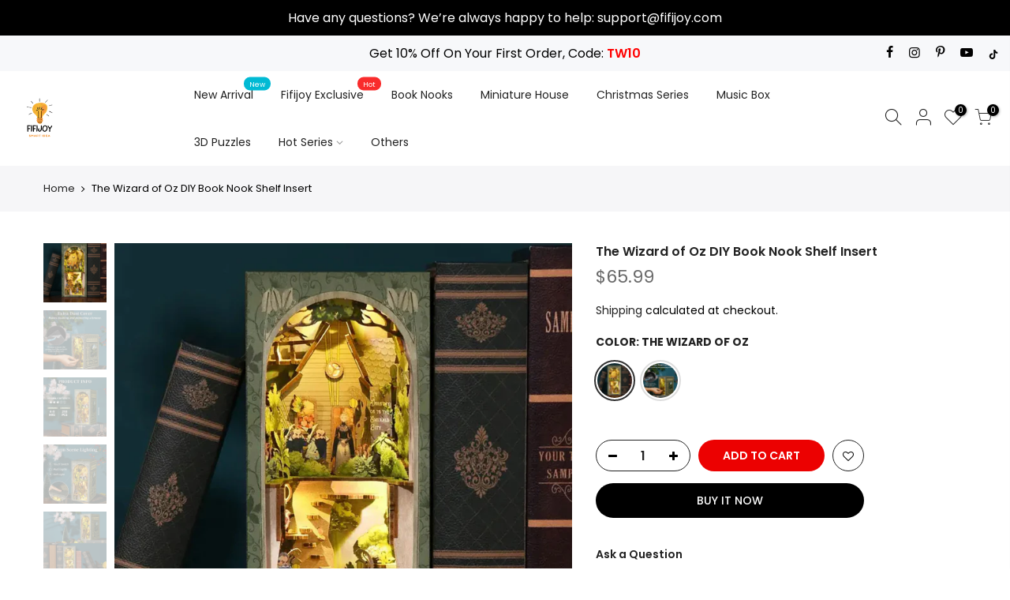

--- FILE ---
content_type: text/html; charset=utf-8
request_url: https://www.fifijoy.com/products/the-wizard-of-oz-diy-book-nook-shelf-insert
body_size: 52858
content:
<!doctype html>
<html class="no-js" lang="en">
<head>
  <!-- Google Tag Manager -->
<script>(function(w,d,s,l,i){w[l]=w[l]||[];w[l].push({'gtm.start':
new Date().getTime(),event:'gtm.js'});var f=d.getElementsByTagName(s)[0],
j=d.createElement(s),dl=l!='dataLayer'?'&l='+l:'';j.async=true;j.src=
'https://www.googletagmanager.com/gtm.js?id='+i+dl;f.parentNode.insertBefore(j,f);
})(window,document,'script','dataLayer','GTM-TC9VK757');</script>
<!-- End Google Tag Manager -->
<!-- Google tag (gtag.js) -->
<script async src="https://www.googletagmanager.com/gtag/js?id=AW-11453305044"></script>
<script>
  window.dataLayer = window.dataLayer || [];
  function gtag(){dataLayer.push(arguments);}
  gtag('js', new Date());

  gtag('config', 'AW-11453305044');
</script>


  <meta name="p:domain_verify" content="2afdfc6fd01efa7ae6326e08ba2307f7"/>
  <meta name="google-site-verification" content="W-79F9NpuEeZzNEmJRcRqqFzZAqS89Gxv28mb1JC9Z8" />
  <!-- Global site tag (gtag.js) - Google Analytics -->
<script async src="https://www.googletagmanager.com/gtag/js?id=G-49L81N0M35"></script>
<script>
  window.dataLayer = window.dataLayer || [];
  function gtag(){dataLayer.push(arguments);}
  gtag('js', new Date());

  gtag('config', 'G-49L81N0M35');
  gtag('config', 'UA-225868117-1');
</script>
  <meta name="facebook-domain-verification" content="ncvmd7j7ljek2wk9w4t8evmrc398ba" />
  <meta charset="utf-8">
  <meta name="viewport" content="width=device-width, initial-scale=1, shrink-to-fit=no, user-scalable=no">
  <meta name="theme-color" content="#101010">
  <meta name="format-detection" content="telephone=no">
  <link rel="canonical" href="https://www.fifijoy.com/products/the-wizard-of-oz-diy-book-nook-shelf-insert">
  <link rel="prefetch" as="document" href="https://www.fifijoy.com">
  <link rel="dns-prefetch" href="https://cdn.shopify.com" crossorigin>
  <link rel="preconnect" href="https://cdn.shopify.com" crossorigin>
  <link rel="preconnect" href="https://monorail-edge.shopifysvc.com"><link rel="dns-prefetch" href="https://fonts.googleapis.com" crossorigin>
    <link rel="preconnect" href="https://fonts.googleapis.com" crossorigin>
    <link rel="dns-prefetch" href="https://fonts.gstatic.com" crossorigin>
    <link rel="preconnect" href="https://fonts.gstatic.com" crossorigin><link rel="preload" as="style" href="//www.fifijoy.com/cdn/shop/t/38/assets/pre_theme.min.css?v=125413162033540343381762236910">
  <link rel="preload" as="style" href="//www.fifijoy.com/cdn/shop/t/38/assets/theme.css?enable_css_minification=1&v=70945089693139308921762236910"><title>The Wizard of Oz DIY Book Nook Shelf Insert &ndash; Fifijoy</title><meta name="description" content="Craft Your Own Oz-Inspired Escape! Transform your bookshelf into the enchanting realm of &#39;The Wizard of Oz&#39; with our DIY Book Nook Shelf Insert. Join Dorothy, Toto, and friends on their journey to the Emerald City. This product is suitable for ages 14 and above. The assembly process is enjoyable, making it an excellent"><link rel="shortcut icon" type="image/png" href="//www.fifijoy.com/cdn/shop/files/FIFIJOY-da_32x.png?v=1675993196"><link rel="apple-touch-icon-precomposed" type="image/png" sizes="152x152" href="//www.fifijoy.com/cdn/shop/files/FIFIJOY-da_152x.png?v=1675993196"><!-- social-meta-tags.liquid --><meta name="keywords" content="The Wizard of Oz DIY Book Nook Shelf Insert,Fifijoy,www.fifijoy.com"/><meta name="author" content="The4"><meta property="og:site_name" content="Fifijoy">
<meta property="og:url" content="https://www.fifijoy.com/products/the-wizard-of-oz-diy-book-nook-shelf-insert">
<meta property="og:title" content="The Wizard of Oz DIY Book Nook Shelf Insert">
<meta property="og:type" content="og:product">
<meta property="og:description" content="Craft Your Own Oz-Inspired Escape! Transform your bookshelf into the enchanting realm of &#39;The Wizard of Oz&#39; with our DIY Book Nook Shelf Insert. Join Dorothy, Toto, and friends on their journey to the Emerald City. This product is suitable for ages 14 and above. The assembly process is enjoyable, making it an excellent"><meta property="product:price:amount" content="65.99">
  <meta property="product:price:amount" content="USD"><meta property="og:image" content="http://www.fifijoy.com/cdn/shop/files/1-1_4921a94d-ea93-4d52-8206-0ddda81ddeb6_1200x1200.jpg?v=1698638569"><meta property="og:image" content="http://www.fifijoy.com/cdn/shop/files/TheWizardofOzDIYBookNookShelfInsert_1_1200x1200.webp?v=1698638569"><meta property="og:image" content="http://www.fifijoy.com/cdn/shop/files/TheWizardofOzDIYBookNookShelfInsert_6_1200x1200.webp?v=1698638568"><meta property="og:image:secure_url" content="https://www.fifijoy.com/cdn/shop/files/1-1_4921a94d-ea93-4d52-8206-0ddda81ddeb6_1200x1200.jpg?v=1698638569"><meta property="og:image:secure_url" content="https://www.fifijoy.com/cdn/shop/files/TheWizardofOzDIYBookNookShelfInsert_1_1200x1200.webp?v=1698638569"><meta property="og:image:secure_url" content="https://www.fifijoy.com/cdn/shop/files/TheWizardofOzDIYBookNookShelfInsert_6_1200x1200.webp?v=1698638568"><meta name="twitter:card" content="summary_large_image">
<meta name="twitter:title" content="The Wizard of Oz DIY Book Nook Shelf Insert">
<meta name="twitter:description" content="Craft Your Own Oz-Inspired Escape! Transform your bookshelf into the enchanting realm of &#39;The Wizard of Oz&#39; with our DIY Book Nook Shelf Insert. Join Dorothy, Toto, and friends on their journey to the Emerald City. This product is suitable for ages 14 and above. The assembly process is enjoyable, making it an excellent">
<script>
var T4stt_str = { 
  "PleaseChoosePrOptions":"Please select some product options before adding this product to your cart.", 
  "will_not_ship":"Will not ship until \u003cspan class=\"jsnt\"\u003e{{date}}\u003c\/span\u003e",
  "will_stock_after":"Will be in stock after \u003cspan class=\"jsnt\"\u003e{{date}}\u003c\/span\u003e",
  "added_to_cart": "Product was successfully added to your cart.",
  "view_cart": "View cart",
  "continue_shopping": "Continue Shopping",
  "save_js":"-[sale]%","bannerCountdown":"%D days %H:%M:%S",
  "prItemCountdown":"%D Days %H:%M:%S",
  "countdown_days":"days",
  "countdown_hours":"hr",
  "countdown_mins":"min",
  "countdown_sec":"sc",
  "multiple_rates": "We found [number_of_rates] shipping rates available for [address], starting at [rate].",
  "one_rate": "We found one shipping rate available for [address].",
  "no_rates": "Sorry, we do not ship to this destination.",
  "rate_value": "[rate_title] at [rate]",
  "agree_checkout": "You must agree with the terms and conditions of sales to check out.",
  "added_text_cp":"Compare products"
};
</script><link href="//www.fifijoy.com/cdn/shop/t/38/assets/pre_theme.min.css?v=125413162033540343381762236910" rel="stylesheet" type="text/css" media="all" /><link rel="preload" as="script" href="//www.fifijoy.com/cdn/shop/t/38/assets/lazysizes.min.js?v=161060838712171474501762236910">
<link rel="preload" as="script" href="//www.fifijoy.com/cdn/shop/t/38/assets/nt_vendor.min.js?v=63039283586479772611762236910">
<script>document.documentElement.className = document.documentElement.className.replace('no-js', 'yes-js');const t_name = "product",designMode = false,t_cartCount = 0,ThemeNameT4='kalles',ThemeNameT42='ThemeIdT4Kalles',themeIDt4 = 159543787725,ck_hostname = 'kalles-niche-none',ThemeIdT4 = "true",SopEmlT4="support@fifijoy.com",ThemePuT4 = '#purchase_codet4',t_shop_currency = "USD", t_moneyFormat = "\u003cspan class=transcy-money\u003e${{amount}}\u003c\/span\u003e", t_cart_url = "\/cart",t_cartadd_url = "\/cart\/add",t_cartchange_url = "\/cart\/change", pr_re_url = "\/recommendations\/products"; try {var T4AgentNT = (navigator.userAgent.indexOf('Chrome-Lighthouse') == -1)}catch(err){var T4AgentNT = true} function onloadt4relcss(_this) {_this.onload=null;if(T4AgentNT){_this.rel='stylesheet'}} if (performance.navigation.type === 2) {location.reload(true);}</script>
<link rel="preload" href="//www.fifijoy.com/cdn/shop/t/38/assets/style.min.css?v=156689112954417832911762236910" as="style" onload="onloadt4relcss(this)"><link href="//www.fifijoy.com/cdn/shop/t/38/assets/theme.css?enable_css_minification=1&amp;v=70945089693139308921762236910" rel="stylesheet" type="text/css" media="all" /><link rel="preload" href="https://fonts.googleapis.com/css?family=Poppins:300,300i,400,400i,500,500i,600,600i,700,700i,800,800i|Libre+Baskerville:300,300i,400,400i,500,500i&display=swap" as="style" onload="onloadt4relcss(this)"><link id="sett_clt4" rel="preload" href="//www.fifijoy.com/cdn/shop/t/38/assets/sett_cl.css?enable_css_minification=1&v=123392124309832141641762236910" as="style" onload="onloadt4relcss(this)"><link rel="preload" href="//www.fifijoy.com/cdn/shop/t/38/assets/line-awesome.min.css?v=36930450349382045261762236910" as="style" onload="onloadt4relcss(this)">
<script id="js_lzt4" src="//www.fifijoy.com/cdn/shop/t/38/assets/lazysizes.min.js?v=161060838712171474501762236910" defer="defer"></script>
<script src="//www.fifijoy.com/cdn/shop/t/38/assets/nt_vendor.min.js?v=63039283586479772611762236910" defer="defer" id="js_ntt4"
  data-theme='//www.fifijoy.com/cdn/shop/t/38/assets/nt_theme.min.js?v=105154950301924534611762236910'
  data-stt='//www.fifijoy.com/cdn/shop/t/38/assets/nt_settings.js?enable_js_minification=1&v=4299675289807570731762236910'
  data-cat='//www.fifijoy.com/cdn/shop/t/38/assets/cat.min.js?v=127587861294853681671762236910' 
  data-sw='//www.fifijoy.com/cdn/shop/t/38/assets/swatch.min.js?v=133590580450082524661762236910'
  data-prjs='//www.fifijoy.com/cdn/shop/t/38/assets/produc.min.js?v=66856717831304081821762236910' 
  data-mail='//www.fifijoy.com/cdn/shop/t/38/assets/platform_mail.min.js?v=120104920183136925081762236910'
  data-my='//www.fifijoy.com/cdn/shop/t/38/assets/my.js?v=111603181540343972631762236910' data-cusp='//www.fifijoy.com/cdn/shop/t/38/assets/my.js?v=111603181540343972631762236910' data-cur='//www.fifijoy.com/cdn/shop/t/38/assets/my.js?v=111603181540343972631762236910' data-mdl='//www.fifijoy.com/cdn/shop/t/38/assets/module.min.js?v=72712877271928395091762236910'
  data-map='//www.fifijoy.com/cdn/shop/t/38/assets/maplace.min.js?v=123640464312137447171762236910'
  data-time='//www.fifijoy.com/cdn/shop/t/38/assets/spacetime.min.js?v=1849'
  data-ins='//www.fifijoy.com/cdn/shop/t/38/assets/nt_instagram.min.js?v=132847357865388594491762236910'
  data-user='//www.fifijoy.com/cdn/shop/t/38/assets/interactable.min.js?v=4610828213294396531762236910'
  data-add='//s7.addthis.com/js/300/addthis_widget.js#pubid=ra-56efaa05a768bd19'
  data-klaviyo='//www.klaviyo.com/media/js/public/klaviyo_subscribe.js'
  data-font='iconKalles , fakalles , Pe-icon-7-stroke , Font Awesome 5 Free:n9'
  data-fm='Poppins'
  data-spcmn='//www.fifijoy.com/cdn/shopifycloud/storefront/assets/themes_support/shopify_common-5f594365.js'
  data-cust='//www.fifijoy.com/cdn/shop/t/38/assets/customerclnt.min.js?v=71352788738707286341762236910'
  data-cusjs='none'
  data-desadm='//www.fifijoy.com/cdn/shop/t/38/assets/des_adm.min.js?v=92130252526336426921762236910'
  data-otherryv='//www.fifijoy.com/cdn/shop/t/38/assets/reviewOther.js?enable_js_minification=1&v=72029929378534401331762236910'></script><script>window.performance && window.performance.mark && window.performance.mark('shopify.content_for_header.start');</script><meta id="shopify-digital-wallet" name="shopify-digital-wallet" content="/57508331725/digital_wallets/dialog">
<meta name="shopify-checkout-api-token" content="ed44a1cf812c5edeb9675bf9a616be82">
<meta id="in-context-paypal-metadata" data-shop-id="57508331725" data-venmo-supported="false" data-environment="production" data-locale="en_US" data-paypal-v4="true" data-currency="USD">
<link rel="alternate" hreflang="x-default" href="https://www.fifijoy.com/products/the-wizard-of-oz-diy-book-nook-shelf-insert">
<link rel="alternate" hreflang="en" href="https://www.fifijoy.com/products/the-wizard-of-oz-diy-book-nook-shelf-insert">
<link rel="alternate" hreflang="sk" href="https://www.fifijoy.com/sk/products/the-wizard-of-oz-diy-book-nook-shelf-insert">
<link rel="alternate" type="application/json+oembed" href="https://www.fifijoy.com/products/the-wizard-of-oz-diy-book-nook-shelf-insert.oembed">
<script async="async" src="/checkouts/internal/preloads.js?locale=en-US"></script>
<script id="shopify-features" type="application/json">{"accessToken":"ed44a1cf812c5edeb9675bf9a616be82","betas":["rich-media-storefront-analytics"],"domain":"www.fifijoy.com","predictiveSearch":true,"shopId":57508331725,"locale":"en"}</script>
<script>var Shopify = Shopify || {};
Shopify.shop = "fifijoy.myshopify.com";
Shopify.locale = "en";
Shopify.currency = {"active":"USD","rate":"1.0"};
Shopify.country = "US";
Shopify.theme = {"name":"20251104-normal-2个海底+1个埃及新banner","id":159543787725,"schema_name":"Kalles","schema_version":"2.6.0","theme_store_id":null,"role":"main"};
Shopify.theme.handle = "null";
Shopify.theme.style = {"id":null,"handle":null};
Shopify.cdnHost = "www.fifijoy.com/cdn";
Shopify.routes = Shopify.routes || {};
Shopify.routes.root = "/";</script>
<script type="module">!function(o){(o.Shopify=o.Shopify||{}).modules=!0}(window);</script>
<script>!function(o){function n(){var o=[];function n(){o.push(Array.prototype.slice.apply(arguments))}return n.q=o,n}var t=o.Shopify=o.Shopify||{};t.loadFeatures=n(),t.autoloadFeatures=n()}(window);</script>
<script id="shop-js-analytics" type="application/json">{"pageType":"product"}</script>
<script defer="defer" async type="module" src="//www.fifijoy.com/cdn/shopifycloud/shop-js/modules/v2/client.init-shop-cart-sync_C5BV16lS.en.esm.js"></script>
<script defer="defer" async type="module" src="//www.fifijoy.com/cdn/shopifycloud/shop-js/modules/v2/chunk.common_CygWptCX.esm.js"></script>
<script type="module">
  await import("//www.fifijoy.com/cdn/shopifycloud/shop-js/modules/v2/client.init-shop-cart-sync_C5BV16lS.en.esm.js");
await import("//www.fifijoy.com/cdn/shopifycloud/shop-js/modules/v2/chunk.common_CygWptCX.esm.js");

  window.Shopify.SignInWithShop?.initShopCartSync?.({"fedCMEnabled":true,"windoidEnabled":true});

</script>
<script>(function() {
  var isLoaded = false;
  function asyncLoad() {
    if (isLoaded) return;
    isLoaded = true;
    var urls = ["https:\/\/loox.io\/widget\/cbtP7VYqKY\/loox.1675751056490.js?shop=fifijoy.myshopify.com","https:\/\/mds.oceanpayment.com\/assets\/shopifylogo\/paypal,visa,visa_electron,mastercard,maestro,jcb,american_express,diners_club,discover,klarna.js?shop=fifijoy.myshopify.com","https:\/\/omnisnippet1.com\/platforms\/shopify.js?source=scriptTag\u0026v=2025-05-15T12\u0026shop=fifijoy.myshopify.com","\/\/cdn.shopify.com\/proxy\/b48271655a66e8f2b66ed9109dccc37ba91d4cc3daac34de74cb2026d13b7070\/api.goaffpro.com\/loader.js?shop=fifijoy.myshopify.com\u0026sp-cache-control=cHVibGljLCBtYXgtYWdlPTkwMA"];
    for (var i = 0; i < urls.length; i++) {
      var s = document.createElement('script');
      s.type = 'text/javascript';
      s.async = true;
      s.src = urls[i];
      var x = document.getElementsByTagName('script')[0];
      x.parentNode.insertBefore(s, x);
    }
  };
  if(window.attachEvent) {
    window.attachEvent('onload', asyncLoad);
  } else {
    window.addEventListener('load', asyncLoad, false);
  }
})();</script>
<script id="__st">var __st={"a":57508331725,"offset":-18000,"reqid":"bd611bf8-1041-40ae-bac8-b4d0817d27b8-1768783764","pageurl":"www.fifijoy.com\/products\/the-wizard-of-oz-diy-book-nook-shelf-insert","u":"67e0636cc75a","p":"product","rtyp":"product","rid":7298700705997};</script>
<script>window.ShopifyPaypalV4VisibilityTracking = true;</script>
<script id="captcha-bootstrap">!function(){'use strict';const t='contact',e='account',n='new_comment',o=[[t,t],['blogs',n],['comments',n],[t,'customer']],c=[[e,'customer_login'],[e,'guest_login'],[e,'recover_customer_password'],[e,'create_customer']],r=t=>t.map((([t,e])=>`form[action*='/${t}']:not([data-nocaptcha='true']) input[name='form_type'][value='${e}']`)).join(','),a=t=>()=>t?[...document.querySelectorAll(t)].map((t=>t.form)):[];function s(){const t=[...o],e=r(t);return a(e)}const i='password',u='form_key',d=['recaptcha-v3-token','g-recaptcha-response','h-captcha-response',i],f=()=>{try{return window.sessionStorage}catch{return}},m='__shopify_v',_=t=>t.elements[u];function p(t,e,n=!1){try{const o=window.sessionStorage,c=JSON.parse(o.getItem(e)),{data:r}=function(t){const{data:e,action:n}=t;return t[m]||n?{data:e,action:n}:{data:t,action:n}}(c);for(const[e,n]of Object.entries(r))t.elements[e]&&(t.elements[e].value=n);n&&o.removeItem(e)}catch(o){console.error('form repopulation failed',{error:o})}}const l='form_type',E='cptcha';function T(t){t.dataset[E]=!0}const w=window,h=w.document,L='Shopify',v='ce_forms',y='captcha';let A=!1;((t,e)=>{const n=(g='f06e6c50-85a8-45c8-87d0-21a2b65856fe',I='https://cdn.shopify.com/shopifycloud/storefront-forms-hcaptcha/ce_storefront_forms_captcha_hcaptcha.v1.5.2.iife.js',D={infoText:'Protected by hCaptcha',privacyText:'Privacy',termsText:'Terms'},(t,e,n)=>{const o=w[L][v],c=o.bindForm;if(c)return c(t,g,e,D).then(n);var r;o.q.push([[t,g,e,D],n]),r=I,A||(h.body.append(Object.assign(h.createElement('script'),{id:'captcha-provider',async:!0,src:r})),A=!0)});var g,I,D;w[L]=w[L]||{},w[L][v]=w[L][v]||{},w[L][v].q=[],w[L][y]=w[L][y]||{},w[L][y].protect=function(t,e){n(t,void 0,e),T(t)},Object.freeze(w[L][y]),function(t,e,n,w,h,L){const[v,y,A,g]=function(t,e,n){const i=e?o:[],u=t?c:[],d=[...i,...u],f=r(d),m=r(i),_=r(d.filter((([t,e])=>n.includes(e))));return[a(f),a(m),a(_),s()]}(w,h,L),I=t=>{const e=t.target;return e instanceof HTMLFormElement?e:e&&e.form},D=t=>v().includes(t);t.addEventListener('submit',(t=>{const e=I(t);if(!e)return;const n=D(e)&&!e.dataset.hcaptchaBound&&!e.dataset.recaptchaBound,o=_(e),c=g().includes(e)&&(!o||!o.value);(n||c)&&t.preventDefault(),c&&!n&&(function(t){try{if(!f())return;!function(t){const e=f();if(!e)return;const n=_(t);if(!n)return;const o=n.value;o&&e.removeItem(o)}(t);const e=Array.from(Array(32),(()=>Math.random().toString(36)[2])).join('');!function(t,e){_(t)||t.append(Object.assign(document.createElement('input'),{type:'hidden',name:u})),t.elements[u].value=e}(t,e),function(t,e){const n=f();if(!n)return;const o=[...t.querySelectorAll(`input[type='${i}']`)].map((({name:t})=>t)),c=[...d,...o],r={};for(const[a,s]of new FormData(t).entries())c.includes(a)||(r[a]=s);n.setItem(e,JSON.stringify({[m]:1,action:t.action,data:r}))}(t,e)}catch(e){console.error('failed to persist form',e)}}(e),e.submit())}));const S=(t,e)=>{t&&!t.dataset[E]&&(n(t,e.some((e=>e===t))),T(t))};for(const o of['focusin','change'])t.addEventListener(o,(t=>{const e=I(t);D(e)&&S(e,y())}));const B=e.get('form_key'),M=e.get(l),P=B&&M;t.addEventListener('DOMContentLoaded',(()=>{const t=y();if(P)for(const e of t)e.elements[l].value===M&&p(e,B);[...new Set([...A(),...v().filter((t=>'true'===t.dataset.shopifyCaptcha))])].forEach((e=>S(e,t)))}))}(h,new URLSearchParams(w.location.search),n,t,e,['guest_login'])})(!0,!0)}();</script>
<script integrity="sha256-4kQ18oKyAcykRKYeNunJcIwy7WH5gtpwJnB7kiuLZ1E=" data-source-attribution="shopify.loadfeatures" defer="defer" src="//www.fifijoy.com/cdn/shopifycloud/storefront/assets/storefront/load_feature-a0a9edcb.js" crossorigin="anonymous"></script>
<script data-source-attribution="shopify.dynamic_checkout.dynamic.init">var Shopify=Shopify||{};Shopify.PaymentButton=Shopify.PaymentButton||{isStorefrontPortableWallets:!0,init:function(){window.Shopify.PaymentButton.init=function(){};var t=document.createElement("script");t.src="https://www.fifijoy.com/cdn/shopifycloud/portable-wallets/latest/portable-wallets.en.js",t.type="module",document.head.appendChild(t)}};
</script>
<script data-source-attribution="shopify.dynamic_checkout.buyer_consent">
  function portableWalletsHideBuyerConsent(e){var t=document.getElementById("shopify-buyer-consent"),n=document.getElementById("shopify-subscription-policy-button");t&&n&&(t.classList.add("hidden"),t.setAttribute("aria-hidden","true"),n.removeEventListener("click",e))}function portableWalletsShowBuyerConsent(e){var t=document.getElementById("shopify-buyer-consent"),n=document.getElementById("shopify-subscription-policy-button");t&&n&&(t.classList.remove("hidden"),t.removeAttribute("aria-hidden"),n.addEventListener("click",e))}window.Shopify?.PaymentButton&&(window.Shopify.PaymentButton.hideBuyerConsent=portableWalletsHideBuyerConsent,window.Shopify.PaymentButton.showBuyerConsent=portableWalletsShowBuyerConsent);
</script>
<script>
  function portableWalletsCleanup(e){e&&e.src&&console.error("Failed to load portable wallets script "+e.src);var t=document.querySelectorAll("shopify-accelerated-checkout .shopify-payment-button__skeleton, shopify-accelerated-checkout-cart .wallet-cart-button__skeleton"),e=document.getElementById("shopify-buyer-consent");for(let e=0;e<t.length;e++)t[e].remove();e&&e.remove()}function portableWalletsNotLoadedAsModule(e){e instanceof ErrorEvent&&"string"==typeof e.message&&e.message.includes("import.meta")&&"string"==typeof e.filename&&e.filename.includes("portable-wallets")&&(window.removeEventListener("error",portableWalletsNotLoadedAsModule),window.Shopify.PaymentButton.failedToLoad=e,"loading"===document.readyState?document.addEventListener("DOMContentLoaded",window.Shopify.PaymentButton.init):window.Shopify.PaymentButton.init())}window.addEventListener("error",portableWalletsNotLoadedAsModule);
</script>

<script type="module" src="https://www.fifijoy.com/cdn/shopifycloud/portable-wallets/latest/portable-wallets.en.js" onError="portableWalletsCleanup(this)" crossorigin="anonymous"></script>
<script nomodule>
  document.addEventListener("DOMContentLoaded", portableWalletsCleanup);
</script>

<link id="shopify-accelerated-checkout-styles" rel="stylesheet" media="screen" href="https://www.fifijoy.com/cdn/shopifycloud/portable-wallets/latest/accelerated-checkout-backwards-compat.css" crossorigin="anonymous">
<style id="shopify-accelerated-checkout-cart">
        #shopify-buyer-consent {
  margin-top: 1em;
  display: inline-block;
  width: 100%;
}

#shopify-buyer-consent.hidden {
  display: none;
}

#shopify-subscription-policy-button {
  background: none;
  border: none;
  padding: 0;
  text-decoration: underline;
  font-size: inherit;
  cursor: pointer;
}

#shopify-subscription-policy-button::before {
  box-shadow: none;
}

      </style>

<script>window.performance && window.performance.mark && window.performance.mark('shopify.content_for_header.end');</script>
  <!-- "snippets/judgeme_core.liquid" was not rendered, the associated app was uninstalled -->

<script>
    
    
    
    
    var gsf_conversion_data = {page_type : 'product', event : 'view_item', data : {product_data : [{variant_id : 41935311634637, product_id : 7298700705997, name : "The Wizard of Oz DIY Book Nook Shelf Insert", price : "65.99", currency : "USD", sku : "DLZ19571_W", brand : "Fifijoy", variant : "The Wizard of Oz", category : "", quantity : "-5" }], total_price : "65.99", shop_currency : "USD"}};
    
</script>

	<script>var loox_global_hash = '1768771843837';</script><style>.loox-reviews-default { max-width: 1200px; margin: 0 auto; }.loox-rating .loox-icon { color:#ffd700; }
:root { --lxs-rating-icon-color: #ffd700; }</style>
<!-- BEGIN app block: shopify://apps/transcy/blocks/switcher_embed_block/bce4f1c0-c18c-43b0-b0b2-a1aefaa44573 --><!-- BEGIN app snippet: fa_translate_core --><script>
    (function () {
        console.log("transcy ignore convert TC value",typeof transcy_ignoreConvertPrice != "undefined");
        
        function addMoneyTag(mutations, observer) {
            let currencyCookie = getCookieCore("transcy_currency");
            
            let shopifyCurrencyRegex = buildXPathQuery(
                window.ShopifyTC.shopifyCurrency.price_currency
            );
            let currencyRegex = buildCurrencyRegex(window.ShopifyTC.shopifyCurrency.price_currency)
            let tempTranscy = document.evaluate(shopifyCurrencyRegex, document, null, XPathResult.ORDERED_NODE_SNAPSHOT_TYPE, null);
            for (let iTranscy = 0; iTranscy < tempTranscy.snapshotLength; iTranscy++) {
                let elTranscy = tempTranscy.snapshotItem(iTranscy);
                if (elTranscy.innerHTML &&
                !elTranscy.classList.contains('transcy-money') && (typeof transcy_ignoreConvertPrice == "undefined" ||
                !transcy_ignoreConvertPrice?.some(className => elTranscy.classList?.contains(className))) && elTranscy?.childNodes?.length == 1) {
                    if (!window.ShopifyTC?.shopifyCurrency?.price_currency || currencyCookie == window.ShopifyTC?.currency?.active || !currencyCookie) {
                        addClassIfNotExists(elTranscy, 'notranslate');
                        continue;
                    }

                    elTranscy.classList.add('transcy-money');
                    let innerHTML = replaceMatches(elTranscy?.textContent, currencyRegex);
                    elTranscy.innerHTML = innerHTML;
                    if (!innerHTML.includes("tc-money")) {
                        addClassIfNotExists(elTranscy, 'notranslate');
                    }
                } 
                if (elTranscy.classList.contains('transcy-money') && !elTranscy?.innerHTML?.includes("tc-money")) {
                    addClassIfNotExists(elTranscy, 'notranslate');
                }
            }
        }
    
        function logChangesTranscy(mutations, observer) {
            const xpathQuery = `
                //*[text()[contains(.,"•tc")]] |
                //*[text()[contains(.,"tc")]] |
                //*[text()[contains(.,"transcy")]] |
                //textarea[@placeholder[contains(.,"transcy")]] |
                //textarea[@placeholder[contains(.,"tc")]] |
                //select[@placeholder[contains(.,"transcy")]] |
                //select[@placeholder[contains(.,"tc")]] |
                //input[@placeholder[contains(.,"tc")]] |
                //input[@value[contains(.,"tc")]] |
                //input[@value[contains(.,"transcy")]] |
                //*[text()[contains(.,"TC")]] |
                //textarea[@placeholder[contains(.,"TC")]] |
                //select[@placeholder[contains(.,"TC")]] |
                //input[@placeholder[contains(.,"TC")]] |
                //input[@value[contains(.,"TC")]]
            `;
            let tempTranscy = document.evaluate(xpathQuery, document, null, XPathResult.ORDERED_NODE_SNAPSHOT_TYPE, null);
            for (let iTranscy = 0; iTranscy < tempTranscy.snapshotLength; iTranscy++) {
                let elTranscy = tempTranscy.snapshotItem(iTranscy);
                let innerHtmlTranscy = elTranscy?.innerHTML ? elTranscy.innerHTML : "";
                if (innerHtmlTranscy && !["SCRIPT", "LINK", "STYLE"].includes(elTranscy.nodeName)) {
                    const textToReplace = [
                        '&lt;•tc&gt;', '&lt;/•tc&gt;', '&lt;tc&gt;', '&lt;/tc&gt;',
                        '&lt;transcy&gt;', '&lt;/transcy&gt;', '&amp;lt;tc&amp;gt;',
                        '&amp;lt;/tc&amp;gt;', '&lt;TRANSCY&gt;', '&lt;/TRANSCY&gt;',
                        '&lt;TC&gt;', '&lt;/TC&gt;'
                    ];
                    let containsTag = textToReplace.some(tag => innerHtmlTranscy.includes(tag));
                    if (containsTag) {
                        textToReplace.forEach(tag => {
                            innerHtmlTranscy = innerHtmlTranscy.replaceAll(tag, '');
                        });
                        elTranscy.innerHTML = innerHtmlTranscy;
                        elTranscy.setAttribute('translate', 'no');
                    }
    
                    const tagsToReplace = ['<•tc>', '</•tc>', '<tc>', '</tc>', '<transcy>', '</transcy>', '<TC>', '</TC>', '<TRANSCY>', '</TRANSCY>'];
                    if (tagsToReplace.some(tag => innerHtmlTranscy.includes(tag))) {
                        innerHtmlTranscy = innerHtmlTranscy.replace(/<(|\/)transcy>|<(|\/)tc>|<(|\/)•tc>/gi, "");
                        elTranscy.innerHTML = innerHtmlTranscy;
                        elTranscy.setAttribute('translate', 'no');
                    }
                }
                if (["INPUT"].includes(elTranscy.nodeName)) {
                    let valueInputTranscy = elTranscy.value.replaceAll("&lt;tc&gt;", "").replaceAll("&lt;/tc&gt;", "").replace(/<(|\/)transcy>|<(|\/)tc>/gi, "");
                    elTranscy.value = valueInputTranscy
                }
    
                if (["INPUT", "SELECT", "TEXTAREA"].includes(elTranscy.nodeName)) {
                    elTranscy.placeholder = elTranscy.placeholder.replaceAll("&lt;tc&gt;", "").replaceAll("&lt;/tc&gt;", "").replace(/<(|\/)transcy>|<(|\/)tc>/gi, "");
                }
            }
            addMoneyTag(mutations, observer)
        }
        const observerOptionsTranscy = {
            subtree: true,
            childList: true
        };
        const observerTranscy = new MutationObserver(logChangesTranscy);
        observerTranscy.observe(document.documentElement, observerOptionsTranscy);
    })();

    const addClassIfNotExists = (element, className) => {
        if (!element.classList.contains(className)) {
            element.classList.add(className);
        }
    };
    
    const replaceMatches = (content, currencyRegex) => {
        let arrCurrencies = content.match(currencyRegex);
    
        if (arrCurrencies?.length && content === arrCurrencies[0]) {
            return content;
        }
        return (
            arrCurrencies?.reduce((string, oldVal, index) => {
                const hasSpaceBefore = string.match(new RegExp(`\\s${oldVal}`));
                const hasSpaceAfter = string.match(new RegExp(`${oldVal}\\s`));
                let eleCurrencyConvert = `<tc-money translate="no">${arrCurrencies[index]}</tc-money>`;
                if (hasSpaceBefore) eleCurrencyConvert = ` ${eleCurrencyConvert}`;
                if (hasSpaceAfter) eleCurrencyConvert = `${eleCurrencyConvert} `;
                if (string.includes("tc-money")) {
                    return string;
                }
                return string?.replaceAll(oldVal, eleCurrencyConvert);
            }, content) || content
        );
        return result;
    };
    
    const unwrapCurrencySpan = (text) => {
        return text.replace(/<span[^>]*>(.*?)<\/span>/gi, "$1");
    };

    const getSymbolsAndCodes = (text)=>{
        let numberPattern = "\\d+(?:[.,]\\d+)*(?:[.,]\\d+)?(?:\\s?\\d+)?"; // Chỉ tối đa 1 khoảng trắng
        let textWithoutCurrencySpan = unwrapCurrencySpan(text);
        let symbolsAndCodes = textWithoutCurrencySpan
            .trim()
            .replace(new RegExp(numberPattern, "g"), "")
            .split(/\s+/) // Loại bỏ khoảng trắng dư thừa
            .filter((el) => el);

        if (!Array.isArray(symbolsAndCodes) || symbolsAndCodes.length === 0) {
            throw new Error("symbolsAndCodes must be a non-empty array.");
        }

        return symbolsAndCodes;
    }
    
    const buildCurrencyRegex = (text) => {
       let symbolsAndCodes = getSymbolsAndCodes(text)
       let patterns = createCurrencyRegex(symbolsAndCodes)

       return new RegExp(`(${patterns.join("|")})`, "g");
    };

    const createCurrencyRegex = (symbolsAndCodes)=>{
        const escape = (str) => str.replace(/[-/\\^$*+?.()|[\]{}]/g, "\\$&");
        const [s1, s2] = [escape(symbolsAndCodes[0]), escape(symbolsAndCodes[1] || "")];
        const space = "\\s?";
        const numberPattern = "\\d+(?:[.,]\\d+)*(?:[.,]\\d+)?(?:\\s?\\d+)?"; 
        const patterns = [];
        if (s1 && s2) {
            patterns.push(
                `${s1}${space}${numberPattern}${space}${s2}`,
                `${s2}${space}${numberPattern}${space}${s1}`,
                `${s2}${space}${s1}${space}${numberPattern}`,
                `${s1}${space}${s2}${space}${numberPattern}`
            );
        }
        if (s1) {
            patterns.push(`${s1}${space}${numberPattern}`);
            patterns.push(`${numberPattern}${space}${s1}`);
        }

        if (s2) {
            patterns.push(`${s2}${space}${numberPattern}`);
            patterns.push(`${numberPattern}${space}${s2}`);
        }
        return patterns;
    }
    
    const getCookieCore = function (name) {
        var nameEQ = name + "=";
        var ca = document.cookie.split(';');
        for (var i = 0; i < ca.length; i++) {
            var c = ca[i];
            while (c.charAt(0) == ' ') c = c.substring(1, c.length);
            if (c.indexOf(nameEQ) == 0) return c.substring(nameEQ.length, c.length);
        }
        return null;
    };
    
    const buildXPathQuery = (text) => {
        let numberPattern = "\\d+(?:[.,]\\d+)*"; // Bỏ `matches()`
        let symbolAndCodes = text.replace(/<span[^>]*>(.*?)<\/span>/gi, "$1")
            .trim()
            .replace(new RegExp(numberPattern, "g"), "")
            .split(" ")
            ?.filter((el) => el);
    
        if (!symbolAndCodes || !Array.isArray(symbolAndCodes) || symbolAndCodes.length === 0) {
            throw new Error("symbolAndCodes must be a non-empty array.");
        }
    
        // Escape ký tự đặc biệt trong XPath
        const escapeXPath = (str) => str.replace(/(["'])/g, "\\$1");
    
        // Danh sách thẻ HTML cần tìm
        const allowedTags = ["div", "span", "p", "strong", "b", "h1", "h2", "h3", "h4", "h5", "h6", "td", "li", "font", "dd", 'a', 'font', 's'];
    
        // Tạo điều kiện contains() cho từng symbol hoặc code
        const conditions = symbolAndCodes
            .map((symbol) =>
                `(contains(text(), "${escapeXPath(symbol)}") and (contains(text(), "0") or contains(text(), "1") or contains(text(), "2") or contains(text(), "3") or contains(text(), "4") or contains(text(), "5") or contains(text(), "6") or contains(text(), "7") or contains(text(), "8") or contains(text(), "9")) )`
            )
            .join(" or ");
    
        // Tạo XPath Query (Chỉ tìm trong các thẻ HTML, không tìm trong input)
        const xpathQuery = allowedTags
            .map((tag) => `//${tag}[${conditions}]`)
            .join(" | ");
    
        return xpathQuery;
    };
    
    window.ShopifyTC = {};
    ShopifyTC.shop = "www.fifijoy.com";
    ShopifyTC.locale = "en";
    ShopifyTC.currency = {"active":"USD", "rate":""};
    ShopifyTC.country = "US";
    ShopifyTC.designMode = false;
    ShopifyTC.theme = {};
    ShopifyTC.cdnHost = "";
    ShopifyTC.routes = {};
    ShopifyTC.routes.root = "/";
    ShopifyTC.store_id = 57508331725;
    ShopifyTC.page_type = "product";
    ShopifyTC.resource_id = "";
    ShopifyTC.resource_description = "";
    ShopifyTC.market_id = 459899085;
    switch (ShopifyTC.page_type) {
        case "product":
            ShopifyTC.resource_id = 7298700705997;
            ShopifyTC.resource_description = "\u003cp\u003e\u003ciframe title=\"The Wizard of Oz DIY Book Nook Shelf Insert\" src=\"https:\/\/www.youtube.com\/embed\/NHCuRj9pJ-k\" height=\"361\" width=\"642\" allowfullscreen=\"\" allow=\"accelerometer; autoplay; clipboard-write; encrypted-media; gyroscope; picture-in-picture; web-share\" frameborder=\"0\"\u003e\u003c\/iframe\u003e\u003c\/p\u003e\n\u003cp\u003eCraft Your Own Oz-Inspired Escape! Transform your bookshelf into the enchanting realm of 'The Wizard of Oz' with our DIY Book Nook Shelf Insert. Join Dorothy, Toto, and friends on their journey to the Emerald City.\u003c\/p\u003e\n\u003cp\u003e\u003cimg alt=\"\" src=\"https:\/\/cdn.shopify.com\/s\/files\/1\/0575\/0833\/1725\/files\/10014_480x480.webp?v=1698636968\"\u003e\u003c\/p\u003e\n\u003cp\u003e\u003cimg alt=\"\" src=\"https:\/\/cdn.shopify.com\/s\/files\/1\/0575\/0833\/1725\/files\/10006_480x480.webp?v=1698646889\"\u003e\u003c\/p\u003e\n\u003cp\u003e\u003cspan\u003eThis product is suitable for ages 14 and above. The assembly process is enjoyable, making it an excellent gift for those who love 'The Wizard of Oz'.\u003c\/span\u003e\u003c\/p\u003e\n\u003cp\u003e\u003cimg alt=\"\" src=\"https:\/\/cdn.shopify.com\/s\/files\/1\/0575\/0833\/1725\/files\/10017_480x480.webp?v=1698644495\"\u003e\u003c\/p\u003e\n\u003cp\u003e\u003cspan\u003eClear and user-friendly instructions accompany this product, featuring a wooden interlocking structure that makes assembly a breeze.\u003c\/span\u003e\u003c\/p\u003e\n\u003cp\u003e\u003cspan\u003e\u003cimg alt=\"\" src=\"https:\/\/cdn.shopify.com\/s\/files\/1\/0575\/0833\/1725\/files\/10023_480x480.webp?v=1698637544\"\u003e\u003c\/span\u003e\u003c\/p\u003e\n\u003cp\u003e\u003cspan\u003e\u003cimg alt=\"\" src=\"https:\/\/cdn.shopify.com\/s\/files\/1\/0575\/0833\/1725\/files\/10022_480x480.webp?v=1698637572\"\u003e\u003c\/span\u003e\u003c\/p\u003e\n\u003cp\u003e\u003cspan\u003eA Whimsical Journey on Your Bookshelf! Immerse yourself in the wonder of 'The Wizard of Oz' with our DIY Book Nook Shelf Insert. Craft a breathtaking miniature landscape, and let the magic of Oz come to life right at home!\u003c\/span\u003e\u003c\/p\u003e\n\u003cp\u003e\u003cspan\u003e\u003cimg alt=\"\" src=\"https:\/\/cdn.shopify.com\/s\/files\/1\/0575\/0833\/1725\/files\/10018_480x480.webp?v=1698637844\"\u003e\u003c\/span\u003e\u003c\/p\u003e\n\u003cp\u003e\u003cspan\u003e\u003cimg alt=\"\" src=\"https:\/\/cdn.shopify.com\/s\/files\/1\/0575\/0833\/1725\/files\/1-27_362b71aa-c629-4a0f-9883-1559dc4dc389_480x480.jpg?v=1698646349\"\u003e\u003c\/span\u003e\u003c\/p\u003e\n\u003cp\u003e\u003cspan\u003e\u003cimg alt=\"\" src=\"https:\/\/cdn.shopify.com\/s\/files\/1\/0575\/0833\/1725\/files\/10019_480x480.webp?v=1698637866\"\u003e\u003c\/span\u003e\u003c\/p\u003e\n\u003cp\u003e\u003cspan\u003eJourney with Dorothy and her companions down the Yellow Brick Road in 'The Wizard of Oz.' This beloved story explores the power of friendship and self-discovery in the magical world of Oz.\u003c\/span\u003e\u003c\/p\u003e\n\u003cp\u003e\u003cspan\u003e\u003cimg alt=\"\" src=\"https:\/\/cdn.shopify.com\/s\/files\/1\/0575\/0833\/1725\/files\/1-29_480x480.jpg?v=1698646385\"\u003e\u003c\/span\u003e\u003c\/p\u003e\n\u003cp\u003e\u003cspan\u003eOur 'The Wizard of Oz' DIY Book Nook Shelf Insert lets you create a magical miniature world with your favorite characters and scenes. Dive into the adventure today!\u003c\/span\u003e\u003c\/p\u003e\n\u003cp\u003e\u003cspan\u003e\u003cimg alt=\"\" src=\"https:\/\/cdn.shopify.com\/s\/files\/1\/0575\/0833\/1725\/files\/1-30_480x480.jpg?v=1698646420\"\u003e\u003c\/span\u003e\u003c\/p\u003e\n\u003cp\u003e\u003cimg src=\"https:\/\/cdn.shopify.com\/s\/files\/1\/0575\/0833\/1725\/files\/10020_480x480.webp?v=1698637887\" alt=\"\"\u003e\u003c\/p\u003e\n\u003cp\u003e\u003cspan\u003e\u003cimg alt=\"\" src=\"https:\/\/cdn.shopify.com\/s\/files\/1\/0575\/0833\/1725\/files\/10021_480x480.webp?v=1698637900\"\u003e\u003c\/span\u003e\u003c\/p\u003e\n\u003cp\u003e\u003cspan\u003ePackage Include:\u003c\/span\u003e\u003c\/p\u003e\n\u003cp\u003e\u003cspan\u003e\u003cimg alt=\"\" src=\"https:\/\/cdn.shopify.com\/s\/files\/1\/0575\/0833\/1725\/files\/10026_480x480.webp?v=1698637624\"\u003e\u003c\/span\u003e\u003c\/p\u003e\n\u003cp\u003e\u003cspan\u003e❤ Warm Tips:\u003c\/span\u003e\u003c\/p\u003e\n\u003cul\u003e\n\u003cli\u003eDue to customs policy, glue or battery may not be included in the package, you need to prepare it by yourself. Thanks for understanding.\u003c\/li\u003e\n\u003cli\u003eYou can choose\u003cspan\u003e \u003c\/span\u003e\u003cspan data-mce-fragment=\"1\"\u003eany \u003c\/span\u003e\u003cspan data-mce-fragment=\"1\"\u003ecraft\u003c\/span\u003e\u003cspan\u003e \u003c\/span\u003eglue and 2 pcs batteries (type 3A).\u003c\/li\u003e\n\u003c\/ul\u003e"
            break;
        case "article":
            ShopifyTC.resource_id = null;
            ShopifyTC.resource_description = null
            break;
        case "blog":
            ShopifyTC.resource_id = null;
            break;
        case "collection":
            ShopifyTC.resource_id = null;
            ShopifyTC.resource_description = null
            break;
        case "policy":
            ShopifyTC.resource_id = null;
            ShopifyTC.resource_description = null
            break;
        case "page":
            ShopifyTC.resource_id = null;
            ShopifyTC.resource_description = null
            break;
        default:
            break;
    }

    window.ShopifyTC.shopifyCurrency={
        "price": `0.01`,
        "price_currency": `<span class=transcy-money>$0.01 USD</span>`,
        "currency": `USD`
    }


    if(typeof(transcy_appEmbed) == 'undefined'){
        transcy_switcherVersion = "1755221664";
        transcy_productMediaVersion = "";
        transcy_collectionMediaVersion = "";
        transcy_otherMediaVersion = "";
        transcy_productId = "7298700705997";
        transcy_shopName = "Fifijoy";
        transcy_currenciesPaymentPublish = [];
        transcy_curencyDefault = "USD";transcy_currenciesPaymentPublish.push("USD");
        transcy_shopifyLocales = [{"shop_locale":{"locale":"en","enabled":true,"primary":true,"published":true}},{"shop_locale":{"locale":"sk","enabled":true,"primary":false,"published":true}}];
        transcy_moneyFormat = "<span class=transcy-money>${{amount}}</span>";

        function domLoadedTranscy () {
            let cdnScriptTC = typeof(transcy_cdn) != 'undefined' ? (transcy_cdn+'/transcy.js') : "https://cdn.shopify.com/extensions/019bbfa6-be8b-7e64-b8d4-927a6591272a/transcy-294/assets/transcy.js";
            let cdnLinkTC = typeof(transcy_cdn) != 'undefined' ? (transcy_cdn+'/transcy.css') :  "https://cdn.shopify.com/extensions/019bbfa6-be8b-7e64-b8d4-927a6591272a/transcy-294/assets/transcy.css";
            let scriptTC = document.createElement('script');
            scriptTC.type = 'text/javascript';
            scriptTC.defer = true;
            scriptTC.src = cdnScriptTC;
            scriptTC.id = "transcy-script";
            document.head.appendChild(scriptTC);

            let linkTC = document.createElement('link');
            linkTC.rel = 'stylesheet'; 
            linkTC.type = 'text/css';
            linkTC.href = cdnLinkTC;
            linkTC.id = "transcy-style";
            document.head.appendChild(linkTC); 
        }


        if (document.readyState === 'interactive' || document.readyState === 'complete') {
            domLoadedTranscy();
        } else {
            document.addEventListener("DOMContentLoaded", function () {
                domLoadedTranscy();
            });
        }
    }
</script>
<!-- END app snippet -->


<!-- END app block --><!-- BEGIN app block: shopify://apps/frequently-bought/blocks/app-embed-block/b1a8cbea-c844-4842-9529-7c62dbab1b1f --><script>
    window.codeblackbelt = window.codeblackbelt || {};
    window.codeblackbelt.shop = window.codeblackbelt.shop || 'fifijoy.myshopify.com';
    
        window.codeblackbelt.productId = 7298700705997;</script><script src="//cdn.codeblackbelt.com/widgets/frequently-bought-together/main.min.js?version=2026011819-0500" async></script>
 <!-- END app block --><script src="https://cdn.shopify.com/extensions/019b97b0-6350-7631-8123-95494b086580/socialwidget-instafeed-78/assets/social-widget.min.js" type="text/javascript" defer="defer"></script>
<link href="https://monorail-edge.shopifysvc.com" rel="dns-prefetch">
<script>(function(){if ("sendBeacon" in navigator && "performance" in window) {try {var session_token_from_headers = performance.getEntriesByType('navigation')[0].serverTiming.find(x => x.name == '_s').description;} catch {var session_token_from_headers = undefined;}var session_cookie_matches = document.cookie.match(/_shopify_s=([^;]*)/);var session_token_from_cookie = session_cookie_matches && session_cookie_matches.length === 2 ? session_cookie_matches[1] : "";var session_token = session_token_from_headers || session_token_from_cookie || "";function handle_abandonment_event(e) {var entries = performance.getEntries().filter(function(entry) {return /monorail-edge.shopifysvc.com/.test(entry.name);});if (!window.abandonment_tracked && entries.length === 0) {window.abandonment_tracked = true;var currentMs = Date.now();var navigation_start = performance.timing.navigationStart;var payload = {shop_id: 57508331725,url: window.location.href,navigation_start,duration: currentMs - navigation_start,session_token,page_type: "product"};window.navigator.sendBeacon("https://monorail-edge.shopifysvc.com/v1/produce", JSON.stringify({schema_id: "online_store_buyer_site_abandonment/1.1",payload: payload,metadata: {event_created_at_ms: currentMs,event_sent_at_ms: currentMs}}));}}window.addEventListener('pagehide', handle_abandonment_event);}}());</script>
<script id="web-pixels-manager-setup">(function e(e,d,r,n,o){if(void 0===o&&(o={}),!Boolean(null===(a=null===(i=window.Shopify)||void 0===i?void 0:i.analytics)||void 0===a?void 0:a.replayQueue)){var i,a;window.Shopify=window.Shopify||{};var t=window.Shopify;t.analytics=t.analytics||{};var s=t.analytics;s.replayQueue=[],s.publish=function(e,d,r){return s.replayQueue.push([e,d,r]),!0};try{self.performance.mark("wpm:start")}catch(e){}var l=function(){var e={modern:/Edge?\/(1{2}[4-9]|1[2-9]\d|[2-9]\d{2}|\d{4,})\.\d+(\.\d+|)|Firefox\/(1{2}[4-9]|1[2-9]\d|[2-9]\d{2}|\d{4,})\.\d+(\.\d+|)|Chrom(ium|e)\/(9{2}|\d{3,})\.\d+(\.\d+|)|(Maci|X1{2}).+ Version\/(15\.\d+|(1[6-9]|[2-9]\d|\d{3,})\.\d+)([,.]\d+|)( \(\w+\)|)( Mobile\/\w+|) Safari\/|Chrome.+OPR\/(9{2}|\d{3,})\.\d+\.\d+|(CPU[ +]OS|iPhone[ +]OS|CPU[ +]iPhone|CPU IPhone OS|CPU iPad OS)[ +]+(15[._]\d+|(1[6-9]|[2-9]\d|\d{3,})[._]\d+)([._]\d+|)|Android:?[ /-](13[3-9]|1[4-9]\d|[2-9]\d{2}|\d{4,})(\.\d+|)(\.\d+|)|Android.+Firefox\/(13[5-9]|1[4-9]\d|[2-9]\d{2}|\d{4,})\.\d+(\.\d+|)|Android.+Chrom(ium|e)\/(13[3-9]|1[4-9]\d|[2-9]\d{2}|\d{4,})\.\d+(\.\d+|)|SamsungBrowser\/([2-9]\d|\d{3,})\.\d+/,legacy:/Edge?\/(1[6-9]|[2-9]\d|\d{3,})\.\d+(\.\d+|)|Firefox\/(5[4-9]|[6-9]\d|\d{3,})\.\d+(\.\d+|)|Chrom(ium|e)\/(5[1-9]|[6-9]\d|\d{3,})\.\d+(\.\d+|)([\d.]+$|.*Safari\/(?![\d.]+ Edge\/[\d.]+$))|(Maci|X1{2}).+ Version\/(10\.\d+|(1[1-9]|[2-9]\d|\d{3,})\.\d+)([,.]\d+|)( \(\w+\)|)( Mobile\/\w+|) Safari\/|Chrome.+OPR\/(3[89]|[4-9]\d|\d{3,})\.\d+\.\d+|(CPU[ +]OS|iPhone[ +]OS|CPU[ +]iPhone|CPU IPhone OS|CPU iPad OS)[ +]+(10[._]\d+|(1[1-9]|[2-9]\d|\d{3,})[._]\d+)([._]\d+|)|Android:?[ /-](13[3-9]|1[4-9]\d|[2-9]\d{2}|\d{4,})(\.\d+|)(\.\d+|)|Mobile Safari.+OPR\/([89]\d|\d{3,})\.\d+\.\d+|Android.+Firefox\/(13[5-9]|1[4-9]\d|[2-9]\d{2}|\d{4,})\.\d+(\.\d+|)|Android.+Chrom(ium|e)\/(13[3-9]|1[4-9]\d|[2-9]\d{2}|\d{4,})\.\d+(\.\d+|)|Android.+(UC? ?Browser|UCWEB|U3)[ /]?(15\.([5-9]|\d{2,})|(1[6-9]|[2-9]\d|\d{3,})\.\d+)\.\d+|SamsungBrowser\/(5\.\d+|([6-9]|\d{2,})\.\d+)|Android.+MQ{2}Browser\/(14(\.(9|\d{2,})|)|(1[5-9]|[2-9]\d|\d{3,})(\.\d+|))(\.\d+|)|K[Aa][Ii]OS\/(3\.\d+|([4-9]|\d{2,})\.\d+)(\.\d+|)/},d=e.modern,r=e.legacy,n=navigator.userAgent;return n.match(d)?"modern":n.match(r)?"legacy":"unknown"}(),u="modern"===l?"modern":"legacy",c=(null!=n?n:{modern:"",legacy:""})[u],f=function(e){return[e.baseUrl,"/wpm","/b",e.hashVersion,"modern"===e.buildTarget?"m":"l",".js"].join("")}({baseUrl:d,hashVersion:r,buildTarget:u}),m=function(e){var d=e.version,r=e.bundleTarget,n=e.surface,o=e.pageUrl,i=e.monorailEndpoint;return{emit:function(e){var a=e.status,t=e.errorMsg,s=(new Date).getTime(),l=JSON.stringify({metadata:{event_sent_at_ms:s},events:[{schema_id:"web_pixels_manager_load/3.1",payload:{version:d,bundle_target:r,page_url:o,status:a,surface:n,error_msg:t},metadata:{event_created_at_ms:s}}]});if(!i)return console&&console.warn&&console.warn("[Web Pixels Manager] No Monorail endpoint provided, skipping logging."),!1;try{return self.navigator.sendBeacon.bind(self.navigator)(i,l)}catch(e){}var u=new XMLHttpRequest;try{return u.open("POST",i,!0),u.setRequestHeader("Content-Type","text/plain"),u.send(l),!0}catch(e){return console&&console.warn&&console.warn("[Web Pixels Manager] Got an unhandled error while logging to Monorail."),!1}}}}({version:r,bundleTarget:l,surface:e.surface,pageUrl:self.location.href,monorailEndpoint:e.monorailEndpoint});try{o.browserTarget=l,function(e){var d=e.src,r=e.async,n=void 0===r||r,o=e.onload,i=e.onerror,a=e.sri,t=e.scriptDataAttributes,s=void 0===t?{}:t,l=document.createElement("script"),u=document.querySelector("head"),c=document.querySelector("body");if(l.async=n,l.src=d,a&&(l.integrity=a,l.crossOrigin="anonymous"),s)for(var f in s)if(Object.prototype.hasOwnProperty.call(s,f))try{l.dataset[f]=s[f]}catch(e){}if(o&&l.addEventListener("load",o),i&&l.addEventListener("error",i),u)u.appendChild(l);else{if(!c)throw new Error("Did not find a head or body element to append the script");c.appendChild(l)}}({src:f,async:!0,onload:function(){if(!function(){var e,d;return Boolean(null===(d=null===(e=window.Shopify)||void 0===e?void 0:e.analytics)||void 0===d?void 0:d.initialized)}()){var d=window.webPixelsManager.init(e)||void 0;if(d){var r=window.Shopify.analytics;r.replayQueue.forEach((function(e){var r=e[0],n=e[1],o=e[2];d.publishCustomEvent(r,n,o)})),r.replayQueue=[],r.publish=d.publishCustomEvent,r.visitor=d.visitor,r.initialized=!0}}},onerror:function(){return m.emit({status:"failed",errorMsg:"".concat(f," has failed to load")})},sri:function(e){var d=/^sha384-[A-Za-z0-9+/=]+$/;return"string"==typeof e&&d.test(e)}(c)?c:"",scriptDataAttributes:o}),m.emit({status:"loading"})}catch(e){m.emit({status:"failed",errorMsg:(null==e?void 0:e.message)||"Unknown error"})}}})({shopId: 57508331725,storefrontBaseUrl: "https://www.fifijoy.com",extensionsBaseUrl: "https://extensions.shopifycdn.com/cdn/shopifycloud/web-pixels-manager",monorailEndpoint: "https://monorail-edge.shopifysvc.com/unstable/produce_batch",surface: "storefront-renderer",enabledBetaFlags: ["2dca8a86"],webPixelsConfigList: [{"id":"480903373","configuration":"{\"account_ID\":\"319755\",\"google_analytics_tracking_tag\":\"1\",\"measurement_id\":\"2\",\"api_secret\":\"3\",\"shop_settings\":\"{\\\"custom_pixel_script\\\":\\\"https:\\\\\\\/\\\\\\\/storage.googleapis.com\\\\\\\/gsf-scripts\\\\\\\/custom-pixels\\\\\\\/fifijoy.js\\\"}\"}","eventPayloadVersion":"v1","runtimeContext":"LAX","scriptVersion":"c6b888297782ed4a1cba19cda43d6625","type":"APP","apiClientId":1558137,"privacyPurposes":[],"dataSharingAdjustments":{"protectedCustomerApprovalScopes":["read_customer_address","read_customer_email","read_customer_name","read_customer_personal_data","read_customer_phone"]}},{"id":"453607629","configuration":"{\"shop\":\"fifijoy.myshopify.com\",\"cookie_duration\":\"604800\"}","eventPayloadVersion":"v1","runtimeContext":"STRICT","scriptVersion":"a2e7513c3708f34b1f617d7ce88f9697","type":"APP","apiClientId":2744533,"privacyPurposes":["ANALYTICS","MARKETING"],"dataSharingAdjustments":{"protectedCustomerApprovalScopes":["read_customer_address","read_customer_email","read_customer_name","read_customer_personal_data","read_customer_phone"]}},{"id":"240615629","configuration":"{\"config\":\"{\\\"pixel_id\\\":\\\"G-FXPS7CPW6D\\\",\\\"gtag_events\\\":[{\\\"type\\\":\\\"begin_checkout\\\",\\\"action_label\\\":[\\\"G-FXPS7CPW6D\\\",\\\"AW-11453305044\\\/5v3pCLu40rQZENShrtUq\\\"]},{\\\"type\\\":\\\"search\\\",\\\"action_label\\\":[\\\"G-FXPS7CPW6D\\\",\\\"AW-11453305044\\\/8onRCLW40rQZENShrtUq\\\"]},{\\\"type\\\":\\\"view_item\\\",\\\"action_label\\\":[\\\"G-FXPS7CPW6D\\\",\\\"AW-11453305044\\\/Ca-3CLK40rQZENShrtUq\\\"]},{\\\"type\\\":\\\"purchase\\\",\\\"action_label\\\":[\\\"G-FXPS7CPW6D\\\",\\\"AW-11453305044\\\/ZfJ6CKy40rQZENShrtUq\\\"]},{\\\"type\\\":\\\"page_view\\\",\\\"action_label\\\":[\\\"G-FXPS7CPW6D\\\",\\\"AW-11453305044\\\/X_QCCK-40rQZENShrtUq\\\"]},{\\\"type\\\":\\\"add_payment_info\\\",\\\"action_label\\\":[\\\"G-FXPS7CPW6D\\\",\\\"AW-11453305044\\\/z7BfCL640rQZENShrtUq\\\"]},{\\\"type\\\":\\\"add_to_cart\\\",\\\"action_label\\\":[\\\"G-FXPS7CPW6D\\\",\\\"AW-11453305044\\\/AkJrCLi40rQZENShrtUq\\\"]}],\\\"enable_monitoring_mode\\\":false}\"}","eventPayloadVersion":"v1","runtimeContext":"OPEN","scriptVersion":"b2a88bafab3e21179ed38636efcd8a93","type":"APP","apiClientId":1780363,"privacyPurposes":[],"dataSharingAdjustments":{"protectedCustomerApprovalScopes":["read_customer_address","read_customer_email","read_customer_name","read_customer_personal_data","read_customer_phone"]}},{"id":"148897997","configuration":"{\"apiURL\":\"https:\/\/api.omnisend.com\",\"appURL\":\"https:\/\/app.omnisend.com\",\"brandID\":\"63e48d44c50e47b6cbcdb33f\",\"trackingURL\":\"https:\/\/wt.omnisendlink.com\"}","eventPayloadVersion":"v1","runtimeContext":"STRICT","scriptVersion":"aa9feb15e63a302383aa48b053211bbb","type":"APP","apiClientId":186001,"privacyPurposes":["ANALYTICS","MARKETING","SALE_OF_DATA"],"dataSharingAdjustments":{"protectedCustomerApprovalScopes":["read_customer_address","read_customer_email","read_customer_name","read_customer_personal_data","read_customer_phone"]}},{"id":"15696077","eventPayloadVersion":"1","runtimeContext":"LAX","scriptVersion":"1","type":"CUSTOM","privacyPurposes":["ANALYTICS","MARKETING","SALE_OF_DATA"],"name":"Ads tracking code 0607"},{"id":"26083533","eventPayloadVersion":"v1","runtimeContext":"LAX","scriptVersion":"1","type":"CUSTOM","privacyPurposes":["MARKETING"],"name":"Meta pixel (migrated)"},{"id":"31359181","eventPayloadVersion":"v1","runtimeContext":"LAX","scriptVersion":"1","type":"CUSTOM","privacyPurposes":["ANALYTICS"],"name":"Google Analytics tag (migrated)"},{"id":"shopify-app-pixel","configuration":"{}","eventPayloadVersion":"v1","runtimeContext":"STRICT","scriptVersion":"0450","apiClientId":"shopify-pixel","type":"APP","privacyPurposes":["ANALYTICS","MARKETING"]},{"id":"shopify-custom-pixel","eventPayloadVersion":"v1","runtimeContext":"LAX","scriptVersion":"0450","apiClientId":"shopify-pixel","type":"CUSTOM","privacyPurposes":["ANALYTICS","MARKETING"]}],isMerchantRequest: false,initData: {"shop":{"name":"Fifijoy","paymentSettings":{"currencyCode":"USD"},"myshopifyDomain":"fifijoy.myshopify.com","countryCode":"CN","storefrontUrl":"https:\/\/www.fifijoy.com"},"customer":null,"cart":null,"checkout":null,"productVariants":[{"price":{"amount":65.99,"currencyCode":"USD"},"product":{"title":"The Wizard of Oz DIY Book Nook Shelf Insert","vendor":"Fifijoy","id":"7298700705997","untranslatedTitle":"The Wizard of Oz DIY Book Nook Shelf Insert","url":"\/products\/the-wizard-of-oz-diy-book-nook-shelf-insert","type":""},"id":"41935311634637","image":{"src":"\/\/www.fifijoy.com\/cdn\/shop\/files\/1-1_4921a94d-ea93-4d52-8206-0ddda81ddeb6.jpg?v=1698638569"},"sku":"DLZ19571_W","title":"The Wizard of Oz","untranslatedTitle":"The Wizard of Oz"},{"price":{"amount":69.99,"currencyCode":"USD"},"product":{"title":"The Wizard of Oz DIY Book Nook Shelf Insert","vendor":"Fifijoy","id":"7298700705997","untranslatedTitle":"The Wizard of Oz DIY Book Nook Shelf Insert","url":"\/products\/the-wizard-of-oz-diy-book-nook-shelf-insert","type":""},"id":"41935311667405","image":{"src":"\/\/www.fifijoy.com\/cdn\/shop\/files\/TheWizardofOzDIYBookNookShelfInsert_1.webp?v=1698638569"},"sku":"DLZ19571_W_DC","title":"The Wizard of Oz+Dust Cover","untranslatedTitle":"The Wizard of Oz+Dust Cover"}],"purchasingCompany":null},},"https://www.fifijoy.com/cdn","fcfee988w5aeb613cpc8e4bc33m6693e112",{"modern":"","legacy":""},{"shopId":"57508331725","storefrontBaseUrl":"https:\/\/www.fifijoy.com","extensionBaseUrl":"https:\/\/extensions.shopifycdn.com\/cdn\/shopifycloud\/web-pixels-manager","surface":"storefront-renderer","enabledBetaFlags":"[\"2dca8a86\"]","isMerchantRequest":"false","hashVersion":"fcfee988w5aeb613cpc8e4bc33m6693e112","publish":"custom","events":"[[\"page_viewed\",{}],[\"product_viewed\",{\"productVariant\":{\"price\":{\"amount\":65.99,\"currencyCode\":\"USD\"},\"product\":{\"title\":\"The Wizard of Oz DIY Book Nook Shelf Insert\",\"vendor\":\"Fifijoy\",\"id\":\"7298700705997\",\"untranslatedTitle\":\"The Wizard of Oz DIY Book Nook Shelf Insert\",\"url\":\"\/products\/the-wizard-of-oz-diy-book-nook-shelf-insert\",\"type\":\"\"},\"id\":\"41935311634637\",\"image\":{\"src\":\"\/\/www.fifijoy.com\/cdn\/shop\/files\/1-1_4921a94d-ea93-4d52-8206-0ddda81ddeb6.jpg?v=1698638569\"},\"sku\":\"DLZ19571_W\",\"title\":\"The Wizard of Oz\",\"untranslatedTitle\":\"The Wizard of Oz\"}}]]"});</script><script>
  window.ShopifyAnalytics = window.ShopifyAnalytics || {};
  window.ShopifyAnalytics.meta = window.ShopifyAnalytics.meta || {};
  window.ShopifyAnalytics.meta.currency = 'USD';
  var meta = {"product":{"id":7298700705997,"gid":"gid:\/\/shopify\/Product\/7298700705997","vendor":"Fifijoy","type":"","handle":"the-wizard-of-oz-diy-book-nook-shelf-insert","variants":[{"id":41935311634637,"price":6599,"name":"The Wizard of Oz DIY Book Nook Shelf Insert - The Wizard of Oz","public_title":"The Wizard of Oz","sku":"DLZ19571_W"},{"id":41935311667405,"price":6999,"name":"The Wizard of Oz DIY Book Nook Shelf Insert - The Wizard of Oz+Dust Cover","public_title":"The Wizard of Oz+Dust Cover","sku":"DLZ19571_W_DC"}],"remote":false},"page":{"pageType":"product","resourceType":"product","resourceId":7298700705997,"requestId":"bd611bf8-1041-40ae-bac8-b4d0817d27b8-1768783764"}};
  for (var attr in meta) {
    window.ShopifyAnalytics.meta[attr] = meta[attr];
  }
</script>
<script class="analytics">
  (function () {
    var customDocumentWrite = function(content) {
      var jquery = null;

      if (window.jQuery) {
        jquery = window.jQuery;
      } else if (window.Checkout && window.Checkout.$) {
        jquery = window.Checkout.$;
      }

      if (jquery) {
        jquery('body').append(content);
      }
    };

    var hasLoggedConversion = function(token) {
      if (token) {
        return document.cookie.indexOf('loggedConversion=' + token) !== -1;
      }
      return false;
    }

    var setCookieIfConversion = function(token) {
      if (token) {
        var twoMonthsFromNow = new Date(Date.now());
        twoMonthsFromNow.setMonth(twoMonthsFromNow.getMonth() + 2);

        document.cookie = 'loggedConversion=' + token + '; expires=' + twoMonthsFromNow;
      }
    }

    var trekkie = window.ShopifyAnalytics.lib = window.trekkie = window.trekkie || [];
    if (trekkie.integrations) {
      return;
    }
    trekkie.methods = [
      'identify',
      'page',
      'ready',
      'track',
      'trackForm',
      'trackLink'
    ];
    trekkie.factory = function(method) {
      return function() {
        var args = Array.prototype.slice.call(arguments);
        args.unshift(method);
        trekkie.push(args);
        return trekkie;
      };
    };
    for (var i = 0; i < trekkie.methods.length; i++) {
      var key = trekkie.methods[i];
      trekkie[key] = trekkie.factory(key);
    }
    trekkie.load = function(config) {
      trekkie.config = config || {};
      trekkie.config.initialDocumentCookie = document.cookie;
      var first = document.getElementsByTagName('script')[0];
      var script = document.createElement('script');
      script.type = 'text/javascript';
      script.onerror = function(e) {
        var scriptFallback = document.createElement('script');
        scriptFallback.type = 'text/javascript';
        scriptFallback.onerror = function(error) {
                var Monorail = {
      produce: function produce(monorailDomain, schemaId, payload) {
        var currentMs = new Date().getTime();
        var event = {
          schema_id: schemaId,
          payload: payload,
          metadata: {
            event_created_at_ms: currentMs,
            event_sent_at_ms: currentMs
          }
        };
        return Monorail.sendRequest("https://" + monorailDomain + "/v1/produce", JSON.stringify(event));
      },
      sendRequest: function sendRequest(endpointUrl, payload) {
        // Try the sendBeacon API
        if (window && window.navigator && typeof window.navigator.sendBeacon === 'function' && typeof window.Blob === 'function' && !Monorail.isIos12()) {
          var blobData = new window.Blob([payload], {
            type: 'text/plain'
          });

          if (window.navigator.sendBeacon(endpointUrl, blobData)) {
            return true;
          } // sendBeacon was not successful

        } // XHR beacon

        var xhr = new XMLHttpRequest();

        try {
          xhr.open('POST', endpointUrl);
          xhr.setRequestHeader('Content-Type', 'text/plain');
          xhr.send(payload);
        } catch (e) {
          console.log(e);
        }

        return false;
      },
      isIos12: function isIos12() {
        return window.navigator.userAgent.lastIndexOf('iPhone; CPU iPhone OS 12_') !== -1 || window.navigator.userAgent.lastIndexOf('iPad; CPU OS 12_') !== -1;
      }
    };
    Monorail.produce('monorail-edge.shopifysvc.com',
      'trekkie_storefront_load_errors/1.1',
      {shop_id: 57508331725,
      theme_id: 159543787725,
      app_name: "storefront",
      context_url: window.location.href,
      source_url: "//www.fifijoy.com/cdn/s/trekkie.storefront.cd680fe47e6c39ca5d5df5f0a32d569bc48c0f27.min.js"});

        };
        scriptFallback.async = true;
        scriptFallback.src = '//www.fifijoy.com/cdn/s/trekkie.storefront.cd680fe47e6c39ca5d5df5f0a32d569bc48c0f27.min.js';
        first.parentNode.insertBefore(scriptFallback, first);
      };
      script.async = true;
      script.src = '//www.fifijoy.com/cdn/s/trekkie.storefront.cd680fe47e6c39ca5d5df5f0a32d569bc48c0f27.min.js';
      first.parentNode.insertBefore(script, first);
    };
    trekkie.load(
      {"Trekkie":{"appName":"storefront","development":false,"defaultAttributes":{"shopId":57508331725,"isMerchantRequest":null,"themeId":159543787725,"themeCityHash":"12448580586004594290","contentLanguage":"en","currency":"USD","eventMetadataId":"61f4db78-39f9-4107-ace7-cbdaa7d0bd51"},"isServerSideCookieWritingEnabled":true,"monorailRegion":"shop_domain","enabledBetaFlags":["65f19447"]},"Session Attribution":{},"S2S":{"facebookCapiEnabled":false,"source":"trekkie-storefront-renderer","apiClientId":580111}}
    );

    var loaded = false;
    trekkie.ready(function() {
      if (loaded) return;
      loaded = true;

      window.ShopifyAnalytics.lib = window.trekkie;

      var originalDocumentWrite = document.write;
      document.write = customDocumentWrite;
      try { window.ShopifyAnalytics.merchantGoogleAnalytics.call(this); } catch(error) {};
      document.write = originalDocumentWrite;

      window.ShopifyAnalytics.lib.page(null,{"pageType":"product","resourceType":"product","resourceId":7298700705997,"requestId":"bd611bf8-1041-40ae-bac8-b4d0817d27b8-1768783764","shopifyEmitted":true});

      var match = window.location.pathname.match(/checkouts\/(.+)\/(thank_you|post_purchase)/)
      var token = match? match[1]: undefined;
      if (!hasLoggedConversion(token)) {
        setCookieIfConversion(token);
        window.ShopifyAnalytics.lib.track("Viewed Product",{"currency":"USD","variantId":41935311634637,"productId":7298700705997,"productGid":"gid:\/\/shopify\/Product\/7298700705997","name":"The Wizard of Oz DIY Book Nook Shelf Insert - The Wizard of Oz","price":"65.99","sku":"DLZ19571_W","brand":"Fifijoy","variant":"The Wizard of Oz","category":"","nonInteraction":true,"remote":false},undefined,undefined,{"shopifyEmitted":true});
      window.ShopifyAnalytics.lib.track("monorail:\/\/trekkie_storefront_viewed_product\/1.1",{"currency":"USD","variantId":41935311634637,"productId":7298700705997,"productGid":"gid:\/\/shopify\/Product\/7298700705997","name":"The Wizard of Oz DIY Book Nook Shelf Insert - The Wizard of Oz","price":"65.99","sku":"DLZ19571_W","brand":"Fifijoy","variant":"The Wizard of Oz","category":"","nonInteraction":true,"remote":false,"referer":"https:\/\/www.fifijoy.com\/products\/the-wizard-of-oz-diy-book-nook-shelf-insert"});
      }
    });


        var eventsListenerScript = document.createElement('script');
        eventsListenerScript.async = true;
        eventsListenerScript.src = "//www.fifijoy.com/cdn/shopifycloud/storefront/assets/shop_events_listener-3da45d37.js";
        document.getElementsByTagName('head')[0].appendChild(eventsListenerScript);

})();</script>
  <script>
  if (!window.ga || (window.ga && typeof window.ga !== 'function')) {
    window.ga = function ga() {
      (window.ga.q = window.ga.q || []).push(arguments);
      if (window.Shopify && window.Shopify.analytics && typeof window.Shopify.analytics.publish === 'function') {
        window.Shopify.analytics.publish("ga_stub_called", {}, {sendTo: "google_osp_migration"});
      }
      console.error("Shopify's Google Analytics stub called with:", Array.from(arguments), "\nSee https://help.shopify.com/manual/promoting-marketing/pixels/pixel-migration#google for more information.");
    };
    if (window.Shopify && window.Shopify.analytics && typeof window.Shopify.analytics.publish === 'function') {
      window.Shopify.analytics.publish("ga_stub_initialized", {}, {sendTo: "google_osp_migration"});
    }
  }
</script>
<script
  defer
  src="https://www.fifijoy.com/cdn/shopifycloud/perf-kit/shopify-perf-kit-3.0.4.min.js"
  data-application="storefront-renderer"
  data-shop-id="57508331725"
  data-render-region="gcp-us-central1"
  data-page-type="product"
  data-theme-instance-id="159543787725"
  data-theme-name="Kalles"
  data-theme-version="2.6.0"
  data-monorail-region="shop_domain"
  data-resource-timing-sampling-rate="10"
  data-shs="true"
  data-shs-beacon="true"
  data-shs-export-with-fetch="true"
  data-shs-logs-sample-rate="1"
  data-shs-beacon-endpoint="https://www.fifijoy.com/api/collect"
></script>
</head>
<body class="kalles_2-0 lazy_icons min_cqty_0 btnt4_style_2 zoom_tp_2 css_scrollbar template-product js_search_true cart_pos_side kalles_toolbar_true hover_img2 swatch_style_rounded swatch_list_size_medium label_style_rectangular wrapper_full_width header_full_true header_sticky_true hide_scrolld_false des_header_3 h_transparent_false h_tr_top_false h_banner_true top_bar_true catalog_mode_false cat_sticky_true prs_bordered_grid_1 prs_sw_limit_true search_pos_canvas t4_compare_false dark_mode_false des_btns_prmb_1 t4_cart_count_0  lazyload rtl_false">
  <!-- Google Tag Manager (noscript) -->
<noscript><iframe src="https://www.googletagmanager.com/ns.html?id=GTM-TC9VK757"
height="0" width="0" style="display:none;visibility:hidden"></iframe></noscript>
<!-- End Google Tag Manager (noscript) --><a class="in-page-link visually-hidden skip-link" href="#nt_content">Skip to content</a>
<div id="ld_cl_bar" class="op__0 pe_none"></div><div id="shopify-section-header_banner" class="shopify-section type_carousel tp_se_cdth"><div class="h__banner bgp pt__10 pb__10 fs__14 flex fl_center al_center pr oh show_icon_false" data-ver='1' data-date='1'><div class="container">
   <div class="row al_center"><div class="col h_banner_wrap tc cw"><font size="3">Have any questions? We’re always happy to help: support@fifijoy.com</font></div></div>
</div></div><style data-shopify>.h__banner { background-color: #000000;min-height:20px;font-size:12px;}.h_banner_wrap {color:#ffffff }.h_banner_close,.h_banner_close:hover,.h_banner_close:focus {color:#ffffff !important }.h_banner_close:after, .h_banner_close:before {background-color:#ffffff }</style></div><div id="nt_wrapper"><header id="ntheader" class="ntheader header_3 h_icon_iccl"><div class="ntheader_wrapper pr z_200"><div id="shopify-section-header_top" class="shopify-section type_carousel"><div class="h__top bgbl pt__10 pb__10 fs__12 flex fl_center al_center"><div class="container">
   <div class="row al_center"><div class="col-lg-2 col-12 tc tl_lg col-md-12 dn_false_1024"></div><div class="col-lg-8 col-12 tc col-md-12 dn_false_1024"><div class="header-text"><font size="3">Get 10% Off On Your First Order, Code: <strong><font color="FF0000">TW10 </font></strong></font></div></div><div class="col-lg-2 col-12 tc col-md-12 tr_lg dn_false_1024"><div class="nt-social border_ black_"><a data-no-instant rel="noopener noreferrer nofollow" href="https://www.facebook.com/Fifijoy-108246844810477" target="_blank" class="facebook cb ttip_nt tooltip_bottom_left"><span class="tt_txt">Follow on Facebook</span><i class="facl facl-facebook"></i></a><a data-no-instant rel="noopener noreferrer nofollow" href="https://www.instagram.com/fifijoy_official/" target="_blank" class="instagram cb ttip_nt tooltip_bottom_left"><span class="tt_txt">Follow on Instagram</span><i class="facl facl-instagram"></i></a><a data-no-instant rel="noopener noreferrer nofollow" href="https://www.pinterest.com/fifijoy_official" target="_blank" class="pinterest cb ttip_nt tooltip_bottom_left"><span class="tt_txt">Follow on Pinterest</span><i class="facl facl-pinterest"></i></a><a data-no-instant rel="noopener noreferrer nofollow" href="https://www.youtube.com/@fifijoy." target="_blank" class="youtube cb ttip_nt tooltip_bottom_left"><span class="tt_txt">Follow on YouTube</span><i class="facl facl-youtube-play"></i></a><a data-no-instant rel="noopener noreferrer nofollow" href="https://www.tiktok.com/@fifijoy_official?lang=en" target="_blank" class="tiktok cb ttip_nt tooltip_bottom_left"><span class="tt_txt">Follow on Tiktok</span><svg aria-hidden="true" focusable="false" data-prefix="fab" data-icon="tiktok" role="img" xmlns="http://www.w3.org/2000/svg" viewBox="0 0 448 512" class="svg-inline--fa fa-tiktok fa-w-14 fa-3x"><path fill="currentColor" d="M448,209.91a210.06,210.06,0,0,1-122.77-39.25V349.38A162.55,162.55,0,1,1,185,188.31V278.2a74.62,74.62,0,1,0,52.23,71.18V0l88,0a121.18,121.18,0,0,0,1.86,22.17h0A122.18,122.18,0,0,0,381,102.39a121.43,121.43,0,0,0,67,20.14Z" class=""></path></svg></a></div>

</div></div>
</div></div><style data-shopify>.h__top {min-height:20px;font-size:12px;}h__top,.h__top.bgbl { background-color: #f7f8fa;color:#000000 } .header-text >.cg,.h__top .nt_currency,.h__top .nt-social .cb { color:#000000  } .h__top .cr { color:#ffffff  } .header-text >a:not(.cg),.dark_mode_true .header-text>a:not(.cg) { color:#ffffff  }</style></div><div id="shopify-section-header_3" class="shopify-section sp_header_mid"><div class="header__mid"><div class="container">
     <div class="row al_center css_h_se">
        <div class="col-md-4 col-3 dn_lg"><a href="/" data-id='#nt_menu_canvas' class="push_side push-menu-btn  lh__1 flex al_center"><svg xmlns="http://www.w3.org/2000/svg" width="30" height="16" viewBox="0 0 30 16"><rect width="30" height="1.5"></rect><rect y="7" width="20" height="1.5"></rect><rect y="14" width="30" height="1.5"></rect></svg></a></div>
        <div class="col-lg-2 col-md-4 col-6 tc tl_lg"><div class=" branding ts__05 lh__1"><a class="dib" href="/" ><img class="w__100 logo_normal dn db_lg" src="//www.fifijoy.com/cdn/shop/files/FIFIJOY-da_90x.png?v=1675993196" srcset="//www.fifijoy.com/cdn/shop/files/FIFIJOY-da_90x.png?v=1675993196 1x,//www.fifijoy.com/cdn/shop/files/FIFIJOY-da_90x@2x.png?v=1675993196 2x" alt="Fifijoy" style="width: 50px"><img class="w__100 logo_sticky dn" src="//www.fifijoy.com/cdn/shop/files/FIFIJOY-da_90x.png?v=1675993196" srcset="//www.fifijoy.com/cdn/shop/files/FIFIJOY-da_90x.png?v=1675993196 1x,//www.fifijoy.com/cdn/shop/files/FIFIJOY-da_90x@2x.png?v=1675993196 2x" alt="Fifijoy" style="width: 50px"><img class="w__100 logo_mobile dn_lg" src="//www.fifijoy.com/cdn/shop/files/FIFIJOY-da_90x.png?v=1675993196" srcset="//www.fifijoy.com/cdn/shop/files/FIFIJOY-da_90x.png?v=1675993196 1x,//www.fifijoy.com/cdn/shop/files/FIFIJOY-da_90x@2x.png?v=1675993196 2x" alt="Fifijoy" style="width: 50px;"></a></div> </div>
        <div class="col dn db_lg"><nav class="nt_navigation tc hover_side_up nav_arrow_true"> 
   <ul id="nt_menu_id" class="nt_menu in_flex wrap al_center"><li id="item_d4331dd2-677c-4605-82a9-f7966a25aa1b" class="menu-item type_simple" ><a class="lh__1 flex al_center pr" href="/collections/new-arrival" target="_self">New Arrival<span class="lbc_nav" style="background-color: #01bad4">New</span></a></li>
<li id="item_399a480b-9a34-4465-a298-992ef51546eb" class="menu-item type_simple" ><a class="lh__1 flex al_center pr" href="/collections/fifijoy-exclusive" target="_self">Fifijoy Exclusive<span class="lbc_nav" style="background-color: #f92c2c">Hot</span></a></li>
<li id="item_c1e6fef8-a59d-44cd-aa97-6270b7073f3e" class="menu-item type_simple" ><a class="lh__1 flex al_center pr" href="/collections/book-nooks" target="_self">Book Nooks</a></li>
<li id="item_fb10da6c-09a2-453e-84f2-731186690d3a" class="menu-item type_simple" ><a class="lh__1 flex al_center pr" href="/collections/miniature-house" target="_self">Miniature House</a></li>
<li id="item_70ca52eb-2954-4179-8af5-2dcb4782e1f2" class="menu-item type_simple" ><a class="lh__1 flex al_center pr" href="/collections/christmas-series" target="_self">Christmas Series</a></li>
<li id="item_7a9a3adf-6337-490d-bc58-b1db6569e3c9" class="menu-item type_simple" ><a class="lh__1 flex al_center pr" href="/collections/music-box" target="_self">Music Box</a></li>
<li id="item_simple_FmFAXy" class="menu-item type_simple" ><a class="lh__1 flex al_center pr" href="/collections/3d-puzzles" target="_self">3D Puzzles</a></li>
<li id="item_dropdown_ApkwVQ" class="type_dropdown menu_wid_ menu-item has-children menu_has_offsets menu_right pos_right" >
               <a class="lh__1 flex al_center pr" href="/collections/hot-sale" target="_self">Hot Series</a><div class="sub-menu"><div class="lazy_menu lazyload" data-include="/search?q=dropdown_ApkwVQ&view=header"><div class="lds_bginfinity pr"></div></div></div></li><li id="item_921ef65c-74f7-4b61-960f-98c242b33ffb" class="menu-item type_simple" ><a class="lh__1 flex al_center pr" href="/collections/others" target="_self">Others</a></li>
</ul>
</nav>
</div>
        <div class="col-lg-auto col-md-4 col-3 tr col_group_btns"><div class="nt_action in_flex al_center cart_des_1"><a class="icon_search push_side cb chp" data-id="#nt_search_canvas" href="/search"><i class="iccl iccl-search"></i></a>
     
          <div class="my-account ts__05 pr dn db_md">
             <a class="cb chp db push_side" href="/account/login" data-id="#nt_login_canvas"><i class="iccl iccl-user"></i></a></div><a class="icon_like cb chp pr dn db_md js_link_wis" href="/search/?view=wish"><i class="iccl iccl-heart pr"><span class="op__0 ts_op pa tcount jswcount bgb br__50 cw tc">0</span></i></a><div class="icon_cart pr"><a class="push_side pr cb chp db" href="/cart" data-id="#nt_cart_canvas"><i class="iccl iccl-cart pr"><span class="op__0 ts_op pa tcount jsccount bgb br__50 cw tc">0</span></i></a></div></div></div></div>
  </div></div><style>.header__mid .css_h_se {min-height: 60px}.nt_menu >li>a{height:60px}</style></div></div>
</header>
<div id="nt_content"><div class="sp-single sp-single-1 des_pr_layout_1 mb__60"><div class="bgbl pt__20 pb__20 lh__1">
   <div class="container">
    <div class="row al_center">
      <div class="col"><nav class="sp-breadcrumb"><a href="/" class="dib">Home</a><i class="facl facl-angle-right"></i>The Wizard of Oz DIY Book Nook Shelf Insert</nav></div></div>
   </div>
  </div><div class="container container_cat cat_default">
      <div class="row product mt__40" id="product-7298700705997" data-featured-product-se data-id="_ppr"><div class="col-md-12 col-12 thumb_left">
            <div class="row mb__50 pr_sticky_content">
               <div class="col-md-7 col-12 pr product-images img_action_zoom pr_sticky_img" data-pr-single-media-group>
                  <div class="row theiaStickySidebar"><div class="col-12 col-lg col_thumb">
         <div class="p-thumb fade_flick_1 p-thumb_ppr images sp-pr-gallery equal_nt nt_contain ratio_imgtrue position_8 nt_slider pr_carousel" data-flickity='{"initialIndex": ".media_id_24675195453645","fade":false,"draggable":">1","cellSelector": ".p-item:not(.is_varhide)","cellAlign": "center","wrapAround": true,"autoPlay": false,"prevNextButtons":true,"adaptiveHeight": true,"imagesLoaded": false, "lazyLoad": 0,"dragThreshold" : 6,"pageDots": false,"rightToLeft": false }'><div data-grname="not4" data-grpvl="ntt4" class="img_ptw p_ptw js-sl-item p-item sp-pr-gallery__img w__100 nt_bg_lz lazyload media_id_24675195453645" data-mdid="24675195453645" data-mdtype="image" data-bgset="//www.fifijoy.com/cdn/shop/files/1-1_4921a94d-ea93-4d52-8206-0ddda81ddeb6_1x1.jpg?v=1698638569" data-ratio="1.0" data-rationav="" data-sizes="auto" data-src="//www.fifijoy.com/cdn/shop/files/1-1_4921a94d-ea93-4d52-8206-0ddda81ddeb6.jpg?v=1698638569" data-width="1080" data-height="1080" data-cap="The Wizard of Oz DIY Book Nook Shelf Insert" style="padding-top:100.0%;">
      <noscript><img src="//www.fifijoy.com/cdn/shop/files/1-1_4921a94d-ea93-4d52-8206-0ddda81ddeb6.jpg?v=1698638569" loading="lazy" alt="The Wizard of Oz DIY Book Nook Shelf Insert"></noscript>
   </div><div data-grname="not4" data-grpvl="ntt4" class="img_ptw p_ptw js-sl-item p-item sp-pr-gallery__img w__100 nt_bg_lz lazyload media_id_24675195486413" data-mdid="24675195486413" data-mdtype="image" data-bgset="//www.fifijoy.com/cdn/shop/files/TheWizardofOzDIYBookNookShelfInsert_1_1x1.webp?v=1698638569" data-ratio="1.0" data-rationav="" data-sizes="auto" data-src="//www.fifijoy.com/cdn/shop/files/TheWizardofOzDIYBookNookShelfInsert_1.webp?v=1698638569" data-width="1601" data-height="1601" data-cap="The Wizard of Oz DIY Book Nook Shelf Insert" style="padding-top:100.0%;">
      <noscript><img src="//www.fifijoy.com/cdn/shop/files/TheWizardofOzDIYBookNookShelfInsert_1.webp?v=1698638569" loading="lazy" alt="The Wizard of Oz DIY Book Nook Shelf Insert"></noscript>
   </div><div data-grname="not4" data-grpvl="ntt4" class="img_ptw p_ptw js-sl-item p-item sp-pr-gallery__img w__100 nt_bg_lz lazyload media_id_24675195519181" data-mdid="24675195519181" data-mdtype="image" data-bgset="//www.fifijoy.com/cdn/shop/files/TheWizardofOzDIYBookNookShelfInsert_6_1x1.webp?v=1698638568" data-ratio="1.0" data-rationav="" data-sizes="auto" data-src="//www.fifijoy.com/cdn/shop/files/TheWizardofOzDIYBookNookShelfInsert_6.webp?v=1698638568" data-width="1601" data-height="1601" data-cap="The Wizard of Oz DIY Book Nook Shelf Insert" style="padding-top:100.0%;">
      <noscript><img src="//www.fifijoy.com/cdn/shop/files/TheWizardofOzDIYBookNookShelfInsert_6.webp?v=1698638568" loading="lazy" alt="The Wizard of Oz DIY Book Nook Shelf Insert"></noscript>
   </div><div data-grname="not4" data-grpvl="ntt4" class="img_ptw p_ptw js-sl-item p-item sp-pr-gallery__img w__100 nt_bg_lz lazyload media_id_24675195551949" data-mdid="24675195551949" data-mdtype="image" data-bgset="//www.fifijoy.com/cdn/shop/files/TheWizardofOzDIYBookNookShelfInsert_2_1x1.webp?v=1698638568" data-ratio="1.0" data-rationav="" data-sizes="auto" data-src="//www.fifijoy.com/cdn/shop/files/TheWizardofOzDIYBookNookShelfInsert_2.webp?v=1698638568" data-width="1601" data-height="1601" data-cap="The Wizard of Oz DIY Book Nook Shelf Insert" style="padding-top:100.0%;">
      <noscript><img src="//www.fifijoy.com/cdn/shop/files/TheWizardofOzDIYBookNookShelfInsert_2.webp?v=1698638568" loading="lazy" alt="The Wizard of Oz DIY Book Nook Shelf Insert"></noscript>
   </div><div data-grname="not4" data-grpvl="ntt4" class="img_ptw p_ptw js-sl-item p-item sp-pr-gallery__img w__100 nt_bg_lz lazyload media_id_24675195584717" data-mdid="24675195584717" data-mdtype="image" data-bgset="//www.fifijoy.com/cdn/shop/files/TheWizardofOzDIYBookNookShelfInsert_3_1x1.webp?v=1698638568" data-ratio="1.0" data-rationav="" data-sizes="auto" data-src="//www.fifijoy.com/cdn/shop/files/TheWizardofOzDIYBookNookShelfInsert_3.webp?v=1698638568" data-width="1601" data-height="1601" data-cap="The Wizard of Oz DIY Book Nook Shelf Insert" style="padding-top:100.0%;">
      <noscript><img src="//www.fifijoy.com/cdn/shop/files/TheWizardofOzDIYBookNookShelfInsert_3.webp?v=1698638568" loading="lazy" alt="The Wizard of Oz DIY Book Nook Shelf Insert"></noscript>
   </div><div data-grname="not4" data-grpvl="ntt4" class="img_ptw p_ptw js-sl-item p-item sp-pr-gallery__img w__100 nt_bg_lz lazyload media_id_24675195617485" data-mdid="24675195617485" data-mdtype="image" data-bgset="//www.fifijoy.com/cdn/shop/files/TheWizardofOzDIYBookNookShelfInsert_4_1x1.webp?v=1698638568" data-ratio="1.0" data-rationav="" data-sizes="auto" data-src="//www.fifijoy.com/cdn/shop/files/TheWizardofOzDIYBookNookShelfInsert_4.webp?v=1698638568" data-width="1601" data-height="1601" data-cap="The Wizard of Oz DIY Book Nook Shelf Insert" style="padding-top:100.0%;">
      <noscript><img src="//www.fifijoy.com/cdn/shop/files/TheWizardofOzDIYBookNookShelfInsert_4.webp?v=1698638568" loading="lazy" alt="The Wizard of Oz DIY Book Nook Shelf Insert"></noscript>
   </div><div data-grname="not4" data-grpvl="ntt4" class="img_ptw p_ptw js-sl-item p-item sp-pr-gallery__img w__100 nt_bg_lz lazyload media_id_24675195650253" data-mdid="24675195650253" data-mdtype="image" data-bgset="//www.fifijoy.com/cdn/shop/files/TheWizardofOzDIYBookNookShelfInsert_5_1x1.webp?v=1698638569" data-ratio="1.0" data-rationav="" data-sizes="auto" data-src="//www.fifijoy.com/cdn/shop/files/TheWizardofOzDIYBookNookShelfInsert_5.webp?v=1698638569" data-width="1601" data-height="1601" data-cap="The Wizard of Oz DIY Book Nook Shelf Insert" style="padding-top:100.0%;">
      <noscript><img src="//www.fifijoy.com/cdn/shop/files/TheWizardofOzDIYBookNookShelfInsert_5.webp?v=1698638569" loading="lazy" alt="The Wizard of Oz DIY Book Nook Shelf Insert"></noscript>
   </div><div data-grname="not4" data-grpvl="ntt4" class="img_ptw p_ptw js-sl-item p-item sp-pr-gallery__img w__100 nt_bg_lz lazyload media_id_24675195683021" data-mdid="24675195683021" data-mdtype="image" data-bgset="//www.fifijoy.com/cdn/shop/files/TheWizardofOzDIYBookNookShelfInsert_8_1x1.webp?v=1698638568" data-ratio="1.0" data-rationav="" data-sizes="auto" data-src="//www.fifijoy.com/cdn/shop/files/TheWizardofOzDIYBookNookShelfInsert_8.webp?v=1698638568" data-width="1601" data-height="1601" data-cap="The Wizard of Oz DIY Book Nook Shelf Insert" style="padding-top:100.0%;">
      <noscript><img src="//www.fifijoy.com/cdn/shop/files/TheWizardofOzDIYBookNookShelfInsert_8.webp?v=1698638568" loading="lazy" alt="The Wizard of Oz DIY Book Nook Shelf Insert"></noscript>
   </div><div data-grname="not4" data-grpvl="ntt4" class="img_ptw p_ptw js-sl-item p-item sp-pr-gallery__img w__100 nt_bg_lz lazyload media_id_24675195715789" data-mdid="24675195715789" data-mdtype="image" data-bgset="//www.fifijoy.com/cdn/shop/files/TheWizardofOzDIYBookNookShelfInsert_7_1x1.webp?v=1698638569" data-ratio="1.0" data-rationav="" data-sizes="auto" data-src="//www.fifijoy.com/cdn/shop/files/TheWizardofOzDIYBookNookShelfInsert_7.webp?v=1698638569" data-width="1601" data-height="1601" data-cap="The Wizard of Oz DIY Book Nook Shelf Insert" style="padding-top:100.0%;">
      <noscript><img src="//www.fifijoy.com/cdn/shop/files/TheWizardofOzDIYBookNookShelfInsert_7.webp?v=1698638569" loading="lazy" alt="The Wizard of Oz DIY Book Nook Shelf Insert"></noscript>
   </div><div data-grname="not4" data-grpvl="ntt4" class="img_ptw p_ptw js-sl-item p-item sp-pr-gallery__img w__100 nt_bg_lz lazyload media_id_24675252994253" data-mdid="24675252994253" data-mdtype="image" data-bgset="//www.fifijoy.com/cdn/shop/files/1-8_8936137e-2f3a-4da7-aca3-4d310ccf96d7_1x1.jpg?v=1698646065" data-ratio="1.0" data-rationav="" data-sizes="auto" data-src="//www.fifijoy.com/cdn/shop/files/1-8_8936137e-2f3a-4da7-aca3-4d310ccf96d7.jpg?v=1698646065" data-width="1080" data-height="1080" data-cap="The Wizard of Oz DIY Book Nook Shelf Insert" style="padding-top:100.0%;">
      <noscript><img src="//www.fifijoy.com/cdn/shop/files/1-8_8936137e-2f3a-4da7-aca3-4d310ccf96d7.jpg?v=1698646065" loading="lazy" alt="The Wizard of Oz DIY Book Nook Shelf Insert"></noscript>
   </div><div data-grname="not4" data-grpvl="ntt4" class="img_ptw p_ptw js-sl-item p-item sp-pr-gallery__img w__100 nt_bg_lz lazyload media_id_24675254436045" data-mdid="24675254436045" data-mdtype="image" data-bgset="//www.fifijoy.com/cdn/shop/files/1-23_1x1.jpg?v=1698647471" data-ratio="1.0" data-rationav="" data-sizes="auto" data-src="//www.fifijoy.com/cdn/shop/files/1-23.jpg?v=1698647471" data-width="1080" data-height="1080" data-cap="The Wizard of Oz DIY Book Nook Shelf Insert" style="padding-top:100.0%;">
      <noscript><img src="//www.fifijoy.com/cdn/shop/files/1-23.jpg?v=1698647471" loading="lazy" alt="The Wizard of Oz DIY Book Nook Shelf Insert"></noscript>
   </div><div data-grname="not4" data-grpvl="ntt4" class="img_ptw p_ptw js-sl-item p-item sp-pr-gallery__img w__100 nt_bg_lz lazyload media_id_24675253518541" data-mdid="24675253518541" data-mdtype="image" data-bgset="//www.fifijoy.com/cdn/shop/files/1-13_d3d5fcbc-aec4-4e74-bdb5-3e7b68c6c388_1x1.jpg?v=1698647471" data-ratio="1.0" data-rationav="" data-sizes="auto" data-src="//www.fifijoy.com/cdn/shop/files/1-13_d3d5fcbc-aec4-4e74-bdb5-3e7b68c6c388.jpg?v=1698647471" data-width="1080" data-height="1080" data-cap="The Wizard of Oz DIY Book Nook Shelf Insert" style="padding-top:100.0%;">
      <noscript><img src="//www.fifijoy.com/cdn/shop/files/1-13_d3d5fcbc-aec4-4e74-bdb5-3e7b68c6c388.jpg?v=1698647471" loading="lazy" alt="The Wizard of Oz DIY Book Nook Shelf Insert"></noscript>
   </div><div data-grname="not4" data-grpvl="ntt4" class="img_ptw p_ptw js-sl-item p-item sp-pr-gallery__img w__100 nt_bg_lz lazyload media_id_24675253551309" data-mdid="24675253551309" data-mdtype="image" data-bgset="//www.fifijoy.com/cdn/shop/files/1-14_1x1.jpg?v=1698647471" data-ratio="1.0" data-rationav="" data-sizes="auto" data-src="//www.fifijoy.com/cdn/shop/files/1-14.jpg?v=1698647471" data-width="1080" data-height="1080" data-cap="The Wizard of Oz DIY Book Nook Shelf Insert" style="padding-top:100.0%;">
      <noscript><img src="//www.fifijoy.com/cdn/shop/files/1-14.jpg?v=1698647471" loading="lazy" alt="The Wizard of Oz DIY Book Nook Shelf Insert"></noscript>
   </div><div data-grname="not4" data-grpvl="ntt4" class="img_ptw p_ptw js-sl-item p-item sp-pr-gallery__img w__100 nt_bg_lz lazyload media_id_24675254239437" data-mdid="24675254239437" data-mdtype="image" data-bgset="//www.fifijoy.com/cdn/shop/files/1-18_8eb264e2-bca5-4646-9269-4b03e8cd0190_1x1.jpg?v=1698647471" data-ratio="1.0" data-rationav="" data-sizes="auto" data-src="//www.fifijoy.com/cdn/shop/files/1-18_8eb264e2-bca5-4646-9269-4b03e8cd0190.jpg?v=1698647471" data-width="1080" data-height="1080" data-cap="The Wizard of Oz DIY Book Nook Shelf Insert" style="padding-top:100.0%;">
      <noscript><img src="//www.fifijoy.com/cdn/shop/files/1-18_8eb264e2-bca5-4646-9269-4b03e8cd0190.jpg?v=1698647471" loading="lazy" alt="The Wizard of Oz DIY Book Nook Shelf Insert"></noscript>
   </div><div data-grname="not4" data-grpvl="ntt4" class="img_ptw p_ptw js-sl-item p-item sp-pr-gallery__img w__100 nt_bg_lz lazyload media_id_24675254665421" data-mdid="24675254665421" data-mdtype="image" data-bgset="//www.fifijoy.com/cdn/shop/files/1-26_1x1.jpg?v=1698646263" data-ratio="1.0" data-rationav="" data-sizes="auto" data-src="//www.fifijoy.com/cdn/shop/files/1-26.jpg?v=1698646263" data-width="1080" data-height="1080" data-cap="The Wizard of Oz DIY Book Nook Shelf Insert" style="padding-top:100.0%;">
      <noscript><img src="//www.fifijoy.com/cdn/shop/files/1-26.jpg?v=1698646263" loading="lazy" alt="The Wizard of Oz DIY Book Nook Shelf Insert"></noscript>
   </div><div data-grname="not4" data-grpvl="ntt4" class="img_ptw p_ptw js-sl-item p-item sp-pr-gallery__img w__100 nt_bg_lz lazyload media_id_24675254763725" data-mdid="24675254763725" data-mdtype="image" data-bgset="//www.fifijoy.com/cdn/shop/files/1-27_1x1.jpg?v=1698646267" data-ratio="1.0" data-rationav="" data-sizes="auto" data-src="//www.fifijoy.com/cdn/shop/files/1-27.jpg?v=1698646267" data-width="1080" data-height="1080" data-cap="The Wizard of Oz DIY Book Nook Shelf Insert" style="padding-top:100.0%;">
      <noscript><img src="//www.fifijoy.com/cdn/shop/files/1-27.jpg?v=1698646267" loading="lazy" alt="The Wizard of Oz DIY Book Nook Shelf Insert"></noscript>
   </div><div data-grname="not4" data-grpvl="ntt4" class="img_ptw p_ptw js-sl-item p-item sp-pr-gallery__img w__100 nt_bg_lz lazyload media_id_24675263381709" data-mdid="24675263381709" data-mdtype="image" data-bgset="//www.fifijoy.com/cdn/shop/files/2-1_c5bb3a6d-7345-4d7b-bd64-479f82e9816c_1x1.jpg?v=1698646814" data-ratio="1.0" data-rationav="" data-sizes="auto" data-src="//www.fifijoy.com/cdn/shop/files/2-1_c5bb3a6d-7345-4d7b-bd64-479f82e9816c.jpg?v=1698646814" data-width="1080" data-height="1080" data-cap="The Wizard of Oz DIY Book Nook Shelf Insert" style="padding-top:100.0%;">
      <noscript><img src="//www.fifijoy.com/cdn/shop/files/2-1_c5bb3a6d-7345-4d7b-bd64-479f82e9816c.jpg?v=1698646814" loading="lazy" alt="The Wizard of Oz DIY Book Nook Shelf Insert"></noscript>
   </div><div data-grname="not4" data-grpvl="ntt4" class="img_ptw p_ptw js-sl-item p-item sp-pr-gallery__img w__100 nt_bg_lz lazyload media_id_24675263643853" data-mdid="24675263643853" data-mdtype="image" data-bgset="//www.fifijoy.com/cdn/shop/files/1-29_26d0a53f-c67d-424e-88d8-fc4a2fb3b40b_1x1.jpg?v=1698646836" data-ratio="1.0" data-rationav="" data-sizes="auto" data-src="//www.fifijoy.com/cdn/shop/files/1-29_26d0a53f-c67d-424e-88d8-fc4a2fb3b40b.jpg?v=1698646836" data-width="1080" data-height="1080" data-cap="The Wizard of Oz DIY Book Nook Shelf Insert" style="padding-top:100.0%;">
      <noscript><img src="//www.fifijoy.com/cdn/shop/files/1-29_26d0a53f-c67d-424e-88d8-fc4a2fb3b40b.jpg?v=1698646836" loading="lazy" alt="The Wizard of Oz DIY Book Nook Shelf Insert"></noscript>
   </div></div><span class="tc nt_labels pa pe_none cw"></span><div class="p_group_btns pa flex"><button class="br__40 tc flex al_center fl_center bghp_ show_btn_pr_gallery ttip_nt tooltip_top_left"><i class="las la-expand-arrows-alt"></i><span class="tt_txt">Click to enlarge</span></button></div></div>
      <div class="col-12 col-lg-auto col_nav nav_medium"><div class="p-nav ratio_imgtrue row equal_nt nt_cover ratio_imgtrue position_8 nt_slider pr_carousel" data-flickityjs='{"initialIndex": ".media_id_24675195453645","cellSelector": ".n-item:not(.is_varhide)","cellAlign": "left","asNavFor": ".p-thumb","wrapAround": true,"draggable": ">1","autoPlay": 0,"prevNextButtons": 0,"percentPosition": 1,"imagesLoaded": 0,"pageDots": 0,"groupCells": 3,"rightToLeft": false,"contain":  1,"freeScroll": 0}'><div class="col-3 col-lg-12"><img class="w__100" src="data:image/svg+xml,%3Csvg%20viewBox%3D%220%200%201080%201080%22%20xmlns%3D%22http%3A%2F%2Fwww.w3.org%2F2000%2Fsvg%22%3E%3C%2Fsvg%3E" alt="The Wizard of Oz DIY Book Nook Shelf Insert"></div></div><button type="button" aria-label="Previous" class="btn_pnav_prev pe_none"><i class="las la-angle-up"></i></button><button type="button" aria-label="Next" class="btn_pnav_next pe_none"><i class="las la-angle-down"></i></button></div><div class="dt_img_zoom pa t__0 r__0 dib"></div></div>
               </div>
               <div class="col-md-5 col-12 product-infors pr_sticky_su"><div class="theiaStickySidebar"><div id="shopify-section-pr_summary" class="shopify-section summary entry-summary mt__30"><h1 class="product_title entry-title" style="font-size: 16px">The Wizard of Oz DIY Book Nook Shelf Insert</h1>
          <style> .loox-rating{ margin-bottom: 10px;}</style>
          <a href="#looxReviews"><div class="loox-rating" data-id="7298700705997" data-rating="" data-raters=""></div></a><!-- "snippets/judgeme_widgets.liquid" was not rendered, the associated app was uninstalled -->
<div class="flex wrap fl_between al_center price-review">
           <p class="price_range" id="price_ppr"><span class="price_varies current_price"><span class=transcy-money>$65.99</span></span><style type="text/css">.nt_cart_form .price {display: none}</style></p></div><div class="product__policies rte cb" data-product-policies><a href="/policies/shipping-policy">Shipping</a> calculated at checkout.
</div><div class="btn-atc atc-slide btn_full_false PR_no_pick_false btn_des_1 btn_txt_3"><div id="callBackVariant_ppr" data-js-callback class="nt_the-wizard-of-oz nt1_ nt2_"><form method="post" action="/cart/add" id="cart-form_ppr" accept-charset="UTF-8" class="nt_cart_form variations_form variations_form_ppr" enctype="multipart/form-data" data-productid="7298700705997"><input type="hidden" name="form_type" value="product" /><input type="hidden" name="utf8" value="✓" />
<select name="id" data-productid="7298700705997" id="product-select_ppr" class="product-select_pr product-form__variants hide hidden"><option  selected="selected"  value="41935311634637">The Wizard of Oz</option><option  value="41935311667405">The Wizard of Oz+Dust Cover</option></select><div class="fimg_true variations mb__40 style__circle size_large style_color des_color_1 remove_soldout_false"><div class="lazypreload nt_pre_img op__0" data-include="/products/the-wizard-of-oz-diy-book-nook-shelf-insert/?view=cl_ppr"></div><div data-opname="color" class="nt_select_ppr0 fimg_ratio swatch is-color is-ntcolor" id="nt_select_ppr_0">
				<h4 class="swatch__title">Color: <span class="nt_name_current">The Wizard of Oz</span></h4>
				<ul class="swatches-select swatch__list_pr" data-id="0" data-size="1"><li data-swatch-itemt4 data-index="0" data-value='the-wizard-of-oz' class="ttip_nt tooltip_top_right nt-swatch swatch_pr_item bg_css_the-wizard-of-oz is-selected-nt" data-escape="The Wizard of Oz"><span class="tt_txt">The Wizard of Oz</span><span class="swatch__value_pr pr bg_color_the-wizard-of-oz lazyload"></span></li><li data-swatch-itemt4 data-index="1" data-value='the-wizard-of-oz-dust-cover' class="ttip_nt tooltip_top nt-swatch swatch_pr_item bg_css_the-wizard-of-oz-dust-cover " data-escape="The Wizard of Oz+Dust Cover"><span class="tt_txt">The Wizard of Oz+Dust Cover</span><span class="swatch__value_pr pr bg_color_the-wizard-of-oz-dust-cover lazyload"></span></li></ul>
			</div></div><div class="nt_pr_js lazypreload op__0" data-id="_ppr" data-include="/products/the-wizard-of-oz-diy-book-nook-shelf-insert/?view=js_ppr"></div><span class="price price_varies"><span class=transcy-money>$65.99</span></span><div class="variations_button in_flex column w__100 buy_qv_true">
                       <div class="flex wrap"><div class="quantity pr mr__10 order-1 qty__true" id="sp_qty_ppr"> 
                                <input type="number" class="input-text qty text tc qty_pr_js" step="1" min="1" max="9999" name="quantity" value="1" size="4" pattern="[0-9]*" inputmode="numeric">
                                <div class="qty tc fs__14"><button type="button" class="plus db cb pa pd__0 pr__15 tr r__0"><i class="facl facl-plus"></i></button><button type="button" class="minus db cb pa pd__0 pl__15 tl l__0"><i class="facl facl-minus"></i></button></div>
                             </div> 
                             <a rel="nofollow" data-no-instant href="#" class="single_stt out_stock button pe_none order-2" id="out_stock_ppr">Out of stock</a><div class="nt_add_w ts__03 pa order-3">
	<a href="/products/the-wizard-of-oz-diy-book-nook-shelf-insert" data-no-instant data-id="7298700705997" class="wishlistadd cb chp ttip_nt tooltip_top_left" rel="nofollow"><span class="tt_txt">Add to Wishlist</span><i class="facl facl-heart-o"></i></a>
</div><button type="submit" data-time='6000' data-ani='shake' class="single_add_to_cart_button button truncate js_frm_cart w__100 mt__20 order-4"><span class="txt_add ">Add to cart</span><span class="txt_pre dn">Pre-order</span></button></div><div data-shopify="payment-button" class="shopify-payment-button"> <shopify-accelerated-checkout recommended="{&quot;supports_subs&quot;:false,&quot;supports_def_opts&quot;:false,&quot;name&quot;:&quot;paypal&quot;,&quot;wallet_params&quot;:{&quot;shopId&quot;:57508331725,&quot;countryCode&quot;:&quot;CN&quot;,&quot;merchantName&quot;:&quot;Fifijoy&quot;,&quot;phoneRequired&quot;:true,&quot;companyRequired&quot;:false,&quot;shippingType&quot;:&quot;shipping&quot;,&quot;shopifyPaymentsEnabled&quot;:false,&quot;hasManagedSellingPlanState&quot;:null,&quot;requiresBillingAgreement&quot;:false,&quot;merchantId&quot;:&quot;KZXZ45Q5EQNDQ&quot;,&quot;sdkUrl&quot;:&quot;https://www.paypal.com/sdk/js?components=buttons\u0026commit=false\u0026currency=USD\u0026locale=en_US\u0026client-id=AfUEYT7nO4BwZQERn9Vym5TbHAG08ptiKa9gm8OARBYgoqiAJIjllRjeIMI4g294KAH1JdTnkzubt1fr\u0026merchant-id=KZXZ45Q5EQNDQ\u0026intent=authorize&quot;}}" fallback="{&quot;supports_subs&quot;:true,&quot;supports_def_opts&quot;:true,&quot;name&quot;:&quot;buy_it_now&quot;,&quot;wallet_params&quot;:{}}" access-token="ed44a1cf812c5edeb9675bf9a616be82" buyer-country="US" buyer-locale="en" buyer-currency="USD" variant-params="[{&quot;id&quot;:41935311634637,&quot;requiresShipping&quot;:true},{&quot;id&quot;:41935311667405,&quot;requiresShipping&quot;:true}]" shop-id="57508331725" enabled-flags="[&quot;ae0f5bf6&quot;]" > <div class="shopify-payment-button__button" role="button" disabled aria-hidden="true" style="background-color: transparent; border: none"> <div class="shopify-payment-button__skeleton">&nbsp;</div> </div> <div class="shopify-payment-button__more-options shopify-payment-button__skeleton" role="button" disabled aria-hidden="true">&nbsp;</div> </shopify-accelerated-checkout> <small id="shopify-buyer-consent" class="hidden" aria-hidden="true" data-consent-type="subscription"> This item is a recurring or deferred purchase. By continuing, I agree to the <span id="shopify-subscription-policy-button">cancellation policy</span> and authorize you to charge my payment method at the prices, frequency and dates listed on this page until my order is fulfilled or I cancel, if permitted. </small> </div></div><input type="hidden" name="product-id" value="7298700705997" /><input type="hidden" name="section-id" value="pr_summary" /></form></div></div><div class="extra-link mt__35 fwsb"><a class="ajax_pp_js cd chp" href="#" data-no-instant rel="nofollow" data-id='ask_ajax_pp_js' data-url="/search/?view=AjaxContact" data-title='The Wizard of Oz DIY Book Nook Shelf Insert' data-handle='https://www.fifijoy.com/products/the-wizard-of-oz-diy-book-nook-shelf-insert'>Ask a Question</a></div><div class="custom_319fb837-1d80-4c2e-81f5-7bdac8e073ab"><table data-sanitized-data-mce-selected="1" height="130" style="width: 340px;">
<tbody>
<tr>
<td style="width: 271.25px;"><span style="color: #ff0000;"><strong> THE DISCOUNT LIST</strong></span></td>
<td style="width: 48.75px;"><span style="color: #ff0000;"><strong>CODE</strong></span></td>
</tr>
<tr>
<td style="width: 271.25px;">Get <span style="color: #ff0000;">10%</span> Off On Your First Order</td>
<td style="width: 48.75px;"><strong>TW10</strong></td>
</tr>
<tr>
<td style="width: 271.25px;">
<span>Purchase </span>Any <span>2 Items</span>, Get <span style="color: #ff0000;">15%</span> Off</td>
<td style="width: 48.75px;"><strong>TH15</strong></td>
</tr>
<tr>
<td style="width: 271.25px;"><span>Purchase Any 3 Items, Get <span style="color: #ff0000;">20%</span> Off</span></td>
<td style="width: 48.75px;"><strong>TT20</strong></td>
</tr>
</tbody>
</table></div></div></div></div>
            </div>
         </div>
      </div>
  </div><div id="wrap_des_pr"><div class="container container_des"><div id="shopify-section-pr_description" class="shopify-section shopify-tabs sp-tabs nt_section"><ul class="ul_none ul_tabs is-flex fl_center fs__16 des_mb_2 des_style_1"><li class="tab_title_block active"><a class="db cg truncate pr" href="#tab_pr_deskl">Description</a></li></ul><div class="panel entry-content sp-tab des_mb_2 des_style_1 active" id="tab_pr_deskl" >
      	<div class="js_ck_view"></div><div class="heading bgbl dn"><a class="tab-heading flex al_center fl_between pr cd chp fwm" href="#tab_pr_deskl"><span class="txt_h_tab">Description</span><span class="nav_link_icon ml__5"></span></a></div>
      	<div class="sp-tab-content"><p><iframe title="The Wizard of Oz DIY Book Nook Shelf Insert" src="https://www.youtube.com/embed/NHCuRj9pJ-k" height="361" width="642" allowfullscreen="" allow="accelerometer; autoplay; clipboard-write; encrypted-media; gyroscope; picture-in-picture; web-share" frameborder="0"></iframe></p>
<p>Craft Your Own Oz-Inspired Escape! Transform your bookshelf into the enchanting realm of 'The Wizard of Oz' with our DIY Book Nook Shelf Insert. Join Dorothy, Toto, and friends on their journey to the Emerald City.</p>
<p><img alt="" src="https://cdn.shopify.com/s/files/1/0575/0833/1725/files/10014_480x480.webp?v=1698636968"></p>
<p><img alt="" src="https://cdn.shopify.com/s/files/1/0575/0833/1725/files/10006_480x480.webp?v=1698646889"></p>
<p><span>This product is suitable for ages 14 and above. The assembly process is enjoyable, making it an excellent gift for those who love 'The Wizard of Oz'.</span></p>
<p><img alt="" src="https://cdn.shopify.com/s/files/1/0575/0833/1725/files/10017_480x480.webp?v=1698644495"></p>
<p><span>Clear and user-friendly instructions accompany this product, featuring a wooden interlocking structure that makes assembly a breeze.</span></p>
<p><span><img alt="" src="https://cdn.shopify.com/s/files/1/0575/0833/1725/files/10023_480x480.webp?v=1698637544"></span></p>
<p><span><img alt="" src="https://cdn.shopify.com/s/files/1/0575/0833/1725/files/10022_480x480.webp?v=1698637572"></span></p>
<p><span>A Whimsical Journey on Your Bookshelf! Immerse yourself in the wonder of 'The Wizard of Oz' with our DIY Book Nook Shelf Insert. Craft a breathtaking miniature landscape, and let the magic of Oz come to life right at home!</span></p>
<p><span><img alt="" src="https://cdn.shopify.com/s/files/1/0575/0833/1725/files/10018_480x480.webp?v=1698637844"></span></p>
<p><span><img alt="" src="https://cdn.shopify.com/s/files/1/0575/0833/1725/files/1-27_362b71aa-c629-4a0f-9883-1559dc4dc389_480x480.jpg?v=1698646349"></span></p>
<p><span><img alt="" src="https://cdn.shopify.com/s/files/1/0575/0833/1725/files/10019_480x480.webp?v=1698637866"></span></p>
<p><span>Journey with Dorothy and her companions down the Yellow Brick Road in 'The Wizard of Oz.' This beloved story explores the power of friendship and self-discovery in the magical world of Oz.</span></p>
<p><span><img alt="" src="https://cdn.shopify.com/s/files/1/0575/0833/1725/files/1-29_480x480.jpg?v=1698646385"></span></p>
<p><span>Our 'The Wizard of Oz' DIY Book Nook Shelf Insert lets you create a magical miniature world with your favorite characters and scenes. Dive into the adventure today!</span></p>
<p><span><img alt="" src="https://cdn.shopify.com/s/files/1/0575/0833/1725/files/1-30_480x480.jpg?v=1698646420"></span></p>
<p><img src="https://cdn.shopify.com/s/files/1/0575/0833/1725/files/10020_480x480.webp?v=1698637887" alt=""></p>
<p><span><img alt="" src="https://cdn.shopify.com/s/files/1/0575/0833/1725/files/10021_480x480.webp?v=1698637900"></span></p>
<p><span>Package Include:</span></p>
<p><span><img alt="" src="https://cdn.shopify.com/s/files/1/0575/0833/1725/files/10026_480x480.webp?v=1698637624"></span></p>
<p><span>❤ Warm Tips:</span></p>
<ul>
<li>Due to customs policy, glue or battery may not be included in the package, you need to prepare it by yourself. Thanks for understanding.</li>
<li>You can choose<span> </span><span data-mce-fragment="1">any </span><span data-mce-fragment="1">craft</span><span> </span>glue and 2 pcs batteries (type 3A).</li>
</ul></div>
      </div><style data-shopify>
#wrap_des_pr{background-color: #ffffff;}
     @media (min-width: 1025px){#wrap_des_pr{
            background-color: #f6f6f8;
        }
     }#wrap_des_pr {margin-top: 30px !important;margin-right:  !important;margin-bottom: 30px !important;margin-left:  !important;
  }@media only screen and (max-width: 767px) {
    #wrap_des_pr {margin-top: 0 !important;margin-right:  !important;margin-bottom: 0 !important;margin-left:  !important;
    }
  }</style></div></div></div><div id="shopify-section-product-recommendations" class="shopify-section tp_se_cdt"><div class="related product-extra mt__60 lazyload lazypreload" data-baseurl="/recommendations/products" id="pr_recommendations" data-id="7298700705997" data-limit="6" data-type='3' data-expands="-1"><div class="lds_bginfinity pr"></div></div></div><div id="shopify-section-recently_viewed" class="shopify-section tp_se_cdt"></div></div>
<script type="application/ld+json">{
  "@context": "http://schema.org/",
  "@type": "Product",
  "name": "The Wizard of Oz DIY Book Nook Shelf Insert",
  "url": "https://www.fifijoy.com/products/the-wizard-of-oz-diy-book-nook-shelf-insert","image": [
      "https://www.fifijoy.com/cdn/shop/files/1-1_4921a94d-ea93-4d52-8206-0ddda81ddeb6_1080x.jpg?v=1698638569"
    ],"description": "Craft Your Own Oz-Inspired Escape! Transform your bookshelf into the enchanting realm of \u0026#39;The Wizard of Oz\u0026#39; with our DIY Book Nook Shelf Insert. Join Dorothy, Toto, and friends on their journey to the Emerald City.This product is suitable for ages 14 and above. The assembly process is enjoyable, making it an excellent gift for those who love \u0026#39;The Wizard of Oz\u0026#39;.Clear and user-friendly instructions accompany this product, featuring a wooden interlocking structure that makes assembly a breeze.A Whimsical Journey on Your Bookshelf! Immerse yourself in the wonder of \u0026#39;The Wizard of Oz\u0026#39; with our DIY Book Nook Shelf Insert. Craft a breathtaking miniature landscape, and let the magic of Oz come to life right at home!Journey with Dorothy and her companions down the Yellow Brick Road in \u0026#39;The Wizard of Oz.\u0026#39; This beloved story explores the power of friendship and self-discovery in the magical world of Oz.Our \u0026#39;The Wizard of Oz\u0026#39; DIY Book Nook Shelf Insert lets you create a magical miniature world with your favorite characters and scenes. Dive into the adventure today!Package Include:❤ Warm Tips:Due to customs policy, glue or battery may not be included in the package, you need to prepare it by yourself. Thanks for understanding.You can choose any craft glue and 2 pcs batteries (type 3A).",
  "sku": "DLZ19571_W",
  "mpn": "",
  "productID": "7298700705997",
  "brand": {
    "@type": "Thing",
    "name": "Fifijoy"
  },"offers": [{
        "@type" : "Offer",
       "availability" : "http://schema.org/InStock",
       "priceCurrency" : "USD",
       "itemCondition": "https://schema.org/NewCondition",
       "priceValidUntil": "2027-01-18",
        "sku": "DLZ19571_W",
        "price" : "65.99",
        "mpn": "","url" : "https://www.fifijoy.com/products/the-wizard-of-oz-diy-book-nook-shelf-insert?variant=41935311634637"
      },{
        "@type" : "Offer",
       "availability" : "http://schema.org/InStock",
       "priceCurrency" : "USD",
       "itemCondition": "https://schema.org/NewCondition",
       "priceValidUntil": "2027-01-18",
        "sku": "DLZ19571_W_DC",
        "price" : "69.99",
        "mpn": "","url" : "https://www.fifijoy.com/products/the-wizard-of-oz-diy-book-nook-shelf-insert?variant=41935311667405"
      }]}
</script>


<!-- "snippets/judgeme_widgets.liquid" was not rendered, the associated app was uninstalled -->

	<div id="looxReviews" data-product-id="7298700705997" class="loox-reviews-default"></div></div>
    <footer id="nt_footer" class="bgbl footer-1"><div id="shopify-section-footer_top" class="shopify-section footer__top type_instagram"><div class="footer__top_wrap footer_sticky_false footer_collapse_true nt_bg_overlay pr oh pb__30 pt__80" >
   <div class="container pr z_100">
      <div class="row"><div class="col-lg-2 col-md-6 col-12 mb__50 order-lg-1 order-1" ><aside id="block_1581507828337" class="widget widget_nav_menu"><h3 class="widget-title fwsb flex al_center fl_between fs__16 mg__0 mb__30"><span class="txt_title">COMPANY INFO</span><span class="nav_link_icon ml__5"></span></h3><div class="menu_footer widget_footer"><ul class="menu"><li class="menu-item"><a href="/pages/about-us">About Us</a></li><li class="menu-item"><a href="/blogs/news">Blogs</a></li><li class="menu-item"><a href="/products/fifijoy-gift-card-2">Gift Card</a></li><li class="menu-item"><a href="/pages/privacy-policy">Privacy Policy</a></li><li class="menu-item"><a href="/pages/terms-conditions">Terms & Conditions</a></li><li class="menu-item"><a href="/pages/payment-methods">Payment Methods</a></li><li class="menu-item"><a href="/pages/intellectual-property-rights-1">Intellectual Property Rights</a></li></ul></div>
		            </aside></div><div class="col-lg-2 col-md-6 col-12 mb__50 order-lg-2 order-1" ><aside id="block_1581507840818" class="widget widget_nav_menu"><h3 class="widget-title fwsb flex al_center fl_between fs__16 mg__0 mb__30"><span class="txt_title">CUSTOMER SERVICE</span><span class="nav_link_icon ml__5"></span></h3><div class="menu_footer widget_footer"><ul class="menu"><li class="menu-item"><a href="/pages/contact-us">Contact Us</a></li><li class="menu-item"><a href="/pages/shipping-delivery">Shipping & Delivery</a></li><li class="menu-item"><a href="/pages/returns-refunds">Returns & Refunds</a></li><li class="menu-item"><a href="/pages/faqs">FAQs</a></li></ul></div>
		            </aside></div><div class="col-lg-2 col-md-6 col-12 mb__50 order-lg-3 order-1" ><aside id="block_menu_C7RAft" class="widget widget_nav_menu"><h3 class="widget-title fwsb flex al_center fl_between fs__16 mg__0 mb__30"><span class="txt_title">COLLABORATION</span><span class="nav_link_icon ml__5"></span></h3><div class="menu_footer widget_footer"><ul class="menu"><li class="menu-item"><a href="https://fifijoy.goaffpro.com/">Affiliate Program</a></li><li class="menu-item"><a href="/pages/influencer-program">Influencer Program</a></li><li class="menu-item"><a href="/pages/ugc-program">UGC Program</a></li><li class="menu-item"><a href="/pages/share-your-idea">Share Your Ideas</a></li></ul></div>
		            </aside></div><div class="col-lg-3 col-md-6 col-12 mb__50 order-lg-4 order-1" ><aside id="block_1581507835369" class="widget widget_text"><h3 class="widget-title fwsb flex al_center fl_between fs__16 mg__0 mb__30"><span class="txt_title">NEWSLETTER SIGNUP</span><span class="nav_link_icon ml__5"></span></h3><div class="textwidget widget_footer newl_des_1">
		                  <p>Subscribe to our newsletter to get updates and offers</p><form method="post" action="/contact#contact_form" id="contact_form" accept-charset="UTF-8" class="js_mail_agree mc4wp-form pr z_100"><input type="hidden" name="form_type" value="customer" /><input type="hidden" name="utf8" value="✓" /><input type="hidden" name="contact[tags]" value="newsletter">
        <div class="mc4wp-form-fields">
           <div class="signup-newsletter-form row no-gutters pr oh ">
              <div class="col col_email"><input type="email" name="contact[email]" placeholder="Your email address"  value="" class="tc tl_md input-text" required="required"></div>
              <div class="col-auto"><button type="submit" class="btn_new_icon_false w__100 submit-btn truncate"><span>Subscribe</span></button></div>
           </div></div>
         <div class="mc4wp-response"></div></form></div>
		            </aside></div><div class="col-lg-3 col-md-6 col-12 mb__50 order-lg-5 order-1" ><aside id="block_f1d81ba9-184e-42d4-9416-32bbf6a96772" class="widget widget_text widget_logo"><h3 class="widget-title fwsb flex al_center fl_between fs__16 mg__0 mb__30"><span class="txt_title">GET IN TOUCH</span><span class="nav_link_icon ml__5"></span></h3><div class="textwidget widget_footer tl_md tl">
		                  <div class="footer-contact"><p><i class="pegk pe-7s-mail"></i><span> <a href="mailto:contact@company.com">support@fifijoy.com</a></span></p></div>
		               </div>
		            </aside></div></div>
   </div>
</div><style data-shopify>.footer__top a:hover{color: #56cfe1}.footer__top .signup-newsletter-form,.footer__top .signup-newsletter-form input.input-text {background-color: transparent;}.footer__top .signup-newsletter-form input.input-text {color: #878787 }.footer__top .signup-newsletter-form .submit-btn {background-color: #222222 }.footer__top .widget-title { color: #222222 }.footer__top a:not(:hover) { color: #878787 }.footer__top .signup-newsletter-form{ border-color: #878787 }.footer__top .nt_bg_overlay:after{ background-color: #000000;opacity: 0.0 }.footer__top_wrap {background-color: #f6f6f8;background-repeat: no-repeat;background-size: cover;background-attachment: scroll;background-position: center center;color:#878787 }</style></div><div id="shopify-section-footer_bot" class="shopify-section footer__bot">  <div class="footer__bot_wrap pt__20 pb__20">
   <div class="container pr tc">
      <div class="row"><div class="col-lg-6 col-md-12 col-12 col_1">Copyright © 2026 <span class="cp">Fifijoy</span> all rights reserved. Powered by Fifijoy</div></div>
   </div>
</div><style data-shopify>.footer__bot_wrap a:hover{color: #56cfe1}.footer__bot_wrap {background-color: #ffffff;color:#878787}.footer__bot a:not(:hover) { color: #878787 }</style></div></footer>
  </div><script type="application/ld+json">{"@context": "http://schema.org","@type": "Organization","name": "Fifijoy","logo": "https:\/\/www.fifijoy.com\/cdn\/shop\/files\/FIFIJOY-da_500x.png?v=1675993196","sameAs": ["","https:\/\/www.facebook.com\/Fifijoy-108246844810477","https:\/\/www.pinterest.com\/fifijoy_official","","https:\/\/www.instagram.com\/fifijoy_official\/","","https:\/\/www.youtube.com\/@fifijoy.","","",""],"url": "https:\/\/www.fifijoy.com","address": {"@type": "PostalAddress","streetAddress": "Xixiang street, Bao&#39;an qu","addressLocality": "Shenzhen","addressRegion": "Guangdong","postalCode": "518000","addressCountry": "China"},"contactPoint": [{ "@type": "ContactPoint","telephone": "13598052772","contactType": "customer service"}] }</script><a id="nt_backtop" class="pf br__50 z__100 des_bt1" href="/"><span class="tc br__50 db cw"><i class="pr pegk pe-7s-angle-up"></i></span></a>
<div id="order_day" class="dn">Sunday,Monday,Tuesday,Wednesday,Thursday,Friday,Saturday</div><div id="order_mth" class="dn">January,February,March,April,May,June,July,August,September,October,November,December</div><div id="js_we_stcl" class="dn">Not enough items available. Only [max] left.</div><a rel="nofollow" id="wis_ntjs" class="dn" data-get='/search' href="/search/?view=wish"><span class="txt_add">Add to Wishlist</span><span class="txt_view">Browse Wishlist</span><span class="txt_remve">Remove Wishlist</span></a><div class="pswp pswp_t4_js dn pswp_tp_light" tabindex="-1" role="dialog" aria-hidden="true"><div class="pswp__bg"></div><div class="pswp__scroll-wrap"><div class="pswp__container"> <div class="pswp__item"></div><div class="pswp__item"></div><div class="pswp__item"></div></div><div class="pswp__ui pswp__ui--hidden"> <div class="pswp__top-bar"> <div class="pswp__counter"></div><button class="pswp__button pswp__button--close" title="Close (Esc)"></button> <button class="pswp__button pswp__button--share" title="Share"></button> <button class="pswp__button pswp__button--fs" title="Toggle fullscreen"></button> <button class="pswp__button pswp__button--zoom" title="Zoom in/out"></button> <div class="pswp__preloader"> <div class="pswp__preloader__icn"> <div class="pswp__preloader__cut"> <div class="pswp__preloader__donut"></div></div></div></div></div><div class="pswp__share-modal pswp__share-modal--hidden pswp__single-tap"> <div class="pswp__share-tooltip"></div></div><button class="pswp__button pswp__button--arrow--left" title="Previous (arrow left)"> </button> <button class="pswp__button pswp__button--arrow--right" title="Next (arrow right)"> </button> <div class="pswp__caption"> <div class="pswp__caption__center"></div></div></div></div><div class="pswp__thumbnails"></div></div>
<div class="mask-overlay ntpf t__0 r__0 l__0 b__0 op__0 pe_none"></div><div id="shopify-section-cart_widget" class="shopify-section"><div id="nt_cart_canvas" class="nt_fk_canvas dn">
   <form action="/cart" method="post" novalidate class="nt_mini_cart nt_js_cart flex column h__100 btns_cart_1">
      <input type="hidden" data-cart-attr-rm name="attributes[cat_mb_items_per_row]" value=""><input type="hidden" data-cart-attr-rm name="attributes[cat_tb_items_per_row]" value=""><input type="hidden" data-cart-attr-rm name="attributes[cat_dk_items_per_row]" value="">
      <input type="hidden" data-cart-attr-rm name="attributes[auto_hide_ofsock]" value=""><input type="hidden" data-cart-attr-rm name="attributes[paginate_ntt4]" value=""><input type="hidden" data-cart-attr-rm name="attributes[limit_ntt4]" value=""><input type="hidden" data-cart-attr-rm name="attributes[use_bar_lmntt4]" value="">
      <div class="mini_cart_header flex fl_between al_center"><div class="h3 widget-title tu fs__16 mg__0">Shopping cart</div><i class="close_pp pegk pe-7s-close ts__03 cd"></i></div><div class="mini_cart_wrap">
         <div class="mini_cart_content fixcl-scroll">
            <div class="fixcl-scroll-content">
               <div class="empty tc mt__40"><i class="las la-shopping-bag pr mb__10"></i><p>Your cart is empty.</p><p class="return-to-shop mb__15"><a class="button button_primary tu js_add_ld" href="/collections/all"><span class="truncate">Return To Shop</span></a></p></div>
               <div class="cookie-message dn">Enable cookies to use the shopping cart</div><div class="mini_cart_items js_cat_items" data-include="/cart/?view=viewjs"><div class="lds_bginfinity pr mt__10 mb__20"></div></div><div class="mini_cart_tool js_cart_tool tc  dn"><div data-id="note" class="mini_cart_tool_note js_cart_tls ttip_nt tooltip_top">
                    <span class="txt_add_note "><i class="lar la-clipboard"></i><span class="tt_txt">Add Order Note</span></span>
                    <span class="txt_edit_note dn"><i class="las la-clipboard-list"></i><span class="tt_txt">Edit Order Note</span></span></div><div data-id="ship" class="mini_cart_tool_ship js_cart_tls ttip_nt tooltip_top"><i class="las la-truck-moving"></i><span class="tt_txt">Estimate Shipping</span></div><div data-id="dis" class="mini_cart_tool_dis js_cart_tls ttip_nt tooltip_top"><i class="las la-tag"></i><span class="tt_txt">Add A Coupon</span></div></div><div data-cart-upsell-js data-baseurl="/recommendations/products" data-limit="10" data-id=""></div></div>
         </div>
         <div class="mini_cart_footer js_cart_footer dn">
            <div class="js_cat_dics"></div><div class="total row fl_between al_center">
                        <div class="col-auto"><strong>Subtotal:</strong></div>
                        <div class="col-auto tr js_cat_ttprice"><div class="cart_tot_price"><span class=transcy-money>$0.00</span></div>
                        </div>
                     </div><a href="/cart" class="button btn-cart tc mt__10 mb__10 js_add_ld"><span class="truncate">View cart</span></a><p class="db mb__5 fs__12" data-currency-jsnotify>All charges are billed in USD. While the content of your cart is currently displayed in <span class="selected-currency"></span>, the checkout will use USD at the most current exchange rate.</p><button type="submit" data-confirm="ck_lumise" name="checkout" class="button btn-checkout mt__10 mb__10 js_add_ld truncate">Check Out</button><div data-add-ckt4 class="additional_checkout_buttons additional-checkout-buttons--vertical mt__10 mb__10"><div class="dynamic-checkout__content" id="dynamic-checkout-cart" data-shopify="dynamic-checkout-cart"> <shopify-accelerated-checkout-cart wallet-configs="[{&quot;supports_subs&quot;:false,&quot;supports_def_opts&quot;:false,&quot;name&quot;:&quot;paypal&quot;,&quot;wallet_params&quot;:{&quot;shopId&quot;:57508331725,&quot;countryCode&quot;:&quot;CN&quot;,&quot;merchantName&quot;:&quot;Fifijoy&quot;,&quot;phoneRequired&quot;:true,&quot;companyRequired&quot;:false,&quot;shippingType&quot;:&quot;shipping&quot;,&quot;shopifyPaymentsEnabled&quot;:false,&quot;hasManagedSellingPlanState&quot;:null,&quot;requiresBillingAgreement&quot;:false,&quot;merchantId&quot;:&quot;KZXZ45Q5EQNDQ&quot;,&quot;sdkUrl&quot;:&quot;https://www.paypal.com/sdk/js?components=buttons\u0026commit=false\u0026currency=USD\u0026locale=en_US\u0026client-id=AfUEYT7nO4BwZQERn9Vym5TbHAG08ptiKa9gm8OARBYgoqiAJIjllRjeIMI4g294KAH1JdTnkzubt1fr\u0026merchant-id=KZXZ45Q5EQNDQ\u0026intent=authorize&quot;}}]" access-token="ed44a1cf812c5edeb9675bf9a616be82" buyer-country="US" buyer-locale="en" buyer-currency="USD" shop-id="57508331725" cart-id="8fd2f2dd52faf30c784ab5f34b2bf0ac" enabled-flags="[&quot;ae0f5bf6&quot;]" > <div class="wallet-button-wrapper"> <ul class='wallet-cart-grid wallet-cart-grid--skeleton' role="list" data-shopify-buttoncontainer="true"> <li data-testid='grid-cell' class='wallet-cart-button-container'><div class='wallet-cart-button wallet-cart-button__skeleton' role='button' disabled aria-hidden='true'>&nbsp</div></li> </ul> </div> </shopify-accelerated-checkout-cart> <small id="shopify-buyer-consent" class="hidden" aria-hidden="true" data-consent-type="subscription"> One or more of the items in your cart is a recurring or deferred purchase. By continuing, I agree to the <span id="shopify-subscription-policy-button">cancellation policy</span> and authorize you to charge my payment method at the prices, frequency and dates listed on this page until my order is fulfilled or I cancel, if permitted. </small> </div></div></div>
      </div><div class="mini_cart_note pe_none">             
         <label for="CartSpecialInstructions" class="mb__5 dib"><span class="txt_add_note ">Add Order Note</span><span class="txt_edit_note dn">Edit Order Note</span></label>
         <textarea name="note" id="CartSpecialInstructions" placeholder="How can we help you?"></textarea>
         <input type="button" class="button btn_back js_cart_tls_back mt__15 mb__10" value="Save" />
         <input type="button" class="button btn_back btn_back2 js_cart_tls_back" value="Cancel">
      </div><div class="mini_cart_ship pe_none">
         <div class="shipping_calculator">
           <h3>Estimate Shipping</h3>
             <p class="field">
               <label for="address_country_ship">Country</label>
               <select id="address_country_ship" data-include="/cart/?view=ship" data-default="United States"></select>
             </p>
             <p class="field" id="address_province_container_ship" style="display:none">
               <label for="address_province_ship" id="address_province_label">Province</label>
               <select id="address_province_ship" data-default=""></select>
             </p>  
             <p class="field">
               <label for="address_zip_ship">Postal/Zip Code</label>
               <input type="text" id="address_zip_ship" />
             </p>
             <p class="field">
               <input type="button" class="get_rates button" value="Calculate Shipping" />
             </p>
             <p class="field">
               <input type="button" class="button btn_back js_cart_tls_back" value="Cancel" />
             </p>
             <div id="response_calcship"></div>
         </div>
      </div><div class="mini_cart_dis pe_none">
        <div class="shipping_calculator">
         <h3>Add A Coupon</h3>
         <p>Coupon code will work on checkout page</p>
         <p class="field">
           <input type="text" name="discount" id="Cartdiscode" value placeholder="Coupon code">
         </p>
         <p class="field">
           <input type="button" class="button btn_back js_cart_save js_cart_tls_back" value="Save" />
         </p>
         <input type="button" class="button btn_back btn_back2 js_cart_tls_back" value="Cancel">
       </div>
      </div></form>
</div></div><div id="nt_menu_canvas" class="nt_fk_canvas nt_sleft dn lazyload" data-include="/search/?view=mn"></div>
<i class="close_pp pegk pe-7s-close ts__03 cd close_mn_t4 ntpf op__0 pe_none"></i><div id="sp_notices_wrapper"></div><div id="nt_login_canvas" class="nt_fk_canvas dn lazyload" data-include="/cart/?view=login"><div class="lds_bginfinity pr"></div></div><div id="nt_search_canvas" class="nt_fk_canvas dn" data-include="/search?q=&view=pp"></div><div id="shopify-section-toolbar_mobile" class="shopify-section"><div class="kalles_toolbar kalles_toolbar_label_true ntpf r__0 l__0 b__0 flex fl_between al_center"><div class="type_toolbar_shop kalles_toolbar_item">
      <a href="/collections/book-nooks">
        <span class="toolbar_icon"></span><span class="kalles_toolbar_label">Shop</span></a>
   </div><div class="type_toolbar_filter kalles_toolbar_item dn">
        <a class="dt_trigger_cl" rel="nofollow" data-no-instant href="#" data-trigger=".btn_filter">
          <span class="toolbar_icon"></span><span class="kalles_toolbar_label">Filter</span></a>
      </div><div class="type_toolbar_wish kalles_toolbar_item">
        <a rel="nofollow" class="js_link_wis" href="/search/?view=wish">
          <span class="toolbar_icon"><span class="jswcount toolbar_count">0</span></span><span class="kalles_toolbar_label">Wishlist</span></a>
      </div><div class="type_toolbar_cart kalles_toolbar_item">
        <a href="/cart" class="push_side" data-id="#nt_cart_canvas">
          <span class="toolbar_icon"><span class="jsccount toolbar_count">0</span></span><span class="kalles_toolbar_label">Cart</span></a>
      </div><div class="type_toolbar_account kalles_toolbar_item">
        <a href="/account" class="push_side" data-id="#nt_login_canvas">
          <span class="toolbar_icon"></span><span class="kalles_toolbar_label">Account</span></a>
      </div><div class="type_toolbar_search kalles_toolbar_item">
        <a href="/search" class="push_side" data-id="#nt_search_canvas">
          <span class="toolbar_icon"></span><span class="kalles_toolbar_label">Search</span></a>
      </div></div></div><div id="snow_ef_t4" class="dn"></div><div id="gliconsymbols" class="hide dn"><svg xmlns="http://www.w3.org/2000/svg" xmlns:xlink="http://www.w3.org/1999/xlink"><symbol id="scl_remove"><svg xmlns="http://www.w3.org/2000/svg" viewBox="0 0 24 24" stroke="currentColor" fill="none" stroke-linecap="round" stroke-linejoin="round"> <polyline points="3 6 5 6 21 6"></polyline><path d="M19 6v14a2 2 0 0 1-2 2H7a2 2 0 0 1-2-2V6m3 0V4a2 2 0 0 1 2-2h4a2 2 0 0 1 2 2v2"></path><line x1="10" y1="11" x2="10" y2="17"></line><line x1="14" y1="11" x2="14" y2="17"></line> </svg> </symbol> <symbol id="scl_edit"> <svg xmlns="http://www.w3.org/2000/svg" viewBox="0 0 24 24" stroke="currentColor" fill="none" stroke-linecap="round" stroke-linejoin="round"> <path d="M11 4H4a2 2 0 0 0-2 2v14a2 2 0 0 0 2 2h14a2 2 0 0 0 2-2v-7"></path><path d="M18.5 2.5a2.121 2.121 0 0 1 3 3L12 15l-4 1 1-4 9.5-9.5z"></path> </svg> </symbol> <symbol id="scl_selected"> <svg xmlns="http://www.w3.org/2000/svg" viewBox="0 0 24 24"><path d="M9 20l-7-7 3-3 4 4L19 4l3 3z"/></svg></symbol></svg></div><script async src="https://loox.io/widget/cbtP7VYqKY/loox.1675751056490.js?shop=fifijoy.myshopify.com"></script>
<div id="shopify-block-AMHl1a3paRDdrOUt2a__7709396684840320309" class="shopify-block shopify-app-block"><!-- BEGIN app snippet: social-widget-variable --><script type=text/javascript>
  

  window.__SW_OBJECT__ = window.__SW_OBJECT__ ?? {
    shop_id : "D3YACSRpt-Fmig",
    is_design_mode: false,
    locale: "en",
    page_type: "product",
    product_id : "7298700705997",
    template_id: "product"
  };
  
  
    window.__SW_DATA = window.__SW_DATA || {"widget":{"desktop":[{"widget":"{\"status\":true,\"pricing_plan\":\"Pro\",\"widget_id\":\"0000ff08-0000-1000-8000-000000000000\",\"settings\":{\"page_id\":\"template-index\",\"view_count\":0,\"install_type\":\"auto\",\"page_name\":\"Home page\",\"page_position\":\"bottom\",\"page_custom_element\":\"\",\"page_custom_position\":\"\",\"manual_install_code\":\"\",\"layout_background_type\":\"color\",\"template_id\":4,\"display_layout\":\"slider\",\"collapse_max_image\":0,\"item_no_of_rows\":10,\"item_no_of_columns\":5,\"is_show_pagination\":true,\"is_show_arrow\":true,\"is_enable_max_width\":false,\"is_enable_load_more_btn\":true,\"load_more_btn_text\":\"\u003cdiv style=\\\"background: #5B86E5; border-radius: 3px; min-height: 32px; padding: 0 16px;border: none; display: inline-flex; align-items: center\\\"\u003e\u003cstrong\u003e\u003cspan style=\\\"color:#FFFFFF\\\"\u003eShow more\u003c\/span\u003e\u003c\/strong\u003e\u003c\/div\u003e\",\"is_enable_heading_title\":true,\"heading_title\":\"\u003cp style=\\\"text-align: center\\\"\u003e\u003cspan style=\\\"font-size: 18px\\\"\u003eFollow Us on Instagram\u003c\/span\u003e\u003c\/p\u003e\",\"is_enable_heading_description\":true,\"heading_description\":\"\u003cp style=\\\"text-align: center\\\"\u003e\u003cspan style=\\\"font-size: 14px\\\"\u003eFollow us so you'll never miss an update\u003c\/span\u003e\u003c\/p\u003e\",\"is_enable_item_hover_effect\":false,\"item_no_of_slider\":5,\"item_no_of_photo\":30,\"auto_play_slider\":true,\"auto_play_duration\":3,\"is_enable_item_caption\":false,\"is_enable_item_likes_count\":false,\"is_enable_item_date\":false,\"on_image_click\":\"popup\",\"on_image_click_target_link\":\"_self\",\"is_enable_popup_user_profile\":true,\"is_enable_popup_follow_btn\":true,\"popup_follow_btn_text\":\"\u003cdiv style=\\\"background: #5B86E5; border-radius: 3px; min-height: 32px; padding: 0 16px;border: none; display: inline-flex; align-items: center\\\"\u003e\u003cstrong\u003e\u003cspan style=\\\"color:#FFFFFF\\\"\u003eFollow\u003c\/span\u003e\u003c\/strong\u003e\u003c\/div\u003e\",\"is_enable_popup_caption\":true,\"is_enable_popup_likes_count\":false,\"is_enable_popup_comments_count\":false,\"is_enable_popup_date\":false,\"display_product_item\":\"vertical\",\"cta_btn_link\":\"add_to_cart\",\"var_css\":{\"--sw-layout-margin-top\":\"0px\",\"--sw-layout-margin-bottom\":\"0px\",\"--sw-layout-padding-top\":\"0px\",\"--sw-layout-padding-bottom\":\"0px\",\"--sw-layout-padding-left\":\"0px\",\"--sw-layout-padding-right\":\"0px\",\"--sw-layout-max-width\":\"1200px\",\"--sw-layout-background-color\":\"rgba(255,255,255,1)\",\"--sw-layout-background-size\":\"cover\",\"--sw-layout-background-repeat\":\"no\",\"--sw-layout-background-position-x\":\"center\",\"--sw-layout-background-position-y\":\"middle\",\"--sw-load-more-btn-font-size\":\"18px\",\"--sw-load-more-btn-background-color\":\"#FFFFFF\",\"--sw-load-more-btn-align\":\"center\",\"--sw-load-more-btn-font-weight\":\"normal\",\"--sw-load-more-btn-color\":\"#000000\",\"--sw-heading-title-font-size\":\"18px\",\"--sw-heading-title-text-align\":\"center\",\"--sw-heading-title-font-weight\":\"normal\",\"--sw-heading-title-color\":\"#000000\",\"--sw-heading-description-font-size\":\"14px\",\"--sw-heading-description-text-align\":\"center\",\"--sw-heading-description-font-weight\":\"normal\",\"--sw-heading-description-color\":\"#000000\",\"--sw-item-border-radius\":\"3px\",\"--sw-item-gutter\":\"2px\",\"--sw-popup-follow-btn-background-color\":\"#252627\",\"--sw-popup-follow-btn-color\":\"#000000\",\"--sw-popup-follow-btn-text-align\":\"center\",\"--sw-popup-follow-btn-font-size\":\"15px\",\"--sw-popup-follow-btn-font-weight\":\"normal\",\"--sw-hotspot-color\":\"#FFFFFF\",\"--sw-hotspot-hover-color\":\"#252627E5\",\"--sw-cta-btn-color\":\"#252627\",\"--sw-cta-btn-text-color\":\"#FFFFFF\",\"--sw-hover-font-weight\":\"normal\",\"--sw-hover-text-align\":\"center\",\"--sw-hover-font-size\":\"15px\",\"--sw-hover-color\":\"#ffffff\",\"--sw-hover-background-color\":\"#25262799\",\"--sw-layout-background-size-custom-width\":100,\"--sw-layout-background-size-custom-height\":100,\"--sw-layout-pagination-color\":\"#A7A7A7\",\"--sw-layout-arrow-color\":\"#A7A7A7\",\"--sw-layout-background-size-local\":\"cover\"},\"mobile_template_id\":1,\"mobile_display_layout\":\"grid\",\"mobile_collapse_max_image\":0,\"mobile_item_no_of_rows\":2,\"mobile_item_no_of_columns\":3,\"mobile_is_show_pagination\":false,\"mobile_is_show_arrow\":false,\"mobile_is_enable_load_more_btn\":true,\"mobile_load_more_btn_text\":\"\u003cdiv style=\\\"background: #5B86E5; border-radius: 3px; min-height: 32px; padding: 0 16px;border: none; display: inline-flex; align-items: center\\\"\u003e\u003cstrong\u003e\u003cspan style=\\\"color:#FFFFFF\\\"\u003eShow more\u003c\/span\u003e\u003c\/strong\u003e\u003c\/div\u003e\",\"mobile_is_enable_max_width\":false,\"mobile_layout_background_type\":\"color\",\"mobile_is_enable_heading_title\":true,\"mobile_heading_title\":\"\u003cp style=\\\"text-align: center\\\"\u003e\u003cspan style=\\\"font-size: 18px\\\"\u003eFollow Us on Instagram\u003c\/span\u003e\u003c\/p\u003e\",\"mobile_is_enable_heading_description\":true,\"mobile_heading_description\":\"\u003cp style=\\\"text-align: center\\\"\u003e\u003cspan style=\\\"font-size: 14px\\\"\u003eFollow us so you'll never miss an update\u003c\/span\u003e\u003c\/p\u003e\",\"mobile_is_enable_item_hover_effect\":true,\"mobile_item_no_of_slider\":5,\"mobile_auto_play_slider\":true,\"mobile_auto_play_duration\":3,\"mobile_is_enable_item_caption\":true,\"mobile_is_enable_item_likes_count\":false,\"mobile_is_enable_item_comments_count\":false,\"mobile_is_enable_item_date\":true,\"mobile_on_image_click\":\"popup\",\"mobile_on_image_click_target_link\":\"_self\",\"mobile_is_enable_popup_user_profile\":true,\"mobile_is_enable_popup_follow_btn\":true,\"mobile_popup_follow_btn_text\":\"\u003cdiv style=\\\"background: #5B86E5; border-radius: 3px; min-height: 32px; padding: 0 16px;border: none; display: inline-flex; align-items: center\\\"\u003e\u003cstrong\u003e\u003cspan style=\\\"color:#FFFFFF\\\"\u003eFollow\u003c\/span\u003e\u003c\/strong\u003e\u003c\/div\u003e\",\"mobile_is_enable_popup_caption\":false,\"mobile_is_enable_popup_likes_count\":false,\"mobile_is_enable_popup_comments_count\":false,\"mobile_is_enable_popup_date\":false,\"mobile_display_product_item\":\"vertical\",\"mobile_cta_btn_link\":\"add_to_cart\",\"mobile_var_css\":{\"--sw-layout-margin-top\":\"0px\",\"--sw-layout-margin-bottom\":\"0px\",\"--sw-layout-padding-top\":\"0px\",\"--sw-layout-padding-bottom\":\"0px\",\"--sw-layout-padding-left\":\"0px\",\"--sw-layout-padding-right\":\"0px\",\"--sw-layout-max-width\":\"1200px\",\"--sw-layout-background-color\":\"rgba(255,255,255,1)\",\"--sw-layout-background-size\":\"cover\",\"--sw-layout-background-repeat\":\"no\",\"--sw-layout-background-position-x\":\"center\",\"--sw-layout-background-position-y\":\"middle\",\"--sw-load-more-btn-font-size\":\"18px\",\"--sw-load-more-btn-background-color\":\"#FFFFFF\",\"--sw-load-more-btn-align\":\"center\",\"--sw-load-more-btn-font-weight\":\"normal\",\"--sw-load-more-btn-color\":\"#000000\",\"--sw-heading-title-font-size\":\"18px\",\"--sw-heading-title-text-align\":\"center\",\"--sw-heading-title-font-weight\":\"normal\",\"--sw-heading-title-color\":\"#000000\",\"--sw-heading-description-font-size\":\"14px\",\"--sw-heading-description-text-align\":\"center\",\"--sw-heading-description-font-weight\":\"normal\",\"--sw-heading-description-color\":\"#000000\",\"--sw-item-border-radius\":\"0px\",\"--sw-item-gutter\":\"2px\",\"--sw-popup-follow-btn-background-color\":\"#252627\",\"--sw-popup-follow-btn-color\":\"#000000\",\"--sw-popup-follow-btn-text-align\":\"center\",\"--sw-popup-follow-btn-font-size\":\"15px\",\"--sw-popup-follow-btn-font-weight\":\"normal\",\"--sw-hotspot-color\":\"#FFFFFF\",\"--sw-hotspot-hover-color\":\"#252627E5\",\"--sw-cta-btn-color\":\"#252627\",\"--sw-cta-btn-text-color\":\"#FFFFFF\",\"--sw-hover-font-weight\":\"normal\",\"--sw-hover-text-align\":\"center\",\"--sw-hover-font-size\":\"15px\",\"--sw-hover-color\":\"#ffffff\",\"--sw-hover-background-color\":\"#25262799\",\"--sw-layout-background-size-custom-width\":100,\"--sw-layout-background-size-custom-height\":100,\"--sw-layout-background-size-local\":\"cover\"},\"popup_user_profile_click_target_link\":\"_blank\",\"mobile_popup_user_profile_click_target_link\":\"_blank\",\"mobile_item_no_of_photo\":0,\"is_enable_instagram_logo\":true,\"mobile_is_enable_instagram_logo\":false,\"heading_type\":\"basic\",\"mobile_heading_type\":\"basic\",\"is_enable_heading_follow_btn\":true,\"heading_follow_btn_text\":\"\u003cdiv style=\\\"background: #5B86E5; border-radius: 3px; min-height: 32px; padding: 0 16px;border: none; display: inline-flex; align-items: center\\\"\u003e\u003cstrong\u003e\u003cspan style=\\\"color:#FFFFFF\\\"\u003eFollow\u003c\/span\u003e\u003c\/strong\u003e\u003c\/div\u003e\",\"mobile_is_enable_heading_follow_btn\":true,\"mobile_heading_follow_btn_text\":\"\u003cdiv style=\\\"background: #5B86E5; border-radius: 3px; min-height: 32px; padding: 0 16px;border: none; display: inline-flex; align-items: center\\\"\u003e\u003cstrong\u003e\u003cspan style=\\\"color:#FFFFFF\\\"\u003eFollow\u003c\/span\u003e\u003c\/strong\u003e\u003c\/div\u003e\",\"popup_transition_time\":3,\"mobile_popup_transition_time\":3,\"is_show_item_cart\":true,\"mobile_is_show_item_cart\":false,\"hotspot_target_link\":\"_blank\",\"mobile_hotspot_target_link\":\"_blank\",\"is_enable_popup_view_on_instagram\":true,\"mobile_is_enable_popup_view_on_instagram\":true,\"popup_view_on_instagram_target_link\":\"_blank\",\"mobile_popup_view_on_instagram_target_link\":\"_blank\",\"creative_feed_max_image\":0,\"mobile_creative_feed_max_image\":0,\"is_enable_item_comments_count\":false,\"currency_symbol\":\"$\",\"currency_code\":\"USD\"},\"translations\":{\"en\":{\"static\":{\"a_few_hours_ago\":\"A few hours ago\",\"a_few_minutes_ago\":\"A few minutes ago\",\"add_product_success\":\"Product successfully added to your cart\",\"april\":\"April\",\"august\":\"August\",\"comment\":\"Comment\",\"comments\":\"Comments\",\"december\":\"December\",\"february\":\"February\",\"follower\":\"Follower\",\"followers\":\"Followers\",\"following\":\"Following\",\"followings\":\"Followings\",\"january\":\"January\",\"july\":\"July\",\"june\":\"June\",\"just_now\":\"Just now\",\"like\":\"Like\",\"likes\":\"Likes\",\"march\":\"March\",\"may\":\"May\",\"november\":\"November\",\"october\":\"October\",\"post\":\"Post\",\"posts\":\"Posts\",\"september\":\"September\",\"two_days_ago\":\"2 days ago\",\"view_cart\":\"VIEW CART\",\"view_on_instagram\":\"View on Instagram\",\"view_product\":\"View products\",\"yesterday\":\"Yesterday\"},\"dynamic\":{\"load_more_btn_text\":\"\u003cdiv style=\\\"background: #5B86E5; border-radius: 3px; min-height: 32px; padding: 0 16px;border: none; display: inline-flex; align-items: center\\\"\u003e\u003cstrong\u003e\u003cspan style=\\\"color:#FFFFFF\\\"\u003eShow more\u003c\/span\u003e\u003c\/strong\u003e\u003c\/div\u003e\",\"popup_follow_btn_text\":\"\u003cdiv style=\\\"background: #5B86E5; border-radius: 3px; min-height: 32px; padding: 0 16px;border: none; display: inline-flex; align-items: center\\\"\u003e\u003cstrong\u003e\u003cspan style=\\\"color:#FFFFFF\\\"\u003eFollow\u003c\/span\u003e\u003c\/strong\u003e\u003c\/div\u003e\",\"heading_follow_btn_text\":\"\u003cdiv style=\\\"background: #5B86E5; border-radius: 3px; min-height: 32px; padding: 0 16px;border: none; display: inline-flex; align-items: center\\\"\u003e\u003cstrong\u003e\u003cspan style=\\\"color:#FFFFFF\\\"\u003eFollow\u003c\/span\u003e\u003c\/strong\u003e\u003c\/div\u003e\",\"heading_title\":\"\u003cp role=\\\"heading\\\" style=\\\"text-align: center\\\"\u003e\u003cspan style=\\\"font-size: 18px\\\"\u003eFind us on Instagram\u003c\/span\u003e\u003c\/p\u003e\",\"heading_description\":\"\u003cp style=\\\"text-align: center\\\"\u003e\u003cspan style=\\\"font-size: 14px\\\"\u003eTag us and get a chance to be featured in our Instagram feed\u003c\/span\u003e\u003c\/p\u003e\",\"mobile_load_more_btn_text\":\"\u003cdiv style=\\\"background: #5B86E5; border-radius: 3px; min-height: 32px; padding: 0 16px;border: none; display: inline-flex; align-items: center\\\"\u003e\u003cstrong\u003e\u003cspan style=\\\"color:#FFFFFF\\\"\u003eShow more\u003c\/span\u003e\u003c\/strong\u003e\u003c\/div\u003e\",\"mobile_popup_follow_btn_text\":\"\u003cdiv style=\\\"background: #5B86E5; border-radius: 3px; min-height: 32px; padding: 0 16px;border: none; display: inline-flex; align-items: center\\\"\u003e\u003cstrong\u003e\u003cspan style=\\\"color:#FFFFFF\\\"\u003eFollow\u003c\/span\u003e\u003c\/strong\u003e\u003c\/div\u003e\",\"mobile_heading_follow_btn_text\":\"\u003cdiv style=\\\"background: #5B86E5; border-radius: 3px; min-height: 32px; padding: 0 16px;border: none; display: inline-flex; align-items: center\\\"\u003e\u003cstrong\u003e\u003cspan style=\\\"color:#FFFFFF\\\"\u003eFollow\u003c\/span\u003e\u003c\/strong\u003e\u003c\/div\u003e\",\"mobile_heading_title\":\"\u003cp role=\\\"heading\\\" style=\\\"text-align: center\\\"\u003e\u003cspan style=\\\"font-size: 18px\\\"\u003eFind us on Instagram\u003c\/span\u003e\u003c\/p\u003e\",\"mobile_heading_description\":\"\u003cp style=\\\"text-align: center\\\"\u003e\u003cspan style=\\\"font-size: 14px\\\"\u003eTag us and get a chance to be featured in our Instagram feed\u003c\/span\u003e\u003c\/p\u003e\",\"cta_btn_text_detail_self\":\"VIEW DETAIL\",\"cta_btn_text_detail_blank\":\"VIEW DETAIL\",\"cta_btn_text_checkout\":\"BUY IT NOW\",\"cta_btn_text_add_to_cart\":\"ADD TO CART\",\"mobile_cta_btn_text_detail_self\":\"VIEW DETAIL\",\"mobile_cta_btn_text_detail_blank\":\"VIEW DETAIL\",\"mobile_cta_btn_text_checkout\":\"BUY IT NOW\",\"mobile_cta_btn_text_add_to_cart\":\"Add to cart\"}}},\"widget_type\":\"Instagram\",\"media_list\":[{\"media_id\":\"d47de42c-0b97-11f0-b921-d2ed7884d0ed\",\"media_type\":\"VIDEO\",\"media_url\":\"https:\/\/scontent-ord5-1.cdninstagram.com\/o1\/v\/t2\/f2\/m367\/AQN4NyydgSMxlNFsZhXggJ75czBwQ2GWI5t0E4T5Mw7mUYYyaCtYb-O8gP-f0anqxKc8mBK3ruDDB0cYU-v3QYS4nPgmVXw7mXEi3l8.mp4?_nc_cat=111\u0026_nc_sid=5e9851\u0026_nc_ht=scontent-ord5-1.cdninstagram.com\u0026_nc_ohc=CqktR1bsEesQ7kNvwE6GXOh\u0026efg=[base64]%3D\u0026ccb=17-1\u0026vs=efa54e2c69fac729\u0026_nc_vs=[base64]\u0026_nc_gid=DG6xULBAWlq8AtYx8Xebcw\u0026edm=ANo9K5cEAAAA\u0026_nc_zt=28\u0026_nc_tpa=Q5bMBQGz0i5eu3VU_E8CC3PeCYRAyvA2McMG5hjU2u09odINnKm0pUCaH-Fc12Eus7PzcuyhJ9_smWH07g\u0026oh=00_AfpGSvo2nSwdCjgyxLQuJu8zG_zZdY9x4JRzote3u2eKVQ\u0026oe=69730788\",\"thumbnail_url\":\"https:\/\/scontent-ord5-2.cdninstagram.com\/v\/t51.75761-15\/485682932_17952987824951993_1957651430356076281_n.jpg?stp=dst-jpg_e35_tt6\u0026_nc_cat=102\u0026ccb=7-5\u0026_nc_sid=18de74\u0026efg=eyJlZmdfdGFnIjoiQ0xJUFMuYmVzdF9pbWFnZV91cmxnZW4uQzMifQ%3D%3D\u0026_nc_ohc=c7cmFUpMAvQQ7kNvwGW6aSG\u0026_nc_oc=Adk7ts00OBaVEqM3QIjhCFxE-PkVvtu-b6zPQ7MfK2Hwc223mzY03Y1upcPlbDGbkz8\u0026_nc_zt=23\u0026_nc_ht=scontent-ord5-2.cdninstagram.com\u0026edm=ANo9K5cEAAAA\u0026_nc_gid=DG6xULBAWlq8AtYx8Xebcw\u0026oh=00_AfoObGFBXJf_2t7b21dDcqCvFVSvot_QgFK9-aGmDTNyLA\u0026oe=69731928\",\"permalink\":\"https:\/\/www.instagram.com\/reel\/DHkjTZOx7gj\/\",\"caption\":\"🎼🎹🎻Celebrate the beauty of classical instruments with the Timeless Melody DIY Book Nook. 🎶🛠️ \\n#bach #jsbach #johannsebastianbach #organ #organist #toccata #classicalmusic #classicalmusicians #churchorgan #baroquemusic #baroquemusiclovers #baroquemusician #booknook #booknookstagram #booknooks #booknookshelfinsert\",\"comment_count\":0,\"like_count\":0,\"timestamp\":\"2025-03-24T05:59:52Z\",\"account_id\":\"0000c422-0000-1000-8000-000000000000\",\"source_id\":\"0000bfd3-0000-1000-8000-000000000000\",\"tags\":[{\"tag_type\":\"Product\",\"position\":0,\"badge\":\"\",\"product_id\":8989112991949,\"product_url\":\"https:\/\/fifijoy.myshopify.com\/products\/timeless-melody-diy-wooden-book-nook-shelf-insert\",\"variant_id\":0,\"x\":0,\"y\":0,\"updated_at\":\"2025-03-28T05:48:10Z\"}]},{\"media_id\":\"d47fb00a-0b97-11f0-b926-d2ed7884d0ed\",\"media_type\":\"VIDEO\",\"media_url\":\"https:\/\/scontent-ord5-1.cdninstagram.com\/o1\/v\/t2\/f2\/m86\/AQNaanCoAVv89zvYLN7X3rlCPW2pdyR1y4dP6QVkW_VsRKctI3BWqxrZbQHUQKAWDy9L2ke0oevxqn-1vww8Cu-I2KkheDT9qkVVh4w.mp4?_nc_cat=111\u0026_nc_sid=5e9851\u0026_nc_ht=scontent-ord5-1.cdninstagram.com\u0026_nc_ohc=YFFr-dHy69AQ7kNvwFSpNwO\u0026efg=[base64]%3D%3D\u0026ccb=17-1\u0026vs=c5dc5f5c26dc4dfd\u0026_nc_vs=[base64]\u0026_nc_gid=DG6xULBAWlq8AtYx8Xebcw\u0026edm=ANo9K5cEAAAA\u0026_nc_zt=28\u0026_nc_tpa=Q5bMBQHdUYXKylLeBF7a3eEvC7PLIX3ah3mbHvxM9KfitD_lULkOoATDm5hX0R8fMLUVIiHH7648DXuODw\u0026oh=00_AfrU7z1a5qpps-KDVmUNFE_j30F3w2uu2KldKa2mFWbB2w\u0026oe=696F2B80\",\"thumbnail_url\":\"https:\/\/scontent-ord5-2.cdninstagram.com\/v\/t51.75761-15\/484811532_17952198359951993_3675485547863613277_n.jpg?stp=dst-jpg_e35_tt6\u0026_nc_cat=104\u0026ccb=7-5\u0026_nc_sid=18de74\u0026efg=eyJlZmdfdGFnIjoiQ0xJUFMuYmVzdF9pbWFnZV91cmxnZW4uQzMifQ%3D%3D\u0026_nc_ohc=24FyI3j_x0YQ7kNvwGKi5tl\u0026_nc_oc=Adn6MjTc6jXX-N2zTG2Iaz-7pyj-uPXUPrsqm8NG_5V0X8Sg-GtfONt1FbKhY10Eh4A\u0026_nc_zt=23\u0026_nc_ht=scontent-ord5-2.cdninstagram.com\u0026edm=ANo9K5cEAAAA\u0026_nc_gid=DG6xULBAWlq8AtYx8Xebcw\u0026oh=00_Afr7pkDZnWHJkvRHVJOcKhzR7ceEM8hWhuCTIRpkkVJoWQ\u0026oe=6973266A\",\"permalink\":\"https:\/\/www.instagram.com\/reel\/DHSU6NuRjNg\/\",\"caption\":\"Build a mini haunted mansion! 🕸️ Every little detail brings this ghostly world to life. Great for horror lovers and book nook collectors! 📖💀#diybooknook #miniaturescene #gothichomedecor #horrorlover #halloween #halloween🎃 #spookyvibes #creepy #horrormovie #haunted #hauntedmansion #hauntedhouses #booknookkit\",\"comment_count\":0,\"like_count\":0,\"timestamp\":\"2025-03-17T04:04:54Z\",\"account_id\":\"0000c422-0000-1000-8000-000000000000\",\"source_id\":\"0000bfd3-0000-1000-8000-000000000000\",\"tags\":[{\"tag_type\":\"Product\",\"position\":0,\"badge\":\"\",\"product_id\":8992252920013,\"product_url\":\"https:\/\/fifijoy.myshopify.com\/products\/haunted-mansion-diy-wooden-book-nook-shelf-insert\",\"variant_id\":0,\"x\":0,\"y\":0,\"updated_at\":\"2025-03-28T05:49:58Z\"}]},{\"media_id\":\"d4800a81-0b97-11f0-b927-d2ed7884d0ed\",\"media_type\":\"VIDEO\",\"media_url\":\"https:\/\/scontent-ord5-3.cdninstagram.com\/o1\/v\/t2\/f2\/m367\/AQOpYa_Nl1zMnFcEsRU7B0tPwJTlycyCXCWD6gFwZ_eSCrjIK5CXS_4bJpaCJqJD9oBcbfFCbiMUtOmtb1dymWvEuR_sUIMBTmS7D2I.mp4?_nc_cat=106\u0026_nc_sid=5e9851\u0026_nc_ht=scontent-ord5-3.cdninstagram.com\u0026_nc_ohc=SWCINkteniAQ7kNvwE5CmVT\u0026efg=[base64]%3D\u0026ccb=17-1\u0026vs=c79c780d3f95b8bd\u0026_nc_vs=[base64]\u0026_nc_gid=DG6xULBAWlq8AtYx8Xebcw\u0026edm=ANo9K5cEAAAA\u0026_nc_zt=28\u0026_nc_tpa=Q5bMBQFEDGoMf_1te7ybJr11sGW32jQ7jDFE2EEr51mBATFFU5aiDcTnv7cd_kRnK7oAbikEw-34mR8xog\u0026oh=00_Afoj3DKSDHWPB3CISQOjJmlYAFAJ18PbtxwVQ4tEgQzu0A\u0026oe=6972F777\",\"thumbnail_url\":\"https:\/\/scontent-ord5-1.cdninstagram.com\/v\/t51.75761-15\/484098785_17951849711951993_5889794507874558736_n.jpg?stp=dst-jpg_e35_tt6\u0026_nc_cat=111\u0026ccb=7-5\u0026_nc_sid=18de74\u0026efg=eyJlZmdfdGFnIjoiQ0xJUFMuYmVzdF9pbWFnZV91cmxnZW4uQzMifQ%3D%3D\u0026_nc_ohc=cm-p3IVR1q0Q7kNvwGNfgxR\u0026_nc_oc=AdmFckhBrYjQqYZZwF0uC0V4Vg1xuBnbsk18-XwHRn9puRoU0tK58F5OLOkpmqsCvOM\u0026_nc_zt=23\u0026_nc_ht=scontent-ord5-1.cdninstagram.com\u0026edm=ANo9K5cEAAAA\u0026_nc_gid=DG6xULBAWlq8AtYx8Xebcw\u0026oh=00_AfpYPaWduRWrV5dOR3aDcAD53hUgYa5cnvOyoTzGU47KQw\u0026oe=69730EF9\",\"permalink\":\"https:\/\/www.instagram.com\/reel\/DHK8f-9xG_1\/\",\"caption\":\"✨ Step into the eerie elegance of the Haunted Mansion DIY Wooden Book Nook Shelf Insert! 🕯️ Perfect for year-round spooky vibes, this enchanting bookshelf insert brings a touch of mystery and charm to your home decor. Whether you're a Halloween enthusiast or just love a good ghostly tale, this DIY project is sure to haunt your heart. 🖤\\n\\n#Fifijoy #BookNook #HauntedMansion #SpookyDecor #HalloweenVibes #CraftingCommunity\",\"comment_count\":0,\"like_count\":0,\"timestamp\":\"2025-03-14T07:16:22Z\",\"account_id\":\"0000c422-0000-1000-8000-000000000000\",\"source_id\":\"0000bfd3-0000-1000-8000-000000000000\",\"tags\":[{\"tag_type\":\"Product\",\"position\":0,\"badge\":\"\",\"product_id\":8992252920013,\"product_url\":\"https:\/\/fifijoy.myshopify.com\/products\/haunted-mansion-diy-wooden-book-nook-shelf-insert\",\"variant_id\":0,\"x\":0,\"y\":0,\"updated_at\":\"2025-03-28T05:51:26Z\"}]},{\"media_id\":\"88260a4b-f3e4-11f0-bf60-4e99f9ef50bf\",\"media_type\":\"VIDEO\",\"media_url\":\"https:\/\/scontent-ord5-2.cdninstagram.com\/o1\/v\/t16\/f2\/m69\/AQOpXYSB81mGSPzfY2YH7mBIoHNdPcRCyKxJyZypCfwWxOBaCIA6VnECTqPZTth91ntIg6U7fWfuznTXp0uikgjX.mp4?strext=1\u0026_nc_cat=105\u0026_nc_sid=5e9851\u0026_nc_ht=scontent-ord5-2.cdninstagram.com\u0026_nc_ohc=I_lnEOyltAwQ7kNvwGsXbcg\u0026efg=[base64]%3D%3D\u0026ccb=17-1\u0026_nc_gid=Z4a0daEzHK4srEXOldwXvw\u0026edm=ANo9K5cEAAAA\u0026_nc_zt=28\u0026_nc_tpa=Q5bMBQEWQCsxEELTqIsvw9q6fUKNrEG7wlK_-hGsfaJ6bbraRmkyv0Iw2wWZTv2WaQfAJXsmLsyLUVElrQ\u0026vs=b6aadedaf96f4c65\u0026_nc_vs=[base64]\u0026oh=00_AfppszFYUODMqVyp-jHOOWYTf1cel9XZ4Ofo4y6mFaMZPw\u0026oe=69732127\",\"thumbnail_url\":\"https:\/\/scontent-ord5-2.cdninstagram.com\/v\/t51.71878-15\/617994874_906648692054994_8683229759098602449_n.jpg?stp=dst-jpg_e35_tt6\u0026_nc_cat=105\u0026ccb=7-5\u0026_nc_sid=18de74\u0026efg=eyJlZmdfdGFnIjoiQ0xJUFMuYmVzdF9pbWFnZV91cmxnZW4uQzMifQ%3D%3D\u0026_nc_ohc=oYZD1i3N9pAQ7kNvwEtukeh\u0026_nc_oc=AdnE5_vzs3d5OOFyzYZQa1BuW0fLwfhgz7pxAgIiqtJKemTZyK2xA5maaOyM4sZ9GT4\u0026_nc_zt=23\u0026_nc_ht=scontent-ord5-2.cdninstagram.com\u0026edm=ANo9K5cEAAAA\u0026_nc_gid=Z4a0daEzHK4srEXOldwXvw\u0026oh=00_AfpJrVI56ecJfHaM46WaARNNlGx-cG-4FPupk_XMEY3uWg\u0026oe=697321E9\",\"permalink\":\"https:\/\/www.instagram.com\/reel\/DTn7Ek3ks9y\/\",\"caption\":\"If this felt peaceful to watch,\\nimagine building it yourself.😝\\n#fifijoy #miniature #sewing #booknook #diy\",\"comment_count\":0,\"like_count\":0,\"timestamp\":\"2026-01-17T19:44:10Z\",\"account_id\":\"0000c422-0000-1000-8000-000000000000\",\"source_id\":\"0000bfd3-0000-1000-8000-000000000000\"},{\"media_id\":\"f1b0a81f-f2e9-11f0-9986-c274ceec04be\",\"media_type\":\"VIDEO\",\"media_url\":\"https:\/\/scontent-ord5-3.cdninstagram.com\/o1\/v\/t16\/f2\/m69\/AQO5sMb7dY7ltK_xR2V9J7lc-0PrBFpFdLhhn9rMnHPVeO_yL-XgL-RYrkfBkKc-WqVExPhDVu7wrxuNy4IRXvyd.mp4?strext=1\u0026_nc_cat=109\u0026_nc_sid=5e9851\u0026_nc_ht=scontent-ord5-3.cdninstagram.com\u0026_nc_ohc=oy8NF3kQQJcQ7kNvwGh1Jez\u0026efg=[base64]\u0026ccb=17-1\u0026_nc_gid=Z4a0daEzHK4srEXOldwXvw\u0026edm=ANo9K5cEAAAA\u0026_nc_zt=28\u0026_nc_tpa=Q5bMBQG1fZUMUk9NdUdlAdrfMpjiuvqaURYzVqL_NYF3JcLdaCyUlnhiw6-VdfxMJCqYO-o7tBZ2KfFTGA\u0026vs=dcaea9ba8660e57d\u0026_nc_vs=[base64]\u0026oh=00_AfovdCkzMZNQYVSfD3WW9zm4bf5ixJ2P_LSkKuJ61U-J4g\u0026oe=69732DCB\",\"thumbnail_url\":\"https:\/\/scontent-ord5-3.cdninstagram.com\/v\/t51.71878-15\/615806108_855683980610026_7881096554180699802_n.jpg?stp=dst-jpg_e35_tt6\u0026_nc_cat=107\u0026ccb=7-5\u0026_nc_sid=18de74\u0026efg=eyJlZmdfdGFnIjoiQ0xJUFMuYmVzdF9pbWFnZV91cmxnZW4uQzMifQ%3D%3D\u0026_nc_ohc=Y5m84sqEnuMQ7kNvwEJWJCI\u0026_nc_oc=Adl5q0ELgHzVOnwxs80UVkq9C2TFk0OUQ6rAYNihjU6sLIlaFo-PHXhbjSYn3qDxI2M\u0026_nc_zt=23\u0026_nc_ht=scontent-ord5-3.cdninstagram.com\u0026edm=ANo9K5cEAAAA\u0026_nc_gid=Z4a0daEzHK4srEXOldwXvw\u0026oh=00_Afr3SrUP1au5-4J3R7IQJpqcJRhLKczC5YQI4iSuqlK3Sg\u0026oe=69731092\",\"permalink\":\"https:\/\/www.instagram.com\/reel\/DTklkf0iCXy\/\",\"caption\":\"I’m curious — what helps you slow down after a long day? 🎼\\n#timelessmelody #asmr#asmrcrafting #booknook #diybooknook #miniatureworld #slowcraft #quietmoments #handsonlyasmr #relaxingvideo #calmaesthetic#creative\",\"comment_count\":0,\"like_count\":0,\"timestamp\":\"2026-01-16T12:32:39Z\",\"account_id\":\"0000c422-0000-1000-8000-000000000000\",\"source_id\":\"0000bfd3-0000-1000-8000-000000000000\"},{\"media_id\":\"839b1ff4-f2b7-11f0-bf86-82aa10d46976\",\"media_type\":\"VIDEO\",\"media_url\":\"https:\/\/scontent-ord5-1.cdninstagram.com\/o1\/v\/t16\/f2\/m69\/AQM6sAM8TVLOWZH7nrS8sUhXL9zS4PGpSKZbEYtFsf5SWNzrq6rSlhwQtshONhlM1Cl1KFvKKxNh_-_cspsmtVd4.mp4?strext=1\u0026_nc_cat=108\u0026_nc_sid=5e9851\u0026_nc_ht=scontent-ord5-1.cdninstagram.com\u0026_nc_ohc=9BKm2HRTJpoQ7kNvwFsE1Zg\u0026efg=[base64]%3D\u0026ccb=17-1\u0026_nc_gid=Z4a0daEzHK4srEXOldwXvw\u0026edm=ANo9K5cEAAAA\u0026_nc_zt=28\u0026_nc_tpa=Q5bMBQF9g9tJ6PCjZOBDEF5EfJcpxmc5Ra1H5lpLSuQ2p7iNTBTeeslFdr0tHHwVYNn81wVl7g-jNfrF4Q\u0026vs=dcc917e9ae60cc53\u0026_nc_vs=[base64]\u0026oh=00_AfrPK8nuQ5E1sTSzflt5bMwjMX6x_18-5iNszBNvgTbZgg\u0026oe=69731A20\",\"thumbnail_url\":\"https:\/\/scontent-ord5-1.cdninstagram.com\/v\/t51.71878-15\/616821108_858639790317367_8257895225628656873_n.jpg?stp=dst-jpg_e35_tt6\u0026_nc_cat=101\u0026ccb=7-5\u0026_nc_sid=18de74\u0026efg=eyJlZmdfdGFnIjoiQ0xJUFMuYmVzdF9pbWFnZV91cmxnZW4uQzMifQ%3D%3D\u0026_nc_ohc=yW27sIKdZYMQ7kNvwFkWnf7\u0026_nc_oc=Adm6RrlfckusPg0vwa38S_4Wj2A8QgPP9a462iUrdz1jdMGx4l3hIbs6Zp2CAwhEoWc\u0026_nc_zt=23\u0026_nc_ht=scontent-ord5-1.cdninstagram.com\u0026edm=ANo9K5cEAAAA\u0026_nc_gid=Z4a0daEzHK4srEXOldwXvw\u0026oh=00_AfqjwyILyJHgps3zNCYTNajnCw8mt8vhtBX0s3dUpXu58Q\u0026oe=69732E90\",\"permalink\":\"https:\/\/www.instagram.com\/reel\/DTkA-RpDk39\/\",\"caption\":\"Ever dreamed of a cozy little clinic—where books heal and imagination thrives? 🩺📖\\nBuilding your own healing space:\\nfifijoy.com\/doo\\n#booknook #miniatureart #doctorsoffice #cozyvibes #bookshelfdecor #handmadegift #giftideas #craftingcommunity #homeaesthetic #shelfie #diycrafts #fifijoy #miniaturecollection #booklover #interiordecor #tinyhome\",\"comment_count\":0,\"like_count\":0,\"timestamp\":\"2026-01-16T07:17:32Z\",\"account_id\":\"0000c422-0000-1000-8000-000000000000\",\"source_id\":\"0000bfd3-0000-1000-8000-000000000000\"},{\"media_id\":\"129b2e08-f1ee-11f0-a3e8-fa0e4b768453\",\"media_type\":\"VIDEO\",\"media_url\":\"https:\/\/scontent-ord5-1.cdninstagram.com\/o1\/v\/t16\/f2\/m69\/AQPU22hnsbpSzqsmNwJbsyljMTQPqWSCfvjMZpF-ICJAeesiUlcC8dVRgzJGD_rSXZ-3yowH7VohCey5JPgldkGJ.mp4?strext=1\u0026_nc_cat=111\u0026_nc_sid=5e9851\u0026_nc_ht=scontent-ord5-1.cdninstagram.com\u0026_nc_ohc=bI891PSJ6gYQ7kNvwGjXceA\u0026efg=[base64]\u0026ccb=17-1\u0026vs=2c3fbdb500f07975\u0026_nc_vs=[base64]\u0026_nc_gid=Z4a0daEzHK4srEXOldwXvw\u0026edm=ANo9K5cEAAAA\u0026_nc_zt=28\u0026_nc_tpa=Q5bMBQHN494rIr31sH2Z6Fr1BhsT6lIxbJJUEeNFcIghJciI2KUuawDLigJj6PMy-LW-1OGy3ahcikjD5A\u0026oh=00_AfpEyUvnRT6xTAUx6o4XwHaCL8A3IvXBOIiGiQWKElmkaw\u0026oe=697325C1\",\"thumbnail_url\":\"https:\/\/scontent-ord5-3.cdninstagram.com\/v\/t51.71878-15\/615332569_919017963919292_7617939434706368499_n.jpg?stp=dst-jpg_e35_tt6\u0026_nc_cat=100\u0026ccb=7-5\u0026_nc_sid=18de74\u0026efg=eyJlZmdfdGFnIjoiQ0xJUFMuYmVzdF9pbWFnZV91cmxnZW4uQzMifQ%3D%3D\u0026_nc_ohc=R0w472EGkbAQ7kNvwFnNHwi\u0026_nc_oc=Adn0p3BI2D3P0gyQliKxLALIJg5qV8Xz8L2VtsUGOy4X8PUrYblILE11Wa8kfhXmL-Q\u0026_nc_zt=23\u0026_nc_ht=scontent-ord5-3.cdninstagram.com\u0026edm=ANo9K5cEAAAA\u0026_nc_gid=Z4a0daEzHK4srEXOldwXvw\u0026oh=00_AfqaAvHe80kXdMz39TNW3ENQY7QU_eTUR4V4E4RRWukN1g\u0026oe=69731B5A\",\"permalink\":\"https:\/\/www.instagram.com\/reel\/DThWMVwjgHa\/\",\"caption\":\"I’ve always been drawn to mysterious oceans,\\nand I can’t stop staring at the tiny sea creatures inside 🐠🐙🐳🐢\\nIt just makes me wish… that everything underwater could live in harmony.\\n\\nThis little world quietly reminded me that\\nthe ocean is our shared home too —\\nand it deserves care, not noise. 💙🌍\\n\\nIf you feel that calm, deep-sea vibe too,you can find it here 👉 fifijoy.com\/atl ⚓\\n#atlantis #booknook #oceanvibes #deepseaworld #mysteriousoceans #handmadejoy #slowmoment #nichehobby #oceanlovers #protectourocean #calmaesthetic #miniatureworld\",\"comment_count\":0,\"like_count\":0,\"timestamp\":\"2026-01-15T06:35:00Z\",\"account_id\":\"0000c422-0000-1000-8000-000000000000\",\"source_id\":\"0000bfd3-0000-1000-8000-000000000000\"},{\"media_id\":\"d2deb817-f121-11f0-a993-5ec9b5e4c7ca\",\"media_type\":\"VIDEO\",\"media_url\":\"https:\/\/scontent-ord5-3.cdninstagram.com\/o1\/v\/t16\/f2\/m69\/AQP5dWOXXhz3aKTbMYYnnEZYl9phG2buKe6CRaHHSSHPiS-wJQzBwyUHvoFyomsDo1FAeEEJYImrPY5CrKxx8KKt.mp4?strext=1\u0026_nc_cat=106\u0026_nc_sid=5e9851\u0026_nc_ht=scontent-ord5-3.cdninstagram.com\u0026_nc_ohc=83Ck933EPVoQ7kNvwEDdIlf\u0026efg=[base64]\u0026ccb=17-1\u0026vs=12cd3aebd405d847\u0026_nc_vs=[base64]\u0026_nc_gid=Z4a0daEzHK4srEXOldwXvw\u0026edm=ANo9K5cEAAAA\u0026_nc_zt=28\u0026_nc_tpa=Q5bMBQF7e3OhcUCJoQyctc2HmABtrhpBjl46yeyiyMY6d4xJn7jEISkStNrcjFvO5MLFgTOrmATQeX4X_g\u0026oh=00_AfrfpA2DTdPUxy9usvT8O26g3B_AyfOeX5vcOnTRX5uOcg\u0026oe=697305F2\",\"thumbnail_url\":\"https:\/\/scontent-ord5-3.cdninstagram.com\/v\/t51.82787-15\/612453193_17985809384951993_6514665121597066418_n.jpg?stp=dst-jpg_e35_tt6\u0026_nc_cat=106\u0026ccb=7-5\u0026_nc_sid=18de74\u0026efg=eyJlZmdfdGFnIjoiQ0xJUFMuYmVzdF9pbWFnZV91cmxnZW4uQzMifQ%3D%3D\u0026_nc_ohc=LISdukdaG4QQ7kNvwEIY7Ey\u0026_nc_oc=AdlQ_Q-FVeD1IbbnlYV_nBqH-Bvcv0-BeHnWmY5OZxRM4H4KXoxoeR6dn9DK0guke34\u0026_nc_zt=23\u0026_nc_ht=scontent-ord5-3.cdninstagram.com\u0026edm=ANo9K5cEAAAA\u0026_nc_gid=Z4a0daEzHK4srEXOldwXvw\u0026oh=00_AfqqbbIBDj4UzQtBMA2WAIX7fxkdVLGtOfRvk6ceDgQaMg\u0026oe=6973166A\",\"permalink\":\"https:\/\/www.instagram.com\/reel\/DTe89kEkTiI\/\",\"caption\":\"A quiet moment, a tiny house, and a childhood dream 💭\\nMaybe growing up just means building your our fairy tale🏡🌈\\n🍭Right？\\nfifijoy.com\/ftw\\n#fairytalehouse #cozybuild #slowliving #innerchildhealing #asmrrelax #mindfulmaking #comfortable #quietmoments #miniatureworld #softaesthetic #mentalreset #gentle #buildwithme\",\"comment_count\":0,\"like_count\":0,\"timestamp\":\"2026-01-14T08:04:00Z\",\"account_id\":\"0000c422-0000-1000-8000-000000000000\",\"source_id\":\"0000bfd3-0000-1000-8000-000000000000\"},{\"media_id\":\"9b932c14-f055-11f0-9416-f6757bd1d020\",\"media_type\":\"VIDEO\",\"media_url\":\"https:\/\/scontent-ord5-2.cdninstagram.com\/o1\/v\/t16\/f2\/m69\/AQPYgtlYxcIAGDPaoQP_VdB-iXH7t1ZldSg_ZDeDIWeqrLhJm6MrXyskmRZVnLyixzkFoWvXKoY54Y00Xem5wcB5.mp4?strext=1\u0026_nc_cat=105\u0026_nc_sid=5e9851\u0026_nc_ht=scontent-ord5-2.cdninstagram.com\u0026_nc_ohc=FpKxYCW0cNMQ7kNvwE6Ikbm\u0026efg=[base64]\u0026ccb=17-1\u0026vs=1f8ec72aa90e352b\u0026_nc_vs=[base64]\u0026_nc_gid=Z4a0daEzHK4srEXOldwXvw\u0026edm=ANo9K5cEAAAA\u0026_nc_zt=28\u0026_nc_tpa=Q5bMBQGx8DfitW8dTARZyBXBT9yX5ikEQ4uXRpWvjYPR0n69kbfG26jVyej1AEkWewneW6gwkRhUdvH7Yg\u0026oh=00_AfotFFcHuEl2YCsNnaERV5hDhra1xg9PIybIWG_oIA_sOA\u0026oe=69730383\",\"thumbnail_url\":\"https:\/\/scontent-ord5-2.cdninstagram.com\/v\/t51.71878-15\/615781495_1603163881029001_7054322240554696674_n.jpg?stp=dst-jpg_e35_tt6\u0026_nc_cat=105\u0026ccb=7-5\u0026_nc_sid=18de74\u0026efg=eyJlZmdfdGFnIjoiQ0xJUFMuYmVzdF9pbWFnZV91cmxnZW4uQzMifQ%3D%3D\u0026_nc_ohc=G1RIFZDk_gYQ7kNvwENJdKJ\u0026_nc_oc=Adld-i9ACMlLFS682nFyLYhIxqaK8TG4iCMxfvs7wGlit6LdWtIkdXaueH2o3HFzNqg\u0026_nc_zt=23\u0026_nc_ht=scontent-ord5-2.cdninstagram.com\u0026edm=ANo9K5cEAAAA\u0026_nc_gid=Z4a0daEzHK4srEXOldwXvw\u0026oh=00_Afqr2G151Zbqug-dYKKmv0LcbqFPKkDO9sO-HOO2QwS16Q\u0026oe=69732ECC\",\"permalink\":\"https:\/\/www.instagram.com\/reel\/DTcL23_jve2\/\",\"caption\":\"I didn’t build this to be productive.\\nI built it because my brain felt tired of being serious all the time.\\n\\nTiny machines. Glowing barrels. Bubbling experiments.\\n No pressure. No purpose. Just curiosity doing its thing. 🧪\\n\\n Somewhere between science and magic,\\n this mad scientist lab reminded me how good it feels\\n to play without needing a reason.\\nfifijoy.com\/lab\\n#madscientist #steampunkvibes #adultplay #curiositymode #creativeescape #mentalreset #asmrbuild #miniatureworld #handsontime #buildtherapy #weirdandwonderful #slowdown\",\"comment_count\":0,\"like_count\":0,\"timestamp\":\"2026-01-13T06:15:13Z\",\"account_id\":\"0000c422-0000-1000-8000-000000000000\",\"source_id\":\"0000bfd3-0000-1000-8000-000000000000\"},{\"media_id\":\"b393e3cc-eff0-11f0-8f1d-f6757bd1d020\",\"media_type\":\"VIDEO\",\"media_url\":\"https:\/\/scontent-ord5-2.cdninstagram.com\/o1\/v\/t16\/f2\/m69\/AQPjc0PuLufp16Dy3Ts60vindtW6J-Z6rjR_SArgePa06HDUELNEmSnV6lr85qqQTzn932-575Wvir3QPvY9MD1c.mp4?strext=1\u0026_nc_cat=103\u0026_nc_sid=5e9851\u0026_nc_ht=scontent-ord5-2.cdninstagram.com\u0026_nc_ohc=2XuAFcRJKwMQ7kNvwF24NNg\u0026efg=[base64]%3D%3D\u0026ccb=17-1\u0026vs=dbe64b5d7f7be7b7\u0026_nc_vs=[base64]\u0026_nc_gid=Z4a0daEzHK4srEXOldwXvw\u0026edm=ANo9K5cEAAAA\u0026_nc_zt=28\u0026_nc_tpa=Q5bMBQH-bxAVN1ZlkocLryO6MGifgKO0AgQmxYAtLL0wA3DDm74xTF1NqPfF2O9H69K6TGF_r0XDnYWvZQ\u0026oh=00_AfqCrRNnY_GOZr0IO8jzQZZ9DtwbaiTtw9_sMlFx7veo9Q\u0026oe=6972F809\",\"thumbnail_url\":\"https:\/\/scontent-ord5-3.cdninstagram.com\/v\/t51.71878-15\/612144925_887979340551290_7903526597317144482_n.jpg?stp=dst-jpg_e35_tt6\u0026_nc_cat=109\u0026ccb=7-5\u0026_nc_sid=18de74\u0026efg=eyJlZmdfdGFnIjoiQ0xJUFMuYmVzdF9pbWFnZV91cmxnZW4uQzMifQ%3D%3D\u0026_nc_ohc=38Q4_ntdD9QQ7kNvwHwlfMx\u0026_nc_oc=AdmedmCH5-sYU-UOqAm3vEDW9LrVw6fTScSbFdiA15EcKYxS8DuuCD-W_3TvEvhT7QA\u0026_nc_zt=23\u0026_nc_ht=scontent-ord5-3.cdninstagram.com\u0026edm=ANo9K5cEAAAA\u0026_nc_gid=Z4a0daEzHK4srEXOldwXvw\u0026oh=00_AfrYvHkXtEkeU-JBAAIyfz2p9dPu4U8wgBGTB4r0oJBbyA\u0026oe=6972FF41\",\"permalink\":\"https:\/\/www.instagram.com\/reel\/DTbDDQwCLcP\/\",\"caption\":\"If you’re watching this, imagine we’re building it together 🧡\\nSlow and cozy.🥰\\n\\n🎁 Gift idea here: fifijoy.com\/sew \\nWatch the full video: https:\/\/youtu.be\/zQY7J9sP-MQ?si=JG8mb7cwsZUPlikw \\nSpecial thanks to @activedelay for the tremendous support and hard work.🎬🧶\\n#diybooknook #sewingroombooknook #miniaturebuild#immersivebuild #asmrcrafting #handsonly\\n#cozycrafts #relaxingvideo #miniatureworld#tinyroom #crafttherapy #slowdown#giftidea #handmadegift #booknookdiy#satisfyingbuild #fifijoy\",\"comment_count\":0,\"like_count\":0,\"timestamp\":\"2026-01-12T19:47:21Z\",\"account_id\":\"0000c422-0000-1000-8000-000000000000\",\"source_id\":\"0000bfd3-0000-1000-8000-000000000000\"},{\"media_id\":\"05a2e658-ef89-11f0-b95d-b680ca4f1439\",\"media_type\":\"VIDEO\",\"media_url\":\"https:\/\/scontent-ord5-1.cdninstagram.com\/o1\/v\/t16\/f2\/m69\/AQOT5yIBydKJ4gkbFu6ZcW07r2mKo2hm3asxcC42vFmJdgKTpztNsu26aYAXJTVHIR33nrdvMIDfwfsV5VEU1kx2.mp4?strext=1\u0026_nc_cat=108\u0026_nc_sid=5e9851\u0026_nc_ht=scontent-ord5-1.cdninstagram.com\u0026_nc_ohc=yqgddGy4uSYQ7kNvwGcqXCg\u0026efg=[base64]%3D%3D\u0026ccb=17-1\u0026vs=746e10cc6102b901\u0026_nc_vs=[base64]\u0026_nc_gid=Z4a0daEzHK4srEXOldwXvw\u0026edm=ANo9K5cEAAAA\u0026_nc_zt=28\u0026_nc_tpa=Q5bMBQGDyo1H6TB5ZqZ3FxcNT4WpZwOzctXXfKq3EhZEJQz6KvrloBlU45EKXhmuYu6X9fGKIIWbZO_jPw\u0026oh=00_AfqiD6W3kaSYkLm7HYHYI9qcwGdiq2FcvHG_zQM_qs5qrQ\u0026oe=69731194\",\"thumbnail_url\":\"https:\/\/scontent-ord5-3.cdninstagram.com\/v\/t51.82787-15\/613565411_17985587039951993_8201555767737562944_n.jpg?stp=dst-jpg_e35_tt6\u0026_nc_cat=107\u0026ccb=7-5\u0026_nc_sid=18de74\u0026efg=eyJlZmdfdGFnIjoiQ0xJUFMuYmVzdF9pbWFnZV91cmxnZW4uQzMifQ%3D%3D\u0026_nc_ohc=30MENrfrRTAQ7kNvwF3d5jf\u0026_nc_oc=AdkrxAcH0HH4hOGmV341gf7jmIe2jMmHKJss9pMnkNGXKSTSatySILpK6Tw-wFbdli0\u0026_nc_zt=23\u0026_nc_ht=scontent-ord5-3.cdninstagram.com\u0026edm=ANo9K5cEAAAA\u0026_nc_gid=Z4a0daEzHK4srEXOldwXvw\u0026oh=00_AfqsdkD3J15ICWmc2jPsTU26d5n1Ukr-gqrO1MVTlvJOfw\u0026oe=69731092\",\"permalink\":\"https:\/\/www.instagram.com\/reel\/DTZPPlmkSTB\/\",\"caption\":\"Every detail is a small note.\\nTogether, they create something that lasts. 🎼🤍\\nfifijoy.com\/tm\\n#asmr#satisfying #timeless#booknook\\n#musiclovers#classicalmusic\\n#miniatureworld#diycrafts\\n#handmadejoy#cozyvibes\\n#slowliving#relaxingbuild\\n#asmrcrafting#giftideas\\n#homedecor\",\"comment_count\":0,\"like_count\":0,\"timestamp\":\"2026-01-12T02:47:17Z\",\"account_id\":\"0000c422-0000-1000-8000-000000000000\",\"source_id\":\"0000bfd3-0000-1000-8000-000000000000\"},{\"media_id\":\"eb2aab60-eef1-11f0-b3e3-b680ca4f1439\",\"media_type\":\"VIDEO\",\"media_url\":\"https:\/\/scontent-ord5-2.cdninstagram.com\/o1\/v\/t16\/f2\/m69\/AQO1DFMI8d0qJ9sLpL1MSwisYE6O5cOCLY2GvlRO70alcVIqGShIm8M0nAWsx2TqI6lMhoYAvBE9GKIuX715Br_z.mp4?strext=1\u0026_nc_cat=102\u0026_nc_sid=5e9851\u0026_nc_ht=scontent-ord5-2.cdninstagram.com\u0026_nc_ohc=FPxyG1eEiesQ7kNvwEzfA4U\u0026efg=[base64]\u0026ccb=17-1\u0026_nc_gid=Z4a0daEzHK4srEXOldwXvw\u0026edm=ANo9K5cEAAAA\u0026_nc_zt=28\u0026vs=c69f9c48e00a420\u0026_nc_vs=[base64]\u0026_nc_tpa=Q5bMBQHtImHxmkdtOjdkoaehHoaFK0CfZUi12M0T80svKD5J5hmG0wYYDS5swBYaQKvUVKUsGrBdPqzFMg\u0026oh=00_AfrjCZtZ4ZIiS22PoWnbNlPUk-WiHgkJugyA-hGOUl8pKQ\u0026oe=697317F2\",\"thumbnail_url\":\"https:\/\/scontent-ord5-3.cdninstagram.com\/v\/t51.82787-15\/615342618_17985506261951993_4547130037185258839_n.jpg?stp=dst-jpg_e35_tt6\u0026_nc_cat=106\u0026ccb=7-5\u0026_nc_sid=18de74\u0026efg=eyJlZmdfdGFnIjoiQ0xJUFMuYmVzdF9pbWFnZV91cmxnZW4uQzMifQ%3D%3D\u0026_nc_ohc=iPYywxTy0DwQ7kNvwEJKrGl\u0026_nc_oc=AdnDO6BDyohbphsmAUnQ_T2ZMPSxeyebwI-q5Hq6u6J--yTuoS7jZYFvZCAFSKNb5kc\u0026_nc_zt=23\u0026_nc_ht=scontent-ord5-3.cdninstagram.com\u0026edm=ANo9K5cEAAAA\u0026_nc_gid=Z4a0daEzHK4srEXOldwXvw\u0026oh=00_AfoeyeO50pGL3gDbgLVozozbbw0zrgnFK6S_hfNFBwGsdg\u0026oe=69730D9F\",\"permalink\":\"https:\/\/www.instagram.com\/reel\/DTXOeU0iFIK\/\",\"caption\":\"🌅Even after another thousand years, even if the kingdom dies, even if the god Eurasi forgets that he once favoured me, as long as the Nile is still flowing and the sun is still shining, my obsession with it will never disappear. As long as my body is a little bit, I will never forget his feelings in this world, my soul, and I will never leave her.🌤💖#booknook #pharaohstomb #ancientegypt #miniature #satisfyingbuild\",\"comment_count\":0,\"like_count\":0,\"timestamp\":\"2026-01-11T08:04:09Z\",\"account_id\":\"0000c422-0000-1000-8000-000000000000\",\"source_id\":\"0000bfd3-0000-1000-8000-000000000000\"},{\"media_id\":\"43c46a39-ee28-11f0-b24d-b680ca4f1439\",\"media_type\":\"VIDEO\",\"media_url\":\"https:\/\/scontent-ord5-3.cdninstagram.com\/o1\/v\/t16\/f2\/m69\/AQMjMtXvpetlmUlvfvM4i9MqHGHJYRJN2Jrqbs1FD5QXnhHuBBCY9GCVFaCoslFrJjnb8J4d4DNALCJ3d3ttlSLN.mp4?strext=1\u0026_nc_cat=106\u0026_nc_sid=5e9851\u0026_nc_ht=scontent-ord5-3.cdninstagram.com\u0026_nc_ohc=tqwnZ95CWB0Q7kNvwHfvAjD\u0026efg=[base64]%3D\u0026ccb=17-1\u0026vs=38162ab39a883cf9\u0026_nc_vs=[base64]\u0026_nc_gid=Z4a0daEzHK4srEXOldwXvw\u0026edm=ANo9K5cEAAAA\u0026_nc_zt=28\u0026_nc_tpa=Q5bMBQHBEZ497G4USWjYbw2CcRMl_Khn5_Gq6SMm6Xzq8AXLBswqn4GtCgPupoU2YttufeBQISf_cNdfOg\u0026oh=00_Afqt710qYrF-KBYhxctWNV5K3U8PGm7V5-qnEbNYD5_kuA\u0026oe=69730D7E\",\"thumbnail_url\":\"https:\/\/scontent-ord5-3.cdninstagram.com\/v\/t51.71878-15\/611811350_1068272038754221_8637566321493800637_n.jpg?stp=dst-jpg_e35_tt6\u0026_nc_cat=109\u0026ccb=7-5\u0026_nc_sid=18de74\u0026efg=eyJlZmdfdGFnIjoiQ0xJUFMuYmVzdF9pbWFnZV91cmxnZW4uQzMifQ%3D%3D\u0026_nc_ohc=VsaF8w-I71AQ7kNvwFItzzI\u0026_nc_oc=AdkCpUsFu_v58T8yT3GrnX3f_nxBMqw1kgi1zrwWfEwpoJub8r4R2ZZdT1upOI6i1WY\u0026_nc_zt=23\u0026_nc_ht=scontent-ord5-3.cdninstagram.com\u0026edm=ANo9K5cEAAAA\u0026_nc_gid=Z4a0daEzHK4srEXOldwXvw\u0026oh=00_Afpn0UV-sASBXLho_mXPOJRDF-0ZpnjpI69ldkFzRuXjkg\u0026oe=69730472\",\"permalink\":\"https:\/\/www.instagram.com\/reel\/DTUum4ojnFl\/\",\"caption\":\"Building this felt like a reminder:\\neven storms are faced one small step at a time ⚓\\n#fifijoy #miniature #booknook #diy #booktok\",\"comment_count\":0,\"like_count\":0,\"timestamp\":\"2026-01-10T08:49:04Z\",\"account_id\":\"0000c422-0000-1000-8000-000000000000\",\"source_id\":\"0000bfd3-0000-1000-8000-000000000000\"},{\"media_id\":\"1b1ac9dc-ed60-11f0-b13c-226e5077c893\",\"media_type\":\"VIDEO\",\"media_url\":\"https:\/\/scontent-ord5-3.cdninstagram.com\/o1\/v\/t16\/f2\/m69\/AQMQvSTZys9xozHnOFRZAxxxvHHuv76uvwHnpUOVfcagr8Hb_p4zgS207PGqI-Y9Rp8JVFyrLDoXDa1YNx_bkTrQ.mp4?strext=1\u0026_nc_cat=109\u0026_nc_sid=5e9851\u0026_nc_ht=scontent-ord5-3.cdninstagram.com\u0026_nc_ohc=-P102Wtqj58Q7kNvwF7ww7M\u0026efg=[base64]\u0026ccb=17-1\u0026_nc_gid=Z4a0daEzHK4srEXOldwXvw\u0026edm=ANo9K5cEAAAA\u0026_nc_zt=28\u0026_nc_tpa=Q5bMBQFRd7nyUdR-54r27ldloG6vg9N0KjHTdHB3Z7QEpYAlS28Ld_VlGCwTmDUlL-mnYFInGFKQnT3UlQ\u0026vs=92c180cbd9f95a07\u0026_nc_vs=[base64]\u0026oh=00_Afohrd9ZFWFZ_--kQUgvCphHhwZbLg6-qbLEFx7kKZUXXA\u0026oe=6972F8EB\",\"thumbnail_url\":\"https:\/\/scontent-ord5-2.cdninstagram.com\/v\/t51.82787-15\/612974313_17985301070951993_1021711903431651090_n.jpg?stp=dst-jpg_e35_tt6\u0026_nc_cat=103\u0026ccb=7-5\u0026_nc_sid=18de74\u0026efg=eyJlZmdfdGFnIjoiQ0xJUFMuYmVzdF9pbWFnZV91cmxnZW4uQzMifQ%3D%3D\u0026_nc_ohc=3aHFlVNc5CcQ7kNvwFcM2ip\u0026_nc_oc=AdmBBXAWV1hO0yEOvSKQD-RarW6lmp7ZUJO-lGqzg9vRjQuQQfJ7nj1Grz_0px1QCC0\u0026_nc_zt=23\u0026_nc_ht=scontent-ord5-2.cdninstagram.com\u0026edm=ANo9K5cEAAAA\u0026_nc_gid=Z4a0daEzHK4srEXOldwXvw\u0026oh=00_AfoqeTdbzMYeNCKye_qcAe7VWW10IKGr_mKU_HjOJr-rSw\u0026oe=6973254A\",\"permalink\":\"https:\/\/www.instagram.com\/reel\/DTSWGZ7kdpL\/\",\"caption\":\"⚠️BEWARE: Scarier Than Expected! Gothic Haunted House Miniature. Every Dark Aesthetic Lover’s Dream!🕷️🕸️ fifijoy.com\/hau 👻\\n#booknook #gothic #spooky #halloweenvibes #creepypasta \\n#hauntedmansion #miniatureart #halloweendecor #diycrafts #creepycrafts #asmrcrafting #fifijoy #crafting #miniaturecollection #tinyhome\",\"comment_count\":0,\"like_count\":0,\"timestamp\":\"2026-01-09T10:32:03Z\",\"account_id\":\"0000c422-0000-1000-8000-000000000000\",\"source_id\":\"0000bfd3-0000-1000-8000-000000000000\"},{\"media_id\":\"9fb1627a-eccb-11f0-ae01-2ef73843eeb2\",\"media_type\":\"VIDEO\",\"media_url\":\"https:\/\/scontent-ord5-2.cdninstagram.com\/o1\/v\/t2\/f2\/m86\/AQOc8agDviK4MpQzCbkDlH19WbmNl9uSG9V156xGDtrVLCDVgDYv7gzoRzWIXUJEYWfUAIKR8RRyxqBjrOIG65jQGQDmQo4eGjhwRu8.mp4?_nc_cat=103\u0026_nc_sid=5e9851\u0026_nc_ht=scontent-ord5-2.cdninstagram.com\u0026_nc_ohc=rx6SclzV7BUQ7kNvwFB2mmS\u0026efg=[base64]%3D%3D\u0026ccb=17-1\u0026vs=32f01c53be2d3dec\u0026_nc_vs=[base64]\u0026_nc_gid=Z4a0daEzHK4srEXOldwXvw\u0026edm=ANo9K5cEAAAA\u0026_nc_zt=28\u0026_nc_tpa=Q5bMBQGyLrtcb6dafpiSsKXChw9oTb0ABJIEY7eGOQl3rDIo5Y2pMEvjd0Tlw2oczmfqxzGuoY6qMeM39A\u0026oh=00_AfrJWXVQOs2xVrNBMW3Ii99zPo_4ibgPuq9d0wbwFQwFnw\u0026oe=696F16C0\",\"thumbnail_url\":\"https:\/\/scontent-ord5-3.cdninstagram.com\/v\/t51.82787-15\/611276333_17985260501951993_1332876564766080024_n.jpg?stp=dst-jpg_e35_tt6\u0026_nc_cat=110\u0026ccb=7-5\u0026_nc_sid=18de74\u0026efg=eyJlZmdfdGFnIjoiQ0xJUFMuYmVzdF9pbWFnZV91cmxnZW4uQzMifQ%3D%3D\u0026_nc_ohc=J8ievnCH5FUQ7kNvwEsElzm\u0026_nc_oc=AdmTmRMNl6mmu1A8bKOjcPcu5_wXdvUAtR-qyxnChgLVk_odmSsjmBJ1-DHV_GSqId0\u0026_nc_zt=23\u0026_nc_ht=scontent-ord5-3.cdninstagram.com\u0026edm=ANo9K5cEAAAA\u0026_nc_gid=Z4a0daEzHK4srEXOldwXvw\u0026oh=00_AfrI1V_5mgMuFLec566mKaWd5-PjygTXyvChHf3IiKRwAA\u0026oe=69732379\",\"permalink\":\"https:\/\/www.instagram.com\/reel\/DTQpmgnkYqq\/\",\"caption\":\"I will sail with Ra toward the West Bank of the eternal Nile.🕯🌅\\n Building this Pharaoh’s Tomb felt less like crafting,\\nand more like standing between life and afterlife.\\n#booknook #diycraft #miniature #ancientegypt #asmr\",\"comment_count\":0,\"like_count\":0,\"timestamp\":\"2026-01-08T18:54:40Z\",\"account_id\":\"0000c422-0000-1000-8000-000000000000\",\"source_id\":\"0000bfd3-0000-1000-8000-000000000000\"},{\"media_id\":\"da3e6d16-ec97-11f0-ab57-b680ca4f1439\",\"media_type\":\"VIDEO\",\"media_url\":\"https:\/\/scontent-ord5-2.cdninstagram.com\/o1\/v\/t2\/f2\/m86\/AQO4qdmOadCB47FvUSWwJjqlluyRMQXInzkAhQ_6jIfe1YNFDU5_YfKG6bsQwhziArW-wWk2IAsTSDGZIdO7DRXHWGmP0D5ZtmSCUMU.mp4?_nc_cat=104\u0026_nc_sid=5e9851\u0026_nc_ht=scontent-ord5-2.cdninstagram.com\u0026_nc_ohc=MJ5Qmy2glNQQ7kNvwHeie6M\u0026efg=[base64]%3D%3D\u0026ccb=17-1\u0026vs=fea5214954f3328d\u0026_nc_vs=[base64]\u0026_nc_gid=Z4a0daEzHK4srEXOldwXvw\u0026edm=ANo9K5cEAAAA\u0026_nc_zt=28\u0026_nc_tpa=Q5bMBQHa4wc-vC8mcSY0JfqKHVaPbnapyA4ap_9gsfSF9ieGa342GevQuglzVZEyNt63zbtgQdRVj1yuew\u0026oh=00_AfqqyL28bb25D4TrS2ULrbzLdT96tfVj8XoTRnhgf6AdSA\u0026oe=696F35E5\",\"thumbnail_url\":\"https:\/\/scontent-ord5-2.cdninstagram.com\/v\/t51.82787-15\/610656462_17985229565951993_2751146189956312074_n.jpg?stp=dst-jpg_e35_tt6\u0026_nc_cat=105\u0026ccb=7-5\u0026_nc_sid=18de74\u0026efg=eyJlZmdfdGFnIjoiQ0xJUFMuYmVzdF9pbWFnZV91cmxnZW4uQzMifQ%3D%3D\u0026_nc_ohc=NKuhbhQlbsYQ7kNvwHSLqzB\u0026_nc_oc=Adk5XL4UAwbT-QmU4mrGpZTqIB557yC0ukI7juBahev1ui7yeh6mkfFZouzrkXmv4LA\u0026_nc_zt=23\u0026_nc_ht=scontent-ord5-2.cdninstagram.com\u0026edm=ANo9K5cEAAAA\u0026_nc_gid=Z4a0daEzHK4srEXOldwXvw\u0026oh=00_Afp_O2OdVH-kB-Ny5EHCvcoq5nisOsrGW5XNmDCx_Ny5Dw\u0026oe=69730B01\",\"permalink\":\"https:\/\/www.instagram.com\/reel\/DTPzQS5kTOQ\/\",\"caption\":\"A spooky little secret… hiding on my bookshelf. 📚💀\\nfifijoy.com\/hau\\n#booknook #hauntedmansion #miniatureart #diyminiature #spooky#halloweendecor #tinyworld #diycrafts\",\"comment_count\":0,\"like_count\":0,\"timestamp\":\"2026-01-08T10:49:53Z\",\"account_id\":\"0000c422-0000-1000-8000-000000000000\",\"source_id\":\"0000bfd3-0000-1000-8000-000000000000\"},{\"media_id\":\"ff6415d7-ec63-11f0-8694-02061eefae14\",\"media_type\":\"VIDEO\",\"media_url\":\"https:\/\/scontent-ord5-3.cdninstagram.com\/o1\/v\/t2\/f2\/m86\/AQPhmfPzSslST9Xtq436SL3Vo7j92WFSUnI9nleQ0U_pd0hyuiwfy62CoX3B2hPWaxToTWJchs5M6znbLBBruczxb5YRPWxIfewNdI0.mp4?_nc_cat=107\u0026_nc_sid=5e9851\u0026_nc_ht=scontent-ord5-3.cdninstagram.com\u0026_nc_ohc=4l2zKLwJxs0Q7kNvwH5nqOs\u0026efg=[base64]%3D%3D\u0026ccb=17-1\u0026_nc_gid=Z4a0daEzHK4srEXOldwXvw\u0026edm=ANo9K5cEAAAA\u0026_nc_zt=28\u0026vs=3e8275e572454643\u0026_nc_vs=[base64]\u0026_nc_tpa=Q5bMBQG440VvooqnignJIKPAcBT4uLkvNRH-09wWPjbccpHIuYOOzOgolGYoYyQMEAZHYcTr8K_Uxelghg\u0026oh=00_AfrllJHToRSXQZ1gkINE-uIe57JWq-frbxZUeZMUl5HpdQ\u0026oe=696F07B4\",\"thumbnail_url\":\"https:\/\/scontent-ord5-2.cdninstagram.com\/v\/t51.82787-15\/610681529_17985181868951993_3510890075941436823_n.jpg?stp=dst-jpg_e35_tt6\u0026_nc_cat=105\u0026ccb=7-5\u0026_nc_sid=18de74\u0026efg=eyJlZmdfdGFnIjoiQ0xJUFMuYmVzdF9pbWFnZV91cmxnZW4uQzMifQ%3D%3D\u0026_nc_ohc=9ufk7VNOM3oQ7kNvwF3-Ez9\u0026_nc_oc=AdloahmkJP7MKyDbdWSHQyhiXn0P_o90vVxbF3B7B-It0IHjmTd32iIJTrrg2ni69sc\u0026_nc_zt=23\u0026_nc_ht=scontent-ord5-2.cdninstagram.com\u0026edm=ANo9K5cEAAAA\u0026_nc_gid=Z4a0daEzHK4srEXOldwXvw\u0026oh=00_AfrUHl9kjtSjqUcsMgQBsEAUBmFIPr3NZnRDW2sY6SXNLA\u0026oe=6973299E\",\"permalink\":\"https:\/\/www.instagram.com\/reel\/DTPUhj0DpzO\/\",\"caption\":\"Which one was your favorite? 😍\\nLast year, we created 10 bookends just for you — and seeing all the love truly made our year. ❤️\\n2026 is going to be something special… 🦄 Which theme do you hope to see next?\\n#fifijoy #booknook #bookends #miniatureworld #handmadeart #creativecommunity #thankyou #gratefulheart #madefromlove #supportsmallbusiness #creativelife\",\"comment_count\":0,\"like_count\":0,\"timestamp\":\"2026-01-08T06:19:57Z\",\"account_id\":\"0000c422-0000-1000-8000-000000000000\",\"source_id\":\"0000bfd3-0000-1000-8000-000000000000\"},{\"media_id\":\"de232245-ebcc-11f0-8583-02061eefae14\",\"media_type\":\"CAROUSEL_ALBUM\",\"media_url\":\"https:\/\/scontent-ord5-2.cdninstagram.com\/v\/t51.82787-15\/610952198_17985107978951993_403243268672497254_n.jpg?stp=dst-jpg_e35_tt6\u0026_nc_cat=102\u0026ccb=7-5\u0026_nc_sid=18de74\u0026efg=eyJlZmdfdGFnIjoiQ0FST1VTRUxfSVRFTS5iZXN0X2ltYWdlX3VybGdlbi5DMyJ9\u0026_nc_ohc=VpxGzGiuSJMQ7kNvwHwx_P9\u0026_nc_oc=AdkcJ4K1wyAQaVhLBIll5AMq4uy5IlHfCuT3LjyKJ036KtDb5Gy2UlBh9Cs6er-U0Yk\u0026_nc_zt=23\u0026_nc_ht=scontent-ord5-2.cdninstagram.com\u0026edm=ANo9K5cEAAAA\u0026_nc_gid=Z4a0daEzHK4srEXOldwXvw\u0026oh=00_Afo4WRC-_LTN-E9CbJ8lo5eGekur7qjITIhhZOKcLdBrtw\u0026oe=69731076\",\"thumbnail_url\":\"\",\"permalink\":\"https:\/\/www.instagram.com\/p\/DTNd4WylICz\/\",\"caption\":\"🪄🫶Imagine having this dreamy little sewing nook—I could make all the prettiest dresses!👗💃🤩\\nfifijoy.com\/sew\\n#diybooknook#sewingroom\\n#immersivebuild #asmrcrafting \\n#cozycrafts#relaxing#miniatureworld#tinyroom #crafttherapy #giftidea #handmadegift #booknook#satisfying #fifijoy\",\"comment_count\":0,\"like_count\":0,\"timestamp\":\"2026-01-07T13:02:25Z\",\"account_id\":\"0000c422-0000-1000-8000-000000000000\",\"source_id\":\"0000bfd3-0000-1000-8000-000000000000\",\"carousel\":[{\"id\":\"18372087292083663\",\"media_type\":\"IMAGE\",\"thumbnail_url\":\"\",\"media_url\":\"https:\/\/scontent-ord5-2.cdninstagram.com\/v\/t51.82787-15\/610952198_17985107978951993_403243268672497254_n.jpg?stp=dst-jpg_e35_tt6\u0026_nc_cat=102\u0026ccb=7-5\u0026_nc_sid=18de74\u0026efg=eyJlZmdfdGFnIjoiQ0FST1VTRUxfSVRFTS5iZXN0X2ltYWdlX3VybGdlbi5DMyJ9\u0026_nc_ohc=VpxGzGiuSJMQ7kNvwHwx_P9\u0026_nc_oc=AdkcJ4K1wyAQaVhLBIll5AMq4uy5IlHfCuT3LjyKJ036KtDb5Gy2UlBh9Cs6er-U0Yk\u0026_nc_zt=23\u0026_nc_ht=scontent-ord5-2.cdninstagram.com\u0026edm=ANo9K5cEAAAA\u0026_nc_gid=Z4a0daEzHK4srEXOldwXvw\u0026oh=00_Afo4WRC-_LTN-E9CbJ8lo5eGekur7qjITIhhZOKcLdBrtw\u0026oe=69731076\",\"timestamp\":\"2026-01-07T13:02:23Z\"},{\"id\":\"17972100972003474\",\"media_type\":\"IMAGE\",\"thumbnail_url\":\"\",\"media_url\":\"https:\/\/scontent-ord5-3.cdninstagram.com\/v\/t51.82787-15\/612044834_17985107960951993_4004569406522353680_n.jpg?stp=dst-jpg_e35_tt6\u0026_nc_cat=110\u0026ccb=7-5\u0026_nc_sid=18de74\u0026efg=eyJlZmdfdGFnIjoiQ0FST1VTRUxfSVRFTS5iZXN0X2ltYWdlX3VybGdlbi5DMyJ9\u0026_nc_ohc=INOiFvMNhuAQ7kNvwETwY0E\u0026_nc_oc=AdmBF2-cGrhAtP-q3N5_n4i1UZb5WaKSqx1KuNnnalXSAVo0wVkTWrVWkBNbFIRSGFA\u0026_nc_zt=23\u0026_nc_ht=scontent-ord5-3.cdninstagram.com\u0026edm=ANo9K5cEAAAA\u0026_nc_gid=Z4a0daEzHK4srEXOldwXvw\u0026oh=00_Afpu0_gjhCVf642XVS1wJcJM7qkYwBi4ruGVFlHyzzRz_Q\u0026oe=69731C67\",\"timestamp\":\"2026-01-07T13:02:23Z\"},{\"id\":\"18104244049738655\",\"media_type\":\"IMAGE\",\"thumbnail_url\":\"\",\"media_url\":\"https:\/\/scontent-ord5-2.cdninstagram.com\/v\/t51.82787-15\/611652474_17985107939951993_7763263570230276704_n.jpg?stp=dst-jpg_e35_tt6\u0026_nc_cat=104\u0026ccb=7-5\u0026_nc_sid=18de74\u0026efg=eyJlZmdfdGFnIjoiQ0FST1VTRUxfSVRFTS5iZXN0X2ltYWdlX3VybGdlbi5DMyJ9\u0026_nc_ohc=e10oRA3rkyMQ7kNvwFBpQfX\u0026_nc_oc=AdlT_EHyCa9i3IOOr167OgRWpYcE3Mvmi84aMfxU8kAqWt-Z_aw3WWCa2vNdpV_m2OI\u0026_nc_zt=23\u0026_nc_ht=scontent-ord5-2.cdninstagram.com\u0026edm=ANo9K5cEAAAA\u0026_nc_gid=Z4a0daEzHK4srEXOldwXvw\u0026oh=00_AfqKQyvH7Q11NVadOaEYYhKvE0ob0at4hytcoLiylcG6Qg\u0026oe=69730810\",\"timestamp\":\"2026-01-07T13:02:23Z\"},{\"id\":\"18103324636706299\",\"media_type\":\"IMAGE\",\"thumbnail_url\":\"\",\"media_url\":\"https:\/\/scontent-ord5-3.cdninstagram.com\/v\/t51.82787-15\/611662768_17985107969951993_8418904400168956078_n.jpg?stp=dst-jpg_e35_tt6\u0026_nc_cat=110\u0026ccb=7-5\u0026_nc_sid=18de74\u0026efg=eyJlZmdfdGFnIjoiQ0FST1VTRUxfSVRFTS5iZXN0X2ltYWdlX3VybGdlbi5DMyJ9\u0026_nc_ohc=fsyB8DKUlbkQ7kNvwFu2mzl\u0026_nc_oc=AdmEBvzMNadMgxf1kAvD8GO-HRl6anOPjne3rQxp-pELEMUz7F5dUdoMc_o1CtwSYpo\u0026_nc_zt=23\u0026_nc_ht=scontent-ord5-3.cdninstagram.com\u0026edm=ANo9K5cEAAAA\u0026_nc_gid=Z4a0daEzHK4srEXOldwXvw\u0026oh=00_AfqPx8KeE9nUCxCE-3bnKasTfR8lKWq1MN4dNUSfn1wusw\u0026oe=69732158\",\"timestamp\":\"2026-01-07T13:02:23Z\"},{\"id\":\"17920717089229993\",\"media_type\":\"IMAGE\",\"thumbnail_url\":\"\",\"media_url\":\"https:\/\/scontent-ord5-3.cdninstagram.com\/v\/t51.82787-15\/611653304_17985107951951993_5769979173056502284_n.jpg?stp=dst-jpg_e35_tt6\u0026_nc_cat=106\u0026ccb=7-5\u0026_nc_sid=18de74\u0026efg=eyJlZmdfdGFnIjoiQ0FST1VTRUxfSVRFTS5iZXN0X2ltYWdlX3VybGdlbi5DMyJ9\u0026_nc_ohc=qoS2Hmx-x5sQ7kNvwHtIQQk\u0026_nc_oc=AdkzbcsPDUC26-o94-13qTB-C9iuV6boV_hvAWvl16HH7aGqOGE5AOJXpU4xjhelce0\u0026_nc_zt=23\u0026_nc_ht=scontent-ord5-3.cdninstagram.com\u0026edm=ANo9K5cEAAAA\u0026_nc_gid=Z4a0daEzHK4srEXOldwXvw\u0026oh=00_Afrcqy3Ye4XNKumvnrMSMWhYBaunp-q9QXKFJtfuyHAlmQ\u0026oe=6972FD85\",\"timestamp\":\"2026-01-07T13:02:23Z\"},{\"id\":\"18087348355861529\",\"media_type\":\"IMAGE\",\"thumbnail_url\":\"\",\"media_url\":\"https:\/\/scontent-ord5-2.cdninstagram.com\/v\/t51.82787-15\/613282045_17985107942951993_5059475360615348912_n.jpg?stp=dst-jpg_e35_tt6\u0026_nc_cat=102\u0026ccb=7-5\u0026_nc_sid=18de74\u0026efg=eyJlZmdfdGFnIjoiQ0FST1VTRUxfSVRFTS5iZXN0X2ltYWdlX3VybGdlbi5DMyJ9\u0026_nc_ohc=-0_SsCa5WQMQ7kNvwHzQNf7\u0026_nc_oc=Adnlp5rhqwCNyhw3XF3ARK9rLg3CDOvGoAqjNLYqJBfC1bagaAhqxUKCSh2r0DRMdmI\u0026_nc_zt=23\u0026_nc_ht=scontent-ord5-2.cdninstagram.com\u0026edm=ANo9K5cEAAAA\u0026_nc_gid=Z4a0daEzHK4srEXOldwXvw\u0026oh=00_Afq4A7mumphUr3MaiWXY69ywe_-epN3BRvHxG6AB66a1lQ\u0026oe=6973053C\",\"timestamp\":\"2026-01-07T13:02:23Z\"},{\"id\":\"18090632263814440\",\"media_type\":\"IMAGE\",\"thumbnail_url\":\"\",\"media_url\":\"https:\/\/scontent-ord5-1.cdninstagram.com\/v\/t51.82787-15\/611814946_17985107930951993_3383360269661146965_n.jpg?stp=dst-jpg_e35_tt6\u0026_nc_cat=101\u0026ccb=7-5\u0026_nc_sid=18de74\u0026efg=eyJlZmdfdGFnIjoiQ0FST1VTRUxfSVRFTS5iZXN0X2ltYWdlX3VybGdlbi5DMyJ9\u0026_nc_ohc=LdKFbG_EAdUQ7kNvwH80tFJ\u0026_nc_oc=Adnva5bumjd_RES7CAFNwFbxuwIhBtW8t4R409O4Q1NU_DrF0LE8OpBZTCZnDIKlSPE\u0026_nc_zt=23\u0026_nc_ht=scontent-ord5-1.cdninstagram.com\u0026edm=ANo9K5cEAAAA\u0026_nc_gid=Z4a0daEzHK4srEXOldwXvw\u0026oh=00_Afrm9kHK6SyMEAXRo8hbr55IhlSJc1bPmvC156VScVzf1w\u0026oe=69730BD4\",\"timestamp\":\"2026-01-07T13:02:23Z\"}]},{\"media_id\":\"e8841dc2-eb9b-11f0-8514-02061eefae14\",\"media_type\":\"VIDEO\",\"media_url\":\"https:\/\/scontent-ord5-2.cdninstagram.com\/o1\/v\/t2\/f2\/m86\/AQP8wik2pLzJfq9KdaBccqDWM_LwXa2pQBCRStceMa09Ie9spbqpjFMzzxw5l2h_cKk1vqwqqlKtDdri_mS99ji6ouX4kf_JRVLUaCQ.mp4?_nc_cat=103\u0026_nc_sid=5e9851\u0026_nc_ht=scontent-ord5-2.cdninstagram.com\u0026_nc_ohc=54UKKdY0XrwQ7kNvwGD-pQ5\u0026efg=[base64]%3D\u0026ccb=17-1\u0026vs=11d17372da2a56e1\u0026_nc_vs=[base64]\u0026_nc_gid=Z4a0daEzHK4srEXOldwXvw\u0026edm=ANo9K5cEAAAA\u0026_nc_zt=28\u0026_nc_tpa=Q5bMBQGl86SwOrW23h8pEyfuAzgAwfKWZ9HosqIAsXby4O410tTMKuEdV0Fnrogvy1s7HXIVMGkV575waA\u0026oh=00_AfpnLhKYM_tzQz640BMsbinJ-LWLborvTXJ8JjmAb9KqlQ\u0026oe=696F15F8\",\"thumbnail_url\":\"https:\/\/scontent-ord5-2.cdninstagram.com\/v\/t51.82787-15\/612642993_17985076187951993_185240717643445167_n.jpg?stp=dst-jpg_e35_tt6\u0026_nc_cat=102\u0026ccb=7-5\u0026_nc_sid=18de74\u0026efg=eyJlZmdfdGFnIjoiQ0xJUFMuYmVzdF9pbWFnZV91cmxnZW4uQzMifQ%3D%3D\u0026_nc_ohc=xr1HnoYBp_wQ7kNvwHsRupE\u0026_nc_oc=AdmGKUzCE5eKVmmA_k6NvsTkWGg0j8RstLruUWezq5eBeiMAgtp9GaMG1inGYzR4ngI\u0026_nc_zt=23\u0026_nc_ht=scontent-ord5-2.cdninstagram.com\u0026edm=ANo9K5cEAAAA\u0026_nc_gid=Z4a0daEzHK4srEXOldwXvw\u0026oh=00_AfqWD4CO2s3D8XNbw3D7fF8Ah27HxcLk0tOpdDpFFdtzNg\u0026oe=69732CF3\",\"permalink\":\"https:\/\/www.instagram.com\/reel\/DTMfrLdDteP\/\",\"caption\":\"What If Atlantis Was Never Lost? I Tried to Build It on My Shelf ⚓\\nkit here: fifijoy.com\/atl\\n#Atlantis #BookNook #DIYBookNook #Satisfying #LostCivilization #UnderwaterWorld #MiniatureArt #CreativeHobby\",\"comment_count\":0,\"like_count\":0,\"timestamp\":\"2026-01-07T04:00:50Z\",\"account_id\":\"0000c422-0000-1000-8000-000000000000\",\"source_id\":\"0000bfd3-0000-1000-8000-000000000000\"},{\"media_id\":\"e5a9d9fb-eb01-11f0-a5f6-b680ca4f1439\",\"media_type\":\"VIDEO\",\"media_url\":\"https:\/\/scontent-ord5-3.cdninstagram.com\/o1\/v\/t2\/f2\/m86\/AQM_Qc26TKLnlGVqGMToJxslzKdG8uQMsdoXUtPvxEQd7m9IkZoyPMCSkXY3pS7XZPc5AW0jTn2mxexjwVP80Dn6tWKzeoi5WUuH8S4.mp4?_nc_cat=100\u0026_nc_sid=5e9851\u0026_nc_ht=scontent-ord5-3.cdninstagram.com\u0026_nc_ohc=g6PFALqCkm0Q7kNvwFDjS3T\u0026efg=[base64]%3D%3D\u0026ccb=17-1\u0026_nc_gid=Z4a0daEzHK4srEXOldwXvw\u0026edm=ANo9K5cEAAAA\u0026_nc_zt=28\u0026_nc_tpa=Q5bMBQG1DbyCsbmqYFKgMBRLt1_EPP56z6V6eXKNt5I8gf3eZWUyLgkcCPxLrGjda1-tslE7sqDuo7lPfw\u0026vs=6a2aa5d3809688f6\u0026_nc_vs=[base64]\u0026oh=00_AfpyD-_ApnKQniMjW1WRhG-Fqvy3hTi7xx2hkghllcBcyA\u0026oe=696F29E1\",\"thumbnail_url\":\"https:\/\/scontent-ord5-3.cdninstagram.com\/v\/t51.82787-15\/610941498_17985009569951993_8177762413762841526_n.jpg?stp=dst-jpg_e35_tt6\u0026_nc_cat=110\u0026ccb=7-5\u0026_nc_sid=18de74\u0026efg=eyJlZmdfdGFnIjoiQ0xJUFMuYmVzdF9pbWFnZV91cmxnZW4uQzMifQ%3D%3D\u0026_nc_ohc=tTpPKqRSJ-wQ7kNvwGeYFfJ\u0026_nc_oc=AdmAHOWShpz99VUQCq0xIZhZ1h3qHTpDMnjyz2K-eNFaE0fRqRd4GCr42MEyLaE3qR0\u0026_nc_zt=23\u0026_nc_ht=scontent-ord5-3.cdninstagram.com\u0026edm=ANo9K5cEAAAA\u0026_nc_gid=Z4a0daEzHK4srEXOldwXvw\u0026oh=00_AfqWbN68uqpZkjMDMBIxGOKvtl4aSs5scFOjtsUGCKEnWQ\u0026oe=69730538\",\"permalink\":\"https:\/\/www.instagram.com\/reel\/DTK3RYvkarL\/\",\"caption\":\"What if healing had a home… even on your shelf? 🏥💙\\nfifijoy.com\/doo\\n#booknook #miniatureart #miniaturehouse #cozycorners #bookshelfdecor #handmadegift #relaxingbuild #craftingcommunity #shelfie #diycrafts #fifijoy #miniaturecollection #booklover\",\"comment_count\":0,\"like_count\":0,\"timestamp\":\"2026-01-06T12:47:32Z\",\"account_id\":\"0000c422-0000-1000-8000-000000000000\",\"source_id\":\"0000bfd3-0000-1000-8000-000000000000\"},{\"media_id\":\"e5aa3ece-eb01-11f0-a5f7-b680ca4f1439\",\"media_type\":\"VIDEO\",\"media_url\":\"https:\/\/scontent-ord5-1.cdninstagram.com\/o1\/v\/t2\/f2\/m86\/AQPczLAegsNTaPwvtCUqmG1w7Tx7GVffURdI65fTfOP9rr1M6_IefLT95Bst71RKqYJ_X15nkwOvH8t53G_xjMfaxrCXTz5d8q9nwhc.mp4?_nc_cat=108\u0026_nc_sid=5e9851\u0026_nc_ht=scontent-ord5-1.cdninstagram.com\u0026_nc_ohc=R0wR9rdj5EkQ7kNvwFHXWV0\u0026efg=[base64]%3D%3D\u0026ccb=17-1\u0026vs=e219c1c709dd7593\u0026_nc_vs=[base64]\u0026_nc_gid=Z4a0daEzHK4srEXOldwXvw\u0026edm=ANo9K5cEAAAA\u0026_nc_zt=28\u0026_nc_tpa=Q5bMBQEHuPwOmZVNPeNcQiODbWDPKEK0-ytlL79MItoggdehNtntcEO8wbhIitk-nv6BCs1aZ4JQ0jIECA\u0026oh=00_AfoBsjZlMeqnonKBelfNyTuHnV2DdCkCcoi9FMAAOdqZaw\u0026oe=696F181D\",\"thumbnail_url\":\"https:\/\/scontent-ord5-3.cdninstagram.com\/v\/t51.82787-15\/612035592_17984987288951993_3868132003621401345_n.jpg?stp=dst-jpg_e35_tt6\u0026_nc_cat=107\u0026ccb=7-5\u0026_nc_sid=18de74\u0026efg=eyJlZmdfdGFnIjoiQ0xJUFMuYmVzdF9pbWFnZV91cmxnZW4uQzMifQ%3D%3D\u0026_nc_ohc=2WGNrk04_sEQ7kNvwFEfSqk\u0026_nc_oc=AdnTYMecEC9SScBtJ4FmqPCmeB6iC_8FwIn1Nv95U06ngj4RMoCoKFSQLuxeTRYgtgE\u0026_nc_zt=23\u0026_nc_ht=scontent-ord5-3.cdninstagram.com\u0026edm=ANo9K5cEAAAA\u0026_nc_gid=Z4a0daEzHK4srEXOldwXvw\u0026oh=00_AfobqfIjn3PjsKXnKahoo7-7BgIZ6w5BcgNDiKACL3Gg3g\u0026oe=697312D9\",\"permalink\":\"https:\/\/www.instagram.com\/reel\/DTKTR-9kb_A\/\",\"caption\":\"Working with your hands can be deeply calming 🧶❤️🌸\\nThis tiny sewing room proves it.\\n🎁 Gift idea here: fifijoy.com\/sew\\n#cozycrafts #relaxingvideo #miniatureworld#tinyroom #crafttherapy #slowdown\\n#giftidea #handmadegift #booknookdiy#satisfyingbuild #fifijoy\",\"comment_count\":0,\"like_count\":0,\"timestamp\":\"2026-01-06T07:32:18Z\",\"account_id\":\"0000c422-0000-1000-8000-000000000000\",\"source_id\":\"0000bfd3-0000-1000-8000-000000000000\"},{\"media_id\":\"cc256ed3-ea39-11f0-ab30-f22bbf211859\",\"media_type\":\"VIDEO\",\"media_url\":\"https:\/\/scontent-ord5-3.cdninstagram.com\/o1\/v\/t2\/f2\/m86\/AQMWkJCoR2jBDA_NpVpcI3GHI0sMpuI5mttB36yuBUbERO1RvhcxXxJHLcaPQPlMW9Qx3arL14s2QYJM1s8zpdtVnQ57ckAFb2COe6w.mp4?_nc_cat=100\u0026_nc_sid=5e9851\u0026_nc_ht=scontent-ord5-3.cdninstagram.com\u0026_nc_ohc=0Y740DvUaDoQ7kNvwFjVLSp\u0026efg=[base64]%3D\u0026ccb=17-1\u0026vs=c8fc6fb141b444c3\u0026_nc_vs=[base64]\u0026_nc_gid=Z4a0daEzHK4srEXOldwXvw\u0026edm=ANo9K5cEAAAA\u0026_nc_zt=28\u0026_nc_tpa=Q5bMBQG6yjKtA92YSvlUj51HEu61ZIDaFZZToECegGHTitocho0MhUwvYPt0bNVd35Tzv27EEa0y2oGyJA\u0026oh=00_AfrADFKhmoxT4zzs9cMicVXN8eWh7Ve4skxzK6LwNqbM0A\u0026oe=696F1C55\",\"thumbnail_url\":\"https:\/\/scontent-ord5-3.cdninstagram.com\/v\/t51.71878-15\/609866877_3990992594525445_2586080625721494453_n.jpg?stp=dst-jpg_e35_tt6\u0026_nc_cat=100\u0026ccb=7-5\u0026_nc_sid=18de74\u0026efg=eyJlZmdfdGFnIjoiQ0xJUFMuYmVzdF9pbWFnZV91cmxnZW4uQzMifQ%3D%3D\u0026_nc_ohc=P7UMwFtVRpwQ7kNvwFYKdhz\u0026_nc_oc=AdmJ1JgzPRQjmCXlVpcc_cdAbuqNjGXPxvDDlIt6Ehgg_ueKy9AXrCBzK0Gf8xKZ3gk\u0026_nc_zt=23\u0026_nc_ht=scontent-ord5-3.cdninstagram.com\u0026edm=ANo9K5cEAAAA\u0026_nc_gid=Z4a0daEzHK4srEXOldwXvw\u0026oh=00_AfpNMxGeKchsq9F0ene5285Qx5qmRMRMKUhPkGby4uYDvg\u0026oe=697317C8\",\"permalink\":\"https:\/\/www.instagram.com\/reel\/DTIGYx3Dvd7\/\",\"caption\":\"Inspired by classical music, built with patience.\\nTimeless Melody is a quiet little world where music and craftsmanship meet. 🎶\\nfifijoy.com\/tm\\n#booknook#musiclovers\\n#classicalmusic#miniatureworld\\n#diycrafts#handmadejoy\\n#cozyvibes#slowliving\\n#relaxingbuild#asmrcrafting\\n#giftideas#homedecore\",\"comment_count\":0,\"like_count\":0,\"timestamp\":\"2026-01-05T11:03:58Z\",\"account_id\":\"0000c422-0000-1000-8000-000000000000\",\"source_id\":\"0000bfd3-0000-1000-8000-000000000000\"},{\"media_id\":\"cab32475-ea08-11f0-aa9c-f22bbf211859\",\"media_type\":\"VIDEO\",\"media_url\":\"https:\/\/scontent-ord5-3.cdninstagram.com\/o1\/v\/t2\/f2\/m86\/AQPweCOSYcn8B6-lvDHoxiOPovYV0Ne9eoWHnwbihZcm4V3Wijc0QW9E_s0nUjTUV0LXS7RwDuZDUMp_Jp4qXEAHYBi-xo7d7qmVcAc.mp4?_nc_cat=107\u0026_nc_sid=5e9851\u0026_nc_ht=scontent-ord5-3.cdninstagram.com\u0026_nc_ohc=vA4jGD_E8AwQ7kNvwEnha1v\u0026efg=[base64]%3D\u0026ccb=17-1\u0026vs=4d5f880b766849a2\u0026_nc_vs=[base64]\u0026_nc_gid=Z4a0daEzHK4srEXOldwXvw\u0026edm=ANo9K5cEAAAA\u0026_nc_zt=28\u0026_nc_tpa=Q5bMBQG3enBAEEKs6auPRnrsflvZ5A5Yp9mnCQrupOkMb4JYqQ5oVRdfRpiCpJHRWUXyIhWeJLEXXipPOA\u0026oh=00_AfpEhLvyb3PCHdk4ZE-NF8nncMteWy6nVOdLyEh7XyGMrg\u0026oe=696F0928\",\"thumbnail_url\":\"https:\/\/scontent-ord5-2.cdninstagram.com\/v\/t51.82787-15\/610899602_17984889686951993_4051354774196133606_n.jpg?stp=dst-jpg_e35_tt6\u0026_nc_cat=105\u0026ccb=7-5\u0026_nc_sid=18de74\u0026efg=eyJlZmdfdGFnIjoiQ0xJUFMuYmVzdF9pbWFnZV91cmxnZW4uQzMifQ%3D%3D\u0026_nc_ohc=r8T8YWYHVPsQ7kNvwFgEDZR\u0026_nc_oc=AdmG2mhV52GeQG_vObdURyO6qHWJcqlYmdpEood4OE51NcV4miT-LWOF1IrGlP9zZYU\u0026_nc_zt=23\u0026_nc_ht=scontent-ord5-2.cdninstagram.com\u0026edm=ANo9K5cEAAAA\u0026_nc_gid=Z4a0daEzHK4srEXOldwXvw\u0026oh=00_Afqt_NcET-1f1Z1o9xyOwnvbjKqD1vkn3tX7TN91icvzkw\u0026oe=69732B80\",\"permalink\":\"https:\/\/www.instagram.com\/reel\/DTHtVfEEWYy\/\",\"caption\":\"Building this felt like stepping into a warm memory ✂️\\nSmall details, big comfort.\\n\\n🎁 Gift idea here: fifijoy.com\/sew\\n#diybooknook #sewingroombooknook #miniaturebuild\\n#immersivebuild #asmrcrafting \\n#cozycrafts #relaxingvideo #miniatureworld\\n#tinyroom #crafttherapy #slowdown\\n#giftidea #handmadegift #booknookdiy\\n#satisfyingbuild #fifijoy\",\"comment_count\":0,\"like_count\":0,\"timestamp\":\"2026-01-05T07:26:39Z\",\"account_id\":\"0000c422-0000-1000-8000-000000000000\",\"source_id\":\"0000bfd3-0000-1000-8000-000000000000\"},{\"media_id\":\"cab3a46c-ea08-11f0-aa9d-f22bbf211859\",\"media_type\":\"VIDEO\",\"media_url\":\"https:\/\/scontent-ord5-1.cdninstagram.com\/o1\/v\/t2\/f2\/m86\/AQOqlzNEesL62HN45vLJt0BPtfrffR4lHsfHIXm6_1kRgNdXmm2PHPKR2jG4xYW11b-9XjES9Akk6two1F0ocV2MsKGJc8DI446aDxc.mp4?_nc_cat=108\u0026_nc_sid=5e9851\u0026_nc_ht=scontent-ord5-1.cdninstagram.com\u0026_nc_ohc=kKSlPa4V1kIQ7kNvwEKjkl4\u0026efg=[base64]\u0026ccb=17-1\u0026vs=9510595f024ffcf0\u0026_nc_vs=[base64]\u0026_nc_gid=Z4a0daEzHK4srEXOldwXvw\u0026edm=ANo9K5cEAAAA\u0026_nc_zt=28\u0026_nc_tpa=Q5bMBQExk-zRHRxcz61xqSZzSN8NpZOzL5EBksuhslpwie48IDr0uPcu67FrvHdZYCBJLskkz8fKAXQFbQ\u0026oh=00_AfrygHCg_YL7VfQ7DPWHPmFzGUZPILBIPHRx3plBG9JABQ\u0026oe=696F0C81\",\"thumbnail_url\":\"https:\/\/scontent-ord5-3.cdninstagram.com\/v\/t51.82787-15\/611653675_17984872346951993_2421461259264915646_n.jpg?stp=dst-jpg_e35_tt6\u0026_nc_cat=110\u0026ccb=7-5\u0026_nc_sid=18de74\u0026efg=eyJlZmdfdGFnIjoiQ0xJUFMuYmVzdF9pbWFnZV91cmxnZW4uQzMifQ%3D%3D\u0026_nc_ohc=MLntpVci7V0Q7kNvwH9FgZj\u0026_nc_oc=AdmaDfWkr7WxUG1UgnO9SDqoR-PpEsKgOw_mtJ9IDOTeEH18XANg6bctgW5buNifzUc\u0026_nc_zt=23\u0026_nc_ht=scontent-ord5-3.cdninstagram.com\u0026edm=ANo9K5cEAAAA\u0026_nc_gid=Z4a0daEzHK4srEXOldwXvw\u0026oh=00_Afo2-IUa562Neh-7hmuuqq6aS3p4wNfzSda3mVN2jywKqQ\u0026oe=6972FF63\",\"permalink\":\"https:\/\/www.instagram.com\/reel\/DTHQN95kcj7\/\",\"caption\":\"Ever had a DIY project make you feel like you stepped into another world?\\n\\nThis Egyptian Pharaoh’s Tomb Book Nook feels exactly like that — tiny torch-lit walls, ancient carvings, and the magic of a lost civilization brought back to life. 🏺🌙\\nShop the kit 👉 fifijoy.com\/egy\\n#booknook #egyptianart #ancientegypt #pharaoh #diyminiature #miniatureworld #bookshelfdecor #diycrafts #miniatureart #tinyworld #asmrcrafting #fifijoy #craftingtok #diykit #lostcivilization #aestheticreels#miniaturecommunity #historylovers\",\"comment_count\":0,\"like_count\":0,\"timestamp\":\"2026-01-05T03:09:31Z\",\"account_id\":\"0000c422-0000-1000-8000-000000000000\",\"source_id\":\"0000bfd3-0000-1000-8000-000000000000\"},{\"media_id\":\"f1947b7f-e93d-11f0-a9af-f22bbf211859\",\"media_type\":\"VIDEO\",\"media_url\":\"https:\/\/scontent-ord5-1.cdninstagram.com\/o1\/v\/t2\/f2\/m86\/AQOfiioP1W8nJFt0ugD-CoKEIDNaktcHY5kWvzrZiDGw05L0sztahKNw4se7yRRbnJ6BuZ0YAYJ9bx7jvk3DZdZTXYVJMd1sFDeSEVI.mp4?_nc_cat=108\u0026_nc_sid=5e9851\u0026_nc_ht=scontent-ord5-1.cdninstagram.com\u0026_nc_ohc=Ph4prImcJXgQ7kNvwHrK-47\u0026efg=[base64]%3D%3D\u0026ccb=17-1\u0026vs=b133efead74d38e5\u0026_nc_vs=[base64]\u0026_nc_gid=Z4a0daEzHK4srEXOldwXvw\u0026edm=ANo9K5cEAAAA\u0026_nc_zt=28\u0026_nc_tpa=Q5bMBQGeJsw7D3UXPQg6YRzcwRx0AP5OAIye71ZpTxYDAvmKA-UvuwCADOTEJZySVVtUdKhHNeEPPItbMA\u0026oh=00_AfqDy5g8-ZkpxE1MqH8LYVK884YQwtPjH5iLVJ4ZMjJWHA\u0026oe=696F0EE1\",\"thumbnail_url\":\"https:\/\/scontent-ord5-3.cdninstagram.com\/v\/t51.71878-15\/609877987_1258188349472459_1208189541284146372_n.jpg?stp=dst-jpg_e35_tt6\u0026_nc_cat=100\u0026ccb=7-5\u0026_nc_sid=18de74\u0026efg=eyJlZmdfdGFnIjoiQ0xJUFMuYmVzdF9pbWFnZV91cmxnZW4uQzMifQ%3D%3D\u0026_nc_ohc=Ed4Mf-fCcU4Q7kNvwHnFVSM\u0026_nc_oc=AdlmPOWObxwyxFhTOfQbUTG2abbVGBlSLENkKbC1fUUZwtfbZpjcpmJWE3y8xU92sGw\u0026_nc_zt=23\u0026_nc_ht=scontent-ord5-3.cdninstagram.com\u0026edm=ANo9K5cEAAAA\u0026_nc_gid=Z4a0daEzHK4srEXOldwXvw\u0026oh=00_AfqJTmEfnBKSt56BarKZUN9wCb8BBLec8aTvpwr3vwWopA\u0026oe=697316A3\",\"permalink\":\"https:\/\/www.instagram.com\/reel\/DTEfY7ACKQ0\/\",\"caption\":\"I Built This Tiny Fantasy Table With My Own Hands 🧚‍♂️✨\\n#diyminiature#dollhouse#immersive build#asmr #crafting\",\"comment_count\":0,\"like_count\":0,\"timestamp\":\"2026-01-04T01:23:31Z\",\"account_id\":\"0000c422-0000-1000-8000-000000000000\",\"source_id\":\"0000bfd3-0000-1000-8000-000000000000\"},{\"media_id\":\"7fa3c5e2-e8a5-11f0-a315-f22bbf211859\",\"media_type\":\"VIDEO\",\"media_url\":\"https:\/\/scontent-ord5-3.cdninstagram.com\/o1\/v\/t2\/f2\/m86\/AQMwnW8G2QkKdyjEdrkapcwVch1Qrfl9A6f1TQMwFOhP-LyF1Ui6xC0X28sN-zafg5prTiibnNFeYJAozIiIEFu7VU93UGSYI7sT0fg.mp4?_nc_cat=106\u0026_nc_sid=5e9851\u0026_nc_ht=scontent-ord5-3.cdninstagram.com\u0026_nc_ohc=4lv6f93ecj4Q7kNvwHv-tOO\u0026efg=[base64]\u0026ccb=17-1\u0026vs=8524156f2205333c\u0026_nc_vs=[base64]\u0026_nc_gid=Z4a0daEzHK4srEXOldwXvw\u0026edm=ANo9K5cEAAAA\u0026_nc_zt=28\u0026_nc_tpa=Q5bMBQHolbudYWIGRWjTH6n30aXJi465AtCYyYYChXKycnW0w_0W4l1w8vyhEMtj2Ve6ua2gR6LyqBbZ3A\u0026oh=00_Afoq_37ngHOI5B03ts5sRhYdWajm5wMKDXBZ155M5pcopg\u0026oe=696F199B\",\"thumbnail_url\":\"https:\/\/scontent-ord5-3.cdninstagram.com\/v\/t51.71878-15\/610533102_1398007977854616_2226045652155184774_n.jpg?stp=dst-jpg_e35_tt6\u0026_nc_cat=106\u0026ccb=7-5\u0026_nc_sid=18de74\u0026efg=eyJlZmdfdGFnIjoiQ0xJUFMuYmVzdF9pbWFnZV91cmxnZW4uQzMifQ%3D%3D\u0026_nc_ohc=-C6xoxl8apQQ7kNvwFaht22\u0026_nc_oc=AdkITIxaRyHz8ySdEk9udyUjE0kgnoiySP5FGexGKdeFgvaZuveUEQY_v8zOA-6wHic\u0026_nc_zt=23\u0026_nc_ht=scontent-ord5-3.cdninstagram.com\u0026edm=ANo9K5cEAAAA\u0026_nc_gid=Z4a0daEzHK4srEXOldwXvw\u0026oh=00_Afo9QFG5nk3UfNVWV8dM5ofd7xCYJl7fTraZj3MX7P5Rvg\u0026oe=69731396\",\"permalink\":\"https:\/\/www.instagram.com\/reel\/DTCySGXkbfM\/\",\"caption\":\"A small fantasy house, built slowly by hand 🏠🧚‍♀️\\n#miniature #satisfying #dollhouse #cozy #diy\",\"comment_count\":0,\"like_count\":0,\"timestamp\":\"2026-01-03T10:07:42Z\",\"account_id\":\"0000c422-0000-1000-8000-000000000000\",\"source_id\":\"0000bfd3-0000-1000-8000-000000000000\"},{\"media_id\":\"1975b70c-e777-11f0-ba83-02061eefae14\",\"media_type\":\"VIDEO\",\"media_url\":\"https:\/\/scontent-ord5-1.cdninstagram.com\/o1\/v\/t2\/f2\/m86\/AQNHisr76BWCIyQFJ7qqJICnScc1yGVpp1XhL3jGjVpAGu-93fD-QTPMyf_1F8y4qSi7ihKOYICVwgZoAtKxXRPP1vH12a4JkXZNXh8.mp4?_nc_cat=111\u0026_nc_sid=5e9851\u0026_nc_ht=scontent-ord5-1.cdninstagram.com\u0026_nc_ohc=pJqF5M13waYQ7kNvwEAm4kO\u0026efg=[base64]%3D%3D\u0026ccb=17-1\u0026vs=36931fad95f930dd\u0026_nc_vs=[base64]\u0026_nc_gid=Z4a0daEzHK4srEXOldwXvw\u0026edm=ANo9K5cEAAAA\u0026_nc_zt=28\u0026_nc_tpa=Q5bMBQFFFQ68CwjWIagXkoU_WNWFw5K_G-8fI5sgOnviZRFbNJp79wkIz5G7NurnOQ1usVmfPmKD1ZwN1Q\u0026oh=00_AfoUXzFAeC8_YfvmKLktOopU5SutrmaCx0pMKrSZWDuk3A\u0026oe=696F22A4\",\"thumbnail_url\":\"https:\/\/scontent-ord5-2.cdninstagram.com\/v\/t51.71878-15\/610574485_1192481152464284_3997707799245301605_n.jpg?stp=dst-jpg_e35_tt6\u0026_nc_cat=103\u0026ccb=7-5\u0026_nc_sid=18de74\u0026efg=eyJlZmdfdGFnIjoiQ0xJUFMuYmVzdF9pbWFnZV91cmxnZW4uQzMifQ%3D%3D\u0026_nc_ohc=MLw0fAMsJDwQ7kNvwGRPnvN\u0026_nc_oc=AdmnScGqfxrV3TpqQxliypTT43YujeQXltKycZAH7mWdHakq27PKSG-J_eKdMXI0Hbk\u0026_nc_zt=23\u0026_nc_ht=scontent-ord5-2.cdninstagram.com\u0026edm=ANo9K5cEAAAA\u0026_nc_gid=Z4a0daEzHK4srEXOldwXvw\u0026oh=00_Afr-CQGQkVF-qiuLXjwFCweD5TDrCZiogf5Lnfey8rkILA\u0026oe=69732E28\",\"permalink\":\"https:\/\/www.instagram.com\/reel\/DS_Mo1aCEVW\/\",\"caption\":\"Perfect for beginners, collectors, and miniature lovers who enjoy peaceful ASMR builds.🎼💖🫶\\n#miniature #diy #fifijoy #booknook #asmr\",\"comment_count\":0,\"like_count\":0,\"timestamp\":\"2026-01-02T00:09:04Z\",\"account_id\":\"0000c422-0000-1000-8000-000000000000\",\"source_id\":\"0000bfd3-0000-1000-8000-000000000000\"},{\"media_id\":\"5d5f1925-e712-11f0-9c2b-b680ca4f1439\",\"media_type\":\"VIDEO\",\"media_url\":\"https:\/\/scontent-ord5-2.cdninstagram.com\/o1\/v\/t2\/f2\/m86\/AQPUjupNDzsxNsMlr2ZvNoRPJH0RD3vbYN7jUpUEW8BIWWYVtEflVltbaCM36iD9QEjWT2NJJAQTFbMUgvlymmkrijiASvh0PQKrvhw.mp4?_nc_cat=105\u0026_nc_sid=5e9851\u0026_nc_ht=scontent-ord5-2.cdninstagram.com\u0026_nc_ohc=QevgLDcFl4gQ7kNvwHb-X5M\u0026efg=[base64]%3D%3D\u0026ccb=17-1\u0026vs=4960251bcccb85a7\u0026_nc_vs=[base64]\u0026_nc_gid=Z4a0daEzHK4srEXOldwXvw\u0026edm=ANo9K5cEAAAA\u0026_nc_zt=28\u0026_nc_tpa=Q5bMBQG78wSFrQty7wGi4gaDYdVrFIHMERIMI35wxav-rzs2q9Gl3ckpJDF8BU4X_CawHt2_PU8SNH5ymQ\u0026oh=00_AfrtKYFA3KbuzbMHdsbHkfz8Xx7nA8BXpmZJlftGPfU6Pw\u0026oe=696F240A\",\"thumbnail_url\":\"https:\/\/scontent-ord5-3.cdninstagram.com\/v\/t51.71878-15\/609561655_1271104124844376_8499486554291625635_n.jpg?stp=dst-jpg_e35_tt6\u0026_nc_cat=106\u0026ccb=7-5\u0026_nc_sid=18de74\u0026efg=eyJlZmdfdGFnIjoiQ0xJUFMuYmVzdF9pbWFnZV91cmxnZW4uQzMifQ%3D%3D\u0026_nc_ohc=EyradNDuGF4Q7kNvwFPevBY\u0026_nc_oc=AdmsstD8U9DV6hcZ2_Pb7kwMlApAUB1sM9t8OkCdspbXxR46jVaiMT8svh1b5eoJoy4\u0026_nc_zt=23\u0026_nc_ht=scontent-ord5-3.cdninstagram.com\u0026edm=ANo9K5cEAAAA\u0026_nc_gid=Z4a0daEzHK4srEXOldwXvw\u0026oh=00_AfpDY389mH81L3d48ExfWWPabi9uoyMLpkcowXwf5LyvDw\u0026oe=697303F7\",\"permalink\":\"https:\/\/www.instagram.com\/reel\/DS9clr0kSd9\/\",\"caption\":\"Enjoy the build and let every light become a note in your miniature symphony. 🎼✨#fifijoy #miniature #booknook #diy\",\"comment_count\":0,\"like_count\":0,\"timestamp\":\"2026-01-01T07:45:20Z\",\"account_id\":\"0000c422-0000-1000-8000-000000000000\",\"source_id\":\"0000bfd3-0000-1000-8000-000000000000\"},{\"media_id\":\"9e498884-e6de-11f0-9fdd-f22bbf211859\",\"media_type\":\"VIDEO\",\"media_url\":\"https:\/\/scontent-ord5-2.cdninstagram.com\/o1\/v\/t2\/f2\/m86\/AQO446KLdwDzTG3YMRYCDrERp_mZoFDSgVEx-afdtNjK4eGd4tcDo-lwwXBU31PfHATrfhbnDjlAuFgj_WTk-VsMf3RGX9ydmN33-gQ.mp4?_nc_cat=103\u0026_nc_sid=5e9851\u0026_nc_ht=scontent-ord5-2.cdninstagram.com\u0026_nc_ohc=C3r9YrfW1BYQ7kNvwFLqdX_\u0026efg=[base64]%3D%3D\u0026ccb=17-1\u0026vs=f3ee0e361917f3b4\u0026_nc_vs=[base64]\u0026_nc_gid=Z4a0daEzHK4srEXOldwXvw\u0026edm=ANo9K5cEAAAA\u0026_nc_zt=28\u0026_nc_tpa=Q5bMBQF-S-MLuFZv-S_BvLOfLLfrssEG06eRHcnIE0-fCAtb-h-2WK7FYqo3eiqcLpjTywwRBS2G8kjsxA\u0026oh=00_Afq3LDePZPXVrLof4xG9_o_5nYBg3UYOGWB8G1lxJhAg8A\u0026oe=696F30A0\",\"thumbnail_url\":\"https:\/\/scontent-ord5-3.cdninstagram.com\/v\/t51.71878-15\/609040675_1513976163040090_1740695073038549239_n.jpg?stp=dst-jpg_e35_tt6\u0026_nc_cat=106\u0026ccb=7-5\u0026_nc_sid=18de74\u0026efg=eyJlZmdfdGFnIjoiQ0xJUFMuYmVzdF9pbWFnZV91cmxnZW4uQzMifQ%3D%3D\u0026_nc_ohc=LTAmxgwGOKsQ7kNvwFSs6bt\u0026_nc_oc=Adkug37WQHTcFgPOL9zMzX1WsRRYiC3-fT0hAXi92JJYGFkqLLn4zgvlbOUX2U49vaA\u0026_nc_zt=23\u0026_nc_ht=scontent-ord5-3.cdninstagram.com\u0026edm=ANo9K5cEAAAA\u0026_nc_gid=Z4a0daEzHK4srEXOldwXvw\u0026oh=00_AfovqhwETeA0YxEQ-6zPI64Mqajrbjx5EtBNh_HN7P6pHA\u0026oe=69731843\",\"permalink\":\"https:\/\/www.instagram.com\/reel\/DS88uKFjoEN\/\",\"caption\":\"What’s the most meaningful gift you’ve ever received? 🎁💖🎼🫶\\nfifijoy.com\/tm\\n#miniature #asmr #satisfying #happynewyears #gift\",\"comment_count\":0,\"like_count\":0,\"timestamp\":\"2026-01-01T03:22:30Z\",\"account_id\":\"0000c422-0000-1000-8000-000000000000\",\"source_id\":\"0000bfd3-0000-1000-8000-000000000000\"},{\"media_id\":\"afb5cd4e-e613-11f0-bff6-6ec934c2716e\",\"media_type\":\"VIDEO\",\"media_url\":\"https:\/\/scontent-ord5-1.cdninstagram.com\/o1\/v\/t2\/f2\/m86\/AQNeWkXYYGGokL87IS_bQ-gtRaFgboJ5lzjFWRMxSlZ2O9q1EeSlmxc1vjARuqM4Nra68gFqf-WZkHpnFkuZ4GBLcL8JJePay5kkh3k.mp4?_nc_cat=101\u0026_nc_sid=5e9851\u0026_nc_ht=scontent-ord5-1.cdninstagram.com\u0026_nc_ohc=yZCtG4xLu9gQ7kNvwGKU6Vo\u0026efg=[base64]\u0026ccb=17-1\u0026_nc_gid=Z4a0daEzHK4srEXOldwXvw\u0026edm=ANo9K5cEAAAA\u0026_nc_zt=28\u0026_nc_tpa=Q5bMBQGl8xswTRC6eOmemPTBEw7Fd1TAQGAYPfJJufC2tWeBwMm1ONymY1JkkguUA4FILkp9wGOK4hYNhA\u0026vs=35720646f25cf1fe\u0026_nc_vs=[base64]\u0026oh=00_AfpQgCSrYGHQry1OwGEv_wGMlD18e9Gj1zn_jpHSc4bpwQ\u0026oe=696F11B6\",\"thumbnail_url\":\"https:\/\/scontent-ord5-2.cdninstagram.com\/v\/t51.82787-15\/609024584_17984278418951993_5076619564859403752_n.jpg?stp=dst-jpg_e35_tt6\u0026_nc_cat=105\u0026ccb=7-5\u0026_nc_sid=18de74\u0026efg=eyJlZmdfdGFnIjoiQ0xJUFMuYmVzdF9pbWFnZV91cmxnZW4uQzMifQ%3D%3D\u0026_nc_ohc=K2dEmzoxXHAQ7kNvwEkUaS2\u0026_nc_oc=AdkokNnEwn1bOQZXSYvxpFKX1A69rhum3En7ER0Ni0T6Kq4QCLZJBmFtUVoRSJ2ejeM\u0026_nc_zt=23\u0026_nc_ht=scontent-ord5-2.cdninstagram.com\u0026edm=ANo9K5cEAAAA\u0026_nc_gid=Z4a0daEzHK4srEXOldwXvw\u0026oh=00_Afpx9qvA431sLvZSuopgLf0V7G3X6bCi3lLX7aFieLTARQ\u0026oe=697326BF\",\"permalink\":\"https:\/\/www.instagram.com\/reel\/DS6hFw_Ed7e\/\",\"caption\":\"If you love spooky, steampunk, or weirdly cozy stuff — this might be your thing.🧠⚡\\nfifijoy.com\/lab\\n#madscientistlab #booknook #miniatureworld#diycrafts#oddlysatisfying #immersivebuild #relaxingvideo#asmrcrafting#miniatureart #booktok #shelfdecor #cozy#giftideas#creativeescape #tiny#steamunkvibes\",\"comment_count\":0,\"like_count\":0,\"timestamp\":\"2025-12-31T04:25:45Z\",\"account_id\":\"0000c422-0000-1000-8000-000000000000\",\"source_id\":\"0000bfd3-0000-1000-8000-000000000000\"}],\"next_cursor\":\"\",\"accounts\":{\"0000c422-0000-1000-8000-000000000000\":{\"id\":\"0000c422-0000-1000-8000-000000000000\",\"internal_id\":\"9475452585866935\",\"name\":\"fifijoy_official\",\"social_type\":\"InstagramPersonal\",\"connect_status\":true,\"username\":\"fifijoy_official\",\"avatar\":\"\",\"gcs_avatar\":\"\",\"biography\":\"\",\"followers_count\":0,\"follows_count\":0,\"media_count\":575}},\"sources\":{\"0000bfd3-0000-1000-8000-000000000000\":{\"id\":\"0000bfd3-0000-1000-8000-000000000000\",\"name\":\"Media source from profile @fifijoy_official\",\"total_items\":361,\"last_sync\":\"0001-01-01T00:00:00Z\",\"source_type\":\"ProfileSelf\"}},\"widget_display\": { \"display\": true, \"hide_watermark\": false }}","widget_id":"0000ff08-0000-1000-8000-000000000000"}],"mobile":[{"widget":"{\"status\":true,\"pricing_plan\":\"Pro\",\"widget_id\":\"0000ff08-0000-1000-8000-000000000000\",\"settings\":{\"page_id\":\"template-index\",\"view_count\":0,\"install_type\":\"auto\",\"page_name\":\"Home page\",\"page_position\":\"bottom\",\"page_custom_element\":\"\",\"page_custom_position\":\"\",\"manual_install_code\":\"\",\"layout_background_type\":\"color\",\"template_id\":4,\"display_layout\":\"slider\",\"collapse_max_image\":0,\"item_no_of_rows\":10,\"item_no_of_columns\":5,\"is_show_pagination\":true,\"is_show_arrow\":true,\"is_enable_max_width\":false,\"is_enable_load_more_btn\":true,\"load_more_btn_text\":\"\u003cdiv style=\\\"background: #5B86E5; border-radius: 3px; min-height: 32px; padding: 0 16px;border: none; display: inline-flex; align-items: center\\\"\u003e\u003cstrong\u003e\u003cspan style=\\\"color:#FFFFFF\\\"\u003eShow more\u003c\/span\u003e\u003c\/strong\u003e\u003c\/div\u003e\",\"is_enable_heading_title\":true,\"heading_title\":\"\u003cp style=\\\"text-align: center\\\"\u003e\u003cspan style=\\\"font-size: 18px\\\"\u003eFollow Us on Instagram\u003c\/span\u003e\u003c\/p\u003e\",\"is_enable_heading_description\":true,\"heading_description\":\"\u003cp style=\\\"text-align: center\\\"\u003e\u003cspan style=\\\"font-size: 14px\\\"\u003eFollow us so you'll never miss an update\u003c\/span\u003e\u003c\/p\u003e\",\"is_enable_item_hover_effect\":false,\"item_no_of_slider\":5,\"item_no_of_photo\":30,\"auto_play_slider\":true,\"auto_play_duration\":3,\"is_enable_item_caption\":false,\"is_enable_item_likes_count\":false,\"is_enable_item_date\":false,\"on_image_click\":\"popup\",\"on_image_click_target_link\":\"_self\",\"is_enable_popup_user_profile\":true,\"is_enable_popup_follow_btn\":true,\"popup_follow_btn_text\":\"\u003cdiv style=\\\"background: #5B86E5; border-radius: 3px; min-height: 32px; padding: 0 16px;border: none; display: inline-flex; align-items: center\\\"\u003e\u003cstrong\u003e\u003cspan style=\\\"color:#FFFFFF\\\"\u003eFollow\u003c\/span\u003e\u003c\/strong\u003e\u003c\/div\u003e\",\"is_enable_popup_caption\":true,\"is_enable_popup_likes_count\":false,\"is_enable_popup_comments_count\":false,\"is_enable_popup_date\":false,\"display_product_item\":\"vertical\",\"cta_btn_link\":\"add_to_cart\",\"var_css\":{\"--sw-layout-margin-top\":\"0px\",\"--sw-layout-margin-bottom\":\"0px\",\"--sw-layout-padding-top\":\"0px\",\"--sw-layout-padding-bottom\":\"0px\",\"--sw-layout-padding-left\":\"0px\",\"--sw-layout-padding-right\":\"0px\",\"--sw-layout-max-width\":\"1200px\",\"--sw-layout-background-color\":\"rgba(255,255,255,1)\",\"--sw-layout-background-size\":\"cover\",\"--sw-layout-background-repeat\":\"no\",\"--sw-layout-background-position-x\":\"center\",\"--sw-layout-background-position-y\":\"middle\",\"--sw-load-more-btn-font-size\":\"18px\",\"--sw-load-more-btn-background-color\":\"#FFFFFF\",\"--sw-load-more-btn-align\":\"center\",\"--sw-load-more-btn-font-weight\":\"normal\",\"--sw-load-more-btn-color\":\"#000000\",\"--sw-heading-title-font-size\":\"18px\",\"--sw-heading-title-text-align\":\"center\",\"--sw-heading-title-font-weight\":\"normal\",\"--sw-heading-title-color\":\"#000000\",\"--sw-heading-description-font-size\":\"14px\",\"--sw-heading-description-text-align\":\"center\",\"--sw-heading-description-font-weight\":\"normal\",\"--sw-heading-description-color\":\"#000000\",\"--sw-item-border-radius\":\"3px\",\"--sw-item-gutter\":\"2px\",\"--sw-popup-follow-btn-background-color\":\"#252627\",\"--sw-popup-follow-btn-color\":\"#000000\",\"--sw-popup-follow-btn-text-align\":\"center\",\"--sw-popup-follow-btn-font-size\":\"15px\",\"--sw-popup-follow-btn-font-weight\":\"normal\",\"--sw-hotspot-color\":\"#FFFFFF\",\"--sw-hotspot-hover-color\":\"#252627E5\",\"--sw-cta-btn-color\":\"#252627\",\"--sw-cta-btn-text-color\":\"#FFFFFF\",\"--sw-hover-font-weight\":\"normal\",\"--sw-hover-text-align\":\"center\",\"--sw-hover-font-size\":\"15px\",\"--sw-hover-color\":\"#ffffff\",\"--sw-hover-background-color\":\"#25262799\",\"--sw-layout-background-size-custom-width\":100,\"--sw-layout-background-size-custom-height\":100,\"--sw-layout-pagination-color\":\"#A7A7A7\",\"--sw-layout-arrow-color\":\"#A7A7A7\",\"--sw-layout-background-size-local\":\"cover\"},\"mobile_template_id\":1,\"mobile_display_layout\":\"grid\",\"mobile_collapse_max_image\":0,\"mobile_item_no_of_rows\":2,\"mobile_item_no_of_columns\":3,\"mobile_is_show_pagination\":false,\"mobile_is_show_arrow\":false,\"mobile_is_enable_load_more_btn\":true,\"mobile_load_more_btn_text\":\"\u003cdiv style=\\\"background: #5B86E5; border-radius: 3px; min-height: 32px; padding: 0 16px;border: none; display: inline-flex; align-items: center\\\"\u003e\u003cstrong\u003e\u003cspan style=\\\"color:#FFFFFF\\\"\u003eShow more\u003c\/span\u003e\u003c\/strong\u003e\u003c\/div\u003e\",\"mobile_is_enable_max_width\":false,\"mobile_layout_background_type\":\"color\",\"mobile_is_enable_heading_title\":true,\"mobile_heading_title\":\"\u003cp style=\\\"text-align: center\\\"\u003e\u003cspan style=\\\"font-size: 18px\\\"\u003eFollow Us on Instagram\u003c\/span\u003e\u003c\/p\u003e\",\"mobile_is_enable_heading_description\":true,\"mobile_heading_description\":\"\u003cp style=\\\"text-align: center\\\"\u003e\u003cspan style=\\\"font-size: 14px\\\"\u003eFollow us so you'll never miss an update\u003c\/span\u003e\u003c\/p\u003e\",\"mobile_is_enable_item_hover_effect\":true,\"mobile_item_no_of_slider\":5,\"mobile_auto_play_slider\":true,\"mobile_auto_play_duration\":3,\"mobile_is_enable_item_caption\":true,\"mobile_is_enable_item_likes_count\":false,\"mobile_is_enable_item_comments_count\":false,\"mobile_is_enable_item_date\":true,\"mobile_on_image_click\":\"popup\",\"mobile_on_image_click_target_link\":\"_self\",\"mobile_is_enable_popup_user_profile\":true,\"mobile_is_enable_popup_follow_btn\":true,\"mobile_popup_follow_btn_text\":\"\u003cdiv style=\\\"background: #5B86E5; border-radius: 3px; min-height: 32px; padding: 0 16px;border: none; display: inline-flex; align-items: center\\\"\u003e\u003cstrong\u003e\u003cspan style=\\\"color:#FFFFFF\\\"\u003eFollow\u003c\/span\u003e\u003c\/strong\u003e\u003c\/div\u003e\",\"mobile_is_enable_popup_caption\":false,\"mobile_is_enable_popup_likes_count\":false,\"mobile_is_enable_popup_comments_count\":false,\"mobile_is_enable_popup_date\":false,\"mobile_display_product_item\":\"vertical\",\"mobile_cta_btn_link\":\"add_to_cart\",\"mobile_var_css\":{\"--sw-layout-margin-top\":\"0px\",\"--sw-layout-margin-bottom\":\"0px\",\"--sw-layout-padding-top\":\"0px\",\"--sw-layout-padding-bottom\":\"0px\",\"--sw-layout-padding-left\":\"0px\",\"--sw-layout-padding-right\":\"0px\",\"--sw-layout-max-width\":\"1200px\",\"--sw-layout-background-color\":\"rgba(255,255,255,1)\",\"--sw-layout-background-size\":\"cover\",\"--sw-layout-background-repeat\":\"no\",\"--sw-layout-background-position-x\":\"center\",\"--sw-layout-background-position-y\":\"middle\",\"--sw-load-more-btn-font-size\":\"18px\",\"--sw-load-more-btn-background-color\":\"#FFFFFF\",\"--sw-load-more-btn-align\":\"center\",\"--sw-load-more-btn-font-weight\":\"normal\",\"--sw-load-more-btn-color\":\"#000000\",\"--sw-heading-title-font-size\":\"18px\",\"--sw-heading-title-text-align\":\"center\",\"--sw-heading-title-font-weight\":\"normal\",\"--sw-heading-title-color\":\"#000000\",\"--sw-heading-description-font-size\":\"14px\",\"--sw-heading-description-text-align\":\"center\",\"--sw-heading-description-font-weight\":\"normal\",\"--sw-heading-description-color\":\"#000000\",\"--sw-item-border-radius\":\"0px\",\"--sw-item-gutter\":\"2px\",\"--sw-popup-follow-btn-background-color\":\"#252627\",\"--sw-popup-follow-btn-color\":\"#000000\",\"--sw-popup-follow-btn-text-align\":\"center\",\"--sw-popup-follow-btn-font-size\":\"15px\",\"--sw-popup-follow-btn-font-weight\":\"normal\",\"--sw-hotspot-color\":\"#FFFFFF\",\"--sw-hotspot-hover-color\":\"#252627E5\",\"--sw-cta-btn-color\":\"#252627\",\"--sw-cta-btn-text-color\":\"#FFFFFF\",\"--sw-hover-font-weight\":\"normal\",\"--sw-hover-text-align\":\"center\",\"--sw-hover-font-size\":\"15px\",\"--sw-hover-color\":\"#ffffff\",\"--sw-hover-background-color\":\"#25262799\",\"--sw-layout-background-size-custom-width\":100,\"--sw-layout-background-size-custom-height\":100,\"--sw-layout-background-size-local\":\"cover\"},\"popup_user_profile_click_target_link\":\"_blank\",\"mobile_popup_user_profile_click_target_link\":\"_blank\",\"mobile_item_no_of_photo\":0,\"is_enable_instagram_logo\":true,\"mobile_is_enable_instagram_logo\":false,\"heading_type\":\"basic\",\"mobile_heading_type\":\"basic\",\"is_enable_heading_follow_btn\":true,\"heading_follow_btn_text\":\"\u003cdiv style=\\\"background: #5B86E5; border-radius: 3px; min-height: 32px; padding: 0 16px;border: none; display: inline-flex; align-items: center\\\"\u003e\u003cstrong\u003e\u003cspan style=\\\"color:#FFFFFF\\\"\u003eFollow\u003c\/span\u003e\u003c\/strong\u003e\u003c\/div\u003e\",\"mobile_is_enable_heading_follow_btn\":true,\"mobile_heading_follow_btn_text\":\"\u003cdiv style=\\\"background: #5B86E5; border-radius: 3px; min-height: 32px; padding: 0 16px;border: none; display: inline-flex; align-items: center\\\"\u003e\u003cstrong\u003e\u003cspan style=\\\"color:#FFFFFF\\\"\u003eFollow\u003c\/span\u003e\u003c\/strong\u003e\u003c\/div\u003e\",\"popup_transition_time\":3,\"mobile_popup_transition_time\":3,\"is_show_item_cart\":true,\"mobile_is_show_item_cart\":false,\"hotspot_target_link\":\"_blank\",\"mobile_hotspot_target_link\":\"_blank\",\"is_enable_popup_view_on_instagram\":true,\"mobile_is_enable_popup_view_on_instagram\":true,\"popup_view_on_instagram_target_link\":\"_blank\",\"mobile_popup_view_on_instagram_target_link\":\"_blank\",\"creative_feed_max_image\":0,\"mobile_creative_feed_max_image\":0,\"is_enable_item_comments_count\":false,\"currency_symbol\":\"$\",\"currency_code\":\"USD\"},\"translations\":{\"en\":{\"static\":{\"a_few_hours_ago\":\"A few hours ago\",\"a_few_minutes_ago\":\"A few minutes ago\",\"add_product_success\":\"Product successfully added to your cart\",\"april\":\"April\",\"august\":\"August\",\"comment\":\"Comment\",\"comments\":\"Comments\",\"december\":\"December\",\"february\":\"February\",\"follower\":\"Follower\",\"followers\":\"Followers\",\"following\":\"Following\",\"followings\":\"Followings\",\"january\":\"January\",\"july\":\"July\",\"june\":\"June\",\"just_now\":\"Just now\",\"like\":\"Like\",\"likes\":\"Likes\",\"march\":\"March\",\"may\":\"May\",\"november\":\"November\",\"october\":\"October\",\"post\":\"Post\",\"posts\":\"Posts\",\"september\":\"September\",\"two_days_ago\":\"2 days ago\",\"view_cart\":\"VIEW CART\",\"view_on_instagram\":\"View on Instagram\",\"view_product\":\"View products\",\"yesterday\":\"Yesterday\"},\"dynamic\":{\"load_more_btn_text\":\"\u003cdiv style=\\\"background: #5B86E5; border-radius: 3px; min-height: 32px; padding: 0 16px;border: none; display: inline-flex; align-items: center\\\"\u003e\u003cstrong\u003e\u003cspan style=\\\"color:#FFFFFF\\\"\u003eShow more\u003c\/span\u003e\u003c\/strong\u003e\u003c\/div\u003e\",\"popup_follow_btn_text\":\"\u003cdiv style=\\\"background: #5B86E5; border-radius: 3px; min-height: 32px; padding: 0 16px;border: none; display: inline-flex; align-items: center\\\"\u003e\u003cstrong\u003e\u003cspan style=\\\"color:#FFFFFF\\\"\u003eFollow\u003c\/span\u003e\u003c\/strong\u003e\u003c\/div\u003e\",\"heading_follow_btn_text\":\"\u003cdiv style=\\\"background: #5B86E5; border-radius: 3px; min-height: 32px; padding: 0 16px;border: none; display: inline-flex; align-items: center\\\"\u003e\u003cstrong\u003e\u003cspan style=\\\"color:#FFFFFF\\\"\u003eFollow\u003c\/span\u003e\u003c\/strong\u003e\u003c\/div\u003e\",\"heading_title\":\"\u003cp role=\\\"heading\\\" style=\\\"text-align: center\\\"\u003e\u003cspan style=\\\"font-size: 18px\\\"\u003eFind us on Instagram\u003c\/span\u003e\u003c\/p\u003e\",\"heading_description\":\"\u003cp style=\\\"text-align: center\\\"\u003e\u003cspan style=\\\"font-size: 14px\\\"\u003eTag us and get a chance to be featured in our Instagram feed\u003c\/span\u003e\u003c\/p\u003e\",\"mobile_load_more_btn_text\":\"\u003cdiv style=\\\"background: #5B86E5; border-radius: 3px; min-height: 32px; padding: 0 16px;border: none; display: inline-flex; align-items: center\\\"\u003e\u003cstrong\u003e\u003cspan style=\\\"color:#FFFFFF\\\"\u003eShow more\u003c\/span\u003e\u003c\/strong\u003e\u003c\/div\u003e\",\"mobile_popup_follow_btn_text\":\"\u003cdiv style=\\\"background: #5B86E5; border-radius: 3px; min-height: 32px; padding: 0 16px;border: none; display: inline-flex; align-items: center\\\"\u003e\u003cstrong\u003e\u003cspan style=\\\"color:#FFFFFF\\\"\u003eFollow\u003c\/span\u003e\u003c\/strong\u003e\u003c\/div\u003e\",\"mobile_heading_follow_btn_text\":\"\u003cdiv style=\\\"background: #5B86E5; border-radius: 3px; min-height: 32px; padding: 0 16px;border: none; display: inline-flex; align-items: center\\\"\u003e\u003cstrong\u003e\u003cspan style=\\\"color:#FFFFFF\\\"\u003eFollow\u003c\/span\u003e\u003c\/strong\u003e\u003c\/div\u003e\",\"mobile_heading_title\":\"\u003cp role=\\\"heading\\\" style=\\\"text-align: center\\\"\u003e\u003cspan style=\\\"font-size: 18px\\\"\u003eFind us on Instagram\u003c\/span\u003e\u003c\/p\u003e\",\"mobile_heading_description\":\"\u003cp style=\\\"text-align: center\\\"\u003e\u003cspan style=\\\"font-size: 14px\\\"\u003eTag us and get a chance to be featured in our Instagram feed\u003c\/span\u003e\u003c\/p\u003e\",\"cta_btn_text_detail_self\":\"VIEW DETAIL\",\"cta_btn_text_detail_blank\":\"VIEW DETAIL\",\"cta_btn_text_checkout\":\"BUY IT NOW\",\"cta_btn_text_add_to_cart\":\"ADD TO CART\",\"mobile_cta_btn_text_detail_self\":\"VIEW DETAIL\",\"mobile_cta_btn_text_detail_blank\":\"VIEW DETAIL\",\"mobile_cta_btn_text_checkout\":\"BUY IT NOW\",\"mobile_cta_btn_text_add_to_cart\":\"Add to cart\"}}},\"widget_type\":\"Instagram\",\"media_list\":[{\"media_id\":\"d47de42c-0b97-11f0-b921-d2ed7884d0ed\",\"media_type\":\"VIDEO\",\"media_url\":\"https:\/\/scontent-ord5-1.cdninstagram.com\/o1\/v\/t2\/f2\/m367\/AQN4NyydgSMxlNFsZhXggJ75czBwQ2GWI5t0E4T5Mw7mUYYyaCtYb-O8gP-f0anqxKc8mBK3ruDDB0cYU-v3QYS4nPgmVXw7mXEi3l8.mp4?_nc_cat=111\u0026_nc_sid=5e9851\u0026_nc_ht=scontent-ord5-1.cdninstagram.com\u0026_nc_ohc=CqktR1bsEesQ7kNvwE6GXOh\u0026efg=[base64]%3D\u0026ccb=17-1\u0026vs=efa54e2c69fac729\u0026_nc_vs=[base64]\u0026_nc_gid=DG6xULBAWlq8AtYx8Xebcw\u0026edm=ANo9K5cEAAAA\u0026_nc_zt=28\u0026_nc_tpa=Q5bMBQGz0i5eu3VU_E8CC3PeCYRAyvA2McMG5hjU2u09odINnKm0pUCaH-Fc12Eus7PzcuyhJ9_smWH07g\u0026oh=00_AfpGSvo2nSwdCjgyxLQuJu8zG_zZdY9x4JRzote3u2eKVQ\u0026oe=69730788\",\"thumbnail_url\":\"https:\/\/scontent-ord5-2.cdninstagram.com\/v\/t51.75761-15\/485682932_17952987824951993_1957651430356076281_n.jpg?stp=dst-jpg_e35_tt6\u0026_nc_cat=102\u0026ccb=7-5\u0026_nc_sid=18de74\u0026efg=eyJlZmdfdGFnIjoiQ0xJUFMuYmVzdF9pbWFnZV91cmxnZW4uQzMifQ%3D%3D\u0026_nc_ohc=c7cmFUpMAvQQ7kNvwGW6aSG\u0026_nc_oc=Adk7ts00OBaVEqM3QIjhCFxE-PkVvtu-b6zPQ7MfK2Hwc223mzY03Y1upcPlbDGbkz8\u0026_nc_zt=23\u0026_nc_ht=scontent-ord5-2.cdninstagram.com\u0026edm=ANo9K5cEAAAA\u0026_nc_gid=DG6xULBAWlq8AtYx8Xebcw\u0026oh=00_AfoObGFBXJf_2t7b21dDcqCvFVSvot_QgFK9-aGmDTNyLA\u0026oe=69731928\",\"permalink\":\"https:\/\/www.instagram.com\/reel\/DHkjTZOx7gj\/\",\"caption\":\"🎼🎹🎻Celebrate the beauty of classical instruments with the Timeless Melody DIY Book Nook. 🎶🛠️ \\n#bach #jsbach #johannsebastianbach #organ #organist #toccata #classicalmusic #classicalmusicians #churchorgan #baroquemusic #baroquemusiclovers #baroquemusician #booknook #booknookstagram #booknooks #booknookshelfinsert\",\"comment_count\":0,\"like_count\":0,\"timestamp\":\"2025-03-24T05:59:52Z\",\"account_id\":\"0000c422-0000-1000-8000-000000000000\",\"source_id\":\"0000bfd3-0000-1000-8000-000000000000\",\"tags\":[{\"tag_type\":\"Product\",\"position\":0,\"badge\":\"\",\"product_id\":8989112991949,\"product_url\":\"https:\/\/fifijoy.myshopify.com\/products\/timeless-melody-diy-wooden-book-nook-shelf-insert\",\"variant_id\":0,\"x\":0,\"y\":0,\"updated_at\":\"2025-03-28T05:48:10Z\"}]},{\"media_id\":\"d47fb00a-0b97-11f0-b926-d2ed7884d0ed\",\"media_type\":\"VIDEO\",\"media_url\":\"https:\/\/scontent-ord5-1.cdninstagram.com\/o1\/v\/t2\/f2\/m86\/AQNaanCoAVv89zvYLN7X3rlCPW2pdyR1y4dP6QVkW_VsRKctI3BWqxrZbQHUQKAWDy9L2ke0oevxqn-1vww8Cu-I2KkheDT9qkVVh4w.mp4?_nc_cat=111\u0026_nc_sid=5e9851\u0026_nc_ht=scontent-ord5-1.cdninstagram.com\u0026_nc_ohc=YFFr-dHy69AQ7kNvwFSpNwO\u0026efg=[base64]%3D%3D\u0026ccb=17-1\u0026vs=c5dc5f5c26dc4dfd\u0026_nc_vs=[base64]\u0026_nc_gid=DG6xULBAWlq8AtYx8Xebcw\u0026edm=ANo9K5cEAAAA\u0026_nc_zt=28\u0026_nc_tpa=Q5bMBQHdUYXKylLeBF7a3eEvC7PLIX3ah3mbHvxM9KfitD_lULkOoATDm5hX0R8fMLUVIiHH7648DXuODw\u0026oh=00_AfrU7z1a5qpps-KDVmUNFE_j30F3w2uu2KldKa2mFWbB2w\u0026oe=696F2B80\",\"thumbnail_url\":\"https:\/\/scontent-ord5-2.cdninstagram.com\/v\/t51.75761-15\/484811532_17952198359951993_3675485547863613277_n.jpg?stp=dst-jpg_e35_tt6\u0026_nc_cat=104\u0026ccb=7-5\u0026_nc_sid=18de74\u0026efg=eyJlZmdfdGFnIjoiQ0xJUFMuYmVzdF9pbWFnZV91cmxnZW4uQzMifQ%3D%3D\u0026_nc_ohc=24FyI3j_x0YQ7kNvwGKi5tl\u0026_nc_oc=Adn6MjTc6jXX-N2zTG2Iaz-7pyj-uPXUPrsqm8NG_5V0X8Sg-GtfONt1FbKhY10Eh4A\u0026_nc_zt=23\u0026_nc_ht=scontent-ord5-2.cdninstagram.com\u0026edm=ANo9K5cEAAAA\u0026_nc_gid=DG6xULBAWlq8AtYx8Xebcw\u0026oh=00_Afr7pkDZnWHJkvRHVJOcKhzR7ceEM8hWhuCTIRpkkVJoWQ\u0026oe=6973266A\",\"permalink\":\"https:\/\/www.instagram.com\/reel\/DHSU6NuRjNg\/\",\"caption\":\"Build a mini haunted mansion! 🕸️ Every little detail brings this ghostly world to life. Great for horror lovers and book nook collectors! 📖💀#diybooknook #miniaturescene #gothichomedecor #horrorlover #halloween #halloween🎃 #spookyvibes #creepy #horrormovie #haunted #hauntedmansion #hauntedhouses #booknookkit\",\"comment_count\":0,\"like_count\":0,\"timestamp\":\"2025-03-17T04:04:54Z\",\"account_id\":\"0000c422-0000-1000-8000-000000000000\",\"source_id\":\"0000bfd3-0000-1000-8000-000000000000\",\"tags\":[{\"tag_type\":\"Product\",\"position\":0,\"badge\":\"\",\"product_id\":8992252920013,\"product_url\":\"https:\/\/fifijoy.myshopify.com\/products\/haunted-mansion-diy-wooden-book-nook-shelf-insert\",\"variant_id\":0,\"x\":0,\"y\":0,\"updated_at\":\"2025-03-28T05:49:58Z\"}]},{\"media_id\":\"d4800a81-0b97-11f0-b927-d2ed7884d0ed\",\"media_type\":\"VIDEO\",\"media_url\":\"https:\/\/scontent-ord5-3.cdninstagram.com\/o1\/v\/t2\/f2\/m367\/AQOpYa_Nl1zMnFcEsRU7B0tPwJTlycyCXCWD6gFwZ_eSCrjIK5CXS_4bJpaCJqJD9oBcbfFCbiMUtOmtb1dymWvEuR_sUIMBTmS7D2I.mp4?_nc_cat=106\u0026_nc_sid=5e9851\u0026_nc_ht=scontent-ord5-3.cdninstagram.com\u0026_nc_ohc=SWCINkteniAQ7kNvwE5CmVT\u0026efg=[base64]%3D\u0026ccb=17-1\u0026vs=c79c780d3f95b8bd\u0026_nc_vs=[base64]\u0026_nc_gid=DG6xULBAWlq8AtYx8Xebcw\u0026edm=ANo9K5cEAAAA\u0026_nc_zt=28\u0026_nc_tpa=Q5bMBQFEDGoMf_1te7ybJr11sGW32jQ7jDFE2EEr51mBATFFU5aiDcTnv7cd_kRnK7oAbikEw-34mR8xog\u0026oh=00_Afoj3DKSDHWPB3CISQOjJmlYAFAJ18PbtxwVQ4tEgQzu0A\u0026oe=6972F777\",\"thumbnail_url\":\"https:\/\/scontent-ord5-1.cdninstagram.com\/v\/t51.75761-15\/484098785_17951849711951993_5889794507874558736_n.jpg?stp=dst-jpg_e35_tt6\u0026_nc_cat=111\u0026ccb=7-5\u0026_nc_sid=18de74\u0026efg=eyJlZmdfdGFnIjoiQ0xJUFMuYmVzdF9pbWFnZV91cmxnZW4uQzMifQ%3D%3D\u0026_nc_ohc=cm-p3IVR1q0Q7kNvwGNfgxR\u0026_nc_oc=AdmFckhBrYjQqYZZwF0uC0V4Vg1xuBnbsk18-XwHRn9puRoU0tK58F5OLOkpmqsCvOM\u0026_nc_zt=23\u0026_nc_ht=scontent-ord5-1.cdninstagram.com\u0026edm=ANo9K5cEAAAA\u0026_nc_gid=DG6xULBAWlq8AtYx8Xebcw\u0026oh=00_AfpYPaWduRWrV5dOR3aDcAD53hUgYa5cnvOyoTzGU47KQw\u0026oe=69730EF9\",\"permalink\":\"https:\/\/www.instagram.com\/reel\/DHK8f-9xG_1\/\",\"caption\":\"✨ Step into the eerie elegance of the Haunted Mansion DIY Wooden Book Nook Shelf Insert! 🕯️ Perfect for year-round spooky vibes, this enchanting bookshelf insert brings a touch of mystery and charm to your home decor. Whether you're a Halloween enthusiast or just love a good ghostly tale, this DIY project is sure to haunt your heart. 🖤\\n\\n#Fifijoy #BookNook #HauntedMansion #SpookyDecor #HalloweenVibes #CraftingCommunity\",\"comment_count\":0,\"like_count\":0,\"timestamp\":\"2025-03-14T07:16:22Z\",\"account_id\":\"0000c422-0000-1000-8000-000000000000\",\"source_id\":\"0000bfd3-0000-1000-8000-000000000000\",\"tags\":[{\"tag_type\":\"Product\",\"position\":0,\"badge\":\"\",\"product_id\":8992252920013,\"product_url\":\"https:\/\/fifijoy.myshopify.com\/products\/haunted-mansion-diy-wooden-book-nook-shelf-insert\",\"variant_id\":0,\"x\":0,\"y\":0,\"updated_at\":\"2025-03-28T05:51:26Z\"}]},{\"media_id\":\"88260a4b-f3e4-11f0-bf60-4e99f9ef50bf\",\"media_type\":\"VIDEO\",\"media_url\":\"https:\/\/scontent-ord5-2.cdninstagram.com\/o1\/v\/t16\/f2\/m69\/AQOpXYSB81mGSPzfY2YH7mBIoHNdPcRCyKxJyZypCfwWxOBaCIA6VnECTqPZTth91ntIg6U7fWfuznTXp0uikgjX.mp4?strext=1\u0026_nc_cat=105\u0026_nc_sid=5e9851\u0026_nc_ht=scontent-ord5-2.cdninstagram.com\u0026_nc_ohc=I_lnEOyltAwQ7kNvwGsXbcg\u0026efg=[base64]%3D%3D\u0026ccb=17-1\u0026_nc_gid=Z4a0daEzHK4srEXOldwXvw\u0026edm=ANo9K5cEAAAA\u0026_nc_zt=28\u0026_nc_tpa=Q5bMBQEWQCsxEELTqIsvw9q6fUKNrEG7wlK_-hGsfaJ6bbraRmkyv0Iw2wWZTv2WaQfAJXsmLsyLUVElrQ\u0026vs=b6aadedaf96f4c65\u0026_nc_vs=[base64]\u0026oh=00_AfppszFYUODMqVyp-jHOOWYTf1cel9XZ4Ofo4y6mFaMZPw\u0026oe=69732127\",\"thumbnail_url\":\"https:\/\/scontent-ord5-2.cdninstagram.com\/v\/t51.71878-15\/617994874_906648692054994_8683229759098602449_n.jpg?stp=dst-jpg_e35_tt6\u0026_nc_cat=105\u0026ccb=7-5\u0026_nc_sid=18de74\u0026efg=eyJlZmdfdGFnIjoiQ0xJUFMuYmVzdF9pbWFnZV91cmxnZW4uQzMifQ%3D%3D\u0026_nc_ohc=oYZD1i3N9pAQ7kNvwEtukeh\u0026_nc_oc=AdnE5_vzs3d5OOFyzYZQa1BuW0fLwfhgz7pxAgIiqtJKemTZyK2xA5maaOyM4sZ9GT4\u0026_nc_zt=23\u0026_nc_ht=scontent-ord5-2.cdninstagram.com\u0026edm=ANo9K5cEAAAA\u0026_nc_gid=Z4a0daEzHK4srEXOldwXvw\u0026oh=00_AfpJrVI56ecJfHaM46WaARNNlGx-cG-4FPupk_XMEY3uWg\u0026oe=697321E9\",\"permalink\":\"https:\/\/www.instagram.com\/reel\/DTn7Ek3ks9y\/\",\"caption\":\"If this felt peaceful to watch,\\nimagine building it yourself.😝\\n#fifijoy #miniature #sewing #booknook #diy\",\"comment_count\":0,\"like_count\":0,\"timestamp\":\"2026-01-17T19:44:10Z\",\"account_id\":\"0000c422-0000-1000-8000-000000000000\",\"source_id\":\"0000bfd3-0000-1000-8000-000000000000\"},{\"media_id\":\"f1b0a81f-f2e9-11f0-9986-c274ceec04be\",\"media_type\":\"VIDEO\",\"media_url\":\"https:\/\/scontent-ord5-3.cdninstagram.com\/o1\/v\/t16\/f2\/m69\/AQO5sMb7dY7ltK_xR2V9J7lc-0PrBFpFdLhhn9rMnHPVeO_yL-XgL-RYrkfBkKc-WqVExPhDVu7wrxuNy4IRXvyd.mp4?strext=1\u0026_nc_cat=109\u0026_nc_sid=5e9851\u0026_nc_ht=scontent-ord5-3.cdninstagram.com\u0026_nc_ohc=oy8NF3kQQJcQ7kNvwGh1Jez\u0026efg=[base64]\u0026ccb=17-1\u0026_nc_gid=Z4a0daEzHK4srEXOldwXvw\u0026edm=ANo9K5cEAAAA\u0026_nc_zt=28\u0026_nc_tpa=Q5bMBQG1fZUMUk9NdUdlAdrfMpjiuvqaURYzVqL_NYF3JcLdaCyUlnhiw6-VdfxMJCqYO-o7tBZ2KfFTGA\u0026vs=dcaea9ba8660e57d\u0026_nc_vs=[base64]\u0026oh=00_AfovdCkzMZNQYVSfD3WW9zm4bf5ixJ2P_LSkKuJ61U-J4g\u0026oe=69732DCB\",\"thumbnail_url\":\"https:\/\/scontent-ord5-3.cdninstagram.com\/v\/t51.71878-15\/615806108_855683980610026_7881096554180699802_n.jpg?stp=dst-jpg_e35_tt6\u0026_nc_cat=107\u0026ccb=7-5\u0026_nc_sid=18de74\u0026efg=eyJlZmdfdGFnIjoiQ0xJUFMuYmVzdF9pbWFnZV91cmxnZW4uQzMifQ%3D%3D\u0026_nc_ohc=Y5m84sqEnuMQ7kNvwEJWJCI\u0026_nc_oc=Adl5q0ELgHzVOnwxs80UVkq9C2TFk0OUQ6rAYNihjU6sLIlaFo-PHXhbjSYn3qDxI2M\u0026_nc_zt=23\u0026_nc_ht=scontent-ord5-3.cdninstagram.com\u0026edm=ANo9K5cEAAAA\u0026_nc_gid=Z4a0daEzHK4srEXOldwXvw\u0026oh=00_Afr3SrUP1au5-4J3R7IQJpqcJRhLKczC5YQI4iSuqlK3Sg\u0026oe=69731092\",\"permalink\":\"https:\/\/www.instagram.com\/reel\/DTklkf0iCXy\/\",\"caption\":\"I’m curious — what helps you slow down after a long day? 🎼\\n#timelessmelody #asmr#asmrcrafting #booknook #diybooknook #miniatureworld #slowcraft #quietmoments #handsonlyasmr #relaxingvideo #calmaesthetic#creative\",\"comment_count\":0,\"like_count\":0,\"timestamp\":\"2026-01-16T12:32:39Z\",\"account_id\":\"0000c422-0000-1000-8000-000000000000\",\"source_id\":\"0000bfd3-0000-1000-8000-000000000000\"},{\"media_id\":\"839b1ff4-f2b7-11f0-bf86-82aa10d46976\",\"media_type\":\"VIDEO\",\"media_url\":\"https:\/\/scontent-ord5-1.cdninstagram.com\/o1\/v\/t16\/f2\/m69\/AQM6sAM8TVLOWZH7nrS8sUhXL9zS4PGpSKZbEYtFsf5SWNzrq6rSlhwQtshONhlM1Cl1KFvKKxNh_-_cspsmtVd4.mp4?strext=1\u0026_nc_cat=108\u0026_nc_sid=5e9851\u0026_nc_ht=scontent-ord5-1.cdninstagram.com\u0026_nc_ohc=9BKm2HRTJpoQ7kNvwFsE1Zg\u0026efg=[base64]%3D\u0026ccb=17-1\u0026_nc_gid=Z4a0daEzHK4srEXOldwXvw\u0026edm=ANo9K5cEAAAA\u0026_nc_zt=28\u0026_nc_tpa=Q5bMBQF9g9tJ6PCjZOBDEF5EfJcpxmc5Ra1H5lpLSuQ2p7iNTBTeeslFdr0tHHwVYNn81wVl7g-jNfrF4Q\u0026vs=dcc917e9ae60cc53\u0026_nc_vs=[base64]\u0026oh=00_AfrPK8nuQ5E1sTSzflt5bMwjMX6x_18-5iNszBNvgTbZgg\u0026oe=69731A20\",\"thumbnail_url\":\"https:\/\/scontent-ord5-1.cdninstagram.com\/v\/t51.71878-15\/616821108_858639790317367_8257895225628656873_n.jpg?stp=dst-jpg_e35_tt6\u0026_nc_cat=101\u0026ccb=7-5\u0026_nc_sid=18de74\u0026efg=eyJlZmdfdGFnIjoiQ0xJUFMuYmVzdF9pbWFnZV91cmxnZW4uQzMifQ%3D%3D\u0026_nc_ohc=yW27sIKdZYMQ7kNvwFkWnf7\u0026_nc_oc=Adm6RrlfckusPg0vwa38S_4Wj2A8QgPP9a462iUrdz1jdMGx4l3hIbs6Zp2CAwhEoWc\u0026_nc_zt=23\u0026_nc_ht=scontent-ord5-1.cdninstagram.com\u0026edm=ANo9K5cEAAAA\u0026_nc_gid=Z4a0daEzHK4srEXOldwXvw\u0026oh=00_AfqjwyILyJHgps3zNCYTNajnCw8mt8vhtBX0s3dUpXu58Q\u0026oe=69732E90\",\"permalink\":\"https:\/\/www.instagram.com\/reel\/DTkA-RpDk39\/\",\"caption\":\"Ever dreamed of a cozy little clinic—where books heal and imagination thrives? 🩺📖\\nBuilding your own healing space:\\nfifijoy.com\/doo\\n#booknook #miniatureart #doctorsoffice #cozyvibes #bookshelfdecor #handmadegift #giftideas #craftingcommunity #homeaesthetic #shelfie #diycrafts #fifijoy #miniaturecollection #booklover #interiordecor #tinyhome\",\"comment_count\":0,\"like_count\":0,\"timestamp\":\"2026-01-16T07:17:32Z\",\"account_id\":\"0000c422-0000-1000-8000-000000000000\",\"source_id\":\"0000bfd3-0000-1000-8000-000000000000\"}],\"next_cursor\":\"MTc2ODU0Nzg1MjQ2OQ==\",\"accounts\":{\"0000c422-0000-1000-8000-000000000000\":{\"id\":\"0000c422-0000-1000-8000-000000000000\",\"internal_id\":\"9475452585866935\",\"name\":\"fifijoy_official\",\"social_type\":\"InstagramPersonal\",\"connect_status\":true,\"username\":\"fifijoy_official\",\"avatar\":\"\",\"gcs_avatar\":\"\",\"biography\":\"\",\"followers_count\":0,\"follows_count\":0,\"media_count\":575}},\"sources\":{\"0000bfd3-0000-1000-8000-000000000000\":{\"id\":\"0000bfd3-0000-1000-8000-000000000000\",\"name\":\"Media source from profile @fifijoy_official\",\"total_items\":361,\"last_sync\":\"0001-01-01T00:00:00Z\",\"source_type\":\"ProfileSelf\"}},\"widget_display\": { \"display\": true, \"hide_watermark\": false }}","widget_id":"0000ff08-0000-1000-8000-000000000000"}]}};
  
  
    
    
      window.__SW_PRODUCT_DATA = window.__SW_PRODUCT_DATA || {};
    
  </script><!-- END app snippet -->

</div></body>
</html>


--- FILE ---
content_type: text/html; charset=utf-8
request_url: https://www.fifijoy.com/products/the-wizard-of-oz-diy-book-nook-shelf-insert/?view=cl_ppr
body_size: -226
content:
<style>#product-7298700705997 #callBackVariant_ppr ul[data-id="0"] .bg_color_the-wizard-of-oz.lazyloaded {background-image: url(//www.fifijoy.com/cdn/shop/files/1-1_4921a94d-ea93-4d52-8206-0ddda81ddeb6_180x.jpg?v=1698638569)}#product-7298700705997 #callBackVariant_ppr ul[data-id="0"] .bg_color_the-wizard-of-oz-dust-cover.lazyloaded {background-image: url(//www.fifijoy.com/cdn/shop/files/TheWizardofOzDIYBookNookShelfInsert_1_180x.webp?v=1698638569)}#callBackVariant_ppr .fimg_true.style_color .fimg_ratio.is-color .swatch__value_pr {padding-top:100.0% }
</style>

--- FILE ---
content_type: text/html; charset=utf-8
request_url: https://www.fifijoy.com/products/the-wizard-of-oz-diy-book-nook-shelf-insert/?view=js_ppr
body_size: 2088
content:
<script type="application/json" id="ProductJson-template_ppr">{"id":7298700705997,"title":"The Wizard of Oz DIY Book Nook Shelf Insert","handle":"the-wizard-of-oz-diy-book-nook-shelf-insert","description":"\u003cp\u003e\u003ciframe title=\"The Wizard of Oz DIY Book Nook Shelf Insert\" src=\"https:\/\/www.youtube.com\/embed\/NHCuRj9pJ-k\" height=\"361\" width=\"642\" allowfullscreen=\"\" allow=\"accelerometer; autoplay; clipboard-write; encrypted-media; gyroscope; picture-in-picture; web-share\" frameborder=\"0\"\u003e\u003c\/iframe\u003e\u003c\/p\u003e\n\u003cp\u003eCraft Your Own Oz-Inspired Escape! Transform your bookshelf into the enchanting realm of 'The Wizard of Oz' with our DIY Book Nook Shelf Insert. Join Dorothy, Toto, and friends on their journey to the Emerald City.\u003c\/p\u003e\n\u003cp\u003e\u003cimg alt=\"\" src=\"https:\/\/cdn.shopify.com\/s\/files\/1\/0575\/0833\/1725\/files\/10014_480x480.webp?v=1698636968\"\u003e\u003c\/p\u003e\n\u003cp\u003e\u003cimg alt=\"\" src=\"https:\/\/cdn.shopify.com\/s\/files\/1\/0575\/0833\/1725\/files\/10006_480x480.webp?v=1698646889\"\u003e\u003c\/p\u003e\n\u003cp\u003e\u003cspan\u003eThis product is suitable for ages 14 and above. The assembly process is enjoyable, making it an excellent gift for those who love 'The Wizard of Oz'.\u003c\/span\u003e\u003c\/p\u003e\n\u003cp\u003e\u003cimg alt=\"\" src=\"https:\/\/cdn.shopify.com\/s\/files\/1\/0575\/0833\/1725\/files\/10017_480x480.webp?v=1698644495\"\u003e\u003c\/p\u003e\n\u003cp\u003e\u003cspan\u003eClear and user-friendly instructions accompany this product, featuring a wooden interlocking structure that makes assembly a breeze.\u003c\/span\u003e\u003c\/p\u003e\n\u003cp\u003e\u003cspan\u003e\u003cimg alt=\"\" src=\"https:\/\/cdn.shopify.com\/s\/files\/1\/0575\/0833\/1725\/files\/10023_480x480.webp?v=1698637544\"\u003e\u003c\/span\u003e\u003c\/p\u003e\n\u003cp\u003e\u003cspan\u003e\u003cimg alt=\"\" src=\"https:\/\/cdn.shopify.com\/s\/files\/1\/0575\/0833\/1725\/files\/10022_480x480.webp?v=1698637572\"\u003e\u003c\/span\u003e\u003c\/p\u003e\n\u003cp\u003e\u003cspan\u003eA Whimsical Journey on Your Bookshelf! Immerse yourself in the wonder of 'The Wizard of Oz' with our DIY Book Nook Shelf Insert. Craft a breathtaking miniature landscape, and let the magic of Oz come to life right at home!\u003c\/span\u003e\u003c\/p\u003e\n\u003cp\u003e\u003cspan\u003e\u003cimg alt=\"\" src=\"https:\/\/cdn.shopify.com\/s\/files\/1\/0575\/0833\/1725\/files\/10018_480x480.webp?v=1698637844\"\u003e\u003c\/span\u003e\u003c\/p\u003e\n\u003cp\u003e\u003cspan\u003e\u003cimg alt=\"\" src=\"https:\/\/cdn.shopify.com\/s\/files\/1\/0575\/0833\/1725\/files\/1-27_362b71aa-c629-4a0f-9883-1559dc4dc389_480x480.jpg?v=1698646349\"\u003e\u003c\/span\u003e\u003c\/p\u003e\n\u003cp\u003e\u003cspan\u003e\u003cimg alt=\"\" src=\"https:\/\/cdn.shopify.com\/s\/files\/1\/0575\/0833\/1725\/files\/10019_480x480.webp?v=1698637866\"\u003e\u003c\/span\u003e\u003c\/p\u003e\n\u003cp\u003e\u003cspan\u003eJourney with Dorothy and her companions down the Yellow Brick Road in 'The Wizard of Oz.' This beloved story explores the power of friendship and self-discovery in the magical world of Oz.\u003c\/span\u003e\u003c\/p\u003e\n\u003cp\u003e\u003cspan\u003e\u003cimg alt=\"\" src=\"https:\/\/cdn.shopify.com\/s\/files\/1\/0575\/0833\/1725\/files\/1-29_480x480.jpg?v=1698646385\"\u003e\u003c\/span\u003e\u003c\/p\u003e\n\u003cp\u003e\u003cspan\u003eOur 'The Wizard of Oz' DIY Book Nook Shelf Insert lets you create a magical miniature world with your favorite characters and scenes. Dive into the adventure today!\u003c\/span\u003e\u003c\/p\u003e\n\u003cp\u003e\u003cspan\u003e\u003cimg alt=\"\" src=\"https:\/\/cdn.shopify.com\/s\/files\/1\/0575\/0833\/1725\/files\/1-30_480x480.jpg?v=1698646420\"\u003e\u003c\/span\u003e\u003c\/p\u003e\n\u003cp\u003e\u003cimg src=\"https:\/\/cdn.shopify.com\/s\/files\/1\/0575\/0833\/1725\/files\/10020_480x480.webp?v=1698637887\" alt=\"\"\u003e\u003c\/p\u003e\n\u003cp\u003e\u003cspan\u003e\u003cimg alt=\"\" src=\"https:\/\/cdn.shopify.com\/s\/files\/1\/0575\/0833\/1725\/files\/10021_480x480.webp?v=1698637900\"\u003e\u003c\/span\u003e\u003c\/p\u003e\n\u003cp\u003e\u003cspan\u003ePackage Include:\u003c\/span\u003e\u003c\/p\u003e\n\u003cp\u003e\u003cspan\u003e\u003cimg alt=\"\" src=\"https:\/\/cdn.shopify.com\/s\/files\/1\/0575\/0833\/1725\/files\/10026_480x480.webp?v=1698637624\"\u003e\u003c\/span\u003e\u003c\/p\u003e\n\u003cp\u003e\u003cspan\u003e❤ Warm Tips:\u003c\/span\u003e\u003c\/p\u003e\n\u003cul\u003e\n\u003cli\u003eDue to customs policy, glue or battery may not be included in the package, you need to prepare it by yourself. Thanks for understanding.\u003c\/li\u003e\n\u003cli\u003eYou can choose\u003cspan\u003e \u003c\/span\u003e\u003cspan data-mce-fragment=\"1\"\u003eany \u003c\/span\u003e\u003cspan data-mce-fragment=\"1\"\u003ecraft\u003c\/span\u003e\u003cspan\u003e \u003c\/span\u003eglue and 2 pcs batteries (type 3A).\u003c\/li\u003e\n\u003c\/ul\u003e","published_at":"2023-10-30T02:15:48-04:00","created_at":"2023-10-30T00:02:46-04:00","vendor":"Fifijoy","type":"","tags":["2023-10-30","book nook","book nook diorama","Christmas gift ideas","DIY Book Nook","DIY Wooden Miniature","Story Series","wy"],"price":6599,"price_min":6599,"price_max":6999,"available":true,"price_varies":true,"compare_at_price":null,"compare_at_price_min":0,"compare_at_price_max":0,"compare_at_price_varies":false,"variants":[{"id":41935311634637,"title":"The Wizard of Oz","option1":"The Wizard of Oz","option2":null,"option3":null,"sku":"DLZ19571_W","requires_shipping":true,"taxable":false,"featured_image":{"id":32378699153613,"product_id":7298700705997,"position":1,"created_at":"2023-10-30T00:02:46-04:00","updated_at":"2023-10-30T00:02:49-04:00","alt":null,"width":1080,"height":1080,"src":"\/\/www.fifijoy.com\/cdn\/shop\/files\/1-1_4921a94d-ea93-4d52-8206-0ddda81ddeb6.jpg?v=1698638569","variant_ids":[41935311634637]},"available":true,"name":"The Wizard of Oz DIY Book Nook Shelf Insert - The Wizard of Oz","public_title":"The Wizard of Oz","options":["The Wizard of Oz"],"price":6599,"weight":1100,"compare_at_price":null,"inventory_management":null,"barcode":"","featured_media":{"alt":null,"id":24675195453645,"position":1,"preview_image":{"aspect_ratio":1.0,"height":1080,"width":1080,"src":"\/\/www.fifijoy.com\/cdn\/shop\/files\/1-1_4921a94d-ea93-4d52-8206-0ddda81ddeb6.jpg?v=1698638569"}},"requires_selling_plan":false,"selling_plan_allocations":[]},{"id":41935311667405,"title":"The Wizard of Oz+Dust Cover","option1":"The Wizard of Oz+Dust Cover","option2":null,"option3":null,"sku":"DLZ19571_W_DC","requires_shipping":true,"taxable":false,"featured_image":{"id":32378699120845,"product_id":7298700705997,"position":2,"created_at":"2023-10-30T00:02:46-04:00","updated_at":"2023-10-30T00:02:49-04:00","alt":null,"width":1601,"height":1601,"src":"\/\/www.fifijoy.com\/cdn\/shop\/files\/TheWizardofOzDIYBookNookShelfInsert_1.webp?v=1698638569","variant_ids":[41935311667405]},"available":true,"name":"The Wizard of Oz DIY Book Nook Shelf Insert - The Wizard of Oz+Dust Cover","public_title":"The Wizard of Oz+Dust Cover","options":["The Wizard of Oz+Dust Cover"],"price":6999,"weight":1100,"compare_at_price":null,"inventory_management":null,"barcode":"","featured_media":{"alt":null,"id":24675195486413,"position":2,"preview_image":{"aspect_ratio":1.0,"height":1601,"width":1601,"src":"\/\/www.fifijoy.com\/cdn\/shop\/files\/TheWizardofOzDIYBookNookShelfInsert_1.webp?v=1698638569"}},"requires_selling_plan":false,"selling_plan_allocations":[]}],"images":["\/\/www.fifijoy.com\/cdn\/shop\/files\/1-1_4921a94d-ea93-4d52-8206-0ddda81ddeb6.jpg?v=1698638569","\/\/www.fifijoy.com\/cdn\/shop\/files\/TheWizardofOzDIYBookNookShelfInsert_1.webp?v=1698638569","\/\/www.fifijoy.com\/cdn\/shop\/files\/TheWizardofOzDIYBookNookShelfInsert_6.webp?v=1698638568","\/\/www.fifijoy.com\/cdn\/shop\/files\/TheWizardofOzDIYBookNookShelfInsert_2.webp?v=1698638568","\/\/www.fifijoy.com\/cdn\/shop\/files\/TheWizardofOzDIYBookNookShelfInsert_3.webp?v=1698638568","\/\/www.fifijoy.com\/cdn\/shop\/files\/TheWizardofOzDIYBookNookShelfInsert_4.webp?v=1698638568","\/\/www.fifijoy.com\/cdn\/shop\/files\/TheWizardofOzDIYBookNookShelfInsert_5.webp?v=1698638569","\/\/www.fifijoy.com\/cdn\/shop\/files\/TheWizardofOzDIYBookNookShelfInsert_8.webp?v=1698638568","\/\/www.fifijoy.com\/cdn\/shop\/files\/TheWizardofOzDIYBookNookShelfInsert_7.webp?v=1698638569","\/\/www.fifijoy.com\/cdn\/shop\/files\/1-8_8936137e-2f3a-4da7-aca3-4d310ccf96d7.jpg?v=1698646065","\/\/www.fifijoy.com\/cdn\/shop\/files\/1-23.jpg?v=1698647471","\/\/www.fifijoy.com\/cdn\/shop\/files\/1-13_d3d5fcbc-aec4-4e74-bdb5-3e7b68c6c388.jpg?v=1698647471","\/\/www.fifijoy.com\/cdn\/shop\/files\/1-14.jpg?v=1698647471","\/\/www.fifijoy.com\/cdn\/shop\/files\/1-18_8eb264e2-bca5-4646-9269-4b03e8cd0190.jpg?v=1698647471","\/\/www.fifijoy.com\/cdn\/shop\/files\/1-26.jpg?v=1698646263","\/\/www.fifijoy.com\/cdn\/shop\/files\/1-27.jpg?v=1698646267","\/\/www.fifijoy.com\/cdn\/shop\/files\/2-1_c5bb3a6d-7345-4d7b-bd64-479f82e9816c.jpg?v=1698646814","\/\/www.fifijoy.com\/cdn\/shop\/files\/1-29_26d0a53f-c67d-424e-88d8-fc4a2fb3b40b.jpg?v=1698646836"],"featured_image":"\/\/www.fifijoy.com\/cdn\/shop\/files\/1-1_4921a94d-ea93-4d52-8206-0ddda81ddeb6.jpg?v=1698638569","options":["Color"],"media":[{"alt":null,"id":24675195453645,"position":1,"preview_image":{"aspect_ratio":1.0,"height":1080,"width":1080,"src":"\/\/www.fifijoy.com\/cdn\/shop\/files\/1-1_4921a94d-ea93-4d52-8206-0ddda81ddeb6.jpg?v=1698638569"},"aspect_ratio":1.0,"height":1080,"media_type":"image","src":"\/\/www.fifijoy.com\/cdn\/shop\/files\/1-1_4921a94d-ea93-4d52-8206-0ddda81ddeb6.jpg?v=1698638569","width":1080},{"alt":null,"id":24675195486413,"position":2,"preview_image":{"aspect_ratio":1.0,"height":1601,"width":1601,"src":"\/\/www.fifijoy.com\/cdn\/shop\/files\/TheWizardofOzDIYBookNookShelfInsert_1.webp?v=1698638569"},"aspect_ratio":1.0,"height":1601,"media_type":"image","src":"\/\/www.fifijoy.com\/cdn\/shop\/files\/TheWizardofOzDIYBookNookShelfInsert_1.webp?v=1698638569","width":1601},{"alt":null,"id":24675195519181,"position":3,"preview_image":{"aspect_ratio":1.0,"height":1601,"width":1601,"src":"\/\/www.fifijoy.com\/cdn\/shop\/files\/TheWizardofOzDIYBookNookShelfInsert_6.webp?v=1698638568"},"aspect_ratio":1.0,"height":1601,"media_type":"image","src":"\/\/www.fifijoy.com\/cdn\/shop\/files\/TheWizardofOzDIYBookNookShelfInsert_6.webp?v=1698638568","width":1601},{"alt":null,"id":24675195551949,"position":4,"preview_image":{"aspect_ratio":1.0,"height":1601,"width":1601,"src":"\/\/www.fifijoy.com\/cdn\/shop\/files\/TheWizardofOzDIYBookNookShelfInsert_2.webp?v=1698638568"},"aspect_ratio":1.0,"height":1601,"media_type":"image","src":"\/\/www.fifijoy.com\/cdn\/shop\/files\/TheWizardofOzDIYBookNookShelfInsert_2.webp?v=1698638568","width":1601},{"alt":null,"id":24675195584717,"position":5,"preview_image":{"aspect_ratio":1.0,"height":1601,"width":1601,"src":"\/\/www.fifijoy.com\/cdn\/shop\/files\/TheWizardofOzDIYBookNookShelfInsert_3.webp?v=1698638568"},"aspect_ratio":1.0,"height":1601,"media_type":"image","src":"\/\/www.fifijoy.com\/cdn\/shop\/files\/TheWizardofOzDIYBookNookShelfInsert_3.webp?v=1698638568","width":1601},{"alt":null,"id":24675195617485,"position":6,"preview_image":{"aspect_ratio":1.0,"height":1601,"width":1601,"src":"\/\/www.fifijoy.com\/cdn\/shop\/files\/TheWizardofOzDIYBookNookShelfInsert_4.webp?v=1698638568"},"aspect_ratio":1.0,"height":1601,"media_type":"image","src":"\/\/www.fifijoy.com\/cdn\/shop\/files\/TheWizardofOzDIYBookNookShelfInsert_4.webp?v=1698638568","width":1601},{"alt":null,"id":24675195650253,"position":7,"preview_image":{"aspect_ratio":1.0,"height":1601,"width":1601,"src":"\/\/www.fifijoy.com\/cdn\/shop\/files\/TheWizardofOzDIYBookNookShelfInsert_5.webp?v=1698638569"},"aspect_ratio":1.0,"height":1601,"media_type":"image","src":"\/\/www.fifijoy.com\/cdn\/shop\/files\/TheWizardofOzDIYBookNookShelfInsert_5.webp?v=1698638569","width":1601},{"alt":null,"id":24675195683021,"position":8,"preview_image":{"aspect_ratio":1.0,"height":1601,"width":1601,"src":"\/\/www.fifijoy.com\/cdn\/shop\/files\/TheWizardofOzDIYBookNookShelfInsert_8.webp?v=1698638568"},"aspect_ratio":1.0,"height":1601,"media_type":"image","src":"\/\/www.fifijoy.com\/cdn\/shop\/files\/TheWizardofOzDIYBookNookShelfInsert_8.webp?v=1698638568","width":1601},{"alt":null,"id":24675195715789,"position":9,"preview_image":{"aspect_ratio":1.0,"height":1601,"width":1601,"src":"\/\/www.fifijoy.com\/cdn\/shop\/files\/TheWizardofOzDIYBookNookShelfInsert_7.webp?v=1698638569"},"aspect_ratio":1.0,"height":1601,"media_type":"image","src":"\/\/www.fifijoy.com\/cdn\/shop\/files\/TheWizardofOzDIYBookNookShelfInsert_7.webp?v=1698638569","width":1601},{"alt":null,"id":24675252994253,"position":10,"preview_image":{"aspect_ratio":1.0,"height":1080,"width":1080,"src":"\/\/www.fifijoy.com\/cdn\/shop\/files\/1-8_8936137e-2f3a-4da7-aca3-4d310ccf96d7.jpg?v=1698646065"},"aspect_ratio":1.0,"height":1080,"media_type":"image","src":"\/\/www.fifijoy.com\/cdn\/shop\/files\/1-8_8936137e-2f3a-4da7-aca3-4d310ccf96d7.jpg?v=1698646065","width":1080},{"alt":null,"id":24675254436045,"position":11,"preview_image":{"aspect_ratio":1.0,"height":1080,"width":1080,"src":"\/\/www.fifijoy.com\/cdn\/shop\/files\/1-23.jpg?v=1698647471"},"aspect_ratio":1.0,"height":1080,"media_type":"image","src":"\/\/www.fifijoy.com\/cdn\/shop\/files\/1-23.jpg?v=1698647471","width":1080},{"alt":null,"id":24675253518541,"position":12,"preview_image":{"aspect_ratio":1.0,"height":1080,"width":1080,"src":"\/\/www.fifijoy.com\/cdn\/shop\/files\/1-13_d3d5fcbc-aec4-4e74-bdb5-3e7b68c6c388.jpg?v=1698647471"},"aspect_ratio":1.0,"height":1080,"media_type":"image","src":"\/\/www.fifijoy.com\/cdn\/shop\/files\/1-13_d3d5fcbc-aec4-4e74-bdb5-3e7b68c6c388.jpg?v=1698647471","width":1080},{"alt":null,"id":24675253551309,"position":13,"preview_image":{"aspect_ratio":1.0,"height":1080,"width":1080,"src":"\/\/www.fifijoy.com\/cdn\/shop\/files\/1-14.jpg?v=1698647471"},"aspect_ratio":1.0,"height":1080,"media_type":"image","src":"\/\/www.fifijoy.com\/cdn\/shop\/files\/1-14.jpg?v=1698647471","width":1080},{"alt":null,"id":24675254239437,"position":14,"preview_image":{"aspect_ratio":1.0,"height":1080,"width":1080,"src":"\/\/www.fifijoy.com\/cdn\/shop\/files\/1-18_8eb264e2-bca5-4646-9269-4b03e8cd0190.jpg?v=1698647471"},"aspect_ratio":1.0,"height":1080,"media_type":"image","src":"\/\/www.fifijoy.com\/cdn\/shop\/files\/1-18_8eb264e2-bca5-4646-9269-4b03e8cd0190.jpg?v=1698647471","width":1080},{"alt":null,"id":24675254665421,"position":15,"preview_image":{"aspect_ratio":1.0,"height":1080,"width":1080,"src":"\/\/www.fifijoy.com\/cdn\/shop\/files\/1-26.jpg?v=1698646263"},"aspect_ratio":1.0,"height":1080,"media_type":"image","src":"\/\/www.fifijoy.com\/cdn\/shop\/files\/1-26.jpg?v=1698646263","width":1080},{"alt":null,"id":24675254763725,"position":16,"preview_image":{"aspect_ratio":1.0,"height":1080,"width":1080,"src":"\/\/www.fifijoy.com\/cdn\/shop\/files\/1-27.jpg?v=1698646267"},"aspect_ratio":1.0,"height":1080,"media_type":"image","src":"\/\/www.fifijoy.com\/cdn\/shop\/files\/1-27.jpg?v=1698646267","width":1080},{"alt":null,"id":24675263381709,"position":17,"preview_image":{"aspect_ratio":1.0,"height":1080,"width":1080,"src":"\/\/www.fifijoy.com\/cdn\/shop\/files\/2-1_c5bb3a6d-7345-4d7b-bd64-479f82e9816c.jpg?v=1698646814"},"aspect_ratio":1.0,"height":1080,"media_type":"image","src":"\/\/www.fifijoy.com\/cdn\/shop\/files\/2-1_c5bb3a6d-7345-4d7b-bd64-479f82e9816c.jpg?v=1698646814","width":1080},{"alt":null,"id":24675263643853,"position":18,"preview_image":{"aspect_ratio":1.0,"height":1080,"width":1080,"src":"\/\/www.fifijoy.com\/cdn\/shop\/files\/1-29_26d0a53f-c67d-424e-88d8-fc4a2fb3b40b.jpg?v=1698646836"},"aspect_ratio":1.0,"height":1080,"media_type":"image","src":"\/\/www.fifijoy.com\/cdn\/shop\/files\/1-29_26d0a53f-c67d-424e-88d8-fc4a2fb3b40b.jpg?v=1698646836","width":1080}],"requires_selling_plan":false,"selling_plan_groups":[],"content":"\u003cp\u003e\u003ciframe title=\"The Wizard of Oz DIY Book Nook Shelf Insert\" src=\"https:\/\/www.youtube.com\/embed\/NHCuRj9pJ-k\" height=\"361\" width=\"642\" allowfullscreen=\"\" allow=\"accelerometer; autoplay; clipboard-write; encrypted-media; gyroscope; picture-in-picture; web-share\" frameborder=\"0\"\u003e\u003c\/iframe\u003e\u003c\/p\u003e\n\u003cp\u003eCraft Your Own Oz-Inspired Escape! Transform your bookshelf into the enchanting realm of 'The Wizard of Oz' with our DIY Book Nook Shelf Insert. Join Dorothy, Toto, and friends on their journey to the Emerald City.\u003c\/p\u003e\n\u003cp\u003e\u003cimg alt=\"\" src=\"https:\/\/cdn.shopify.com\/s\/files\/1\/0575\/0833\/1725\/files\/10014_480x480.webp?v=1698636968\"\u003e\u003c\/p\u003e\n\u003cp\u003e\u003cimg alt=\"\" src=\"https:\/\/cdn.shopify.com\/s\/files\/1\/0575\/0833\/1725\/files\/10006_480x480.webp?v=1698646889\"\u003e\u003c\/p\u003e\n\u003cp\u003e\u003cspan\u003eThis product is suitable for ages 14 and above. The assembly process is enjoyable, making it an excellent gift for those who love 'The Wizard of Oz'.\u003c\/span\u003e\u003c\/p\u003e\n\u003cp\u003e\u003cimg alt=\"\" src=\"https:\/\/cdn.shopify.com\/s\/files\/1\/0575\/0833\/1725\/files\/10017_480x480.webp?v=1698644495\"\u003e\u003c\/p\u003e\n\u003cp\u003e\u003cspan\u003eClear and user-friendly instructions accompany this product, featuring a wooden interlocking structure that makes assembly a breeze.\u003c\/span\u003e\u003c\/p\u003e\n\u003cp\u003e\u003cspan\u003e\u003cimg alt=\"\" src=\"https:\/\/cdn.shopify.com\/s\/files\/1\/0575\/0833\/1725\/files\/10023_480x480.webp?v=1698637544\"\u003e\u003c\/span\u003e\u003c\/p\u003e\n\u003cp\u003e\u003cspan\u003e\u003cimg alt=\"\" src=\"https:\/\/cdn.shopify.com\/s\/files\/1\/0575\/0833\/1725\/files\/10022_480x480.webp?v=1698637572\"\u003e\u003c\/span\u003e\u003c\/p\u003e\n\u003cp\u003e\u003cspan\u003eA Whimsical Journey on Your Bookshelf! Immerse yourself in the wonder of 'The Wizard of Oz' with our DIY Book Nook Shelf Insert. Craft a breathtaking miniature landscape, and let the magic of Oz come to life right at home!\u003c\/span\u003e\u003c\/p\u003e\n\u003cp\u003e\u003cspan\u003e\u003cimg alt=\"\" src=\"https:\/\/cdn.shopify.com\/s\/files\/1\/0575\/0833\/1725\/files\/10018_480x480.webp?v=1698637844\"\u003e\u003c\/span\u003e\u003c\/p\u003e\n\u003cp\u003e\u003cspan\u003e\u003cimg alt=\"\" src=\"https:\/\/cdn.shopify.com\/s\/files\/1\/0575\/0833\/1725\/files\/1-27_362b71aa-c629-4a0f-9883-1559dc4dc389_480x480.jpg?v=1698646349\"\u003e\u003c\/span\u003e\u003c\/p\u003e\n\u003cp\u003e\u003cspan\u003e\u003cimg alt=\"\" src=\"https:\/\/cdn.shopify.com\/s\/files\/1\/0575\/0833\/1725\/files\/10019_480x480.webp?v=1698637866\"\u003e\u003c\/span\u003e\u003c\/p\u003e\n\u003cp\u003e\u003cspan\u003eJourney with Dorothy and her companions down the Yellow Brick Road in 'The Wizard of Oz.' This beloved story explores the power of friendship and self-discovery in the magical world of Oz.\u003c\/span\u003e\u003c\/p\u003e\n\u003cp\u003e\u003cspan\u003e\u003cimg alt=\"\" src=\"https:\/\/cdn.shopify.com\/s\/files\/1\/0575\/0833\/1725\/files\/1-29_480x480.jpg?v=1698646385\"\u003e\u003c\/span\u003e\u003c\/p\u003e\n\u003cp\u003e\u003cspan\u003eOur 'The Wizard of Oz' DIY Book Nook Shelf Insert lets you create a magical miniature world with your favorite characters and scenes. Dive into the adventure today!\u003c\/span\u003e\u003c\/p\u003e\n\u003cp\u003e\u003cspan\u003e\u003cimg alt=\"\" src=\"https:\/\/cdn.shopify.com\/s\/files\/1\/0575\/0833\/1725\/files\/1-30_480x480.jpg?v=1698646420\"\u003e\u003c\/span\u003e\u003c\/p\u003e\n\u003cp\u003e\u003cimg src=\"https:\/\/cdn.shopify.com\/s\/files\/1\/0575\/0833\/1725\/files\/10020_480x480.webp?v=1698637887\" alt=\"\"\u003e\u003c\/p\u003e\n\u003cp\u003e\u003cspan\u003e\u003cimg alt=\"\" src=\"https:\/\/cdn.shopify.com\/s\/files\/1\/0575\/0833\/1725\/files\/10021_480x480.webp?v=1698637900\"\u003e\u003c\/span\u003e\u003c\/p\u003e\n\u003cp\u003e\u003cspan\u003ePackage Include:\u003c\/span\u003e\u003c\/p\u003e\n\u003cp\u003e\u003cspan\u003e\u003cimg alt=\"\" src=\"https:\/\/cdn.shopify.com\/s\/files\/1\/0575\/0833\/1725\/files\/10026_480x480.webp?v=1698637624\"\u003e\u003c\/span\u003e\u003c\/p\u003e\n\u003cp\u003e\u003cspan\u003e❤ Warm Tips:\u003c\/span\u003e\u003c\/p\u003e\n\u003cul\u003e\n\u003cli\u003eDue to customs policy, glue or battery may not be included in the package, you need to prepare it by yourself. Thanks for understanding.\u003c\/li\u003e\n\u003cli\u003eYou can choose\u003cspan\u003e \u003c\/span\u003e\u003cspan data-mce-fragment=\"1\"\u003eany \u003c\/span\u003e\u003cspan data-mce-fragment=\"1\"\u003ecraft\u003c\/span\u003e\u003cspan\u003e \u003c\/span\u003eglue and 2 pcs batteries (type 3A).\u003c\/li\u003e\n\u003c\/ul\u003e"}</script><script type="application/json" id="ProductJson-incoming_ppr">{"size_avai":[1,1],"tt_size_avai": 2,"ck_so_un": false,"ntsoldout": false,"unvariants": false,"remove_soldout": false,"variants": [{"inventory_quantity": -5,"mdid": 24675195453645,"incoming": false,"next_incoming_date": null},{"ck_asdssa":"true ","inventory_quantity": -4,"mdid": 24675195486413,"incoming": false,"next_incoming_date": null}]}</script> <script type="application/json" id="ModelJson-_ppr">[]</script><script type="application/json" id="NTsettingspr__ppr">{ "related_id":false, "recently_viewed":false, "ProductID":7298700705997, "PrHandle":"the-wizard-of-oz-diy-book-nook-shelf-insert", "cat_handle":null, "scrolltop":null,"ThreeSixty":false,"hashtag":"none", "access_token":"none", "username":"none"}</script>


--- FILE ---
content_type: text/css
request_url: https://www.fifijoy.com/cdn/shop/t/38/assets/style.min.css?v=156689112954417832911762236910
body_size: 39453
content:
@font-face{font-family:iconKalles;font-display:swap;src:url(iconKalles.ttf?1945) format('truetype'),url(iconKalles.woff?1945) format('woff'),url(iconKalles.svg?1945#iconKalles) format('svg');font-weight:400;font-style:normal}.iccl{font-family:iconKalles;-moz-osx-font-smoothing:grayscale;-webkit-font-smoothing:antialiased;display:inline-block;font-style:normal;font-variant:normal;text-rendering:auto;line-height:1}.iccl-edit:before{content:"\e915"}.iccl-feather:before{content:"\e916"}.iccl-grid:before{content:"\e917"}.iccl-home:before{content:"\e918"}.iccl-menu:before{content:"\e919"}.iccl-sidebar:before{content:"\e91a"}.iccl-trello:before{content:"\e91b"}.iccl-x2:before{content:"\e913"}.iccl-x:before{content:"\e90c"}.iccl-search:before{content:"\e914"}.iccl-cart:before{content:"\e903"}.iccl-eye:before{content:"\e904"}.iccl-user:before{content:"\e90e"}.iccl-heart:before{content:"\e907"}.iccl-heart2:before{content:"\e908"}.iccl-eye2:before{content:"\e911"}.iccl-settings:before{content:"\e90d"}.iccl-box:before{content:"\e902"}.iccl-filter:before{content:"\e905"}.iccl-filter2:before{content:"\e906"}.iccl-info:before{content:"\e912"}.iccl-link:before{content:"\e909"}.iccl-link2:before{content:"\e90a"}.iccl-moreh:before{content:"\e90b"}.iccl-video:before{content:"\e90f"}.iccl-zoom:before{content:"\e910"}.iccl-bell:before{content:"\e900"}.iccl-belloff:before{content:"\e901"}@font-face{font-family:fakalles;font-display:swap;src:url(fakalles.eot?54471312);src:url(fakalles.eot?54471312#iefix) format('embedded-opentype'),url(fakalles.woff2?54471312) format('woff2'),url(fakalles.woff?54471312) format('woff'),url(fakalles.ttf?54471312) format('truetype'),url(fakalles.svg?54471312#fakalles) format('svg');font-weight:400;font-style:normal}.facl{display:inline-block;font:14px/1 fakalles;font-size:inherit;text-rendering:auto;-webkit-font-smoothing:antialiased;-moz-osx-font-smoothing:grayscale}.facl-star:before{content:'\e800'}.facl-search:before{content:'\e801'}.facl-star-empty:before{content:'\e802'}.facl-star-half:before{content:'\e803'}.facl-heart:before{content:'\e804'}.facl-heart-o:before{content:'\e805'}.facl-mail:before{content:'\e806'}.facl-user:before{content:'\e807'}.facl-eye:before{content:'\e808'}.facl-eye-off:before{content:'\e809'}.facl-plus:before{content:'\e80a'}.facl-minus:before{content:'\e80b'}.facl-ok:before{content:'\e80c'}.facl-cancel:before{content:'\e80d'}.facl-edit:before{content:'\e80e'}.facl-cog:before{content:'\e80f'}.facl-basket:before{content:'\e810'}.facl-comment:before{content:'\e811'}.facl-comments:before{content:'\e812'}.facl-tags:before{content:'\e813'}.facl-tag:before{content:'\e814'}.facl-attention:before{content:'\e815'}.facl-twitter:before{content:'\f099'}.facl-facebook:before{content:'\f09a'}.facl-pinterest-circled:before{content:'\f0d2'}.facl-gplus:before{content:'\f0d5'}.facl-mail-alt:before{content:'\f0e0'}.facl-linkedin:before{content:'\f0e1'}.facl-comment-o:before{content:'\f0e5'}.facl-comments-o:before{content:'\f0e6'}.facl-angle-left:before{content:'\f104'}.facl-angle-right:before{content:'\f105'}.facl-angle-up:before{content:'\f106'}.facl-angle-down:before{content:'\f107'}.facl-quote-left:before{content:'\f10d'}.facl-star-half-alt:before{content:'\f123'}.facl-help:before{content:'\f128'}.facl-info:before{content:'\f129'}.facl-youtube-play:before{content:'\f16a'}.facl-instagram:before{content:'\f16d'}.facl-tumblr:before{content:'\f173'}.facl-left:before{content:'\f177'}.facl-right:before{content:'\f178'}.facl-dribbble:before{content:'\f17d'}.facl-vkontakte:before{content:'\f189'}.facl-behance:before{content:'\f1b4'}.facl-soundcloud:before{content:'\f1be'}.facl-vine:before{content:'\f1ca'}.facl-sliders:before{content:'\f1de'}.facl-cart-plus:before{content:'\f217'}.facl-cart-arrow-down:before{content:'\f218'}.facl-street-view:before{content:'\f21d'}.facl-pinterest:before{content:'\f231'}.facl-whatsapp:before{content:'\f232'}.facl-commenting:before{content:'\f27a'}.facl-commenting-o:before{content:'\f27b'}.facl-vimeo:before{content:'\f27d'}.facl-shopping-bag:before{content:'\f290'}.facl-shopping-basket:before{content:'\f291'}.facl-user-o:before{content:'\f2c0'}.facl-telegram:before{content:'\f2c6'}.rtl_true .quote_rating .facl-star-half{-webkit-transform:rotate(145deg);transform:rotate(145deg)}.quote_rating .facl-star-half:before{position:absolute;left:0;top:0}.quote_rating .facl-star-half:after{content:'\e800';color:#dedede}@font-face{font-family:Pe-icon-7-stroke;font-display:swap;src:url(Pe-icon-7-stroke.eot?d7yf1v);src:url(Pe-icon-7-stroke.eot?#iefixd7yf1v) format('embedded-opentype'),url(Pe-icon-7-stroke.woff?d7yf1v) format('woff'),url(Pe-icon-7-stroke.ttf?d7yf1v) format('truetype'),url(Pe-icon-7-stroke.svg?d7yf1v#Pe-icon-7-stroke) format('svg');font-weight:400;font-style:normal}.pegk{display:inline-block;font-family:Pe-icon-7-stroke;speak:none;font-style:normal;font-weight:400;font-variant:normal;text-transform:none;line-height:1;-webkit-font-smoothing:antialiased;-moz-osx-font-smoothing:grayscale}.pe-7s-album:before{content:"\e6aa"}.pe-7s-arc:before{content:"\e6ab"}.pe-7s-back-2:before{content:"\e6ac"}.pe-7s-bandaid:before{content:"\e6ad"}.pe-7s-car:before{content:"\e6ae"}.pe-7s-diamond:before{content:"\e6af"}.pe-7s-door-lock:before{content:"\e6b0"}.pe-7s-eyedropper:before{content:"\e6b1"}.pe-7s-female:before{content:"\e6b2"}.pe-7s-gym:before{content:"\e6b3"}.pe-7s-hammer:before{content:"\e6b4"}.pe-7s-headphones:before{content:"\e6b5"}.pe-7s-helm:before{content:"\e6b6"}.pe-7s-hourglass:before{content:"\e6b7"}.pe-7s-leaf:before{content:"\e6b8"}.pe-7s-magic-wand:before{content:"\e6b9"}.pe-7s-male:before{content:"\e6ba"}.pe-7s-map-2:before{content:"\e6bb"}.pe-7s-next-2:before{content:"\e6bc"}.pe-7s-paint-bucket:before{content:"\e6bd"}.pe-7s-pendrive:before{content:"\e6be"}.pe-7s-photo:before{content:"\e6bf"}.pe-7s-piggy:before{content:"\e6c0"}.pe-7s-plugin:before{content:"\e6c1"}.pe-7s-refresh-2:before{content:"\e6c2"}.pe-7s-rocket:before{content:"\e6c3"}.pe-7s-settings:before{content:"\e6c4"}.pe-7s-shield:before{content:"\e6c5"}.pe-7s-smile:before{content:"\e6c6"}.pe-7s-usb:before{content:"\e6c7"}.pe-7s-vector:before{content:"\e6c8"}.pe-7s-wine:before{content:"\e6c9"}.pe-7s-cloud-upload:before{content:"\e68a"}.pe-7s-cash:before{content:"\e68c"}.pe-7s-close:before{content:"\e680"}.pe-7s-bluetooth:before{content:"\e68d"}.pe-7s-cloud-download:before{content:"\e68b"}.pe-7s-way:before{content:"\e68e"}.pe-7s-close-circle:before{content:"\e681"}.pe-7s-id:before{content:"\e68f"}.pe-7s-angle-up:before{content:"\e682"}.pe-7s-wristwatch:before{content:"\e690"}.pe-7s-angle-up-circle:before{content:"\e683"}.pe-7s-world:before{content:"\e691"}.pe-7s-angle-right:before{content:"\e684"}.pe-7s-volume:before{content:"\e692"}.pe-7s-angle-right-circle:before{content:"\e685"}.pe-7s-users:before{content:"\e693"}.pe-7s-angle-left:before{content:"\e686"}.pe-7s-user-female:before{content:"\e694"}.pe-7s-angle-left-circle:before{content:"\e687"}.pe-7s-up-arrow:before{content:"\e695"}.pe-7s-angle-down:before{content:"\e688"}.pe-7s-switch:before{content:"\e696"}.pe-7s-angle-down-circle:before{content:"\e689"}.pe-7s-scissors:before{content:"\e697"}.pe-7s-wallet:before{content:"\e600"}.pe-7s-safe:before{content:"\e698"}.pe-7s-volume2:before{content:"\e601"}.pe-7s-volume1:before{content:"\e602"}.pe-7s-voicemail:before{content:"\e603"}.pe-7s-video:before{content:"\e604"}.pe-7s-user:before{content:"\e605"}.pe-7s-upload:before{content:"\e606"}.pe-7s-unlock:before{content:"\e607"}.pe-7s-umbrella:before{content:"\e608"}.pe-7s-trash:before{content:"\e609"}.pe-7s-tools:before{content:"\e60a"}.pe-7s-timer:before{content:"\e60b"}.pe-7s-ticket:before{content:"\e60c"}.pe-7s-target:before{content:"\e60d"}.pe-7s-sun:before{content:"\e60e"}.pe-7s-study:before{content:"\e60f"}.pe-7s-stopwatch:before{content:"\e610"}.pe-7s-star:before{content:"\e611"}.pe-7s-speaker:before{content:"\e612"}.pe-7s-signal:before{content:"\e613"}.pe-7s-shuffle:before{content:"\e614"}.pe-7s-shopbag:before{content:"\e615"}.pe-7s-share:before{content:"\e616"}.pe-7s-server:before{content:"\e617"}.pe-7s-search:before{content:"\e618"}.pe-7s-film:before{content:"\e6a5"}.pe-7s-science:before{content:"\e619"}.pe-7s-disk:before{content:"\e6a6"}.pe-7s-ribbon:before{content:"\e61a"}.pe-7s-repeat:before{content:"\e61b"}.pe-7s-refresh:before{content:"\e61c"}.pe-7s-add-user:before{content:"\e6a9"}.pe-7s-refresh-cloud:before{content:"\e61d"}.pe-7s-paperclip:before{content:"\e69c"}.pe-7s-radio:before{content:"\e61e"}.pe-7s-note2:before{content:"\e69d"}.pe-7s-print:before{content:"\e61f"}.pe-7s-network:before{content:"\e69e"}.pe-7s-prev:before{content:"\e620"}.pe-7s-mute:before{content:"\e69f"}.pe-7s-power:before{content:"\e621"}.pe-7s-medal:before{content:"\e6a0"}.pe-7s-portfolio:before{content:"\e622"}.pe-7s-like2:before{content:"\e6a1"}.pe-7s-plus:before{content:"\e623"}.pe-7s-left-arrow:before{content:"\e6a2"}.pe-7s-play:before{content:"\e624"}.pe-7s-key:before{content:"\e6a3"}.pe-7s-plane:before{content:"\e625"}.pe-7s-joy:before{content:"\e6a4"}.pe-7s-photo-gallery:before{content:"\e626"}.pe-7s-pin:before{content:"\e69b"}.pe-7s-phone:before{content:"\e627"}.pe-7s-plug:before{content:"\e69a"}.pe-7s-pen:before{content:"\e628"}.pe-7s-right-arrow:before{content:"\e699"}.pe-7s-paper-plane:before{content:"\e629"}.pe-7s-delete-user:before{content:"\e6a7"}.pe-7s-paint:before{content:"\e62a"}.pe-7s-bottom-arrow:before{content:"\e6a8"}.pe-7s-notebook:before{content:"\e62b"}.pe-7s-note:before{content:"\e62c"}.pe-7s-next:before{content:"\e62d"}.pe-7s-news-paper:before{content:"\e62e"}.pe-7s-musiclist:before{content:"\e62f"}.pe-7s-music:before{content:"\e630"}.pe-7s-mouse:before{content:"\e631"}.pe-7s-more:before{content:"\e632"}.pe-7s-moon:before{content:"\e633"}.pe-7s-monitor:before{content:"\e634"}.pe-7s-micro:before{content:"\e635"}.pe-7s-menu:before{content:"\e636"}.pe-7s-map:before{content:"\e637"}.pe-7s-map-marker:before{content:"\e638"}.pe-7s-mail:before{content:"\e639"}.pe-7s-mail-open:before{content:"\e63a"}.pe-7s-mail-open-file:before{content:"\e63b"}.pe-7s-magnet:before{content:"\e63c"}.pe-7s-loop:before{content:"\e63d"}.pe-7s-look:before{content:"\e63e"}.pe-7s-lock:before{content:"\e63f"}.pe-7s-lintern:before{content:"\e640"}.pe-7s-link:before{content:"\e641"}.pe-7s-like:before{content:"\e642"}.pe-7s-light:before{content:"\e643"}.pe-7s-less:before{content:"\e644"}.pe-7s-keypad:before{content:"\e645"}.pe-7s-junk:before{content:"\e646"}.pe-7s-info:before{content:"\e647"}.pe-7s-home:before{content:"\e648"}.pe-7s-help2:before{content:"\e649"}.pe-7s-help1:before{content:"\e64a"}.pe-7s-graph3:before{content:"\e64b"}.pe-7s-graph2:before{content:"\e64c"}.pe-7s-graph1:before{content:"\e64d"}.pe-7s-graph:before{content:"\e64e"}.pe-7s-global:before{content:"\e64f"}.pe-7s-gleam:before{content:"\e650"}.pe-7s-glasses:before{content:"\e651"}.pe-7s-gift:before{content:"\e652"}.pe-7s-folder:before{content:"\e653"}.pe-7s-flag:before{content:"\e654"}.pe-7s-filter:before{content:"\e655"}.pe-7s-file:before{content:"\e656"}.pe-7s-expand1:before{content:"\e657"}.pe-7s-exapnd2:before{content:"\e658"}.pe-7s-edit:before{content:"\e659"}.pe-7s-drop:before{content:"\e65a"}.pe-7s-drawer:before{content:"\e65b"}.pe-7s-download:before{content:"\e65c"}.pe-7s-display2:before{content:"\e65d"}.pe-7s-display1:before{content:"\e65e"}.pe-7s-diskette:before{content:"\e65f"}.pe-7s-date:before{content:"\e660"}.pe-7s-cup:before{content:"\e661"}.pe-7s-culture:before{content:"\e662"}.pe-7s-crop:before{content:"\e663"}.pe-7s-credit:before{content:"\e664"}.pe-7s-copy-file:before{content:"\e665"}.pe-7s-config:before{content:"\e666"}.pe-7s-compass:before{content:"\e667"}.pe-7s-comment:before{content:"\e668"}.pe-7s-coffee:before{content:"\e669"}.pe-7s-cloud:before{content:"\e66a"}.pe-7s-clock:before{content:"\e66b"}.pe-7s-check:before{content:"\e66c"}.pe-7s-chat:before{content:"\e66d"}.pe-7s-cart:before{content:"\e66e"}.pe-7s-camera:before{content:"\e66f"}.pe-7s-call:before{content:"\e670"}.pe-7s-calculator:before{content:"\e671"}.pe-7s-browser:before{content:"\e672"}.pe-7s-box2:before{content:"\e673"}.pe-7s-box1:before{content:"\e674"}.pe-7s-bookmarks:before{content:"\e675"}.pe-7s-bicycle:before{content:"\e676"}.pe-7s-bell:before{content:"\e677"}.pe-7s-battery:before{content:"\e678"}.pe-7s-ball:before{content:"\e679"}.pe-7s-back:before{content:"\e67a"}.pe-7s-attention:before{content:"\e67b"}.pe-7s-anchor:before{content:"\e67c"}.pe-7s-albums:before{content:"\e67d"}.pe-7s-alarm:before{content:"\e67e"}.pe-7s-airplay:before{content:"\e67f"}.far{font-weight:400!important}.nt_js_lz.lazyloaded{display:none}[class*=bg_color_]{font-size:0;background-color:#e5e5e5}.bg_color_cyan{background-color:#25bdb0}.bg_color_pink{background-color:#fcc6de}.bg_color_black{background-color:#000}.bg_color_grey{background-color:#ccc}.bg_color_green{background-color:#e1eb78}.bg_color_sliver{background-color:#f2f2f2}.bg_color_blue{background-color:#a8bcd4}.bg_color_purple{background-color:#7e0b80}.bg_color_white{background-color:#fff;border:1px solid #ddd}.bg_color_red{background-color:#f63400}.bg_color_brown{background-color:#ad8111}.bg_color_gold{background-color:#cea525}.bg_color_beige{background-color:#f0deba}.bg_color_gray{background-color:#bfbfbf}.bg_color_orange{background-color:#ff7900}.bg_color_yellow{background-color:#dcdb79}.bg_color_navy{background-color:#001f3f}.bg_color_aqua{background-color:#7fdbff}.bg_color_teal{background-color:#39cccc}.bg_color_gun-smoke{background-color:#12221f}.bg_color_olive{background-color:olive}.bg_color_lime{background-color:#0f0}.bg_color_rose-gold{background-color:#fcdbd6}.bg_color_clear{background-color:#caf6ea}.bg_color_maroon{background-color:maroon}.bg_color_ivory{background-color:ivory}.bg_color_lavenderblush{background-color:#b0e0e6}.bg_color_powderblue{background-color:#f012be}.bg_color_darkgreen{background-color:#006400}.bg_color_saddlebrown{background-color:#8b4513}.bg_color_lightcoral{background-color:#f08080}.bg_color_palevioletred{background-color:#db7093}.bg_color_chocolate{background-color:#d2691e}.bg_color_darkolivegreen{background-color:#556b2f}.bg_color_darkred{background-color:#8b0000}.bg_color_mediumaquamarine{background-color:#66cdaa}.bg_color_sandybrown{background-color:#f4a460}.bg_color_darkslategray{background-color:#2f4f4f}.bg_color_salmon{background-color:salmon}.bg_color_slateblue{background-color:#6a5acd}.bg_color_lightgray{background-color:#d3d3d3}.bg_color_lemonchiffon{background-color:#fffacd}.bg_color_thistle{background-color:#d8bfd8}.bg_color_wheat{background-color:wheat}.bg_color_lightsalmon{background-color:#ffa07a}.bg_color_hotpink{background-color:#ff69b4}.bg_color_lawngreen{background-color:#7cfc00}.bg_color_snow{background-color:snow}.bg_color_darkslateblue{background-color:#483d8b}.bg_color_coral{background-color:coral}.bg_color_limegreen{background-color:#32cd32}.bg_color_lightgrey{background-color:#d3d3d3}.bg_color_royalblue{background-color:#4169e1}.bg_color_dimgrey{background-color:#696969}.bg_color_lightseagreen{background-color:#20b2aa}.bg_color_skyblue{background-color:#87ceeb}.bg_color_orchid{background-color:orchid}.bg_color_darksalmon{background-color:#e9967a}.bg_color_darkorchid{background-color:#9932cc}.bg_color_cornflowerblue{background-color:#6495ed}.bg_color_cornsilk{background-color:#fff8dc}.bg_color_lightslategrey{background-color:#789}.bg_color_whitesmoke{background-color:#f5f5f5}.bg_color_seagreen{background-color:#2e8b57}.bg_color_crimson{background-color:#dc143c}.bg_color_azure{background-color:azure}.bg_color_paleturquoise{background-color:#afeeee}.bg_color_darkkhaki{background-color:#bdb76b}.bg_color_mediumvioletred{background-color:#c71585}.bg_color_lightgoldenrodyellow{background-color:#fafad2}.bg_color_violet{background-color:violet}.bg_color_peachpuff{background-color:#ffdab9}.bg_color_steelblue{background-color:#4682b4}.bg_color_blanchedalmond{background-color:#ffebcd}.bg_color_moccasin{background-color:#ffe4b5}.bg_color_antiquewhite{background-color:#faebd7}.bg_color_mediumturquoise{background-color:#48d1cc}.bg_color_lightskyblue{background-color:#87cefa}.bg_color_darkorange{background-color:#ff8c00}.bg_color_darkblue{background-color:#00008b}.bg_color_springgreen{background-color:#00ff7f}.bg_color_lavender{background-color:#e6e6fa}.bg_color_mediumpurple{background-color:#9370db}.bg_color_deepskyblue{background-color:#00bfff}.bg_color_mintcream{background-color:#f5fffa}.bg_color_deeppink{background-color:#ff1493}.bg_color_darkseagreen{background-color:#8fbc8f}.bg_color_papayawhip{background-color:#ffefd5}.bg_color_orangered{background-color:#ff4500}.bg_color_tomato{background-color:tomato}.bg_color_navajowhite{background-color:#ffdead}.bg_color_mediumorchid{background-color:#ba55d3}.bg_color_ghostwhite{background-color:#f8f8ff}.bg_color_slategrey{background-color:#708090}.bg_color_forestgreen{background-color:#228b22}.bg_color_dodgerblue{background-color:#1e90ff}.bg_color_linen{background-color:linen}.bg_color_blueviolet{background-color:#8a2be2}.bg_color_gainsboro{background-color:#dcdcdc}.bg_color_lightgreen{background-color:#90ee90}.bg_color_chartreuse{background-color:#7fff00}.bg_color_mistyrose{background-color:#ffe4e1}.bg_color_darkgray{background-color:#a9a9a9}.bg_color_peru{background-color:peru}.bg_color_tan{background-color:tan}.bg_color_palegreen{background-color:#98fb98}.bg_color_rebeccapurple{background-color:#639}.bg_color_darkcyan{background-color:#008b8b}.bg_color_oldlace{background-color:#fdf5e6}.bg_color_rosybrown{background-color:#bc8f8f}.bg_color_darkslategrey{background-color:#2f4f4f}.bg_color_lightslategray{background-color:#789}.bg_color_turquoise{background-color:#40e0d0}.bg_color_darkgoldenrod{background-color:#b8860b}.bg_color_honeydew{background-color:#f0fff0}.bg_color_mediumslateblue{background-color:#7b68ee}.bg_color_mediumspringgreen{background-color:#00fa9a}.bg_color_plum{background-color:plum}.bg_color_darkgrey{background-color:#a9a9a9}.bg_color_slategray{background-color:#708090}.bg_color_darkmagenta{background-color:#8b008b}.bg_color_lightblue{background-color:#add8e6}.bg_color_floralwhite{background-color:#fffaf0}.bg_color_dimgray{background-color:#696969}.bg_color_greenyellow{background-color:#adff2f}.bg_color_fuchsia{background-color:#f0f}.bg_color_cadetblue{background-color:#5f9ea0}.bg_color_yellowgreen{background-color:#9acd32}.bg_color_darkviolet{background-color:#9400d3}.bg_color_sienna{background-color:sienna}.bg_color_lightpink{background-color:#ffb6c1}.bg_color_mediumblue{background-color:#0000cd}.bg_color_bisque{background-color:bisque}.bg_color_aquamarine{background-color:#7fffd4}.bg_color_palegoldenrod{background-color:#eee8aa}.bg_color_aliceblue{background-color:#f0f8ff}.bg_color_olivedrab{background-color:#6b8e23}.bg_color_indigo{background-color:indigo}.bg_color_lightcyan{background-color:#e0ffff}.bg_color_midnightblue{background-color:#191970}.bg_color_khaki{background-color:khaki}.bg_color_burlywood{background-color:#deb887}.bg_color_lightyellow{background-color:#ffffe0}.bg_color_lightsteelblue{background-color:#b0c4de}.bg_color_goldenrod{background-color:#daa520}.bg_color_darkturquoise{background-color:#00ced1}.bg_color_magenta{background-color:#f0f}.bg_color_seashell{background-color:#fff5ee}.bg_color_indianred{background-color:#cd5c5c}.bg_color_mediumseagreen{background-color:#3cb371}.bg_color_firebrick{background-color:#b22222}.lazy_icons .flickity-button{visibility:visible}#ntheader .ntheader_wrapper{position:relative;top:0;right:0;left:0;z-index:390;backface-visibility:hidden;-webkit-backface-visibility:hidden}#ntheader.sticky_prepared.live_stuck .ntheader_wrapper{visibility:visible;opacity:1;position:fixed;-webkit-box-shadow:0 1px 3px rgba(0,0,0,.1);box-shadow:0 1px 3px rgba(0,0,0,.1);-webkit-animation:.6s animate_sticky;animation:.6s animate_sticky}#ntheader.live_stuck.ani_none .ntheader_wrapper{-webkit-animation:none;animation:none}.hide_scrolld_true #ntheader.sticky_prepared.live_stuck .ntheader_wrapper{position:absolute;box-shadow:none;-webkit-transform:translateY(-100%);transform:translateY(-100%);-webkit-animation:none;animation:none;transition:opacity .1s,visibility .1s,transform .3s,-webkit-transform .3s;will-change:transform,-webkit-transform}.hide_scrolld_true #ntheader.sticky_prepared.h_scroll_up .ntheader_wrapper{position:fixed;-webkit-transform:none;transform:none;-webkit-box-shadow:0 1px 3px rgba(0,0,0,.1);box-shadow:0 1px 3px rgba(0,0,0,.1)}#ntheader.live_stuck #shopify-section-header_banner,#ntheader.live_stuck #shopify-section-header_top,#ntheader.live_stuck .logo_mobile,#ntheader.live_stuck .logo_normal{display:none}#ntheader.live_stuck .logo_sticky{display:inline-block}@-webkit-keyframes animate_sticky{from{-webkit-transform:translate3d(0,-100%,0);transform:translate3d(0,-100%,0)}to{-webkit-transform:none;transform:none}}@keyframes animate_sticky{from{-webkit-transform:translate3d(0,-100%,0);transform:translate3d(0,-100%,0)}to{-webkit-transform:none;transform:none}}.h_banner_close:after,.h_banner_close:before{content:" ";width:7px;height:1px;position:absolute;left:0;top:50%;margin-top:-.5px;display:inline-block;background-color:#fff;-webkit-transition:background-color .2s ease-in-out,transform .2s ease-in-out;-moz-transition:background-color .2s ease-in-out,transform .2s ease-in-out;-o-transition:background-color .2s ease-in-out,transform .2s ease-in-out;transition:background-color .2s ease-in-out,transform .2s ease-in-out}.h_banner_close:hover:before,.show_icon_true .h_banner_close:before{-webkit-transform:rotate(45deg);-moz-transform:rotate(45deg);-o-transform:rotate(45deg);-ms-transform:rotate(45deg);-sand-transform:rotate(45deg);transform:rotate(45deg)}.h_banner_close:hover:after,.show_icon_true .h_banner_close:after{transform:rotate(-45deg);-webkit-transform:rotate(-45deg);-moz-transform:rotate(-45deg);-o-transform:rotate(-45deg);-ms-transform:rotate(-45deg);-sand-transform:rotate(-45deg)}.h_banner_close{-webkit-transition:.2s;-moz-transition:.2s;-o-transition:.2s;transition:.2s}.h_banner_close:focus,.h_banner_close:hover{opacity:.6}.trs_stuck .nt_action>a,.trs_stuck .nt_action>div>a,.trs_stuck .nt_menu>li>a{transition:none}.show_icon_true .h_banner_close{font-size:0;min-width:20px;display:block}.show_icon_true .h_banner_close:after,.show_icon_true .h_banner_close:before{width:20px;height:2px;margin-top:-1px}.nt_menu>li>div>div{min-width:230px}.nt_menu>li>div>.sub-column-item{padding:10px 0}.nt_menu div.menu-item>a,.nt_menu ul li a{display:block;color:#878787;line-height:1.5;padding:14px 15px}.sub-column-item .sub-column>li a{padding:10px 0}.nt_menu .sub-menu .sub-column-item{padding:10px 15px}.nt_menu .sub-menu .sub-column-item>a{color:#222;text-transform:uppercase;font-weight:500;font-size:12px;padding:13px 0;border-bottom:1px solid #eee}.nt_menu .sub-menu .type_mn_link.sub-column-item>a:last-child{margin-top:-15px}.sub-column-item .sub-column{padding:0}.nt_menu .type_mega .sub-menu{padding:20px 15px;max-height:75vh;overflow-y:auto}.nt_menu>li .sub-menu{text-align:left;position:absolute;min-width:250px;background:#fff;top:100%;z-index:10;padding:0;box-shadow:0 0 3px rgba(0,0,0,.15);-webkit-box-shadow:inset 0 0 0 1px #eaeaea,0 5px 20px rgba(0,0,0,.15);box-shadow:inset 0 0 0 1px #eaeaea,0 5px 20px rgba(0,0,0,.15);pointer-events:none}.nt_menu>li.type_dropdown .sub-menu{min-width:260px;padding:10px 0}.prs_nav .pr_grid_item.nt_pr{margin:15px 0}.nt_menu>li.type_html>.sub-menu{padding:20px 15px}.clhovermq .nt_menu div:hover>.sub-menu,.clhovermq .nt_menu li.has-children-:hover>.sub-menu,.clno-hovermq .nt_menu div.is_hover>.sub-menu,.clno-hovermq .nt_menu li.has-children.is_hover>.sub-menu,.nt_menu li.menu_item_hover>.sub-menu{opacity:1;visibility:visible;pointer-events:auto}.nt_menu>li .sub-menu .sub-menu{left:100%;top:0}.nt_menu>li.pos_left .sub-menu .sub-menu{left:auto;right:100%}.nt_menu>li.type_dropdown .sub-menu .has-children,.nt_menu>li.type_dropdown .sub-menu .has-children>a{position:relative}.nt_menu>li.type_dropdown .sub-menu .has-children>a:after{right:8px;position:absolute;color:rgba(82,82,82,.45);font-weight:400;font-style:normal;font-size:100%;font-family:fakalles;content:"\f105"}.nt_menu>li.pos_left .sub-menu .has-children>a:after{content:"\f104"}.nt_menu div.menu-item.is_hover>a,.nt_menu div.menu-item>a:hover,.nt_menu ul li a:hover,.nt_menu ul li.is_hover a{color:#222}.nt_menu .sub-menu .sub-column-item>:last-child{border-bottom:0}.hover_side_up .nt_menu>li>.sub-menu{-webkit-transform:translateY(15px) translateZ(0);transform:translateY(15px) translateZ(0);transition:opacity .2s,visibility .2s,transform .2s,-webkit-transform .2s}.clhovermq .hover_side_up .nt_menu>li.has-children-:hover>.sub-menu,.clno-hovermq .nt_menu>li.has-children.is_hover>.sub-menu,.hover_side_up .nt_menu>li.menu_item_hover>.sub-menu{-webkit-transform:none;transform:none}.lbc_nav{position:absolute;color:#fff;font-size:9px;padding:1px 7px 0;border-radius:50px;top:50%;line-height:16px;background:#01bad4;transform:translateY(-50%);-moz-transform:translateY(-50%);-o-transform:translateY(-50%);-webkit-transform:translateY(-50%);-ms-transform:translateY(-50%);right:-5px;margin-top:-14px;-webkit-transition:opacity .3s ease-in-out;-moz-transition:opacity .3s ease-in-out;-o-transition:opacity .3s ease-in-out;transition:opacity .3s ease-in-out;opacity:1}.sub-menu .lbc_nav{position:static;display:inline-block}.cats_menu>li{line-height:1.4;border-bottom:1px solid rgba(129,129,129,.15)}.cats_menu>li>a{padding:12px 25px 12px 18px;color:#222;font-size:14px;line-height:20px}.cats_menu>li>a>i{color:rgba(82,82,82,.6)}.cats_menu>li.has-children>a:after{position:absolute;top:50%;right:20px;margin-top:-7px;font-size:14px;line-height:14px;content:"\f105";font-family:fakalles;margin-left:4px;color:rgba(82,82,82,.45);font-weight:400;font-style:normal}.cats_menu>li:hover>a{background-color:#f9f9f9;color:#494949}.header_categories .fa47-angle-down{font-style:normal;font-size:16px;transition:transform .25s;transition:transform .25s,-webkit-transform .25s;backface-visibility:hidden;-webkit-backface-visibility:hidden}.header_categories:hover .fa47-angle-down{-webkit-transform:rotate(-180deg);transform:rotate(-180deg)}.has_ntcanvas.has_fk_canvas .mfp-content{transition:transform .5s cubic-bezier(.77,.2,.05,1)}.has_ntcanvas.has_fk_canvas .mfp-wrap{display:none!important}.banner_nav{padding:13px 0}.banner_nav:hover a{background-color:transparent!important}.banner_nav img{transition:transform .5s cubic-bezier(0,0,.44,1.18);transition:transform .5s cubic-bezier(0,0,.44,1.18),-webkit-transform .5s cubic-bezier(0,0,.44,1.18)}.banner_nav:hover img{-webkit-transform:scale(1.09);transform:scale(1.09)}.nt_pr.nt-swatched .back-img{display:none}.nt_swatches_on_grid{margin:0 -3px}.swatch__list--item{margin:3px;border:1px solid #ddd;padding:2px}.swatch__list--item.nt_swatch_on_bg{cursor:pointer}.swatch__value{display:block;width:24px;height:24px;text-align:center;background-position:center center!important;background-repeat:no-repeat!important;background-size:cover!important}.swatch__value[data-bg]{opacity:0;visibility:visible;transition:.3s ease-in-out;-webkit-transition:.3s ease-in-out}.swatch__value.lazyloaded[data-bg]{visibility:visible;opacity:1}.swatch_list_size_small .swatch__list--item{padding:1px}.swatch_list_size_small .swatch__list--item .swatch__value{width:16px;height:16px}.swatch_list_size_large .swatch__list--item .swatch__value{width:45px;height:45px}.swatch_style_rounded .swatch__list .swatch__list--item,.swatch_style_rounded .swatch__list .swatch__value{border-radius:50%}.swatch__list--item.current-swatch{background-color:#333;border-color:#333}.swatch__list--nt{opacity:0}.sp-single .product-images .p-thumb .flickity-enabled{z-index:2}.p-thumb{z-index:1}.p_group_btns{z-index:4}.nt_labels{top:15px;right:15px;z-index:4}.nt_label{background-color:#e5e5e5;display:-ms-flexbox;display:flex;-ms-flex-align:center;align-items:center;-ms-flex-pack:center;justify-content:center;z-index:20;height:20px;width:30px;font-size:8px;-webkit-backface-visibility:hidden;backface-visibility:hidden}#nt_search_canvas .onsale.nt_label,.product_list_widget .onsale.nt_label{width:auto;height:auto;color:#fff;display:inline-block;padding:2px 4px;border-radius:2px;font-size:10px;margin:5px}.label_style_rounded .nt_label{height:30px;width:30px;font-size:8px;border-radius:50%}.nt_label+.nt_label{margin-top:5px}.hover_button{max-width:100%;padding:0 5px;top:40%;left:50%;-webkit-transform:translate(-50%,-50%);transform:translate(-50%,-50%);z-index:50;white-space:nowrap;opacity:0;visibility:hidden}.hover_button .nt_add_qv,.hover_button .pr_atc{font-size:0;margin:2.5px 0;-webkit-box-shadow:1px 1px 1px rgba(0,0,0,.1);box-shadow:1px 1px 1px rgba(0,0,0,.1);padding:15px}.hover_button .nt_add_qv i,.hover_button .pr_atc i{font-weight:600;font-size:18px}.product-image a.db:before{content:'';position:absolute;left:0;top:0;width:100%;height:100%;background:rgba(0,0,0,.1);z-index:1;transition:.5s}.product-image .product-attr,.product-image a.db:before,.product-image a.nt_w_login,.product-image a.wishlistadd{opacity:0;visibility:hidden}.nt_labels,.product-image:hover .nt_add_cp>a,.product-image:hover .product-attr,.product-image:hover .product-image-flip .back,.product-image:hover a.db:before,.product-image:hover a.nt_w_login,.product-image:hover a.wishlistadd{opacity:1;visibility:visible;-webkit-transition:opacity .3s ease-in-out;-moz-transition:opacity .3s ease-in-out;-o-transition:opacity .3s ease-in-out;transition:opacity .3s ease-in-out}.product-image .nt_add_qv:hover,.product-image .pr_atc:hover{background:#222;color:#fff}.product-image .nt_add_cp,.product-image .nt_add_w{z-index:40;left:12px;top:12px}.product-image .nt_add_cp>a,.product-image .nt_add_w>a{width:20px;height:22px;text-align:center;margin:0;font-size:18px;color:#fff;line-height:1;opacity:0;visibility:hidden;transition:.3s ease-in-out;-webkit-transition:.3s ease-in-out}.nt_add_cp i{font-size:20px}.product-image .nt_add_w+.nt_add_cp{top:40px}.product-image .product-attr{bottom:5px;left:10px;right:10px;z-index:2;text-shadow:-1px -1px 1px rgba(255,255,255,.1),1px 1px 1px rgba(0,0,0,.15)}.pr_grid_item .product-image:hover .hover_button{opacity:1;visibility:visible;top:50%}.nt_pr .product-image .hover_img{-webkit-transition:opacity .5s,-webkit-transform 2s cubic-bezier(0,0,.44,1.18);transition:opacity .5s,transform 2s cubic-bezier(0,0,.44,1.18),-webkit-transform 2s cubic-bezier(0,0,.44,1.18)}.nt_pr:hover .product-image .hover_img{opacity:1}.hover_img2 .nt_pr:hover .product-image .hover_img{transform:scale(1.09);-webkit-transform:scale(1.09)}.swatch__list_js.lazyload,.swatch__list_js.lazyloading{background-image:url(lds-sw.svg?1945);background-size:70px;background-repeat:no-repeat;background-position:center left;background-position-x:-8px}.row_pr_1.tc .swatch__list_js.lazyload,.row_pr_1.tc .swatch__list_js.lazyloading{background-position:center!important}.dcp_cd_ip{opacity:0;height:0}.cat_grid_item__overlay.lazyloaded,.nt_bg_lz.pr_lazy_img.lazyloaded,.p-nav.p-nav-ready,.pr_lazy_img.main-img.lazyloaded,.swatch__value.lazyloaded,.swatch__value_pr.lazyloaded,img.lz_op_ef.lazyloaded{-webkit-animation:1.25s cubic-bezier(.26,.54,.32,1) forwards ani-fadeIn;animation:1.25s cubic-bezier(.26,.54,.32,1) forwards ani-fadeIn}.nt_shipping.nt_icon_circle .icon:not(.ship_img):before{content:'';position:absolute;top:8px;left:8px;right:8px;bottom:8px;background:#56cfe1;transition:.3s;-webkit-transform:scale(0);-ms-transform:scale(0);-o-transform:scale(0);transform:scale(0)}.nt_shipping.nt_icon_circle:hover .icon:not(.ship_img):before{-webkit-transform:scale(1);-ms-transform:scale(1);-o-transform:scale(1);transform:scale(1)}.nt_bg_lz.ship_img.lazyload:before,.nt_bg_lz.ship_img.lazyloading:before{background-size:30px}.wf-fakalles-n4-active .header_picker:after,.wf-fakalles-n4-inactive .header_picker:after{content:'\f107';position:absolute;font-family:fakalles;right:12px;top:0;font-size:16px;pointer-events:none;transition:transform .2s ease-in-out;transition:transform .2s ease-in-out,-webkit-transform .2s ease-in-out}.sortby_pick i{transition:transform .2s ease-in-out;transition:transform .2s ease-in-out,-webkit-transform .2s ease-in-out}.cat_sortby_js.opended .sortby_pick i,.nt_lt_fake.opended .header_picker:after,.style__simple .nt_lt_fake.opended>i{-webkit-transform:rotateZ(180deg);transform:rotateZ(180deg)}.nt_lt_fake ul{padding:15px 0;width:100%;top:100%;top:calc(100% + 10px);top:-webkit-calc(100% + 10px);margin:0;background-color:#fff;z-index:40;box-shadow:0 1px 5px 2px rgba(0,0,0,.1);cursor:pointer;-webkit-user-select:none;-moz-user-select:none;-ms-user-select:none;user-select:none;max-height:280px;min-width:250px;overflow:auto;overflow-x:hidden;visibility:hidden;-webkit-overflow-scrolling:touch;-ms-scroll-chaining:none;overscroll-behavior:none;transition:opacity .25s ease-in-out,transform .25s ease-in-out,visibility .25s ease-in-out,-webkit-transform .25s ease-in-out;will-change:transform;-webkit-transform:scale(.9);transform:scale(.9);border-radius:3px}.nt_lt_fake ul>li{color:#222;margin:0;padding:0 20px 0 10px;height:40px;line-height:30px}.is-selcolor .swatch_pr_item{display:-ms-inline-flexbox;display:inline-flex;-ms-flex-align:center;align-items:center}.bg_imh_sel{width:25px;height:25px;display:block;min-width:25px;margin-right:2px;background-position:center center;background-repeat:no-repeat;background-size:cover}svg.ic_triangle_svg{display:block;top:calc(100% + 3px);top:-webkit-calc(100% + 3px);right:20px;width:18px;height:8px;z-index:50;-webkit-filter:drop-shadow(0 -2px 2px rgba(0,0,0,.12));filter:drop-shadow(0 -2px 2px rgba(0,0,0,.12));transition:opacity .25s ease-in-out,transform .25s ease-in-out,visibility .25s ease-in-out,-webkit-transform .25s ease-in-out;will-change:transform;-webkit-transform:scale(.9);transform:scale(.9)}.swatch.is-label .nt_lt_fake .swatch_pr_item:not(.is-selected):hover .swatch__value_pr{transition:color .2s ease-in-out,background .15s ease-in-out}.cat_sortby_js.opended svg.ic_triangle_svg,.nt_lt_fake.opended svg.ic_triangle_svg,.nt_lt_fake.opended ul{pointer-events:auto;visibility:visible;opacity:1;-webkit-transform:scale(1.001);transform:scale(1.001);transition:opacity .4s cubic-bezier(0,1,.4,1),transform .4s cubic-bezier(.18,1.25,.4,1),visibility .4s linear,-webkit-transform .4s cubic-bezier(.18,1.25,.4,1)}.nt_lt_fake .swatch__value_pr{display:block;text-align:left}.post_nt_loop a>.lazyloaded{-webkit-transition:opacity .5s,-webkit-transform 2s cubic-bezier(0,0,.44,1.18);transition:opacity .5s,transform 2s cubic-bezier(0,0,.44,1.18),-webkit-transform 2s cubic-bezier(0,0,.44,1.18)}.post_nt_loop:hover a>.lazyloaded{transform:scale(1.09);-webkit-transform:scale(1.09)}.post_nt_loop>.post-thumbnail:before,.post_nt_loop>a:before{position:absolute;border-radius:50%;width:0;height:0;top:50%;left:50%;background-color:rgba(255,255,255,.3);content:"";z-index:2}.post_nt_loop:hover>.post-thumbnail:before,.post_nt_loop:hover>a:before{top:0;left:0;right:0;bottom:0;width:100%;height:100%;opacity:0;transition:.6s}.has_ntcanvas .mfp-content.menu_opened,.mfp-content.menu_opened{background-color:#fff}.menu_opened #nt_menu_canvas{display:block}.search_frm_mb{z-index:2;box-shadow:0 -1px 9px rgba(0,0,0,.17)}.search_frm_mb input.search_input_mb{padding:0 50px 0 20px;height:70px;border:none;width:100%}.search_frm_mb .search_btn_mb{position:absolute;top:0;right:2px;bottom:0;padding:0;width:50px;border:none;background-color:transparent;color:#777;font-weight:600;font-size:20px}.mb_nav_tabs{background-color:rgba(0,0,0,.04);border-bottom:1px solid rgba(129,129,129,.2)}.close_mn_t4{position:fixed;left:300px;top:0;color:#fff;z-index:10000;font-size:50px;background-color:#222;-webkit-transform:translate3d(-104%,0,0);transform:translate3d(-104%,0,0);transition:.1s}#nt_menu_canvas.act_opened+.close_mn_t4{opacity:1;-webkit-transform:none!important;transform:none!important}.mb_nav_title{text-align:center;text-transform:uppercase;letter-spacing:.3px;font-weight:500;font-size:12px;color:#222;padding:5px 10px;height:55px;-ms-flex:0 0 100%;flex:0 0 100%;max-width:100%;cursor:pointer}.mb_cat_true .mb_nav_title{-ms-flex:0 0 50%;flex:0 0 50%;max-width:50%}.mb_nav_title:after{content:'';position:absolute;top:100%;left:0;margin-top:-1px;width:0;height:2px;transition:width .25s}.mb_nav_tabs .mb_nav_ul:after{right:0;left:auto}.mb_nav_tabs .active:after{width:100%}.mb_nav_title>span{display:block;white-space:nowrap;text-overflow:ellipsis;overflow:hidden}.mb_nav_title.active{background-color:rgba(0,0,0,.05)}.mb_nav_tab{display:none;-webkit-animation:1s ani-fadeIn;animation:1s ani-fadeIn}.mb_nav_tab.active{display:block}@-webkit-keyframes ani-fadeIn{from{opacity:0}to{opacity:1}}@keyframes ani-fadeIn{from{opacity:0}to{opacity:1}}.menu_infos_title{color:#222;margin-bottom:10px;line-height:1.3}.mb_nav_tab ul ul{padding-left:0}#nav_header7 ul ul{padding-left:7.5px}.nt_mb_menu li{position:relative;display:block}.nt_mb_menu .sub-menu li>a{padding-left:30px;color:#878787}.nt_mb_menu .sub-sub-menu li>a{padding-left:40px}.nt_mb_menu .sub-sub-sub-menu li>a{padding-left:50px}.nt_mb_menu .sub-menu li>a .nav_link_icon{color:#222}.nt_mb_menu .menu-item-has-children>a{-webkit-justify-content:space-between;-ms-flex-pack:justify;-webkit-box-pack:justify;justify-content:space-between}.nt_mb_menu .product_list_widget{padding:20px 20px 20px 30px;border-bottom:1px solid rgba(129,129,129,.2)}.footer_collapse_false .nav_link_icon{display:none}.nav_link_icon{width:12px;height:12px;position:relative;display:block;ms-flex:0 0 auto;flex:0 0 auto}.only_icon_true .nav_link_icon{width:50px;height:39px;margin-right:-20px;border-left:1px solid rgba(129,129,129,.2)}.nav_link_icon:after,.nav_link_icon:before{position:absolute;content:'';top:50%;left:50%;-webkit-transform:translate(-50%,-50%) rotate(-90deg);transform:translate(-50%,-50%) rotate(-90deg);background-color:currentColor;transition:transform .35s ease-in-out,opacity .35s ease-in-out,-webkit-transform .35s ease-in-out}.nav_link_icon:after{width:1px;height:12px}.nav_link_icon:before{width:12px;height:1px;opacity:1}.pin_ic_2 .nav_link_icon{background-color:#fff;border-radius:50%}.pin_ic_2 .nav_link_icon:after,.pin_ic_2 .nav_link_icon:before{display:none}.footer_opened .nav_link_icon:after,.footer_opened .nav_link_icon:before,.nt_opended>a>.nav_link_icon:after,.nt_opended>a>.nav_link_icon:before,.sp-tab.active .tab-heading>.nav_link_icon:after,.sp-tab.active .tab-heading>.nav_link_icon:before{-webkit-transform:translate(-50%,-50%) rotate(90deg);transform:translate(-50%,-50%) rotate(90deg)}.footer_opened .nav_link_icon:before,.nt_opended>a>.nav_link_icon:before,.sp-tab.active a>.nav_link_icon:before{opacity:0}.tab-heading .nav_link_icon{width:44px;height:44px;background-color:#222;color:#fff}.tab-heading .nav_link_icon:before{width:15px;height:2px}.tab-heading .nav_link_icon:after{width:2px;height:15px}li.menu-item.menu-item-infos{border-bottom:1px solid rgba(129,129,129,.2);padding:20px}.nt_mb_menu span.category-icon{width:30px;height:30px;border-radius:50%;ms-flex:0 0 auto;flex:0 0 auto;display:block;background-position:center;background-size:cover;background-repeat:no-repeat;box-shadow:0 -1px 9px rgba(0,0,0,.17)}.nt_mb_menu i{opacity:.8}.nt_mb_menu li.current-menu-item>a{color:#83b735}.icon-sub-menu.up-icon{color:#fff;background-color:#83b735}.nt_mb_menu li.nt_opended>a,.nt_mb_menu li:active>a,.nt_mb_menu li>a:hover{background-color:rgba(0,0,0,.04)}.nt_mb_menu .menu-item-btns>a .iconbtns:before{display:inline-block;margin-right:7px;letter-spacing:0;font-size:15px;font-weight:600;line-height:1;content:"\e90e";font-family:iconKalles}.nt_mb_menu .menu-item-wishlist>a .iconbtns:before{content:"\e907"}.nt_mb_menu .menu-item-sea>a .iconbtns:before{content:"\e914"}.nt_mb_menu .menu-item-compare>a .iconbtns:before{font-family:'Line Awesome Free';font-weight:900;content:"\f021";font-size:18px}.lbc_nav_mb{color:#fff;font-size:9px;padding:1px 7px 0;border-radius:50px;line-height:16px;background:#01bad4;-webkit-transition:opacity .3s ease-in-out;-moz-transition:opacity .3s ease-in-out;-o-transition:opacity .3s ease-in-out;transition:opacity .3s ease-in-out;opacity:1;box-shadow:1px 1px 3px 0 rgba(0,0,0,.3)}#menu_mb_cat .sub-menu .products{margin-right:0;margin-left:0;overflow-x:auto;overflow-y:hidden;-webkit-overflow-scrolling:touch;-webkit-flex-wrap:nowrap;-ms-flex-wrap:nowrap;flex-wrap:nowrap;border-bottom:1px solid rgba(129,129,129,.2)}#menu_mb_cat .sub-menu .products>.nt_pr:first-child{margin-left:7.5px}#menu_mb_cat .sub-menu .products>.nt_pr{-ms-flex:0 0 80%;flex:0 0 80%;max-width:80%;padding:30px 7.5px;margin-top:0}.nt_fk_canvas{position:fixed;top:0;bottom:0;width:300px;background-color:#fff;right:0;overflow-y:auto;overflow-x:hidden;-webkit-overflow-scrolling:touch;transition:transform .2s;-webkit-transform:translate3d(104%,0,0);transform:translate3d(104%,0,0);box-shadow:0 0 10px 0 rgba(0,0,0,.5);display:block;z-index:500}.rtl_true .nt_fk_canvas,body:not(.des_header_6) .nt_fk_canvas.nt_sleft{right:auto;left:0;-webkit-transform:translate3d(-104%,0,0);transform:translate3d(-104%,0,0)}.mask-overlay{position:fixed;top:0;left:0;width:100%;height:100%;z-index:400;opacity:0;visibility:hidden;pointer-events:auto;background-color:rgba(0,0,0,.7);transition:opacity .25s,visibility .25s}.mask_opened{pointer-events:auto;opacity:1;visibility:visible;transition:opacity .25s,visibility}.nt_fk_canvas.act_opened{-webkit-transform:none!important;transform:none!important}.pin__type{color:#fff;width:40px;height:40px;border-radius:50px;position:absolute;z-index:10;opacity:1;pointer-events:auto}.pin__type.pin__opened{z-index:200}.pin__type:not(.pin__opened):hover .pin__title{-webkit-transform:translateX(-50%) scale(1);transform:translateX(-50%) scale(1)}.pin__size--small{width:24px;height:24px;font-size:10px}.pin__size--medium{width:32px;height:32px;font-size:12px}.pin__size--exmedium{width:40px;height:40px;font-size:13px}.pin__size--large{width:48px;height:48px;font-size:15px}.pin__size--large .nav_link_icon:before{width:20px}.pin__size--large .nav_link_icon:after{height:20px}.pin__type .zoompin{position:absolute;top:-8px;right:-8px;bottom:-8px;left:-8px;display:block;-webkit-animation:2s infinite zoompin;animation:2s infinite zoompin;border-radius:50%;-webkit-backface-visibility:hidden;backface-visibility:hidden;-webkit-perspective:800px;perspective:800px;background-color:rgba(255,255,255,.5)}.pin__type .pin_tt{cursor:pointer;position:absolute;top:0;right:0;bottom:0;left:0;z-index:1;background-color:#65affa;border-radius:50%;display:-ms-flexbox;display:flex;-ms-flex-align:center;align-items:center;-ms-flex-pack:center;justify-content:center}@-webkit-keyframes zoompin{0%{opacity:0;-webkit-transform:scale(.2);transform:scale(.2)}50%{opacity:.8}100%{opacity:0;-webkit-transform:scale(1);transform:scale(1)}}@keyframes zoompin{0%{opacity:0;-webkit-transform:scale(.2);transform:scale(.2)}50%{opacity:.8}100%{opacity:0;-webkit-transform:scale(1);transform:scale(1)}}.pin__popup{width:260px;background:#fff;box-shadow:0 0 20px rgba(0,0,0,.2);opacity:0;visibility:hidden;transition:.35s;z-index:100;border-radius:2px}.popup__content{padding:15px}.pin__type>div{pointer-events:none}.pin__popup .pr_grid_item{padding:15px;margin:0;font-size:14px}.pin__type_txt .popup__title{padding:10px 15px;font-size:16px;color:#2b2b2b}.pin__type_txt .popup__content{border-top:2px solid #f2f2f2;color:#878787;font-size:14px}.pin__type.pin__opened>div{pointer-events:auto}.pin__type.pin__opened .pin__popup{opacity:1;visibility:visible}.pin__title{top:-50px;white-space:nowrap;background:#fff;color:#878787;left:50%;-webkit-transform:translateX(-50%) scale(0);transform:translateX(-50%) scale(0);top:-webkit-calc(-100% - 10px);top:calc(-100% - 10px);padding:5px 30px;font-size:14px;transition:transform .35s;box-shadow:0 0 12px rgba(0,0,0,.22);display:block}.pin__popup:before,.pin__title:before{content:"";position:absolute;display:none}.pin__title:before{border:6px solid transparent;border-top:6px solid #fff;bottom:-12px;left:calc(50% - 6px);left:-webkit-calc(50% - 6px)}.pin__size--small .pin__title{top:calc(-100% - 20px);top:-webkit-calc(-100% - 20px)}.pin__size--large .pin__title{top:-100%}.pin__popup:before{border:10px solid transparent}.pin__popup--top .pin__popup,.pin__popup.pin__popup--top{bottom:calc(100% - -20px);bottom:-webkit-calc(100% - -20px)}.pin__popup--top .pin__popup:before,.pin__popup.pin__popup--top:before{border-top:10px solid #fff;left:calc(50% - 10px);left:-webkit-calc(50% - 10px);bottom:-20px}.pin__popup--bottom .pin__popup,.pin__popup.pin__popup--bottom{top:calc(100% - -20px)}.pin__popup--bottom .pin__popup:before,.pin__popup.pin__popup--bottom:before{border-bottom:10px solid #fff;left:calc(50% - 10px);left:-webkit-calc(50% - 10px);top:-20px}.pin__popup--right .pin__popup,.pin__popup.pin__popup--right{left:calc(100% - -20px);left:-webkit-calc(100% - -20px);top:50%;-webkit-transform:translateY(-50%);transform:translateY(-50%)}.pin__popup--right .pin__popup:before,.pin__popup.pin__popup--right:before{border-right:10px solid #fff;left:-20px;top:calc(50% - 10px);top:-webkit-calc(50% - 10px)}.pin__popup--left .pin__popup,.pin__popup.pin__popup--left{right:calc(100% - -20px);right:-webkit-calc(100% - -20px);top:50%;-webkit-transform:translateY(-50%);transform:translateY(-50%)}.pin__popup--left .pin__popup:before,.pin__popup.pin__popup--left:before{border-left:10px solid #fff;right:-20px;top:calc(50% - 10px);top:-webkit-calc(50% - 10px)}.pin__popup--bottom .pin__popup,.pin__popup--top .pin__popup,.pin__popup.pin__popup--bottom,.pin__popup.pin__popup--top{left:calc(50% - 130px);left:-webkit-calc(50% - 130px)}.pin__popup--zoom .pin__popup,.pin__popup.pin__popup--zoom{-webkit-transform:scale(0);transform:scale(0)}.pin__popup--zoom.pin__popup--left .pin__popup,.pin__popup--zoom.pin__popup--right .pin__popup,.pin__popup.pin__popup--zoom.pin__popup--left,.pin__popup.pin__popup--zoom.pin__popup--right{-webkit-transform:translateY(-50%) scale(0);transform:translateY(-50%) scale(0)}.pin__opened .pin__popup--zoom.pin__popup--bottom .pin__popup,.pin__opened .pin__popup--zoom.pin__popup--top .pin__popup,.pin__opened .pin__popup.pin__popup--zoom.pin__popup--bottom,.pin__opened .pin__popup.pin__popup--zoom.pin__popup--top{-webkit-transform:scale(1);transform:scale(1)}.pin__opened .pin__popup--zoom.pin__popup--left .pin__popup,.pin__opened .pin__popup--zoom.pin__popup--right .pin__popup,.pin__opened .pin__popup.pin__popup--zoom.pin__popup--left,.pin__opened .pin__popup.pin__popup--zoom.pin__popup--right{-webkit-transform:translateY(-50%) scale(1);transform:translateY(-50%) scale(1)}.pin__popup--sup .pin__popup,.pin__popup.pin__popup--sup{-webkit-transform:translateY(30px);transform:translateY(30px)}.pin__popup--sup.pin__popup--left .pin__popup,.pin__popup--sup.pin__popup--right .pin__popup,.pin__popup.pin__popup--sup.pin__popup--left,.pin__popup.pin__popup--sup.pin__popup--right{-webkit-transform:translateY(calc(-50% - -30px));transform:translateY(calc(-50% - -30px))}.pin__opened .pin__popup--sdown.pin__popup--left .pin__popup,.pin__opened .pin__popup--sdown.pin__popup--right .pin__popup,.pin__opened .pin__popup--sup.pin__popup--left .pin__popup,.pin__opened .pin__popup--sup.pin__popup--right .pin__popup,.pin__opened .pin__popup.pin__popup--sdown.pin__popup--left,.pin__opened .pin__popup.pin__popup--sdown.pin__popup--right,.pin__opened .pin__popup.pin__popup--sup.pin__popup--left,.pin__opened .pin__popup.pin__popup--sup.pin__popup--right{-webkit-transform:translateY(-50%);transform:translateY(-50%)}.pin__popup--sdown .pin__popup,.pin__popup.pin__popup--sdown{-webkit-transform:translateY(-30px);transform:translateY(-30px)}.pin__popup--sdown.pin__popup--left .pin__popup,.pin__popup--sdown.pin__popup--right .pin__popup,.pin__popup.pin__popup--sdown.pin__popup--left,.pin__popup.pin__popup--sdown.pin__popup--right{-webkit-transform:translateY(calc(-50% -30px));transform:translateY(calc(-50% -30px))}.pin__popup--sleft .pin__popup,.pin__popup.pin__popup--sleft{-webkit-transform:translateX(30px);transform:translateX(30px)}.pin__popup--sleft.pin__popup--left .pin__popup,.pin__popup--sleft.pin__popup--right .pin__popup,.pin__popup.pin__popup--sleft.pin__popup--left,.pin__popup.pin__popup--sleft.pin__popup--right{-webkit-transform:translateY(-50%) translateX(30px);transform:translateY(-50%) translateX(30px)}.pin__opened .pin__popup--sleft.pin__popup--left .pin__popup,.pin__opened .pin__popup--sleft.pin__popup--right .pin__popup,.pin__opened .pin__popup--sright.pin__popup--left .pin__popup,.pin__opened .pin__popup--sright.pin__popup--right .pin__popup,.pin__opened .pin__popup.pin__popup--sleft.pin__popup--left,.pin__opened .pin__popup.pin__popup--sleft.pin__popup--right,.pin__opened .pin__popup.pin__popup--sright.pin__popup--left,.pin__opened .pin__popup.pin__popup--sright.pin__popup--right{-webkit-transform:translateY(-50%) translateX(0);transform:translateY(-50%) translateX(0)}.pin__popup--sright .pin__popup,.pin__popup.pin__popup--sright{-webkit-transform:translateX(-30px);transform:translateX(-30px)}.pin__popup--sright.pin__popup--left .pin__popup,.pin__popup--sright.pin__popup--right .pin__popup,.pin__popup.pin__popup--sright.pin__popup--left,.pin__popup.pin__popup--sright.pin__popup--right{-webkit-transform:translateY(-50%) translateX(-30px);transform:translateY(-50%) translateX(-30px)}.pin__popup--rotate .pin__popup,.pin__popup.pin__popup--rotate{-webkit-transform:rotateY(360deg);transform:rotateY(360deg)}.pin__popup--rotate.pin__popup--left .pin__popup,.pin__popup--rotate.pin__popup--right .pin__popup,.pin__popup.pin__popup--rotate.pin__popup--left,.pin__popup.pin__popup--rotate.pin__popup--right{-webkit-transform:translateY(-50%) rotateY(360deg);transform:translateY(-50%) rotateY(360deg)}.pin__opened .pin__popup--rotate.pin__popup--left .pin__popup,.pin__opened .pin__popup--rotate.pin__popup--right .pin__popup,.pin__opened .pin__popup.pin__popup--rotate.pin__popup--left,.pin__opened .pin__popup.pin__popup--rotate.pin__popup--right{-webkit-transform:translateY(-50%) rotateY(0);transform:translateY(-50%) rotateY(0)}.pin__opened .pin__popup--sdown .pin__popup,.pin__opened .pin__popup--sup .pin__popup,.pin__opened .pin__popup.pin__popup--sdown,.pin__opened .pin__popup.pin__popup--sup{-webkit-transform:translateY(0);transform:translateY(0)}.pin__opened .pin__popup--sleft .pin__popup,.pin__opened .pin__popup--sright .pin__popup,.pin__opened .pin__popup.pin__popup--sleft,.pin__opened .pin__popup.pin__popup--sright{-webkit-transform:translateX(0);transform:translateX(0)}.pin__opened .pin__popup--rotate .pin__popup,.pin__opened .pin__popup.pin__popup--rotate{-webkit-transform:rotateY(0);transform:rotateY(0)}.mfp-wrap .pin__popup{width:100%}.mfp-wrap .pin_lazy_js .pin__popup{width:300px}.mfp-wrap .pin__popup:before{display:none}.mfp-auto-cursor .mfp-content.mfp__pin{width:auto}.mfp__pin .pin__popup{position:static;transform:none!important;opacity:1;visibility:visible}.mfp-bg{opacity:.8}body.hidden_y,html.hidden_y{height:100%;overflow:hidden}body.hidden_y{position:fixed;width:100%;left:0;right:0}.mfp-bg.mfp-move-horizontal,.mfp-fade.mfp-bg.mfp-ready{opacity:.8}.mfp-fade.mfp-bg,.mfp-fade.mfp-wrap .mfp-content{opacity:0;transition:.15s ease-out}.mfp-fade.mfp-wrap.mfp-ready .mfp-content{opacity:1}.mfp-fade.mfp-bg.mfp-removing,.mfp-fade.mfp-wrap.mfp-removing .mfp-content{opacity:0}.mfp-move-horizontal .mfp-with-anim,.mfp-move-vertical .mfp-with-anim{opacity:0;-webkit-transition:opacity .3s,-webkit-transform .3s;transition:transform .3s,opacity .3s,-webkit-transform .3s;-webkit-transform:translateX(-100px);transform:translateX(-100px)}.mfp-move-horizontal .mfp-with-anim .product-images .images,.mfp-move-horizontal .mfp-with-anim .summary-inner,.mfp-move-vertical .mfp-with-anim .product-images .images,.mfp-move-vertical .mfp-with-anim .summary-inner{opacity:0;-webkit-transition:opacity .3s,-webkit-transform .3s;transition:transform .3s,opacity .3s,-webkit-transform .3s;-webkit-transform:translateY(30px);transform:translateY(30px)}.mfp-move-vertical .mfp-with-anim{-webkit-transform:translateY(100px);transform:translateY(100px)}.mfp-move-vertical .mfp-with-anim .product-images .images,.mfp-move-vertical .mfp-with-anim .summary-inner{-webkit-transform:translateY(30px);transform:translateY(30px)}.mfp-move-horizontal .mfp-with-anim .summary-inner,.mfp-move-vertical .mfp-with-anim .summary-inner{-webkit-transition:opacity .85s,-webkit-transform .85s;transition:transform .85s,opacity .85s,-webkit-transform .85s}.mfp-move-horizontal.mfp-bg,.mfp-move-vertical.mfp-bg{opacity:0;-webkit-transition:opacity .3s;transition:opacity .3s}.mfp-move-horizontal.mfp-ready .mfp-with-anim,.mfp-move-horizontal.mfp-ready .mfp-with-anim .product-images .images,.mfp-move-horizontal.mfp-ready .mfp-with-anim .summary-inner,.mfp-move-horizontal.mfp-ready.mfp-removing .mfp-content,.mfp-move-vertical.mfp-ready .mfp-with-anim,.mfp-move-vertical.mfp-ready .mfp-with-anim .product-images .images,.mfp-move-vertical.mfp-ready .mfp-with-anim .summary-inner,.mfp-move-vertical.mfp-ready.mfp-removing .mfp-content{opacity:1;-webkit-transform:none;transform:none}.mfp-move-horizontal.mfp-ready.mfp-bg,.mfp-move-vertical.mfp-ready.mfp-bg{opacity:.8}.mfp-move-horizontal.mfp-removing .mfp-with-anim{opacity:0;-webkit-transform:translateX(100px);transform:translateX(100px)}.mfp-move-vertical.mfp-removing .mfp-with-anim{opacity:0;-webkit-transform:translateY(100px);transform:translateY(100px)}.mfp-move-horizontal.mfp-removing.mfp-bg,.mfp-move-vertical.mfp-removing.mfp-bg{opacity:0}.mfp-move-horizontal.mfp-removing .mfp-close,.mfp-move-vertical.mfp-removing .mfp-close{display:none}.mfp-wrap{top:0;left:0;width:100%;height:100%;z-index:10431;position:fixed;outline:0!important;-webkit-backface-visibility:hidden}.mfp-container{text-align:center;position:absolute;width:100%;height:100%;left:0;top:0;padding:0 8px;box-sizing:border-box}.mfp-container:before{content:'';display:inline-block;height:100%;vertical-align:middle}.mfp-align-top .mfp-container:before{display:none}.mfp-content{position:relative;display:inline-block;vertical-align:middle;margin:0 auto;text-align:left;z-index:10451}.mfp-ajax-holder .mfp-content,.mfp-inline-holder .mfp-content{width:100%;cursor:auto}.mfp-ajax-cur{cursor:progress}.mfp-zoom-out-cur,.mfp-zoom-out-cur .mfp-image-holder .mfp-close{cursor:-moz-zoom-out;cursor:-webkit-zoom-out;cursor:zoom-out}.mfp-zoom{cursor:pointer;cursor:-webkit-zoom-in;cursor:-moz-zoom-in;cursor:zoom-in}.mfp-auto-cursor .mfp-content{cursor:auto}.mfp-arrow,.mfp-close,.mfp-counter,.mfp-preloader{-webkit-user-select:none;-moz-user-select:none;user-select:none}.mfp-loading.mfp-figure{display:none}.mfp-hide{display:none!important}.mfp-preloader{color:#ccc;position:absolute;top:50%;width:auto;text-align:center;margin-top:-.8em;left:8px;right:8px;z-index:1044}.mfp-preloader a{color:#ccc}.mfp-preloader a:hover{color:#fff}.mfp-s-error .mfp-content,.mfp-s-ready .mfp-preloader{display:none}button.mfp-arrow,button.mfp-close{overflow:visible;cursor:pointer;background:0 0;border:0;-webkit-appearance:none;display:block;outline:0;padding:0;z-index:1046;box-shadow:none;touch-action:manipulation}button::-moz-focus-inner{padding:0;border:0}.mfp-close{cursor:pointer;outline:0;z-index:1046;box-shadow:none;position:fixed;top:0;right:0;text-decoration:none;text-align:center;opacity:0;padding:0;mix-blend-mode:difference;mix-blend-mode:normal;margin:0!important;color:#fff;font-style:normal;font-weight:300;font-size:50px;min-height:0;width:50px;-webkit-backface-visibility:hidden;height:50px;line-height:50px;font-family:Arial,monospace;transition:opacity .3s,transform .3s;transform:translateY(50%) translateZ(1px)}.mfp-ready .mfp-close{opacity:.5;transform:translateY(0) translateZ(1px);opacity:1;transition:.25s,opacity .3s .35s}.mfp-close:focus,.mfp-close:hover{opacity:1}.mfp-close:active{top:1px}.mfp-counter{position:absolute;top:0;right:0;color:#ccc;font-size:12px;line-height:18px;white-space:nowrap}.mfp-arrow{position:absolute;opacity:.65;margin:-55px 0 0;top:50%;padding:0;width:90px;height:110px;-webkit-tap-highlight-color:transparent}.mfp-arrow:active{margin-top:-54px}.mfp-arrow:focus,.mfp-arrow:hover{opacity:1}.mfp-arrow:after,.mfp-arrow:before{content:'';display:block;width:0;height:0;position:absolute;left:0;top:0;margin-top:35px;margin-left:35px;border:inset transparent}.mfp-arrow:after{border-top-width:13px;border-bottom-width:13px;top:8px}.mfp-arrow:before{border-top-width:21px;border-bottom-width:21px;opacity:.7}.mfp-arrow-left{left:0}.mfp-arrow-left:after{border-right:17px solid #fff;margin-left:31px}.mfp-arrow-left:before{margin-left:25px;border-right:27px solid #3f3f3f}.mfp-arrow-right{right:0}.mfp-arrow-right:after{border-left:17px solid #fff;margin-left:39px}.mfp-arrow-right:before{border-left:27px solid #3f3f3f}.mfp-iframe-holder{padding-top:40px;padding-bottom:40px}.mfp-iframe-holder .mfp-content{line-height:0;width:100%;max-width:900px}.mfp-iframe-scaler{width:100%;height:0;overflow:hidden;padding-top:56.25%}.mfp-iframe-scaler iframe{position:absolute;display:block;top:0;left:0;width:100%;height:100%;box-shadow:none;background:#000}img.mfp-img{width:auto;max-width:100%;height:auto;display:block;line-height:0;box-sizing:border-box;padding:40px 0;margin:0 auto}.mfp-figure{line-height:0}.mfp-figure:after{content:'';position:absolute;left:0;top:40px;bottom:40px;display:block;right:0;width:auto;height:auto;z-index:-1;box-shadow:0 0 8px rgba(0,0,0,.6);background:#444}.mfp-figure small{color:#bdbdbd;display:block;font-size:12px;line-height:14px}.mfp-figure figure{margin:0}.mfp-bottom-bar{margin-top:-36px;position:absolute;top:100%;left:0;width:100%;cursor:auto}.mfp-title{text-align:left;line-height:18px;color:#f3f3f3;word-wrap:break-word;padding-right:36px}.mfp-image-holder .mfp-content{max-width:100%}.mfp-gallery .mfp-image-holder .mfp-figure{cursor:pointer}@media screen and (max-width:800px) and (orientation:landscape),screen and (max-height:300px){.mfp-img-mobile .mfp-image-holder{padding-left:0;padding-right:0}.mfp-img-mobile img.mfp-img{padding:0}.mfp-img-mobile .mfp-figure:after{top:0;bottom:0}.mfp-img-mobile .mfp-figure small{display:inline;margin-left:5px}.mfp-img-mobile .mfp-bottom-bar{background:rgba(0,0,0,.6);bottom:0;margin:0;top:auto;padding:3px 5px;position:fixed;box-sizing:border-box}.mfp-img-mobile .mfp-bottom-bar:empty{padding:0}.mfp-img-mobile .mfp-counter{right:5px;top:3px}.mfp-img-mobile .mfp-close{top:0;right:0;width:35px;height:35px;line-height:35px;background:rgba(0,0,0,.6);position:fixed;text-align:center;padding:0}}@media all and (max-width:900px){.mfp-arrow{-webkit-transform:scale(.75);transform:scale(.75)}.mfp-arrow-left{-webkit-transform-origin:0;transform-origin:0}.mfp-arrow-right{-webkit-transform-origin:100%;transform-origin:100%}.mfp-container{padding-left:6px;padding-right:6px}}.sp-content-help{background:#fff;max-width:950px;padding:25px 35px}.mfp-zoom-in .mfp-with-anim{opacity:0;transition:.3s;transform:scale(.8)}.mfp-zoom-in.mfp-bg{opacity:0;transition:.3s;opacity:0}.mfp-zoom-in.mfp-ready .mfp-with-anim{opacity:1;transform:scale(1)}.mfp-zoom-in.mfp-bg.mfp-ready{opacity:.8}.mfp-zoom-in.mfp-removing .mfp-with-anim{transform:scale(.8);opacity:0}.mfp-newspaper .mfp-with-anim{opacity:0;-webkit-transition:.2s ease-in-out;transition:.5s;transform:scale(0) rotate(500deg)}.mfp-newspaper.mfp-bg{opacity:0;transition:.5s}.mfp-newspaper.mfp-ready .mfp-with-anim{opacity:1;transform:scale(1) rotate(0)}.mfp-newspaper.mfp-ready.mfp-bg{opacity:.8}.mfp-newspaper.mfp-removing .mfp-with-anim{transform:scale(0) rotate(500deg);opacity:0}.mfp-newspaper.mfp-removing.mfp-bg{opacity:0}.mfp-move-from-top .mfp-content{vertical-align:top}.mfp-move-from-top .mfp-with-anim{opacity:0;transition:.2s;transform:translateY(-100px)}.mfp-move-from-top.mfp-bg{opacity:0;transition:.2s}.mfp-move-from-top.mfp-ready .mfp-with-anim{opacity:1;transform:translateY(0)}.mfp-move-from-top.mfp-ready.mfp-bg{opacity:.8}.mfp-move-from-top.mfp-removing .mfp-with-anim{transform:translateY(-50px);opacity:0}.mfp-move-from-top.mfp-removing.mfp-bg{opacity:0}.mfp-3d-unfold .mfp-content{perspective:2000px}.mfp-3d-unfold .mfp-with-anim{opacity:0;transition:.3s ease-in-out;transform-style:preserve-3d;transform:rotateY(-60deg)}.mfp-3d-unfold.mfp-bg{opacity:0;transition:.5s}.mfp-3d-unfold.mfp-ready .mfp-with-anim{opacity:1;transform:rotateY(0)}.mfp-3d-unfold.mfp-ready.mfp-bg{opacity:.8}.mfp-3d-unfold.mfp-removing .mfp-with-anim{transform:rotateY(60deg);opacity:0}.mfp-3d-unfold.mfp-removing.mfp-bg{opacity:0}.mfp-zoom-out .mfp-with-anim{opacity:0;transition:.3s ease-in-out;transform:scale(1.3)}.mfp-zoom-out.mfp-bg{opacity:0;transition:.3s ease-out}.mfp-zoom-out.mfp-ready .mfp-with-anim{opacity:1;transform:scale(1)}.mfp-zoom-out.mfp-ready.mfp-bg{opacity:.8}.mfp-zoom-out.mfp-removing .mfp-with-anim{transform:scale(1.3);opacity:0}.mfp-zoom-out.mfp-removing.mfp-bg{opacity:0}button.mfp-close{padding:0;margin:0;text-indent:0;font-size:0;text-align:center;font-weight:400;color:#fff;cursor:pointer;background:0 0;border-radius:0}button.mfp-close:hover{background-color:rgba(0,0,0,.5);box-shadow:none;color:#fff;opacity:1}.has_fk_canvas .nt_fk_canvas,.has_ntcanvas .mfp-content,.has_ntcanvas .mfp-inline-holder .mfp-content{position:fixed;top:0;bottom:0;width:300px;background-color:#fff;left:0;overflow-y:auto;overflow-x:hidden;-webkit-overflow-scrolling:touch;transition:transform .2s;-webkit-transform:translateX(-100%);transform:translateX(-100%);box-shadow:0 0 10px 0 rgba(0,0,0,.5)}.has_fk_canvas #nt_cart_canvas{display:block;z-index:10600;transition:transform .5s cubic-bezier(.77,.2,.05,1)}.has_fk_canvas.has_ntcanvas_right .nt_fk_canvas,.has_ntcanvas.has_ntcanvas_right .mfp-inline-holder .mfp-content,.has_ntcanvas_right .mfp-content{left:auto;right:0;-ms-transform:translateX(100%);transform:translateX(100%)}.has_ntcanvas_right .mfp-close{left:0;right:auto}.has_fk_canvas.has_ntcart.mfp-ready~#nt_cart_canvas,.has_ntcanvas.mfp-ready .mfp-content,.has_ntcanvas.mfp-ready .mfp-inline-holder .mfp-content{-ms-transform:translate(0,0);transform:translate(0,0);opacity:1}.has_fk_canvas .has_fk_canvas.has_ntcart.mfp-removing~#nt_cart_canvas{-ms-transform:translateX(100%);transform:translateX(100%)}.has_fk_canvas.mfp-removing .mfp-content.menu_opened{-webkit-transform:translateX(-100%);transform:translateX(-100%)}.mfp-bg{top:0;left:0;width:100%;height:100%;z-index:10400;overflow:hidden;position:fixed;background:#0b0b0b;opacity:0;transition:opacity .25s}.mfp-bg.mfp-ready{opacity:.8}.has_ntcanvas.mfp-removing .mfp-content,.mfp-bg.mfp-removing{opacity:0!important}.mfp-ready.mfp-removing .mfp-content{opacity:0}.hide_btn+.mfp-wrap .mfp-close,.mfp-removing .mfp-close{display:none!important}.nt_mini_cart .mini_cart_header{padding:5px 0 5px 20px;border-bottom:1px solid rgba(129,129,129,.2)}.nt_mini_cart .mini_cart_header>.close_pp{width:50px;text-align:center;height:50px;line-height:50px}.nt_mini_cart .widget-title{-webkit-box-flex:1;-ms-flex:1 1 auto;flex:1 1 auto}.nt_mini_cart .close_pp{-ms-flex:0 0 auto;flex:0 0 auto;width:auto;max-width:100%;font-size:40px;cursor:pointer}.nt_mini_cart .close_pp:hover{-webkit-transform:rotate(180deg);-ms-transform:rotate(180deg);-o-transform:rotate(180deg);transform:rotate(180deg)}.nt_mini_cart .empty>i{font-size:55px}.empty_cart_page>i:after,.nt_mini_cart .empty>i:after{font-size:22px;line-height:1;left:17px;top:50%;margin-top:-5px;position:absolute;font-family:'Line Awesome Free';font-weight:900;content:"\f00d"}.empty_cart_page>i:after{font-size:35px;left:28px;margin-top:-8px}.nt_mini_cart a.button{display:-ms-inline-flexbox;display:inline-flex;-ms-flex-align:center;align-items:center;-ms-flex-pack:center;justify-content:center;transition:color .25s,background-color .25s,border-color .25s,box-shadow,opacity .25s}.nt_mini_cart .return-to-shop{padding:0 20px}.nt_mini_cart .return-to-shop a.button{max-width:100%}.mini_cart_footer a.button.btn-cart{background-color:#f7f7f7;color:#222}.mini_cart_footer .total{margin-bottom:8px;color:#000;font-size:18px}.mini_cart_footer .button{display:block;text-transform:uppercase;letter-spacing:3px;font-size:11px;width:100%;background-color:#f7f7f7;border:0;color:#222}.mini_cart_footer .button.btn-checkout{background:#56cfe1;color:#fff}.mini_cart_footer .button:hover,.nt_mini_cart a.button:hover{opacity:.8}.mini_cart_wrap{display:flex;-ms-flex:1 1 auto;flex:1 1 auto;-ms-flex-align:stretch;align-items:stretch;-ms-flex-direction:column;flex-direction:column;-ms-flex-pack:justify;justify-content:space-between}.mini_cart_footer{padding:20px;-ms-flex:0 0 auto;flex:0 0 auto;border-top:1px solid rgba(129,129,129,.2);box-shadow:0 0 10px 0 rgba(129,129,129,.2)}.cookie-message{padding:10px 20px;border-bottom:1px solid rgba(129,129,129,.2);color:#222}.mini_cart_content .mini_cart_item{padding:20px;border-bottom:1px solid rgba(129,129,129,.2);transition:background-color .3s}.mini_cart_content .mini_cart_item:hover{background-color:#f9f9f9}.mini_cart_content .fixcl-scroll-content{-webkit-transform:translateY(0);transform:translateY(0);opacity:1;-webkit-transition:opacity .25s cubic-bezier(.25,.46,.45,.94) .45s,-webkit-transform .25s cubic-bezier(.25,.46,.45,.94) .45s;transition:opacity .15s cubic-bezier(.25,.46,.45,.94) .25s,transform .15s cubic-bezier(.25,.46,.45,.94) .25s,-webkit-transform .15s cubic-bezier(.25,.46,.45,.94) .25s}.mini_cart_content .mini_cart_note{padding:20px;border-top:1px solid rgba(129,129,129,.2)}.mini_cart_content .mini_cart_item:last-child{border-bottom:0}.fixcl-scroll{position:relative;-ms-flex:1 1 auto;flex:1 1 auto;overflow:hidden;width:100%;height:100%}.fixcl-scroll .fixcl-scroll-content{position:absolute;top:0;right:0;bottom:0;left:0;overflow:auto;overflow-x:hidden;-webkit-overflow-scrolling:touch}.mini_cart_footer{opacity:0;-webkit-transform:translateY(45px);transform:translateY(45px);-webkit-transition:opacity .35s cubic-bezier(.25,.46,.45,.94),-webkit-transform .35s cubic-bezier(.25,.46,.45,.94);transition:opacity .35s cubic-bezier(.25,.46,.45,.94),transform .35s cubic-bezier(.25,.46,.45,.94),-webkit-transform .35s cubic-bezier(.25,.46,.45,.94)}.act_opened .mini_cart_footer{opacity:1;-webkit-transform:translateY(0);transform:translateY(0);-webkit-transition:opacity .25s cubic-bezier(.25,.46,.45,.94) .45s,-webkit-transform .25s cubic-bezier(.25,.46,.45,.94) .45s;transition:opacity .15s cubic-bezier(.25,.46,.45,.94) .25s,transform .15s cubic-bezier(.25,.46,.45,.94) .25s,-webkit-transform .15s cubic-bezier(.25,.46,.45,.94) .25s}.mini_cart_img{width:120px;display:block;margin-right:20px;-ms-flex:0 0 auto;flex:0 0 auto;max-width:100%}.mini_cart_info{-ms-flex:1 1 auto;flex:1 1 auto;max-width:100%;position:relative;overflow:hidden}.mini_cart_title{font-size:14px;line-height:20px;color:#222;display:block}.mini_cart_meta{font-size:12px;color:#999}.cart_meta_price{font-size:14px;color:#222}.cart_meta_variant{margin-bottom:0}.cart_unit_price{font-size:13px;color:#878787}.mini_cart_actions{margin-top:15px}.mini_cart_actions .quantity{min-width:120px;width:120px;height:40px;border:1px solid #222;text-align:center;border-radius:40px;display:block;margin-bottom:15px}.cart_ac_edit,.cart_ac_remove{display:inline-block;margin-right:10px}.cart_ac_edit svg,.cart_ac_remove svg{width:20px;height:20px;stroke-width:1.5}.cart_dis_price+.cart_tot_price{font-weight:600}.cart_countdown,.cart_threshold{font-size:13px;padding:8px 20px;border-bottom:1px solid rgba(129,129,129,.2);box-shadow:0 0 10px 0 rgba(129,129,129,.2);color:#222;line-height:normal}#CartSpecialInstructions{min-height:100px;color:#222;padding:8px 10px;width:100%!important}.nt_mini_cart.loading .mini_cart_content{background-repeat:no-repeat;background-size:50px;background-position:center}.nt_mini_cart.loading{pointer-events:none}.nt_mini_cart.loading .fixcl-scroll-content{opacity:0;-webkit-transform:translateY(45px);transform:translateY(45px)}.fix_layout_mbt4 .mini_cart_wrap{display:block;overflow-y:auto;overflow-x:hidden;-webkit-overflow-scrolling:touch}.fix_layout_mbt4 .fixcl-scroll{height:auto}.fix_layout_mbt4 .fixcl-scroll .fixcl-scroll-content{position:static}.open_ntqs .nt_fk_canvas,.open_ntqv .nt_fk_canvas{pointer-events:none}#nt_login_canvas .fixcl-scroll .fixcl-scroll-content{padding:20px}#nt_login_canvas .nt_mini_cart{position:absolute;top:0;left:0;-webkit-transform:translateX(100%);transform:translateX(100%);width:100%;visibility:hidden;pointer-events:none;transition:transform .5s cubic-bezier(.23,1,.32,1),visibility .5s cubic-bezier(.23,1,.32,1),-webkit-transform .5s cubic-bezier(.23,1,.32,1)}.pside_opened #nt_login_canvas .nt_mini_cart.is_selected{-webkit-transform:translateX(0);transform:translateX(0);pointer-events:auto;visibility:visible}.has_ntcanvas .mfp-content{overflow:hidden;-webkit-overflow-scrolling:auto}.mfp-content #opennt_1904,.mfp-content #opennt_2808,.mfp-content .section_nt_filter,.mfp-content .section_sidebar_shop{display:-ms-flexbox!important;display:flex!important;-ms-flex-preferred-size:auto;flex-basis:auto;-ms-flex-direction:column;flex-direction:column;overflow:hidden;height:100%}.h3.cw{color:#fff}#opennt_1904 .h3,#opennt_1904 h3,#opennt_2808 .h3,#opennt_2808 h3,.mfp-content .section_nt_filter>.h3,.mfp-content .section_nt_filter>h3,.mfp-content .section_sidebar_shop>.h3,.mfp-content .section_sidebar_shop>h3{padding:5px 0 5px 20px;border-bottom:1px solid rgba(129,129,129,.2);display:-ms-flexbox;display:flex;-ms-flex-align:center;align-items:center;box-shadow:0 0 10px 0 rgba(129,129,129,.2);justify-content:space-between;min-height:50px;-ms-flex:0 0 auto;flex:0 0 auto}#cat_shopify ul{list-style:none}#cat_shopify .sub-menu li>a{color:#878787}#cat_shopify .facl-angle-down,.cat_nav_js>i{transition:transform .2s ease-in-out;transition:transform .2s ease-in-out,-webkit-transform .2s ease-in-out}#cat_shopify .act-icon .facl-angle-down,.cat_nav_js.btn_open>i{-webkit-transform:rotateZ(180deg);transform:rotateZ(180deg)}.mfp-content .row.wrap_filter{margin-right:0;margin-left:0}.mfp-content .cat_shop_wrap{position:relative;overflow:hidden;-webkit-overflow-scrolling:touch;width:100%;height:100%;-ms-flex:1 1 auto;flex:1 1 auto}.mfp-content .cat_fixcl-scroll-content{position:absolute;top:0;right:0;bottom:0;left:0;overflow:auto;overflow-x:hidden}#opennt_1904 .h3 i,#opennt_1904 h3 i,#opennt_2808 .h3 i,#opennt_2808 h3 i,.mfp-content #cat_shopify>.h3 i,.mfp-content #cat_shopify>h3 i,.mfp-content .section_nt_filter>.h3 i,.mfp-content .section_nt_filter>h3 i,.mfp-content .section_sidebar_shop>.h3 i,.mfp-content .section_sidebar_shop>h3 i{width:50px;cursor:pointer}.section_sidebar_shop ul{list-style:none}.section_nt_filter ul,.section_sidebar_shop ul.nt_filter_block{max-height:250px;list-style:none;overflow-y:auto;overflow-x:hidden;-webkit-overflow-scrolling:touch}.mfp-content .css_ntbar .css_ntbar::-webkit-scrollbar-track{background-color:rgba(0,0,0,.15)}.mfp-content .css_ntbar .css_ntbar::-webkit-scrollbar-thumb{background-color:rgba(0,0,0,.25)}.blockid_price .price_slider{margin-bottom:20px}.blockid_price #max_price,.blockid_price #min_price{display:none}.blockid_price .price_slider_amount,.blockid_title .loke_scroll{display:-ms-flexbox;display:flex;-ms-flex-wrap:wrap;flex-wrap:wrap;-ms-flex-align:center;align-items:center;-ms-flex-direction:row;flex-direction:row;-ms-flex-pack:justify;justify-content:space-between;margin-bottom:-10px}.blockid_price .price_slider_amount .button,.blockid_title .button{order:2;margin-bottom:10px;padding:10px 14px;font-size:12px;line-height:16px;text-transform:uppercase;text-shadow:none;letter-spacing:.3px;font-weight:600;min-width:100px;border-radius:5px}input:not([type=submit]):not([type=checkbox]).nt_cat_title{border-radius:5px;color:#222;border:2px solid #222;margin-bottom:12px;font-size:12px}.blockid_price .price_slider_amount .price_label,.filter_area .blockid_price .price_slider_amount .price_label{display:block;width:100%}.blockid_price .price_slider_amount .price_label{order:1;margin-bottom:10px;color:#717171;font-size:14px}.blockid_price .price_slider_amount .price_label>span{color:#2d2a2a;font-weight:600}.blockid_price .price_slider_amount .clear,.login-see-prices .blockid_price{display:none}.color-scheme-light .blockid_price .price_slider_amount .price_label,.themet4-dark .blockid_price .price_slider_amount .price_label{color:rgba(255,255,255,.8)}.color-scheme-light .blockid_price .price_slider_amount .price_label>span,.themet4-dark .blockid_price .price_slider_amount .price_label>span{color:#fff}.color-scheme-light .blockid_price .ui-slider-horizontal:before,.themet4-dark .blockid_price .ui-slider-horizontal:before{background-color:rgba(255,255,255,.4)}.nt_cat_available{display:none}.blockid_available .css_agree_ck+label:before{margin-right:8px;border-radius:10px}.blockid_available label{cursor:pointer}.blockid_available .css_agree_ck~svg{top:6px}.blockid_available .css_agree_ck:checked+label:before{background-color:#5cb85c;border-color:#5cb85c}.ttip_nt .tt_txt,.ttip_nt:before{position:absolute;-webkit-transform:translate3d(0,0,0);-moz-transform:translate3d(0,0,0);transform:translate3d(0,0,0);visibility:hidden;opacity:0;z-index:1000000;pointer-events:none;-webkit-transition:.3s;-moz-transition:.3s;transition:.3s}.ttip_nt:hover .tt_txt,.ttip_nt:hover:before{visibility:visible;opacity:1;-webkit-transition-delay:.1s;-moz-transition-delay:.1s;transition-delay:.1s}.ttip_nt:before{content:'';position:absolute;background:0 0;border:6px solid transparent;z-index:1000001}.ttip_nt .tt_txt{display:inline-block;background:#383838;color:#fff;padding:8px 10px;font-size:12px;line-height:12px;white-space:nowrap}.ttip_nt[aria-label] .tt_txt{content:attr(aria-label)}.ttip_nt[data-hint] .tt_txt{content:attr(data-hint)}[aria-label=''] .tt_txt,[aria-label='']:before,[data-hint=''] .tt_txt,[data-hint='']:before{display:none!important}.rtl_false .tooltip_top_left:before,.rtl_false .tooltip_top_right:before,.rtl_true .tooltip_top_left:before,.rtl_true .tooltip_top_right:before,.tooltip_top:before{border-top-color:#383838}.rtl_false .tooltip_bottom_left:before,.rtl_false .tooltip_bottom_right:before,.rtl_true .tooltip_bottom_left:before,.rtl_true .tooltip_bottom_right:before,.tooltip_bottom:before{border-bottom-color:#383838}.rtl_false .tooltip_right:before,.rtl_true .tooltip_left:before{border-right-color:#383838;margin-left:-11px;margin-bottom:-6px}.desgin__2.nt_pr .tooltip_top_right .tt_txt,.tooltip_top .tt_txt,.tooltip_top:before{bottom:100%;left:50%}.desgin__2.nt_pr .tooltip_top_right:before,.tooltip_top:before{margin-bottom:-11px;left:calc(50% - 6px)}.desgin__2.nt_pr .tooltip_top_right .tt_txt,.tooltip_top .tt_txt{-webkit-transform:translateX(-50%);-moz-transform:translateX(-50%);transform:translateX(-50%)}.desgin__2.nt_pr .tooltip_top_right:hover:before,.tooltip_top:hover:before{-webkit-transform:translateY(-8px);-moz-transform:translateY(-8px);transform:translateY(-8px)}.desgin__2.nt_pr .tooltip_top_right:hover .tt_txt,.tooltip_top:hover .tt_txt{-webkit-transform:translateX(-50%) translateY(-8px);-moz-transform:translateX(-50%) translateY(-8px);transform:translateX(-50%) translateY(-8px)}.desgin__2.nt_pr .tooltip_top_right .tt_txt{margin-left:0}.tooltip_bottom .tt_txt,.tooltip_bottom:before{top:100%;left:50%}.tooltip_bottom:before{margin-top:-11px;left:calc(50% - 6px)}.tooltip_bottom .tt_txt{-webkit-transform:translateX(-50%);-moz-transform:translateX(-50%);transform:translateX(-50%)}.tooltip_bottom:hover:before{-webkit-transform:translateY(8px);-moz-transform:translateY(8px);transform:translateY(8px)}.tooltip_bottom:hover .tt_txt{-webkit-transform:translateX(-50%) translateY(8px);-moz-transform:translateX(-50%) translateY(8px);transform:translateX(-50%) translateY(8px)}.rtl_false .tooltip_right .tt_txt,.rtl_true .tooltip_left .tt_txt{margin-bottom:-14px}.rtl_false .tooltip_right .tt_txt,.rtl_false .tooltip_right:before,.rtl_true .tooltip_left .tt_txt,.rtl_true .tooltip_left:before{left:100%;bottom:50%}.rtl_false .tooltip_right:hover .tt_txt,.rtl_false .tooltip_right:hover:before,.rtl_true .tooltip_left:hover .tt_txt,.rtl_true .tooltip_left:hover:before{-webkit-transform:translateX(8px);-moz-transform:translateX(8px);transform:translateX(8px)}.rtl_false .tooltip_left:before,.rtl_true .tooltip_right:before{border-left-color:#383838;margin-right:-11px;margin-bottom:-6px}.rtl_false .tooltip_left .tt_txt,.rtl_true .tooltip_right .tt_txt{margin-bottom:-14px}.rtl_false .tooltip_left .tt_txt,.rtl_false .tooltip_left:before,.rtl_true .tooltip_right .tt_txt,.rtl_true .tooltip_right:before{right:100%;bottom:50%}.rtl_false .tooltip_left:hover .tt_txt,.rtl_false .tooltip_left:hover:before,.rtl_true .tooltip_right:hover .tt_txt,.rtl_true .tooltip_right:hover:before{-webkit-transform:translateX(-8px);-moz-transform:translateX(-8px);transform:translateX(-8px)}.rtl_false .tooltip_top_left .tt_txt,.rtl_false .tooltip_top_left:before,.rtl_true .tooltip_top_right .tt_txt,.rtl_true .tooltip_top_right:before{bottom:100%;left:50%}.rtl_false .tooltip_top_left:before,.rtl_true .tooltip_top_right:before{margin-bottom:-11px;left:calc(50% - 6px)}.rtl_false .tooltip_top_left .tt_txt,.rtl_true .tooltip_top_right .tt_txt{-webkit-transform:translateX(-100%);-moz-transform:translateX(-100%);transform:translateX(-100%);margin-left:12px}.rtl_false .tooltip_top_left:hover:before,.rtl_true .tooltip_top_right:hover:before{-webkit-transform:translateY(-8px);-moz-transform:translateY(-8px);transform:translateY(-8px)}.rtl_false .tooltip_top_left:hover .tt_txt,.rtl_true .tooltip_top_right:hover .tt_txt{-webkit-transform:translateX(-100%) translateY(-8px);-moz-transform:translateX(-100%) translateY(-8px);transform:translateX(-100%) translateY(-8px)}.rtl_false .tooltip_top_right .tt_txt,.rtl_false .tooltip_top_right:before,.rtl_true .tooltip_top_left .tt_txt,.rtl_true .tooltip_top_left:before{bottom:100%;left:50%}.rtl_false .tooltip_top_right:before,.rtl_true .tooltip_top_left:before{margin-bottom:-11px;left:calc(50% - 6px)}.rtl_false .tooltip_top_right .tt_txt,.rtl_true .tooltip_top_left .tt_txt{-webkit-transform:translateX(0);-moz-transform:translateX(0);transform:translateX(0);margin-left:-12px}.rtl_false .tooltip_top_right:hover .tt_txt,.rtl_false .tooltip_top_right:hover:before,.rtl_true .tooltip_top_left:hover .tt_txt,.rtl_true .tooltip_top_left:hover:before{-webkit-transform:translateY(-8px);-moz-transform:translateY(-8px);transform:translateY(-8px)}.rtl_false .tooltip_bottom_left .tt_txt,.rtl_false .tooltip_bottom_left:before,.rtl_true .tooltip_bottom_right .tt_txt,.rtl_true .tooltip_bottom_right:before{top:100%;left:50%}.rtl_false .tooltip_bottom_left:before,.rtl_true .tooltip_bottom_right:before{margin-top:-11px;left:calc(50% - 6px)}.rtl_false .tooltip_bottom_left .tt_txt,.rtl_true .tooltip_bottom_right .tt_txt{-webkit-transform:translateX(-100%);-moz-transform:translateX(-100%);transform:translateX(-100%);margin-left:12px}.rtl_false .tooltip_bottom_left:hover:before,.rtl_true .tooltip_bottom_right:hover:before{-webkit-transform:translateY(8px);-moz-transform:translateY(8px);transform:translateY(8px)}.rtl_false .tooltip_bottom_left:hover .tt_txt,.rtl_true .tooltip_bottom_right:hover .tt_txt{-webkit-transform:translateX(-100%) translateY(8px);-moz-transform:translateX(-100%) translateY(8px);transform:translateX(-100%) translateY(8px)}.rtl_false .tooltip_bottom_right .tt_txt,.rtl_false .tooltip_bottom_right:before,.rtl_true .tooltip_bottom_left .tt_txt,.rtl_true .tooltip_bottom_left:before{top:100%;left:50%}.rtl_false .tooltip_bottom_right:before,.rtl_true .tooltip_bottom_left:before{margin-top:-11px;left:calc(50% - 6px)}.rtl_false .tooltip_bottom_right .tt_txt,.rtl_true .tooltip_bottom_left .tt_txt{-webkit-transform:translateX(0);-moz-transform:translateX(0);transform:translateX(0);margin-left:-12px}.rtl_false .tooltip_bottom_right:hover .tt_txt,.rtl_false .tooltip_bottom_right:hover:before,.rtl_true .tooltip_bottom_left:hover .tt_txt,.rtl_true .tooltip_bottom_left:hover:before{-webkit-transform:translateY(8px);-moz-transform:translateY(8px);transform:translateY(8px)}.products,.result_clear,.sp_result_html{-webkit-transition:opacity .25s,visibility .25s,-webkit-transform .25s;transition:opacity .25s,visibility .25s,transform .25s,-webkit-transform .25s}.ajax_loading .products,.ajax_loading .products+.shopify-info,.ajax_loading .result_clear,.products.loadingview{opacity:0;pointer-events:none;-webkit-transform:translateY(30px);transform:translateY(30px)}.ajax_loading .cat_toolbar,.ajax_loading .products-footer,.ajax_loading .sidebar_nt,.products.loadingview+.products-footer{opacity:0;-webkit-transition:opacity .25s;transition:opacity .25s}.nt_svg_loader{width:100px;height:100px;background-image:url(lds-sw.svg?1945);background-size:cover;background-repeat:no-repeat;background-position:center;margin:0 auto}.ajax_loading .nt_svg_loader{display:block}.js_add_ld,.nt_cat_lm,.view_more{background-image:url(lds-sw.svg?1945)!important;background-size:0!important;background-repeat:no-repeat!important;background-position:center!important;transition:none!important}.js_add_ld.swl,.nt_cat_lm.swl,.view_more.swl{background-image:url(lds-swl.svg?1944)!important}.jscl_ld{background-size:80px!important;pointer-events:none;color:transparent!important}.nt_sortby{position:fixed;left:0;bottom:0;width:100vw;height:auto;box-shadow:0 1px 5px 2px rgba(0,0,0,.1);display:block;z-index:5000;font-size:17px;visibility:hidden;transition:visibility .35s ease-in-out;cursor:pointer;background:#fff;-webkit-transform:translateY(100%);transform:translateY(100%);transition:visibility .2s ease-in-out,transform .2s ease-in-out,-webkit-transform .2s ease-in-out;text-align:left}.nt_sortby .ic_triangle_svg{display:none}.nt_sortby .h3,.nt_sortby h3{display:-ms-flexbox;display:flex;-ms-flex-align:center;align-items:center;-ms-flex-pack:justify;justify-content:space-between;padding-left:15px;border-bottom:1px solid #e1e3e4;font-size:16px;color:#222}.wrap_sortby{z-index:50;padding:15px 0;max-height:85vh;max-height:calc(100vh - 50px);max-height:-webkit-calc(100vh - 50px);overflow:auto;overflow-x:hidden;-webkit-overflow-scrolling:touch;-ms-scroll-chaining:none;overscroll-behavior:none}.wrap_sortby a{display:block;position:relative;padding:8px 15px;font-size:14px;color:#878787}.cat_sortby:before{content:'';position:fixed;top:0;left:0;width:100vw;height:100vh;opacity:0;pointer-events:none;transition:opacity .35s ease-in-out;background:#000;display:block;z-index:4500}.cat_sortby_js.opended:before{pointer-events:auto;opacity:.4}.cat_sortby_js.opended .nt_sortby{-webkit-transform:translateY(0);transform:translateY(0);visibility:visible}.cat_toolbar.cat_stuck_prepared{position:relative;top:0;right:0;left:0;z-index:300;backface-visibility:hidden;-webkit-backface-visibility:hidden;background-color:#fff;transition:opacity .1s,visibility .1s,transform .3s,-webkit-transform .3s;will-change:position}.sortby_opended .cat_toolbar.cat_stuck_prepared{z-index:390}.cat_toolbar.cat_stuck_prepared.cat_stuck{position:fixed;margin-top:0;border-top:1px solid #dedede;padding:10px;height:auto!important;-webkit-box-shadow:0 1px 3px rgba(0,0,0,.1);box-shadow:0 1px 3px rgba(0,0,0,.1);-webkit-animation:1.35s animate_sticky;animation:1.35s animate_sticky}@media (min-width:641px){.cat_sortby:before{display:none}.nt_sortby{z-index:5;position:relative;width:auto;height:auto;-webkit-transform:none!important;transform:none!important;transition:none;box-shadow:none;border-radius:3px}.nt_sortby .ic_triangle_svg{display:block}.nt_sortby .h3,.nt_sortby h3{display:none}.wrap_sortby{position:absolute;width:auto;height:auto;top:10px;left:auto;right:0;bottom:auto;min-width:190px;box-shadow:0 1px 5px 2px rgba(0,0,0,.1);visibility:hidden;opacity:0;-webkit-transform:scale(.9);transform:scale(.9);background:#fff;color:#677279;z-index:4;cursor:auto;border-radius:3px;transition:opacity .25s ease-in-out,transform .25s ease-in-out,visibility .25s ease-in-out,-webkit-transform .25s ease-in-out;will-change:transform;max-height:none;overflow:auto}.rtl_true .wrap_sortby{right:auto;left:0}.rtl_true .nt_sortby svg.ic_triangle_svg{right:auto;left:20px}.cat_sortby_js.opended .nt_sortby .wrap_sortby{visibility:visible;opacity:1;-webkit-transform:scale(1.001);transform:scale(1.001);transition:opacity .4s cubic-bezier(0,1,.4,1),transform .4s cubic-bezier(.18,1.25,.4,1),visibility .4s linear,-webkit-transform .4s cubic-bezier(.18,1.25,.4,1)}}.widget h5.widget-title{position:relative;padding-bottom:20px;margin-top:0;font-size:18px}.widget h5.widget-title:after{content:"";width:60px;height:2px;background:#222;left:0;bottom:15px;position:absolute}.sidebar .widget:not(:first-child){margin-top:50px}.sidebar .widget_product_categories ul li{padding-left:15px;position:relative}.sidebar .widget_product_categories ul ul{padding-left:5px}.sidebar .widget_product_categories ul li:before{color:#222;content:"+";left:0;position:absolute}.widget_product_categories .btn_cats_toggle{position:absolute;top:0;right:0;width:24px;height:24px;line-height:24px;font-size:10px;font-weight:700;text-align:center;cursor:pointer;-webkit-transition:.3s;-moz-transition:.3s;-o-transition:.3s;transition:.3s}.widget_product_categories .btn_cats_toggle i{color:#888;font-size:18px}.blg_count_false .blg_count,.cat_count_false .cat_count{display:none}.nt_filter_styletag li{display:inline-block}.nt_filter_styletag a,.widget .tagcloud a{border:1px solid #222;border-radius:20px;color:#222;display:inline-block;font-size:13px;margin:0 5px 3px 0;padding:2px 15px 1px}.nt_filter_styletag .active a,.nt_filter_styletag .active a .count_vr_filter,.nt_filter_styletag a:hover,.nt_filter_styletag a:hover .count_vr_filter,.widget .tagcloud a.active,.widget .tagcloud a:hover{color:#fff!important}.count_vr_filter{color:#999;margin-left:5px}.rtl_true .count_vr_filter{margin-left:0;margin-right:5px}.count_vr_false .count_vr_filter{display:none!important}.widget_product_categories .btn_cats_toggle.active{-webkit-transform:rotate(-180deg);-moz-transform:rotate(-180deg);-o-transform:rotate(-180deg);transform:rotate(-180deg)}.widget_instagram .pr_animated.done{-webkit-animation:none;animation:none}.mfp-content .section_nt_filter .widget{-ms-flex:0 0 100%;flex:0 0 100%;max-width:100%;margin-bottom:0;border-bottom:1px solid #e5e5e5;background-color:#fff;padding:20px}.section_nt_filter .widget{margin-bottom:30px}.section_nt_filter h5.widget-title{font-size:16px;margin-top:0;margin-bottom:0;font-weight:500}.mfp-content>.section_sidebar_shop .widget{padding:20px}.section_nt_filter .nt_filter_block a,.section_nt_filter .nt_filter_block.nt_filter_color .active a,.section_nt_filter .nt_filter_block.nt_filter_color a:hover{color:#222;text-transform:capitalize}.section_nt_filter .nt_filter_size a{text-transform:uppercase}.filter-swatch{width:24px;height:24px;display:inline-block;border-radius:50%;margin-right:5px;text-align:center;line-height:24px;border:1px solid transparent}.filter-swatch>span{width:12px;height:12px;display:inline-block;border-radius:50%}.nt_filter_color li.active .filter-swatch,a:hover>.filter-swatch{border-color:#e7e7e7}.nt_ajaxFilter li,.widget_product_categories ul>li{margin-bottom:5px}.nt_ajaxFilter li:last-child,.widget_product_categories ul>li:last-child{margin-bottom:0}.filter_area .section_nt_filter{padding:30px 30px 0;margin-top:30px;margin-bottom:40px;border-radius:5px;border:1px solid #e7e6e6;box-shadow:0 0 10px rgba(0,0,0,.15)}.filter_area .section_nt_filter .widget{padding-bottom:0;border-bottom:0}.nt_filter_color a{display:-webkit-inline-box;display:-ms-inline-flexbox;display:inline-flex;-webkit-box-align:center;-ms-flex-align:center;align-items:center;-webkit-box-orient:horizontal;-webkit-box-direction:normal;-ms-flex-direction:row;flex-direction:row}.nt_filter_color .filter-swatch{width:auto;height:auto;padding:2px}.nt_filter_color .filter-swatch>span{width:26px;height:26px;display:block}.nt_filter_block a,.widget_product_categories a{text-transform:capitalize}.nt_filter_block.nt_filter_size a{text-transform:uppercase}.sidebar_nt.op__0{opacity:1}ul.nt_filter_styleck>li>a{display:-ms-flexbox;display:flex;-ms-flex-align:center;align-items:center;margin-bottom:8px}.css_agree_ck+label:before,.js_agree_ck+label:before,ul.nt_filter_styleck>li>a:before{content:'';display:inline-block;margin-right:10px;width:16px;height:16px;min-width:16px;border:1px solid #d4d6d8;background:#fff;box-shadow:0 1px rgba(212,214,216,.4);border-radius:2px;-webkit-appearance:none}.css_agree_ck+label:before,.js_agree_ck+label:before,.nt_filter_color li .filter-swatch>span:after,ul.nt_filter_styleck>li>a:before{box-shadow:none;background-size:cover;background-repeat:no-repeat;background-position:50%;transition:.2s ease-in-out}.nt_filter_color li .filter-swatch>span{position:relative}.nt_filter_color li .filter-swatch>span:after{content:'';position:absolute;top:0;left:0;right:0;bottom:0}.nt_filter_color li.active .filter-swatch>span:after,ul.nt_filter_styleck>li.active>a:before{background-image:url(filter_selected.svg?194);background-size:12px}input[type=checkbox].css_agree_ck,input[type=checkbox].js_agree_ck{display:none}.css_agree_ck+label:before,.js_agree_ck+label:before{position:relative;top:3px}.css_agree_ck~svg,.js_agree_ck~svg{display:block;width:12px;height:12px;fill:#fff;position:absolute;top:5px;left:2px;pointer-events:none;transform:scale(0);-webkit-transform:scale(0);-webkit-transition:.25s ease-in-out;transition:.25s ease-in-out}.css_agree_ck:checked~svg,.js_agree_ck:checked~svg{transform:scale(1);-webkit-transform:scale(1)}.cart_item .quantity svg,.mini_cart_item .quantity svg{width:12px;height:12px;stroke-width:2}.min_cqty_0 .cart_item .qty_1 svg,.min_cqty_0 .mini_cart_item .qty_1 svg{display:inline-block}.min_cqty_0 .cart_item .qty_1 i,.min_cqty_0 .mini_cart_item .qty_1 i{display:none}.min_cqty_1 .cart_item .qty_1,.min_cqty_1 .mini_cart_item .qty_1{pointer-events:none;opacity:.35}.mini_cart_content .results_article_blog h4,.mini_cart_content .results_prs_tt{font-size:14px}.shopify-model-viewer-ui .shopify-model-viewer-ui__button--poster,button.plyr__control.plyr__control--overlaid{background-color:#5b5b5b;color:#f3f3f3!important;border:1px solid rgba(243,243,243,.05)}.shopify-model-viewer-ui .shopify-model-viewer-ui__button--poster:focus,.shopify-model-viewer-ui .shopify-model-viewer-ui__button--poster:hover{color:#f3f3f3}.btnt4_style_2 .plyr__control--overlaid,.btnt4_style_2 .shopify-model-viewer-ui .shopify-model-viewer-ui__button--poster{border-radius:50%!important}.shopify-model-viewer-ui .shopify-model-viewer-ui__controls-area{background:#f3f3f3;border-color:rgba(91,91,91,.05)}.btnt4_style_2 .shopify-model-viewer-ui .shopify-model-viewer-ui__controls-area{border-radius:50px}.p_group_btns .tt_txt,.p_group_btns .ttip_nt:before{z-index:1000}.cart_ac_edit:after,.css_add_ld:after,.hotspot_ins:after,.hover_button>a:after,.js_add_group:after,.js_frm_cart:after,.mail_agree:after,.nt_add_w>a:after,.on_list_view_true .pr_list_item .product-info__btns>a:after,.sticky_atc_js:after,.upsell_item .upsell_qv:after{position:absolute;top:50%;left:50%;margin-top:-9px;margin-left:-9px;opacity:0;-webkit-transition:opacity .2s;transition:opacity .2s;content:"";display:inline-block;width:18px;height:18px;border:1px solid rgba(255,255,255,.3);border-left-color:#fff;border-radius:50%;vertical-align:middle}.on_list_view_true .pr_list_item .product-info__btns>a:after,.sticky_atc_js:after{border-left-color:currentColor}.cart_ac_edit:after,.hotspot_ins:not(:hover):after,.hover_button>a:not(:hover):after{border-color:rgba(0,0,0,.3);border-left-color:#fff}.css_add_ld.loading,.hover_button>a.loading,.js_add_group.loading,.js_frm_cart.loading,.mail_agree.loading,.nt_add_w>a.loading,.on_list_view_true .pr_list_item .product-info__btns>a.loading,.sticky_atc_js.loading,.upsell_item .upsell_qv.loading{pointer-events:none}.cart_ac_edit.loading:after,.css_add_ld.loading:after,.hotspot_ins.loading:after,.hover_button>a.loading:after,.js_add_group.loading:after,.js_frm_cart.loading:after,.mail_agree.loading:after,.nt_add_w>a.loading:after,.on_list_view_true .pr_list_item .product-info__btns>a.loading:after,.sticky_atc_js.loading:after,.upsell_item .upsell_qv.loading:after{opacity:1;-webkit-animation:450ms linear infinite spin;animation:450ms linear infinite spin}.cart_ac_edit.loading>*,.css_add_ld.loading>span,.hotspot_ins.loading>span,.hover_button>a.loading>*,.js_add_group.loading>*,.js_frm_cart.loading>*,.mail_agree.loading:before,.mail_agree.loading>span,.nt_add_w>a.loading>*,.on_list_view_true .pr_list_item .product-info__btns>a.loading>span,.sticky_atc_js.loading>*,.upsell_item .upsell_qv.loading>*{opacity:0}@-webkit-keyframes spin{100%{-webkit-transform:rotate(360deg);transform:rotate(360deg)}}@keyframes spin{100%{-webkit-transform:rotate(360deg);transform:rotate(360deg)}}.ul_tabs.mobile_true>.w__100 a:after{content:"\e844";font-family:g3-icons;font-size:20px;position:absolute;right:13px;top:0;bottom:0}.mfp-content.popup_des{position:fixed;top:0;margin:0;padding:0;width:100%;left:0;height:100%;background-color:#fff}.mfp-content.popup_des .sp-tab.mobile_true{display:block;padding:0}.mfp-content.popup_des button.mfp-close{display:none}.mfp-content.popup_des .mobile_true>h3{padding:15px 50px;display:block}.mfp-content.popup_des .mobile_true>h3>i{right:10px}.mfp-content.popup_des .mobile_true>.sp-tab-content{padding:20px 15px}#content_quickview,.sp-content-help{position:relative;background-color:#fff;max-width:950px;max-width:980px;overflow:hidden;margin:auto}.t4_compare_true #content_quickview{max-width:1025px}.product-quickview a.out_stock_groupedr{padding:5px 10px}#content_quickview #shopify-section-pr_summary{margin-top:0;padding:30px 15px}#content_quickview .nt_lt_fake ul{left:1px}#content_quickview .swatch__list_pr{margin:10px -3px}#content_quickview .nt_lt_fake .swatch__list_pr{margin:0}#content_quickview .p-thumb_qv{z-index:1}#content_quickview .nt_labels{z-index:20}#content_quickview button.mfp-close{position:absolute!important;z-index:4046!important;top:0;transform:none;background-color:transparent;color:#000;opacity:1;width:40px;height:40px;-webkit-transition:.25s;transition:.25s}.product-quickview .flickity-page-dots{position:absolute;bottom:15px}.product-quickview .flickity-page-dots .dot{border:2px solid #000;background-color:#e5e5e5;margin:2.5px 5px}.product-quickview .flickity-page-dots .dot.is-selected{background-color:#000}.pr_deal_dt{color:#222;background:rgba(34,34,34,.1);opacity:1;left:0;right:0;bottom:0;text-align:center;transform:translate3d(0,140%,0);-webkit-transform:translate3d(0,140%,0);padding:8px 5px;line-height:1.5}.round_cd_true .pr_deal_dt{transform:translate3d(0,150%,0);-webkit-transform:translate3d(0,150%,0);border-radius:5px}.pr_deal_dt.donetmcd,.round_cd_true .pr_deal_dt.donetmcd{transition:transform .35s;-webkit-transition:transform .35s;transform:none;-webkit-transform:none}.pr_deal_dt.expired_cdt4{opacity:0;visibility:hidden}.pr_title_dt{font-size:12px}.pr_coun_dt{font-weight:500}.cdt_des_2 .pr_deal_dt{color:#222;background-color:#fff}.cdt_des_3 .pr_deal_dt{color:#fff;background:#222}.cdt_des_4 .pr_deal_dt{color:#fff;background:#56cfde}.cdt_des_5 .pr_deal_dt{background:#f4f4f4;color:#222}.round_cd_false .pr_deal_dt,.round_cd_true .pr_deal_dt{font-size:12px;width:calc(100% - 56px);width:-webkit-calc(100% - 56px);box-shadow:0 0 3px rgba(0,0,0,.1);margin:0 4px 10px}#content_quickview.pp_qs{max-width:340px;background-color:#fff;border-radius:3px;padding:20px;-webkit-box-shadow:0 1px 4px rgba(0,0,0,.3);box-shadow:0 1px 4px rgba(0,0,0,.3)}#content_quickview.pp_qs .qs_imgs_wrap{width:90px}#content_quickview.pp_qs .variations{margin-bottom:25px}#content_quickview.pp_qs .quantity{margin-bottom:20px}#content_quickview.pp_qs .price{font-size:16px}#content_quickview.pp_qs .qs_imgs_i,#content_quickview.pp_qs .row.equal_nt{margin-right:0;margin-left:0}#content_quickview.pp_qs .cl_pr_img,#content_quickview.pp_qs .cl_pr_title,#content_quickview.pp_qs .qs_img_i{padding-right:0;padding-left:0}#content_quickview.pp_qs .cl_pr_title{margin:0 10px 0 12px}#content_quickview.pp_qs .nt_labels{left:12px;top:12px;right:auto}#content_quickview.pp_qs .nt_lt_fake.opended ul{position:static;margin-top:10px}#content_quickview.pp_qs .nt_lt_fake.opended svg.ic_triangle_svg{top:44px}.mfp-move-horizontal .mfp-with-anim .product-images .nt_labels{opacity:0;visibility:hidden;right:30px}.mfp-move-horizontal.mfp-ready .mfp-with-anim .product-images .nt_labels{visibility:visible;opacity:1}.qs_label.onsale{background-color:#ff4e00;margin:0 4px;padding:1px 5px}.cl_pr_img+.cl_pr_title{text-align:left}.cl_pr_img+.cl_pr_title .product-title{font-size:14px}.se_instagram .info{background:rgba(0,0,0,.6)}.se_instagram .item:hover .info{opacity:1}.ins_loaded .ins_content{opacity:1;-webkit-transform:none;transform:none}.ins_content{-webkit-transform:translateY(40px);transform:translateY(40px);-webkit-transition:.3s;-moz-transition:.3s;-o-transition:.3s;transition:.3s}.ins_content>.ins_content_wrap{padding:30px;max-width:300px;width:100%;box-shadow:0 0 12px rgba(0,0,0,.22);background-color:#fff;z-index:5}.ins_content_wrap.style_2{outline:rgba(255,255,255,.5) solid 5px}.ins_content.b_type_4>.ins_content_wrap{max-width:400px;padding:23px 10px;background-color:rgba(246,246,248,.8)}.ins_loaded .ins_content_wrap{pointer-events:auto}.ins_content p{font-size:13px;line-height:1.5}.hr_border{border-top:3px solid #000}.hotspot_ins{cursor:pointer;border-radius:50%;text-align:center;z-index:10;padding:0;backface-visibility:hidden;width:30px;height:30px;font-size:14px;display:-ms-inline-flexbox;display:inline-flex;-ms-flex-align:center;align-items:center;-ms-flex-pack:center;justify-content:center;border:2px solid #000;background-color:#fff;color:#000;text-shadow:none;font-weight:600;overflow:hidden;transition:transform .2s ease-out,opacify .2s ease-out;opacity:1}.hotspot_ins.dark{border-color:#eee;background-color:#000;color:#fff}.ins_shop_wrap .info{background:rgba(0,0,0,.6);font-size:28px}.ins_shop_wrap .item:hover .info{opacity:1}.pr_lazy_img{-webkit-transform:scale(1.005);transform:scale(1.005);-webkit-transition:opacity .3s,-webkit-transform 8s cubic-bezier(.25,.46,.45,.94);transition:opacity .3s,transform 8s cubic-bezier(.25,.46,.45,.94),-webkit-transform 8s cubic-bezier(.25,.46,.45,.94)}.clhovermq .ins_shop_wrap .col_ins:hover .pr_lazy_img{-webkit-transform:scale(1.2);transform:scale(1.2)}.b_type_4 .sub-title{color:#222;font-size:16px}#nt_backtop{right:10px;bottom:55px;padding:5px;cursor:pointer;z-index:100;pointer-events:none;opacity:0;-webkit-transform:translateX(100%);transform:translateX(100%);-webkit-transform:none;transform:none;transition:.25s;will-change:opacity}#nt_backtop.bkt_show{opacity:1;-webkit-transform:none;transform:none;pointer-events:auto}#nt_backtop span{width:45px;height:45px;text-align:center;line-height:45px;font-size:35px;border-radius:3px;background:#fff;color:#878787;box-shadow:0 0 3px 0 rgba(0,0,0,.2)}#nt_backtop span i{z-index:1;color:#878787;line-height:inherit}#nt_backtop.des_bt2 span{line-height:42px;border:2px solid #293341;box-shadow:none;border-radius:0}#nt_backtop.des_bt2 span i{color:#293341;font-weight:700}.icon_cart .tcount,.icon_like .tcount{top:-5px;right:-9px;z-index:1;width:15px;height:15px;letter-spacing:0;font-weight:400;font-size:10px;line-height:15px;box-shadow:1px 1px 3px 0 rgba(0,0,0,.3);opacity:1}.h_icon_iccl .icon_like .tcount,.h_icon_pegk .icon_like .tcount,.icon_like .tcount{right:-6px}.h_icon_la .tcount{top:0;right:-3px}.h_icon_la .icon_like .tcount{top:-2px;right:-6px}.cart_des_2 .icon_cart{cursor:pointer}.cart_des_3 .icon_cart .tcount,.cart_des_3 .icon_like .tcount{position:relative;display:inline-block;padding:0 2px;width:19px;height:19px;line-height:19px;top:auto;right:auto;left:auto;margin-left:5px}.cart_des_3.nt_action>.icon_cart>a>i,.cart_des_3.nt_action>.icon_like>i{display:-webkit-box;display:-ms-flexbox;display:flex;-webkit-box-align:center;-ms-flex-align:center;align-items:center}.cart_des_3.nt_action>:last-child{padding-right:0}.js_prs_search .product_list_widget .product-title{line-height:1.4}.wrap_sea_section .fixcl-scroll{position:absolute;top:100%;right:0;left:0;z-index:1000;width:auto;height:auto;background-color:#fff;box-shadow:rgba(0,0,0,.15) 0 0 3px;box-shadow:0 1px 5px 2px rgba(0,0,0,.1);border-radius:4px;margin-top:0;opacity:0;visibility:hidden;pointer-events:none;transition:.1s ease-in-out}.clno-touchevents .atc_opended_rs:hover .fixcl-scroll,.cltouchevents .wrap_sea_section.atc_show_rs .fixcl-scroll{opacity:1;visibility:visible;pointer-events:auto}.wrap_sea_section .mini_cart_content .fixcl-scroll-content{position:relative;max-height:58vh;padding:0}.wrap_sea_section .product_list_widget .row{margin-right:0;margin-left:0}.wrap_sea_section .product_list_widget .row>[class*=col-]{border-bottom:1px solid;border-right:1px solid;padding:15px;border-color:rgba(129,129,129,.2);transition:background-color .25s}.wrap_sea_section .product_list_widget .row.mb__10.pb__10{padding:0;margin-bottom:0}.wrap_sea_section .product_list_widget .row>.col_a_link{padding:0}.wrap_sea_section .js_prs_search .detail_link{margin:0;padding:15px 0;border:0}.wrap_sea_section .sug_last_col .col_last_true{-ms-flex:0 0 100%;flex:0 0 100%;max-width:100%}.wrap_sea_section .product_list_widget .row>[class*=col-]:hover{background-color:#f9f9f9}.wrap_sea_section .ld_bar_search{bottom:auto;top:0}.type_sea_section{position:relative;z-index:200}.wrap_sea_section .widget_img_pr{padding-left:0!important}.error_css_checkbox .css_agree_ck+label:before,.error_css_email .signup-newsletter-form,.error_css_email input.tc.input-text{border-color:#ec0101!important}.klaviyo_sub_frm .error_message:before{font-family:'Line Awesome Free';content:"\f071";position:absolute;top:50%;left:24px;line-height:0;font-size:18px;font-weight:900}@media (max-width:1024px){.cart_des_3.nt_action>a.icon_like{display:none}.cltouchevents ul.cat_lv_0{border-top:1px solid #dedede}.cltouchevents a.cat_link{line-height:1.6;padding-top:9px;padding-bottom:9px;display:block}.cltouchevents #cat_shopify ul.sub-menu{padding:0}.drift-bounding-box,.drift-zoom-pane,.dt_img_zoom{display:none!important}.Search_dropdown_prepared #nt_search_canvas{top:0!important;left:auto!important}}@media (min-width:1025px){.mfp-content.popup_filter,.mfp-inline-holder .mfp-content.popup_filter{width:340px}.cart_des_4.nt_action>.icon_cart>a{display:-ms-inline-flexbox;display:-webkit-inline-flex;display:inline-flex;-webkit-box-align:center;-ms-flex-align:center;align-items:center}.cart_des_4.nt_action>.icon_cart .tcount{position:relative;top:auto;right:auto;background-color:transparent;color:#222;box-shadow:none;width:auto;height:auto;font-size:14px;margin-left:6px}.nt_label{height:25px;width:60px;font-size:14px}.label_style_rounded .nt_label{height:60px;width:60px;font-size:14px}.thumb_left .col_nav.t4_show,.thumb_right .col_nav.t4_show{position:relative;overflow:hidden}button.btn_pnav_next,button.btn_pnav_prev{position:absolute;left:15px;bottom:0;width:calc(48% - 10px);width:-webkit-calc(48% - 10px);padding:0;border-radius:0;font-size:18px;line-height:1;background-color:rgba(245,245,245,.5);color:#222;pointer-events:none;opacity:0;display:block;border:1px solid rgba(0,0,0,.123)!important}.rtl_true .thumb_right button.btn_pnav_prev{left:15px;right:auto}.rtl_true .thumb_right button.btn_pnav_next,button.btn_pnav_next{left:auto;right:5px}.rtl_true button.btn_pnav_next,.rtl_true button.btn_pnav_prev,.thumb_right button.btn_pnav_prev{left:auto;right:15px}.rtl_true button.btn_pnav_next,.thumb_right button.btn_pnav_next{right:auto;left:5px}button.btn_pnav_next:hover,button.btn_pnav_prev:hover{background-color:rgba(245,245,245,.8)}.col_nav.t4_show .btn_pnav_next,.col_nav.t4_show .btn_pnav_prev{color:#222;pointer-events:auto;opacity:1;transition:background-color .25s,box-shadow .25s}.Search_dropdown_prepared #nt_search_canvas{bottom:auto;margin:0 30px;visibility:hidden;opacity:0;transform:scale(.9);transition:opacity .25s ease-in-out,transform .25s ease-in-out,visibility .25s ease-in-out,max-height .25s linear;will-change:transform;pointer-events:none;border-radius:3px;box-shadow:0 1px 5px 2px rgba(0,0,0,.1)}.Search_dropdown_prepared.hsearch-dropdown-opened #nt_search_canvas{pointer-events:auto;visibility:visible;opacity:1;transform:scale(1);transition:opacity .4s cubic-bezier(0,1,.4,1),transform .4s cubic-bezier(.18,1.25,.4,1),visibility .4s linear}.Search_dropdown_prepared #nt_search_canvas .mini_cart_header{display:none}.Search_dropdown_prepared #nt_search_canvas .product_list_widget{position:static;max-height:65vh}.Search_dropdown_prepared #nt_search_canvas .detail_link{display:block;margin-top:10px}.hsearch-dropdown-opened .mask-overlay{background-color:rgba(0,0,0,.3)}}.nav_arrow_true .nt_menu>li.has-children>a:after{margin-left:4px;color:rgba(82,82,82,.45);font-weight:400;font-style:normal;font-size:100%;font-family:fakalles;content:"\f107"}.rtl_true .nav_arrow_true .nt_menu>li.has-children>a:after{margin-left:auto;margin-right:4px}.nt_menu>li.has-children>a>i{color:rgba(82,82,82,.6)}button.mfp-close:after{content:"\e680";font-family:Pe-icon-7-stroke;display:inline-block;font-size:45px;line-height:50px}#content_quickview button.mfp-close:after{font-size:40px}.flickity-prev-next-button:before{display:block;content:"\e686";font-family:Pe-icon-7-stroke;width:36px;font-size:36px;height:36px;line-height:36px;font-weight:500}.flickity-enabled:not(.flickity-rtl) .flickity-prev-next-button.next:before,.flickity-rtl .flickity-prev-next-button.previous:before{content:"\e684"}.btn_owl_1.prev_next_0 .flickity-prev-next-button:before{font-weight:700}html.wf-fakalles-n4-loading .nt_menu>li.has-children>a:after,html.wf-fontawesome5free-n9-loading .tab-heading:after,html.wf-peicon7stroke-n4-loading .flickity-prev-next-button:before,html.wf-peicon7stroke-n4-loading .footer_collapse_true .widget-title:after,html.wf-peicon7stroke-n4-loading button.mfp-close:after{opacity:0}.kalles_toolbar .kalles_toolbar_item{-ms-flex:1 0 20%;flex:1 0 20%;position:relative}.kalles_toolbar_item>a{padding-right:10px;padding-left:10px;display:flex;align-items:center;flex-direction:row;justify-content:center;height:45px;color:#222;font-weight:400;line-height:1}.kalles_toolbar_item img{max-height:22px}.kalles_toolbar_label_true .kalles_toolbar_item>a{position:relative;padding-bottom:15px}.kalles_toolbar_label_false .kalles_toolbar_label{display:none}.kalles_toolbar_label{position:absolute;right:10px;bottom:5px;left:10px;display:block;overflow:hidden;text-align:center;text-overflow:ellipsis;white-space:nowrap;font-weight:600;font-size:11px;line-height:1}.toolbar_icon:before{font-size:20px;content:"\e909";font-family:iconKalles;font-weight:600}.type_toolbar_home .toolbar_icon:before{content:"\e918"}.type_toolbar_shop .toolbar_icon:before{content:"\e917"}.type_toolbar_account .toolbar_icon:before{content:"\e90e"}.type_toolbar_cart .toolbar_icon:before{content:"\e903"}.type_toolbar_search .toolbar_icon:before{content:"\e914"}.type_toolbar_compare .toolbar_icon:before{content:"\f021";font-family:'Line Awesome Free';font-weight:900;font-size:23px}.type_toolbar_wish .toolbar_icon:before{content:"\e907"}.type_toolbar_blog .toolbar_icon:before{content:"\e916"}.type_toolbar_filter .toolbar_icon:before{content:"\e905"}.type_toolbar_sidebar .toolbar_icon:before{content:"\e91b"}.type_toolbar_nav .toolbar_icon:before{content:"\e919"}.toolbar_icon{position:relative}.toolbar_count{position:absolute;top:-5px;right:-9px;z-index:1;width:15px;height:15px;border-radius:50%;color:#fff;text-align:center;letter-spacing:0;font-weight:400;font-size:10px;line-height:15px;background-color:#000;box-shadow:1px 1px 3px 0 rgba(0,0,0,.3)}.kalles_toolbar{transform:none;-webkit-transform:none}.nt_currency ul{min-width:100px;right:-10px;visibility:hidden;z-index:400;-webkit-box-shadow:0 1px 5px 2px rgba(0,0,0,.1);box-shadow:0 1px 5px 2px rgba(0,0,0,.1);border-radius:3px;margin-top:10px;-webkit-transform:translateY(15px) translateZ(0);transform:translateY(15px) translateZ(0);transition:opacity .2s,visibility .2s,transform .2s,-webkit-transform .2s}.nt_action .my-account ul{top:100%;z-index:380;background-color:#fff;box-shadow:0 0 3px rgba(0,0,0,.15);list-style:none;right:-5px;width:165px;padding:10px 0;line-height:1.4;margin-top:12px;border-radius:3px;-webkit-transform:translateY(15px) translateZ(0);transform:translateY(15px) translateZ(0);visibility:hidden;transition:opacity .2s,visibility .2s,transform .2s,-webkit-transform .2s}.nt_action .my-account:hover ul,.nt_currency:hover ul{pointer-events:auto;visibility:visible;opacity:1;-webkit-transform:none;transform:none}.nt_action .my-account ul a{padding:8px 18px}.nt_action .my-account ul:after,.nt_currency ul:after{content:"";position:absolute;top:auto;right:0;bottom:100%;left:0;width:auto;height:12px}.nt_currency ul:after{height:10px}.mini_cart_footer>:last-child{margin-bottom:0}.nt_fk_canvas#nt_cart_canvas,.nt_fk_canvas#nt_login_canvas,.nt_fk_canvas#nt_search_canvas{overflow-y:hidden}.mini_cart_note label,.shipping_calculator h3{color:#222;font-size:15px;margin-top:0;font-weight:500}.shipping_calculator input[type=text],.shipping_calculator select{border-radius:30px}.shipping_calculator input.get_rates,input.button.btn_back{background-color:#56cfe1;cursor:pointer;border:2px solid #56cfe1;padding:6px 35px;color:#fff;border-radius:40px;font-size:14px;font-weight:600;min-height:40px;width:100%;text-transform:uppercase;transition:.2s ease-in-out}.shipping_calculator input.get_rates:hover,input.button.btn_back:hover{opacity:.8}.mini_cart_dis input.button.btn_back2,.mini_cart_gift input.button.btn_back,.mini_cart_note input.button.btn_back2,.mini_cart_ship input.button.btn_back{background-color:#fff;color:#222;border:2px solid #222}.mini_cart_gift svg{margin:0 auto;width:40px;height:40px;color:#ec0101}.gift_item_true .mini_cart_title,.mini_cart_gift .js_addtc.loading{pointer-events:none}.mini_cart_gift .button_primary,.mini_cart_gift .gift_wrap_text .cd{display:block}.gift_item_true .mini_cart_actions .quantity{display:none}.clno-touchevents .cart_pos_dropdown .cart_threshold{background-color:#f5f5f5}#shopify-section-cart_widget .mini_cart_tool{transition:.35s;background-color:#f5f5f5}#shopify-section-cart_widget .mini_cart_tool .tt_txt{font-weight:400}#shopify-section-cart_widget .btns_cart_1 .mini_cart_tool.mt__20{margin-top:20px}.shopify-challenge__container #g-recaptcha>div{text-align:center;margin:10px auto 30px}.mini_cart_tool>div{height:40px;line-height:40px;margin:0 20px;cursor:pointer;color:#222;text-align:center;font-weight:500;border-left:1px solid rgba(0,0,0,.09);border-right:1px solid rgba(0,0,0,.09);transition:background-color .3s}.btns_cart_1 .mini_cart_tool>div{border:0;font-size:25px;display:inline-block;margin:16px 8px;width:50px;line-height:50px;height:50px;border-radius:50%;box-shadow:9px 5px 10px #dfe3ea,-5px -5px 10px #faffff;transition:.25s ease-in-out}.mini_cart_footer .button{transition:.25s ease-in-out!important}.mini_cart_tool>div:hover{background-color:#f9f9f9;box-shadow:inset 5px 5px 10px #dfe3ea,inset -5px -5px 10px #faffff}.btns_cart_2 .mini_cart_tool>div:after{content:'';position:absolute;bottom:0;left:0;right:0;display:block;border-bottom:1px solid rgba(0,0,0,.09)}.btns_cart_2 .mini_cart_tool>div:first-child:before{content:'';position:absolute;top:-1px;bottom:auto;left:0;right:0;border-top:2px dashed #999}.mini_cart_dis,.mini_cart_gift,.mini_cart_note,.mini_cart_ship{padding:20px;position:absolute;bottom:0;left:0;right:0;background-color:#fff;-webkit-transform:translateY(104%);transform:translateY(104%);-webkit-transition:-webkit-transform .25s ease-in-out;transition:transform .25s ease-in-out;transition:transform .25s ease-in-out,-webkit-transform .25s ease-in-out;border-top:1px solid rgba(129,129,129,.2);box-shadow:0 0 10px 0 rgba(129,129,129,.2);overflow-y:auto;overflow-x:hidden;-webkit-overflow-scrolling:touch;max-height:100%}.nt_mini_cart.ld_cart_tls .mini_cart_tool{opacity:0}.clno-touchevents .nt_fk_canvas.current_hover .ld_cart_tls .mini_cart_footer,.nt_mini_cart.ld_cart_tls .mini_cart_footer{opacity:0;-webkit-transform:translateY(45px);transform:translateY(45px);-webkit-transition:opacity .35s cubic-bezier(.25,.46,.45,.94),-webkit-transform .35s cubic-bezier(.25,.46,.45,.94);transition:opacity .35s cubic-bezier(.25,.46,.45,.94),transform .35s cubic-bezier(.25,.46,.45,.94),-webkit-transform .35s cubic-bezier(.25,.46,.45,.94)}.frm_cart_page:before,.nt_mini_cart:before{content:'';position:absolute;top:0;left:0;bottom:0;right:0;opacity:0;z-index:4;background-color:#fff;pointer-events:none;-webkit-transition:opacity .5s;transition:opacity .5s}.frm_cart_page.ld_nt_cl:before,.nt_mini_cart.ld_nt_cl:before{opacity:.4;pointer-events:auto}.nt_mini_cart>.is_nt_op{z-index:8;opacity:1;pointer-events:auto;-webkit-transform:none;transform:none}.nt_mini_cart #CartSpecialInstructions{resize:none}.clno-touchevents .cart_pos_dropdown:not(.template-cart) .icon_cart:after{content:"";position:absolute;top:0;background-color:transparent;width:340px;height:50px;right:0;margin-top:12px;pointer-events:none}.clno-touchevents .oped_dropdown_cart.cart_pos_dropdown:not(.template-cart) .icon_cart:after{pointer-events:auto}.clno-touchevents .cart_pos_dropdown:not(.template-cart) .icon_cart{cursor:pointer}.clno-touchevents .cart_pos_dropdown:not(.template-cart) .icon_cart>a{pointer-events:none}.clno-touchevents .cart_pos_dropdown #nt_cart_canvas{opacity:0;bottom:auto;box-shadow:-2px 4px 10px 0 rgba(0,0,0,.5);-webkit-transform:translate3d(0,25px,0);transform:translate3d(0,25px,0);pointer-events:none;-webkit-transition:opacity .15s,-webkit-transform .25s;transition:opacity .15s,transform .25s,-webkit-transform .25s}.clno-touchevents .cart_pos_dropdown #nt_cart_canvas .mini_cart_content .fixcl-scroll-content{position:static;max-height:360px}.clno-touchevents .cart_pos_dropdown #nt_cart_canvas .mini_cart_header{display:none}.clno-touchevents #nt_cart_canvas.current_hover{opacity:1;pointer-events:auto;-webkit-transform:none;transform:none}.clno-touchevents.cart_pos_dropdown #nt_cart_canvas .mini_cart_footer{-webkit-transition:opacity .15s cubic-bezier(.25,.46,.45,.94) .45s,-webkit-transform .15s cubic-bezier(.25,.46,.45,.94) .25s;transition:opacity .15s cubic-bezier(.25,.46,.45,.94) .25s,transform .15s cubic-bezier(.25,.46,.45,.94) .25s,-webkit-transform .15s cubic-bezier(.25,.46,.45,.94) .25s}.clno-touchevents .nt_fk_canvas.current_hover .mini_cart_footer{opacity:1;-webkit-transform:translateY(0);transform:translateY(0)}.mask-overlay.cart_mask{background-color:rgba(255,255,255,.4)}.mini_search_frm{padding:30px 20px;border-bottom:1px solid rgba(129,129,129,.2)}input.search_header__input:not([type=submit]):not([type=checkbox]){padding:0 50px 0 20px;height:40px;border:1px solid #e3e3e3;width:100%;line-height:18px;color:#222;border-radius:30px;-webkit-appearance:none;-moz-appearance:none;appearance:none}.search_header__submit{position:absolute;top:0;right:2px;bottom:0;padding:0;width:50px;border:none;background-color:transparent;color:#222;font-size:15px}.search_header__prs{padding:10px 20px;border-bottom:1px solid rgba(129,129,129,.2);box-shadow:0 3px 10px 0 rgba(129,129,129,.2)}#nt_search_canvas .product_list_widget{padding:20px}.btn_icon_true:after,.detail_link>i,.h__banner a~.h_banner_wrap i{-webkit-transition:.2s ease-in-out;transition:-webkit-transform .2s ease-in-out,transform .2s ease-in-out}.btn_icon_true:hover:after,.detail_link:hover>i,.h__banner a:hover~.h_banner_wrap i.la-arrow-left,.h__banner a:hover~.h_banner_wrap i.la-arrow-right,.nt_promotion:hover .btn_icon_true:after{-webkit-transform:translateX(.25rem);transform:translateX(.25rem)}.btn_icon_true:after,.btn_new_icon_true:after{font-family:'Line Awesome Free';font-weight:900;content:"\f061";display:inline-block;margin-left:5px;font-size:16px;color:currentColor}.button.btn_icon_true.jscl_ld:after{opacity:0}.nt_cat_lm.btn_icon_true:after{content:"\f063"}a.button.button_dark:focus,a.button.button_dark:hover{background-color:#222;border-color:#222;opacity:.8}.banner_hzoom .nt_bg_lz,.hoverz_true .banner_hzoom .banner_img{transition:transform .5s cubic-bezier(0,0,.44,1.18);transition:transform .5s cubic-bezier(0,0,.44,1.18),-webkit-transform .5s cubic-bezier(0,0,.44,1.18)}.hoverz_true .banner_hzoom:hover .banner_img,.hoverz_true .banner_hzoom:hover .nt_bg_lz{-webkit-transform:scale(1.09);transform:scale(1.09)}.nt_fk_full{position:fixed;top:0;right:0;bottom:0;left:0;z-index:400;-ms-flex-align:stretch;align-items:stretch;-ms-flex-direction:column;flex-direction:column;background-color:#fff;box-shadow:0 0 14px rgba(0,0,0,.08);transition:transform .3s;transition:transform .3s,-webkit-transform .3s;-webkit-transform:translate3d(0,120%,0);transform:translate3d(0,120%,0);display:block;width:100%!important;will-change:transform}.nt_fk_full.act_opened{-webkit-transform:none;transform:none}.js_prs_search .detail_link,.result_tt_sea{margin-top:20px;padding-top:20px;border-top:1px solid rgba(129,129,129,.2);font-size:14px}strong.highlight{text-decoration:underline}.product-image a.wis_added,.product-image a.wis_remve{opacity:1;visibility:visible}.wis_added i:before{content:'\e804';color:#e81e63}.wis_remve i:before{font-family:'Line Awesome Free';font-weight:900;content:"\f1f8";color:#222;font-size:25px}.compare_add.loading,.wishlistadd.loading{pointer-events:none}.nt_add_cp .cpt4_added i:before{content:"\f058"}.nt_add_cp .cpt4_added:hover i,.nt_add_w a:hover i{-webkit-animation:.6s ease-in-out infinite beat_heart;animation:.6s ease-in-out infinite beat_heart}.compare_add:not(.cpt4_added):hover i{-webkit-animation:.6s ease-in-out infinite spin;animation:.6s ease-in-out infinite spin}@-webkit-keyframes beat_heart{0%,100%{-webkit-transform:scale(1);transform:scale(1)}50%{-webkit-transform:scale(1.1);transform:scale(1.1)}}@keyframes beat_heart{0%,100%{-webkit-transform:scale(1);transform:scale(1)}50%{-webkit-transform:scale(1.1);transform:scale(1.1)}}.nt_pr .nt_add_w>a:after{border-width:2px;margin-top:-11px}.entry-summary .nt_add_w>a:after{border:1px solid #f9f9f9;border-left-color:#222}.frm_notify_pr .form-message--success~*{display:none}.frm_notify_pr .form-message--success{color:#222}.flickity-page-dots .dot{position:relative;overflow:hidden;-webkit-transition:background .3s;transition:background .3s}.flickity-page-dots .dot:after{content:'';position:absolute;bottom:0;height:0;left:0;width:100%;background-color:#000;box-shadow:0 0 1px #fff;-webkit-transition:height .3s;transition:height .3s}.flickity-page-dots .dot.is-selected:after{height:100%}.pin_lazy_js .desgin__2 .product-image{border-radius:0;-webkit-box-shadow:none;box-shadow:none}.pin_lazy_js .desgin__2 .product-info{font-size:15px;margin-top:20px}.pin_lazy_js .desgin__2 .product-title{font-size:15px;margin-bottom:5px}.pin__type_url .pin_tt{color:#fff}.sepr_deal_dt{transform:translate3d(0,100%,0);-webkit-transform:translate3d(0,100%,0);-webkit-transition:.25s ease-in-out;transition:.25s ease-in-out}.sepr_deal_dt.donetmcd{opacity:1;transform:translate3d(0,-20px,0);-webkit-transform:translate3d(0,-20px,0)}.sepr_coun_dt>span{display:-ms-inline-flexbox;display:inline-flex;-ms-flex-direction:column;flex-direction:column;-ms-flex-align:center;align-items:center;-ms-flex-pack:center;justify-content:center;margin:0 2px 5px;padding:5px;min-width:60px;min-height:60px;box-shadow:0 0 3px rgba(0,0,0,.1);font-weight:500;font-size:16px;line-height:16px;border-radius:3px;background-color:#101010;color:#fff}.deal_light .sepr_coun_dt>span{background-color:#fff;color:#333}.sepr_coun_dt>span>.cd_txtt4{color:#999;font-weight:400;font-size:14px}.wrapp_rse_cd:hover .sepr_deal_dt{opacity:0;visibility:hidden}#hbanner_cd,.h_banner_wrap strong{font-size:14px;font-weight:600}.cat_grid_item__link{position:relative;overflow:hidden;backface-visibility:hidden;-webkit-backface-visibility:hidden}.cat_grid_item__overlay,.hoverz_true .nt_promotion>a{-webkit-transition:.6s ease-in-out;-moz-transition:.6s ease-in-out;-o-transition:.6s ease-in-out;transition:.6s ease-in-out}.hoverz_true .cat_grid_item:hover .cat_grid_item__overlay,.hoverz_true .nt_promotion:hover>a{transform:scale(1.11);-webkit-transform:scale(1.11);-o-transform:scale(1.11);-moz-transform:scale(1.11)}.h_search_btn:focus,.h_search_btn:hover{opacity:.7}.cl_h_search .mini_cart_content .fixcl-scroll-content{position:relative;max-height:50vh;padding:20px}.cl_h_search .ld_bar_search{bottom:auto;top:0}.ntheader:not(.h_scroll_down) .cl_h_search.atc_show_rs .mini_cart_content{opacity:1;visibility:visible;pointer-events:auto}.img_fix_search{margin:0 auto;max-width:170px}.cl_h_search .detail_link{display:block;border-top:0;margin-top:0;padding-top:0}a.button.imtt4_btn:focus,a.button.imtt4_btn:hover,a.button.slt4_btn:focus,a.button.slt4_btn:hover{opacity:.8}.p_group_btns>button{width:38px;height:38px;background-color:#000d1d;color:#fff;font-size:18px;line-height:1;margin:0 7.5px;padding:0;border:0;min-height:38px;font-weight:400}.p_group_btns>button.show_btn_pr_gallery{font-size:16px}.p_group_btns{right:10px;bottom:10px;opacity:1}.des_header_7 #nt_search_canvas.nt_fk_full{z-index:1000}.img_catk_mb{max-width:20px;width:100%}.art_des3 .post-info{border:1px solid #eee;background-color:#fff;padding:15px 22px;-webkit-transition:.5s;-moz-transition:.5s;-o-transition:.5s;transition:.5s}.art_des3 .post-inner:hover .post-info{opacity:1}.dynamic-checkout__content .shopify-cleanslate ul{padding:0;list-style:none}.swatch__list--limit .swatch__list--more .tt_txt.op_0,.swatch__list--opended .swatch__list--more .tt_txt{display:none!important}.swatch__list--limit .swatch__list--more,.swatch__list--opended .swatch__list--item,.swatch__list--opended .swatch__list--more,.swatch__list--opended .swatch__list--more .tt_txt.op_0{display:inline-block!important}.swatch__list--limit .swatch__list--more .tt_txt:after{content:var(--text);margin:0 2px}.swatch__list--limit .swatch__list--more a:before,.swatch__list--opended .swatch__list--more a:before{content:'...';content:var(--text);position:absolute;z-index:10;color:#222;font-size:9px;top:0;left:2px;right:2px;bottom:0;overflow:hidden;display:flex;justify-content:center;align-items:center}.swatch__list--opended .swatch__list--more a:before{content:"-";content:var(--text2)}.swatch__list--opended .swatch__list--more .tt_txt:after{content:var(--text2);margin:0 2px}.swatch_list_size_medium .swatch__list--more a:before{font-size:12px}.swatch_list_size_large .swatch__list--more a:before{font-size:14px}.swatch__value.bg_color_limit4{background-color:#fff}.swatch__list--limit[data-limit="1"] .swatch__list--item:nth-child(n+1),.swatch__list--limit[data-limit="10"] .swatch__list--item:nth-child(n+10),.swatch__list--limit[data-limit="11"] .swatch__list--item:nth-child(n+11),.swatch__list--limit[data-limit="12"] .swatch__list--item:nth-child(n+12),.swatch__list--limit[data-limit="13"] .swatch__list--item:nth-child(n+13),.swatch__list--limit[data-limit="14"] .swatch__list--item:nth-child(n+14),.swatch__list--limit[data-limit="15"] .swatch__list--item:nth-child(n+15),.swatch__list--limit[data-limit="16"] .swatch__list--item:nth-child(n+16),.swatch__list--limit[data-limit="17"] .swatch__list--item:nth-child(n+17),.swatch__list--limit[data-limit="18"] .swatch__list--item:nth-child(n+18),.swatch__list--limit[data-limit="19"] .swatch__list--item:nth-child(n+19),.swatch__list--limit[data-limit="2"] .swatch__list--item:nth-child(n+2),.swatch__list--limit[data-limit="20"] .swatch__list--item:nth-child(n+20),.swatch__list--limit[data-limit="21"] .swatch__list--item:nth-child(n+21),.swatch__list--limit[data-limit="22"] .swatch__list--item:nth-child(n+22),.swatch__list--limit[data-limit="23"] .swatch__list--item:nth-child(n+23),.swatch__list--limit[data-limit="24"] .swatch__list--item:nth-child(n+24),.swatch__list--limit[data-limit="25"] .swatch__list--item:nth-child(n+25),.swatch__list--limit[data-limit="26"] .swatch__list--item:nth-child(n+26),.swatch__list--limit[data-limit="27"] .swatch__list--item:nth-child(n+27),.swatch__list--limit[data-limit="28"] .swatch__list--item:nth-child(n+28),.swatch__list--limit[data-limit="29"] .swatch__list--item:nth-child(n+29),.swatch__list--limit[data-limit="3"] .swatch__list--item:nth-child(n+3),.swatch__list--limit[data-limit="30"] .swatch__list--item:nth-child(n+30),.swatch__list--limit[data-limit="31"] .swatch__list--item:nth-child(n+31),.swatch__list--limit[data-limit="32"] .swatch__list--item:nth-child(n+32),.swatch__list--limit[data-limit="33"] .swatch__list--item:nth-child(n+33),.swatch__list--limit[data-limit="34"] .swatch__list--item:nth-child(n+34),.swatch__list--limit[data-limit="35"] .swatch__list--item:nth-child(n+35),.swatch__list--limit[data-limit="36"] .swatch__list--item:nth-child(n+36),.swatch__list--limit[data-limit="37"] .swatch__list--item:nth-child(n+37),.swatch__list--limit[data-limit="38"] .swatch__list--item:nth-child(n+38),.swatch__list--limit[data-limit="39"] .swatch__list--item:nth-child(n+39),.swatch__list--limit[data-limit="4"] .swatch__list--item:nth-child(n+4),.swatch__list--limit[data-limit="40"] .swatch__list--item:nth-child(n+40),.swatch__list--limit[data-limit="41"] .swatch__list--item:nth-child(n+41),.swatch__list--limit[data-limit="42"] .swatch__list--item:nth-child(n+42),.swatch__list--limit[data-limit="43"] .swatch__list--item:nth-child(n+43),.swatch__list--limit[data-limit="44"] .swatch__list--item:nth-child(n+44),.swatch__list--limit[data-limit="45"] .swatch__list--item:nth-child(n+45),.swatch__list--limit[data-limit="46"] .swatch__list--item:nth-child(n+46),.swatch__list--limit[data-limit="47"] .swatch__list--item:nth-child(n+47),.swatch__list--limit[data-limit="48"] .swatch__list--item:nth-child(n+48),.swatch__list--limit[data-limit="49"] .swatch__list--item:nth-child(n+49),.swatch__list--limit[data-limit="5"] .swatch__list--item:nth-child(n+5),.swatch__list--limit[data-limit="50"] .swatch__list--item:nth-child(n+50),.swatch__list--limit[data-limit="6"] .swatch__list--item:nth-child(n+6),.swatch__list--limit[data-limit="7"] .swatch__list--item:nth-child(n+7),.swatch__list--limit[data-limit="8"] .swatch__list--item:nth-child(n+8),.swatch__list--limit[data-limit="9"] .swatch__list--item:nth-child(n+9){display:none}@media (min-width:375px){#nt_cart_canvas,#nt_login_canvas,#nt_menu_canvas,#nt_search_canvas{width:320px}.close_mn_t4{left:320px}}@media (min-width:768px){.p_group_btns{right:20px;bottom:12px}.p_group_btns.nt_hide_2{pointer-events:none}.round_cd_true .pr_deal_dt{margin:10px;border-radius:20px;width:auto;font-size:14px}.round_cd_false .pr_deal_dt{width:auto;font-size:14px;box-shadow:none;margin:0}.mini_cart_footer p.fs__12{font-size:13px}#nt_cart_canvas,#nt_login_canvas,#nt_menu_canvas,#nt_search_canvas{width:340px}.close_mn_t4{left:340px}#content_quickview #shopify-section-pr_summary{padding:30px 40px 30px 0}.t4_compare_true #content_quickview #shopify-section-pr_summary{padding:30px 30px 30px 0}.summary-inner.gecko-scroll-quick{position:absolute;top:0;right:15px;bottom:0;left:15px;width:auto}.summary-inner.gecko-scroll-quick:before{content:"";position:absolute;width:100%;height:100%;pointer-events:none;right:15px;bottom:0;z-index:1;background:-webkit-gradient(linear,left top,left bottom,color-stop(94%,rgba(255,255,255,0)),to(#fff));background:-webkit-linear-gradient(top,rgba(255,255,255,0) 94%,#fff 100%);background:linear-gradient(to bottom,rgba(255,255,255,0) 94%,#fff 100%)}.gecko-scroll-content-quick{position:absolute;top:0;right:0;bottom:0;left:0;overflow:auto;overflow-x:hidden;-webkit-overflow-scrolling:touch}.threesixty .nav_bar{bottom:40px!important}#nt_backtop{right:35px}.pin__popup:before,.pin__title:before{display:block}.footer_collapse_true .nav_link_icon{display:none}.mfp-wrap .pin_lazy_js .pin__popup{width:310px;padding:5px}.mfp-wrap .pin__type_txt{max-width:400px}}@media (min-width:1025px){.kalles_toolbar{display:none}.css_ntbar::-webkit-scrollbar,.css_scrollbar .fixcl-scroll .fixcl-scroll-content::-webkit-scrollbar,.css_scrollbar .gecko-scroll-content-quick::-webkit-scrollbar{display:block}.css_ntbar::-webkit-scrollbar,.css_scrollbar .fixcl-scroll ::-webkit-scrollbar,.css_scrollbar .gecko-scroll-quick ::-webkit-scrollbar{width:3px}.css_ntbar::-webkit-scrollbar-track,.css_scrollbar .fixcl-scroll ::-webkit-scrollbar-track,.css_scrollbar .gecko-scroll-quick ::-webkit-scrollbar-track{background-color:rgba(0,0,0,.15)}.css_ntbar::-webkit-scrollbar-thumb,.css_scrollbar .fixcl-scroll ::-webkit-scrollbar-thumb,.css_scrollbar .gecko-scroll-quick ::-webkit-scrollbar-thumb{background-color:rgba(0,0,0,.25)}.nt_packery .product-attr{display:none}.nt_packery .product-inner{overflow:hidden}.nt_packery .product-info{transition:.3s;visibility:hidden;z-index:1;background:-ms-linear-gradient(0deg,rgba(0,0,0,.6) 0,rgba(0,0,0,0) 30%);background:-o-linear-gradient(0deg,rgba(0,0,0,.6) 0,rgba(0,0,0,0) 30%);background:-moz-linear-gradient(0deg,rgba(0,0,0,.6) 0,rgba(0,0,0,0) 30%);background:-webkit-linear-gradient(0deg,rgba(0,0,0,.6) 0,rgba(0,0,0,0) 30%);background:linear-gradient(0deg,rgba(0,0,0,.6) 0,rgba(0,0,0,0) 100%)}.nt_packery .product-title a{color:#fff}.nt_packery .cg,.nt_packery .price,.nt_packery .price .cb,.nt_packery .price del{color:rgba(255,255,255,.7)}.nt_packery .product-inner:hover .product-info{opacity:1;visibility:visible}.nt_packery .swatch__list--item{border-color:#fff}.footer_collapse_true .nav_link_icon{display:none}.cat-shop .sub-menu{display:block;top:100%;left:0;z-index:300;width:210px;padding:5px 0;background-color:#fff;-webkit-box-shadow:0 0 3px rgba(0,0,0,.15);box-shadow:0 0 3px rgba(0,0,0,.15);text-align:left;max-height:330px;overflow-x:hidden;overflow-y:auto;-webkit-transform:translateY(15px) translateZ(0);transform:translateY(15px) translateZ(0);-webkit-transition:opacity .2s,visibility .2s,-webkit-transform .2s;transition:opacity .2s,visibility .2s,transform .2s,-webkit-transform .2s}#cat_shopify .current_intent>.sub-menu,#cat_shopify li:not(.idea_intent):hover>.sub-menu,.clno-hovermq #cat_shopify .has-children>.sub-menu.child-open{visibility:visible;opacity:1;pointer-events:auto;-webkit-transform:none;transform:none}.hidden_false .nt_svg_loader{display:block}.hover_button.des_btns_pr_1 .nt_add_qv,.hover_button.des_btns_pr_1 .pr_atc{padding:0;font-size:14px;margin:5px 0;white-space:nowrap;overflow:hidden;text-overflow:ellipsis;-ms-flex:0 0 auto;flex:0 0 auto;width:auto;max-width:100%}.hover_button.des_btns_pr_1 .nt_add_qv i,.hover_button.des_btns_pr_1 .pr_atc i{position:absolute;top:0;left:0;display:-webkit-box;display:-ms-flexbox;display:flex;-webkit-box-align:center;-ms-flex-align:center;align-items:center;-webkit-box-orient:horizontal;-webkit-box-direction:normal;-ms-flex-direction:row;flex-direction:row;-webkit-box-pack:center;-ms-flex-pack:center;justify-content:center;width:100%;height:100%;color:#fff;font-size:20px;-webkit-transition:opacity .15s,-webkit-transform .25s;transition:opacity .15s,transform .25s,-webkit-transform .25s;-webkit-transform:translateY(100%);transform:translateY(100%)}.hover_button.des_btns_pr_1 .nt_add_qv:hover i,.hover_button.des_btns_pr_1 .pr_atc:hover i{-webkit-transform:translateY(0) translateZ(0);transform:translateY(0) translateZ(0)}.hover_button.des_btns_pr_1 .nt_add_qv>span,.hover_button.des_btns_pr_1 .pr_atc>span{display:block;padding:8px 34px;-webkit-transition:opacity .15s,-webkit-transform .25s;transition:transform .25s,opacity .15s,-webkit-transform .25s}.hover_button.des_btns_pr_1 .nt_add_qv:hover>span,.hover_button.des_btns_pr_1 .pr_atc:hover>span{-webkit-transform:translateY(-100%) translateZ(0);transform:translateY(-100%) translateZ(0)}.hover_button.des_btns_pr_1 .nt_add_qv:before,.hover_button.des_btns_pr_1 .pr_atc:before{display:none}.hover_button.des_btns_pr_2,.hover_button.des_btns_pr_3,.hover_button.des_btns_pr_4{-ms-flex-direction:row;flex-direction:row}.hover_button.des_btns_pr_2 .nt_add_qv,.hover_button.des_btns_pr_2 .pr_atc{margin:0 5px;border-radius:40px}.hover_button.des_btns_pr_2 .nt_add_qv,.hover_button.des_btns_pr_2 .pr_atc,.hover_button.des_btns_pr_3 .nt_add_qv,.hover_button.des_btns_pr_3 .pr_atc,.hover_button.des_btns_pr_4 .nt_add_qv,.hover_button.des_btns_pr_4 .pr_atc{-webkit-transform:translateY(25px) translateZ(0);transform:translateY(25px) translateZ(0);visibility:hidden;transition:opacity .3s,visibility .3s,transform .3s,-webkit-transform .3s;-webkit-backface-visibility:hidden;backface-visibility:hidden;opacity:0}.hover_button.des_btns_pr_2 .pr_atc{transition:opacity .6s,visibility .6s,transform .6s,-webkit-transform .6s}.pr_grid_item .product-image:hover .hover_button.des_btns_pr_2 .nt_add_qv,.pr_grid_item .product-image:hover .hover_button.des_btns_pr_2 .pr_atc,.pr_grid_item .product-image:hover .hover_button.des_btns_pr_3 .nt_add_qv,.pr_grid_item .product-image:hover .hover_button.des_btns_pr_3 .pr_atc,.pr_grid_item .product-image:hover .hover_button.des_btns_pr_4 .nt_add_qv,.pr_grid_item .product-image:hover .hover_button.des_btns_pr_4 .pr_atc{visibility:visible;opacity:1;-webkit-transform:translateY(0) translateZ(0);transform:translateY(0) translateZ(0)}.hover_button.des_btns_pr_3 .nt_add_qv,.hover_button.des_btns_pr_3 .pr_atc{border-radius:3px;margin:0}.hover_button.des_btns_pr_3.has_2btnst4_pr:before{content:"";width:1.45px;height:22px;background-color:rgba(119,119,119,.2);display:block;position:absolute;left:50%;top:50%;transform:translate(-50%,-50%);z-index:10}.hover_button.des_btns_pr_4 .nt_add_qv,.hover_button.des_btns_pr_4 .pr_atc{border-radius:1px}.hover_button.pos_pr_btmt4{top:auto!important;bottom:15px;-webkit-transform:translate(-50%,0);transform:translate(-50%,0)}.hover_button.pos_pr_btmt4.has_sizelistt4_true{bottom:35px}.nt_packery .hover_button.pos_pr_btmt4{bottom:40%}#cat_shopify ul li a a{padding:10px}.des_header_7 .nt_fk_canvas{left:280px!important;right:auto!important}.des_header_7 .nt_fk_canvas:not(.act_opened){-webkit-transform:translate3d(-100%,0,0);transform:translate3d(-100%,0,0);box-shadow:none}.des_header_7 .nt_mb_menu li.nt_opended>a,.des_header_7 .nt_mb_menu li:active>a,.des_header_7 .nt_mb_menu li>a:hover{background-color:transparent}.des_header_7 .nt_action .my-account ul{left:-5px;right:auto}.des_header_7 .nt_currency ul{left:-10px;right:auto}.nt_fk_full .js_prs_search>.col-auto,.nt_fk_full .skeleton_wrap>.col-auto{max-width:200px;min-width:200px}.nt_fk_full .mini_search_frm{padding:50px 65px 40px}.nt_fk_full .mini_search_frm .close_pp{font-size:50px;top:0;right:0}.nt_fk_full .mini_search_frm i.iccl.iccl-search{font-size:20px;color:#222;right:30px;position:absolute;top:15px}.nt_fk_full .mini_search_frm .search_header__submit{width:auto;background-color:transparent!important}#nt_search_canvas.nt_fk_full{max-width:90%;margin:30px auto}#nt_search_canvas.nt_fk_full .skeleton_img{width:170px}#nt_search_canvas.nt_fk_full .skeleton_txt2{margin:0 auto}.nt_fk_full .frm_search_input{padding-left:0}#nt_search_canvas.nt_fk_full select{height:50px;font-size:15px;min-width:300px}.nt_fk_full input.search_header__input:not([type=submit]):not([type=checkbox]){height:50px;font-size:16px}#nt_search_canvas.nt_fk_full .product_list_widget{padding:30px 20px}}@media (min-width:1366px){.type_lookbook_img .pin__type .pin_tt.mfp_js{display:none}.pin__type .mfp-hide{display:block!important}}body.pside_opened,html.hside_opened{overflow:hidden!important}.menu-item .cat_space_item{padding-left:0;padding-right:0;margin-bottom:0}.menu-item.menu-item-cat ul{padding:15px;border-bottom:1px solid rgba(129,129,129,.2)}.menu-item.menu-item-cat .cat_space_item:not(:first-child){margin-top:15px}.menu-item.menu-item-cat .cat_grid_item__content{border-radius:5px}@media (max-width:1024px){.js_prs_search>:not(:last-child){border-bottom:1px solid #f5f5f5}.kalles_toolbar_true #nt_backtop,.kalles_toolbar_true .popup_slpr_wrap{bottom:60px}.kalles_toolbar_true{padding-bottom:55px}.pr_grid_item .product-image .hover_button,.pr_grid_item .product-image:hover .hover_button{opacity:1;visibility:visible;left:auto;transform:none;top:auto;bottom:10px;right:10px;z-index:2;background:#fff;box-shadow:1px 1px 1px rgba(0,0,0,.1);transition:.3s;border-radius:35px;padding:0}.hover_button a .tt_txt,.hover_button a:before{display:none}.hover_button .nt_add_qv,.hover_button .pr_atc{font-size:0;margin:0;box-shadow:none;padding:10px}.hover_button .nt_add_qv>span:not(.tt_txt),.hover_button .pr_atc>span:not(.tt_txt){display:none}.hover_button .nt_add_qv i,.hover_button .pr_atc i{font-size:16px}.des_btns_prmb_1 .pr_grid_item .product-image .nt_add_qv,.des_btns_prmb_1 .pr_grid_item .product-image .pr_atc{border-radius:40px}.des_btns_prmb_2 .pr_grid_item .product-image .hover_button{position:relative;-ms-flex-direction:row;flex-direction:row;border-radius:0;border:1px solid rgba(119,119,119,.2);top:auto;left:auto;right:auto;bottom:auto;box-shadow:none}.des_btns_prmb_2 .pr_grid_item .product-image .nt_add_qv,.des_btns_prmb_2 .pr_grid_item .product-image .pr_atc{width:100%;max-width:100%;border-radius:0;padding:11px 10px}.des_btns_prmb_2 .pr_grid_item .product-image .has_2btnst4_pr .nt_add_qv,.des_btns_prmb_2 .pr_grid_item .product-image .has_2btnst4_pr .pr_atc{max-width:50%}.des_btns_prmb_2 .pr_grid_item .hover_button.has_2btnst4_pr:before{content:"";width:1px;height:22px;background-color:rgba(119,119,119,.2);display:block;position:absolute;left:50%;top:50%;transform:translate(-50%,-50%);z-index:10}.des_btns_prmb_3 .pr_grid_item .hover_button,.des_btns_prmb_3 .pr_grid_item .product-image:hover .hover_button{-ms-flex-direction:row;flex-direction:row;left:50%;right:auto;-webkit-transform:translate(-50%,0);transform:translate(-50%,0);border-radius:40px;overflow:hidden}.des_btns_prmb_3 .pr_grid_item .hover_button .br__40{border-radius:0}.nt_labels{top:10px;right:10px}.product-image .nt_add_cp,.product-image .nt_add_w{left:10px;top:10px}.product-image .nt_add_cp>a,.product-image .nt_add_w>a{opacity:1;visibility:visible;font-size:16px;color:#222}.product-image:hover .product-attr,.product-image:hover a.db:before{opacity:0;visibility:hidden}.sepr_deal_dt.pa.pe_none.op__0.l__0.r__0.b__0.donetmcd{position:static;transform:none;-webkit-transform:none;margin-top:10px}.sepr_coun_dt>span{min-width:40px;min-height:40px;font-size:14px;line-height:14px}.sepr_coun_dt>span>span.cd_txtt4{font-size:12px}}.rtl_true #opennt_1904 .h3,.rtl_true #opennt_1904 h3,.rtl_true #opennt_2808 .h3,.rtl_true #opennt_2808 h3,.rtl_true .mfp-content .section_nt_filter>.h3,.rtl_true .mfp-content .section_nt_filter>h3,.rtl_true .mfp-content .section_sidebar_shop>.h3,.rtl_true .mfp-content .section_sidebar_shop>h3{padding:5px 20px 5px 0}.rtl_true .nt_sortby .h3,.rtl_true .nt_sortby h3{padding-left:0;padding-right:15px}@media (max-width:767px){button.mfp-close{position:absolute;top:0;background-color:rgba(0,0,0,.4)}.pa_md .ins_content.b_type_4>.ins_content_wrap,.pa_md .ins_content_wrap{box-shadow:none;outline:0;padding:0;margin-bottom:25px;background-color:transparent}.ins_content.b_type_4>.ins_content_wrap{max-width:60%}.nt_currency.curt4_fixed.cur_stt_2{display:none}}@media (max-width:320px){.mini_search_frm{padding:15px 20px}.frm_search_cat{margin-bottom:15px}}.class_zoom{-webkit-animation:20s zoom;animation:20s zoom}@-webkit-keyframes zoom{from{-webkit-transform:scale(1,1)}to{-webkit-transform:scale(1.3,1.3)}}@keyframes zoom{from{transform:scale(1,1)}to{transform:scale(1.3,1.3)}}/*! PhotoSwipe main CSS by Dmitry Semenov | photoswipe.com | MIT license */.pswp{display:none;position:absolute;width:100%;height:100%;left:0;top:0;overflow:hidden;-ms-touch-action:none;touch-action:none;z-index:15000000;-webkit-text-size-adjust:100%;-webkit-backface-visibility:hidden;outline:0}.pswp *{-webkit-box-sizing:border-box;box-sizing:border-box}.pswp img{max-width:none}.pswp--animate_opacity{opacity:.001;will-change:opacity;-webkit-transition:opacity 333ms cubic-bezier(.4,0,.22,1);transition:opacity 333ms cubic-bezier(.4,0,.22,1)}.pswp--open{display:block}.pswp--zoom-allowed .pswp__img{cursor:-webkit-zoom-in;cursor:-moz-zoom-in;cursor:zoom-in}.pswp--zoomed-in .pswp__img{cursor:-webkit-grab;cursor:-moz-grab;cursor:grab}.pswp--dragging .pswp__img{cursor:-webkit-grabbing;cursor:-moz-grabbing;cursor:grabbing}.pswp__bg{position:absolute;left:0;top:0;width:100%;height:100%;background:#000;opacity:0;-webkit-transform:translateZ(0);transform:translateZ(0);-webkit-backface-visibility:hidden;will-change:opacity}.pswp__scroll-wrap{position:absolute;left:0;top:0;width:100%;height:100%;overflow:hidden}.pswp__container,.pswp__zoom-wrap{-ms-touch-action:none;touch-action:none;position:absolute;left:0;right:0;top:0;bottom:0;-webkit-backface-visibility:hidden}.pswp__container,.pswp__img{-webkit-user-select:none;-moz-user-select:none;-ms-user-select:none;user-select:none;-webkit-tap-highlight-color:transparent;-webkit-touch-callout:none}.pswp__zoom-wrap{position:absolute;width:100%;-webkit-transform-origin:left top;-ms-transform-origin:left top;transform-origin:left top;-webkit-transition:-webkit-transform 333ms cubic-bezier(.4,0,.22,1);transition:transform 333ms cubic-bezier(.4,0,.22,1)}.pswp__bg{will-change:opacity;-webkit-transition:opacity 333ms cubic-bezier(.4,0,.22,1);transition:opacity 333ms cubic-bezier(.4,0,.22,1)}.pswp--animated-in .pswp__bg,.pswp--animated-in .pswp__zoom-wrap{-webkit-transition:none;transition:none}.pswp__item{position:absolute;left:0;right:0;top:0;bottom:0;overflow:hidden}.pswp__img{position:absolute;width:auto;height:auto;top:0;left:0}.pswp__img--placeholder{-webkit-backface-visibility:hidden}.pswp__img--placeholder--blank{background:#222}.pswp--ie .pswp__img{width:100%!important;height:auto!important;left:0;top:0}.pswp__error-msg{position:absolute;left:0;top:50%;width:100%;text-align:center;font-size:14px;line-height:16px;margin-top:-8px;color:#ccc}.pswp__error-msg a{color:#ccc;text-decoration:underline}/*! PhotoSwipe Default UI CSS by Dmitry Semenov | photoswipe.com | MIT license */.pswp__button{position:relative;cursor:pointer;overflow:visible;-webkit-appearance:none;display:block;border:0;padding:0;margin:0;float:right;opacity:.75;-webkit-transition:opacity .2s;transition:opacity .2s;-webkit-box-shadow:none;box-shadow:none}.pswp__button:focus,.pswp__button:hover{opacity:1}.pswp__button:active{outline:0;opacity:.9}.pswp__button::-moz-focus-inner{padding:0;border:0}.pswp__ui--over-close .pswp__button--close{opacity:1}.pswp__button,.pswp__button--arrow--left:before,.pswp__button--arrow--right:before{background:url(default-skin.png) 0 0/264px 88px no-repeat;width:44px;height:44px}@media (-webkit-min-device-pixel-ratio:1.1),(-webkit-min-device-pixel-ratio:1.09375),(min-resolution:105dpi),(min-resolution:1.1dppx){.pswp--svg .pswp__button,.pswp--svg .pswp__button--arrow--left:before,.pswp--svg .pswp__button--arrow--right:before{background-image:url(default-skin.svg)}.pswp--svg .pswp__button--arrow--left,.pswp--svg .pswp__button--arrow--right{background:0 0}}.pswp__button--close{background-position:0 -44px}.pswp__button--share{background-position:-44px -44px}.pswp__button--fs{display:none}.pswp--supports-fs .pswp__button--fs{display:block}.pswp--fs .pswp__button--fs{background-position:-44px 0}.pswp__button--zoom{display:none;background-position:-88px 0}.pswp--zoom-allowed .pswp__button--zoom{display:block}.pswp--zoomed-in .pswp__button--zoom{background-position:-132px 0}.pswp--touch .pswp__button--arrow--left,.pswp--touch .pswp__button--arrow--right{visibility:hidden}.pswp__button--arrow--left,.pswp__button--arrow--right{background:0 0;top:50%;margin-top:-50px;width:70px;height:100px;position:absolute}.pswp__button--arrow--left{left:0}.pswp__button--arrow--right{right:0}.pswp__button--arrow--left:before,.pswp__button--arrow--right:before{content:'';top:35px;background-color:rgba(0,0,0,.3);height:30px;width:32px;position:absolute}.pswp__button--arrow--left:before{left:6px;background-position:-138px -44px}.pswp__button--arrow--right:before{right:6px;background-position:-94px -44px}.pswp__counter,.pswp__share-modal{-webkit-user-select:none;-moz-user-select:none;-ms-user-select:none;user-select:none}.pswp__share-modal{display:block;background:rgba(0,0,0,.5);width:100%;height:100%;top:0;left:0;padding:10px;position:absolute;z-index:1600;opacity:0;-webkit-transition:opacity .25s ease-out;transition:opacity .25s ease-out;-webkit-backface-visibility:hidden;will-change:opacity}.pswp__share-modal--hidden{display:none}.pswp__share-tooltip{z-index:1620;position:absolute;background:#fff;top:56px;border-radius:2px;display:block;width:auto;right:44px;-webkit-box-shadow:0 2px 5px rgba(0,0,0,.25);box-shadow:0 2px 5px rgba(0,0,0,.25);-webkit-transform:translateY(6px);-ms-transform:translateY(6px);transform:translateY(6px);-webkit-transition:-webkit-transform .25s;transition:transform .25s;-webkit-backface-visibility:hidden;will-change:transform}.pswp__share-tooltip a{display:block;padding:8px 12px;color:#000;text-decoration:none;font-size:14px;line-height:18px}.pswp__share-tooltip a:hover{text-decoration:none;color:#000}.pswp__share-tooltip a:first-child{border-radius:2px 2px 0 0}.pswp__share-tooltip a:last-child{border-radius:0 0 2px 2px}.pswp__share-modal--fade-in{opacity:1}.pswp__share-modal--fade-in .pswp__share-tooltip{-webkit-transform:translateY(0);-ms-transform:translateY(0);transform:translateY(0)}.pswp--touch .pswp__share-tooltip a{padding:16px 12px}a.pswp__share--facebook:before{content:'';display:block;width:0;height:0;position:absolute;top:-12px;right:15px;border:6px solid transparent;border-bottom-color:#fff;-webkit-pointer-events:none;-moz-pointer-events:none;pointer-events:none}a.pswp__share--facebook:hover{background:#3e5c9a;color:#fff}a.pswp__share--facebook:hover:before{border-bottom-color:#3e5c9a}a.pswp__share--twitter:hover{background:#55acee;color:#fff}a.pswp__share--pinterest:hover{background:#ccc;color:#ce272d}a.pswp__share--download:hover{background:#ddd}.pswp__counter{position:absolute;left:0;top:0;height:44px;font-size:13px;line-height:44px;color:#fff;opacity:.75;padding:0 10px}.pswp__caption{position:absolute;left:0;bottom:0;width:100%;min-height:44px}.pswp__caption small{font-size:11px;color:#bbb}.pswp__caption__center{text-align:center;text-transform:capitalize;max-width:420px;margin:0 auto;font-size:13px;padding:10px;line-height:20px;color:#ccc}.pswp__caption--empty{display:none}.pswp__caption--fake{visibility:hidden}.pswp__preloader{width:44px;height:44px;position:absolute;top:0;left:50%;margin-left:-22px;opacity:0;-webkit-transition:opacity .25s ease-out;transition:opacity .25s ease-out;will-change:opacity;direction:ltr}.pswp__preloader__icn{width:20px;height:20px;margin:12px}.pswp__preloader--active{opacity:1}.pswp__preloader--active .pswp__preloader__icn{background:url(preloader.gif) no-repeat}.pswp--css_animation .pswp__preloader--active{opacity:1}.pswp--css_animation .pswp__preloader--active .pswp__preloader__icn{-webkit-animation:.5s linear infinite clockwise;animation:.5s linear infinite clockwise}.pswp--css_animation .pswp__preloader--active .pswp__preloader__donut{-webkit-animation:1s cubic-bezier(.4,0,.22,1) infinite donut-rotate;animation:1s cubic-bezier(.4,0,.22,1) infinite donut-rotate}.pswp--css_animation .pswp__preloader__icn{background:0 0;opacity:.75;width:14px;height:14px;position:absolute;left:15px;top:15px;margin:0}.pswp--css_animation .pswp__preloader__cut{position:relative;width:7px;height:14px;overflow:hidden}.pswp--css_animation .pswp__preloader__donut{-webkit-box-sizing:border-box;box-sizing:border-box;width:14px;height:14px;border:2px solid #fff;border-radius:50%;border-left-color:transparent;border-bottom-color:transparent;position:absolute;top:0;left:0;background:0 0;margin:0}@media screen and (max-width:1024px){.pswp__preloader{position:relative;left:auto;top:auto;margin:0;float:right}}@-webkit-keyframes clockwise{0%{-webkit-transform:rotate(0);transform:rotate(0)}100%{-webkit-transform:rotate(360deg);transform:rotate(360deg)}}@keyframes clockwise{0%{-webkit-transform:rotate(0);transform:rotate(0)}100%{-webkit-transform:rotate(360deg);transform:rotate(360deg)}}@-webkit-keyframes donut-rotate{0%,100%{-webkit-transform:rotate(0);transform:rotate(0)}50%{-webkit-transform:rotate(-140deg);transform:rotate(-140deg)}}@keyframes donut-rotate{0%,100%{-webkit-transform:rotate(0);transform:rotate(0)}50%{-webkit-transform:rotate(-140deg);transform:rotate(-140deg)}}.pswp__ui{-webkit-font-smoothing:auto;visibility:visible;opacity:1;z-index:1550}.pswp__top-bar{position:absolute;left:0;top:0;height:44px;width:100%}.pswp--has_mouse .pswp__button--arrow--left,.pswp--has_mouse .pswp__button--arrow--right,.pswp__caption,.pswp__top-bar{-webkit-backface-visibility:hidden;will-change:opacity;-webkit-transition:opacity 333ms cubic-bezier(.4,0,.22,1);transition:opacity 333ms cubic-bezier(.4,0,.22,1)}.pswp--has_mouse .pswp__button--arrow--left,.pswp--has_mouse .pswp__button--arrow--right{visibility:visible}.pswp__caption,.pswp__top-bar{background-color:rgba(0,0,0,.5)}.pswp__ui--fit .pswp__caption,.pswp__ui--fit .pswp__top-bar{background-color:rgba(0,0,0,.3)}.pswp__ui--idle .pswp__button--arrow--left,.pswp__ui--idle .pswp__button--arrow--right,.pswp__ui--idle .pswp__top-bar{opacity:0}.pswp__ui--hidden .pswp__button--arrow--left,.pswp__ui--hidden .pswp__button--arrow--right,.pswp__ui--hidden .pswp__caption,.pswp__ui--hidden .pswp__top-bar{opacity:.001}.pswp__ui--one-slide .pswp__button--arrow--left,.pswp__ui--one-slide .pswp__button--arrow--right,.pswp__ui--one-slide .pswp__counter{display:none}.pswp__element--disabled{display:none!important}.pswp--minimal--dark .pswp__top-bar{background:0 0}.drift-bounding-box,.drift-zoom-pane{position:absolute;pointer-events:none}.drift-bounding-box{background:rgba(255,255,255,.25);box-shadow:0 0 0 1px rgba(0,0,0,.4) inset;z-index:500}.drift-zoom-pane{overflow:hidden;width:100%;height:100%;top:0;left:0;background:#fff;transform:translate3d(0,0,0);z-index:3;box-shadow:0 1px 5px rgba(127,127,127,.02),0 5px 18px rgba(127,127,127,.2)}.drift-zoom-pane.drift-open{display:block}.dt_img_zoom .drift-zoom-pane{height:34.375rem;width:34.375rem;left:0}.rtl_true .dt_img_zoom{left:0;right:auto}.rtl_true .dt_img_zoom .drift-zoom-pane{right:0;left:auto}.drift-loading .drift-zoom-pane-loader{display:block;position:absolute;top:50%;left:50%;transform:translate(-50%,-50%);width:50px;height:50px;background-size:50px}.drift-zoom-pane img{position:absolute;display:block;max-width:none;max-height:none;object-fit:contain;top:0;left:0}.drift-zoom-pane.drift-opening{animation:.2s cubic-bezier(.4,0,.2,1) drift-fadeZoomIn}.p-thumb .drift-zoom-pane.drift-opening{animation:.2s cubic-bezier(.4,0,.2,1) drift-fadeIn}.drift-zoom-pane.drift-closing{animation:150ms cubic-bezier(0,0,.2,1) drift-fadeZoomOut}.p-thumb .drift-zoom-pane.drift-closing{animation:150ms cubic-bezier(0,0,.2,1) drift-fadeOut}@keyframes drift-fadeZoomIn{0%{transform:scale(.8);opacity:0}100%{transform:scale(1);opacity:1}}@keyframes drift-fadeZoomOut{0%{opacity:1}100%{opacity:0}}@keyframes drift-fadeIn{0%{transform:scale(1);opacity:0}100%{transform:scale(1);opacity:1}}@keyframes drift-fadeOut{0%{transform:scale(1);opacity:1}100%{transform:scale(1);opacity:0}}.clhovermq .zoom_tp_1 .img_action_zoom .img_ptw{cursor:crosshair}.zoom_tp_2 .summary{transition:opacity .2s}.zoom_tp_2 .zoom_fade_if .summary{margin-top:0;opacity:.3}.zoom_tp_3 .drift-zoom-pane{width:240px;height:240px;overflow:hidden;border:1px solid #ec0101;border-radius:50%;box-shadow:0 6px 18px rgba(0,0,0,.3)}.pswp__thumbnails{position:absolute;bottom:0;width:100%;margin:0;white-space:nowrap;overflow:auto;opacity:0;background:0 0;transition:opacity .2s ease-out;scroll-behavior:smooth;-webkit-overflow-scrolling:touch;text-align:center}.pswp.pswp_pp_prs.pswp--animated-in .pswp__thumbnails{opacity:1}.pswp_thumb_item{min-width:50px;width:50px;margin:5px;border-radius:2px;overflow:hidden;position:relative;cursor:pointer;display:inline-block}.pswp_thumb_item img{width:100%}.pswp_thumb_item.pswp_tb_active{box-shadow:0 0 0 2px #ff4e00}.pswp__caption{opacity:0}@media screen and (min-width:768px){.pswp__thumbnails{width:auto;top:0;bottom:0;display:-ms-flexbox;display:flex;-ms-flex-wrap:wrap;flex-wrap:wrap;-ms-flex-direction:column;flex-direction:column;-ms-flex-pack:center;justify-content:center;-ms-flex-align:center;align-items:center;max-height:100vh;margin:50px;background:0 0;overflow:visible}.pswp__caption{opacity:1}}.pswp_tp_light .pswp__bg{background:#fff}.pswp_tp_light .pswp__img--placeholder--blank{background-color:#f6f6f8}.pswp_tp_light .pswp__button--arrow--left,.pswp_tp_light .pswp__button--arrow--right{background:0 0!important}.pswp__ui--fit .pswp__caption,.pswp_tp_light .pswp__button--arrow--left:before,.pswp_tp_light .pswp__button--arrow--right:before,.pswp_tp_light .pswp__ui--fit .pswp__top-bar{background-color:rgba(33,43,54,.9)}.pswp_tp_light .pswp_thumb_item.pswp_tb_active{box-shadow:0 0 0 2px #56cfe1}.pswp_tp_light .pswp__caption__center{color:#fff}.ajax_pp_popup{position:relative;background:#fff;max-width:950px;margin:30px auto;padding:30px;width:100%}.ajax_pp_popup.ask_ajax_pp_js{max-width:570px}#content_quickview .extra-link{display:none}.ajax_pp_js.loading{pointer-events:none}.sizeguide_table td,.sizeguide_table tr{transition:.25s}.sizeguide_table tr:hover{background-color:#f6f6f8}.sizeguide_table tr td:hover{background-color:rgba(0,0,0,.06)}.style__simple .nt_lt_fake>i{top:10px;right:8px;font-size:20px;color:#878787;opacity:1;pointer-events:none;transition:transform .2s ease-in-out;transition:transform .2s ease-in-out,-webkit-transform .2s ease-in-out}.pr_360_wrapper{display:block;position:relative;max-width:800px;margin:100px auto}.group_table select.product-form_group_variants{display:block;margin:0 auto 10px}.threesixty{position:relative;overflow:hidden;margin:0 auto;cursor:ew-resize;cursor:-webkit-grab;width:100%!important;height:auto!important;display:block;padding-bottom:75%;background-position:center;background-size:cover;background-repeat:no-repeat;background-color:#fff}.threesixty:active{cursor:ew-resize;cursor:-webkit-grabbing}.threesixty .threed-title{position:relative;padding-top:20px;z-index:40;text-align:center}.threesixty .threesixty_imgs{display:none;list-style:none;margin:0;padding:0}.threesixty .threesixty_imgs img{position:absolute;top:0;width:100%;height:auto}.threesixty .threesixty_imgs img.previous-image{visibility:hidden}.threesixty .threesixty_imgs img.current-image{visibility:visible}.threesixty .spinner{display:-ms-flexbox;display:flex;-ms-flex-align:center;align-items:center;-ms-flex-pack:center;justify-content:center;position:absolute;top:0;left:0;right:0;bottom:0}.threesixty .spinner>span{width:60px;height:60px;line-height:60px;text-align:center;display:block;margin:0 auto;color:#000;font-weight:400;background:rgba(255,255,255,.7);box-shadow:0 1px 4px rgba(0,0,0,.15);-webkit-border-radius:50%;-moz-border-radius:50%;border-radius:50%}.threesixty .spinner span{line-height:60px}.threesixty .nav_bar{position:absolute;bottom:5px;left:50%;margin-left:-67.5px;z-index:11;background-color:#fff;box-shadow:0 1px 4px rgba(0,0,0,.15)}.threesixty .nav_bar a{display:inline-block;width:45px;height:45px;display:-ms-inline-flexbox;display:inline-flex;-ms-flex-align:center;align-items:center;-ms-flex-pack:center;justify-content:center;text-decoration:none}.threesixty .nav_bar a:hover{background-color:#f9f9f9}.p_group_btns.nt_hide{pointer-events:none}.nt_mfp_360,.p_group_btns.nt_hide,.p_group_btns.nt_hide_2>:not(.pr__view-in-space),.threesixty .nav_bar a.nav_bar_play svg,.threesixty .nav_bar a.nav_bar_stop svg{visibility:hidden;opacity:0;transform:scale(0);-webkit-transform:scale(0);-ms-transform:scale(0);-webkit-transition:.25s ease-in-out;transition:.25s ease-in-out}.nt_mfp_360.sh_ani_css,.threesixty .nav_bar a.nav_bar_play svg.css-play,.threesixty .nav_bar a.nav_bar_stop svg.css-stop{opacity:1;visibility:visible;transform:scale(1);-webkit-transform:scale(1);-ms-transform:scale(1)}img.zoomImg{background-color:#fff}.btn_filter.opened>i:before{font-family:'Line Awesome Free';font-weight:900;content:"\f00d"}#opennt_1904 ul,#opennt_2808 ul{position:static;opacity:1;pointer-events:auto;background-color:#fff;padding:0}#opennt_1904 a.currency-item,#opennt_2808 a.lang-item{padding:10px 20px;border-bottom:1px solid #ddd}#opennt_1904 a.currency-item:not(.selected),#opennt_2808 a.lang-item:not(.selected){color:#222}#opennt_1904 a.currency-item.selected,#opennt_1904 a.currency-item:hover,#opennt_2808 a.lang-item.selected,#opennt_2808 a.lang-item:hover{background-color:rgba(0,0,0,.04)}.flagst4.lazyloaded:before{background-image:url(currency_flags.png?19041994);background-repeat:no-repeat;border-radius:0;width:30px;height:20px;content:"";vertical-align:middle;margin-right:5px;display:inline-block;overflow:hidden}.languages .flagst4.lazyloaded:before{display:none}.flagst4-ZMW:before{background-position:-45px -5px}.flagst4-YER:before{background-position:-85px -5px}.flagst4-VEF:before{background-position:-165px -5px}.flagst4-VUV:before{background-position:-245px -5px}.flagst4-UZS:before{background-position:-285px -5px}.flagst4-UYU:before{background-position:-325px -5px}.flagst4-AED:before{background-position:-445px -5px}.flagst4-UAH:before{background-position:-5px -35px}.flagst4-UGX:before{background-position:-45px -35px}.flagst4-TMT:before{background-position:-125px -35px}.flagst4-TRY:before{background-position:-165px -35px}.flagst4-TND:before{background-position:-205px -35px}.flagst4-TTD:before{background-position:-245px -35px}.flagst4-TOP:before{background-position:-285px -35px}.flagst4-THB:before{background-position:-365px -35px}.flagst4-TZS:before{background-position:-405px -35px}.flagst4-TJS:before{background-position:-445px -35px}.flagst4-TWD:before{background-position:-5px -65px}.flagst4-SYP:before{background-position:-45px -65px}.flagst4-CHF:before{background-position:-85px -65px}.flagst4-SEK:before{background-position:-125px -65px}.flagst4-SZL:before{background-position:-165px -65px}.flagst4-SRD:before{background-position:-205px -65px}.flagst4-SDG:before{background-position:-245px -65px}.flagst4-LKR:before{background-position:-285px -65px}.flagst4-ZAR:before{background-position:-405px -65px}.flagst4-SOS:before{background-position:-445px -65px}.flagst4-SBD:before{background-position:-5px -95px}.flagst4-SLL:before{background-position:-165px -95px}.flagst4-SCR:before{background-position:-205px -95px}.flagst4-RSD:before{background-position:-245px -95px}.flagst4-SAR:before{background-position:-325px -95px}.flagst4-STD:before{background-position:-365px -95px}.flagst4-WST:before{background-position:-445px -95px}.flagst4-XCD:before{background-position:-5px -125px}.flagst4-RWF:before{background-position:-125px -125px}.flagst4-RUB:before{background-position:-165px -125px}.flagst4-RON:before{background-position:-205px -125px}.flagst4-QAR:before{background-position:-245px -125px}.flagst4-PLN:before{background-position:-325px -125px}.flagst4-PHP:before{background-position:-365px -125px}.flagst4-PEN:before{background-position:-405px -125px}.flagst4-PYG:before{background-position:-445px -125px}.flagst4-PGK:before{background-position:-5px -155px}.flagst4-PAB:before{background-position:-45px -155px}.flagst4-PKR:before{background-position:-125px -155px}.flagst4-OMR:before{background-position:-165px -155px}.flagst4-NOK:before{background-position:-205px -155px}.flagst4-NGN:before{background-position:-245px -155px}.flagst4-NIO:before{background-position:-325px -155px}.flagst4-NPR:before{background-position:-445px -155px}.flagst4-NAD:before{background-position:-45px -185px}.flagst4-MMK:before{background-position:-85px -185px}.flagst4-MZN:before{background-position:-125px -185px}.flagst4-MAD:before{background-position:-165px -185px}.flagst4-MNT:before{background-position:-245px -185px}.flagst4-MDL:before{background-position:-325px -185px}.flagst4-MXN:before{background-position:-405px -185px}.flagst4-MUR:before{background-position:-445px -185px}.flagst4-MRO:before{background-position:-5px -215px}.flagst4-MVR:before{background-position:-165px -215px}.flagst4-MYR:before{background-position:-205px -215px}.flagst4-MWK:before{background-position:-245px -215px}.flagst4-MGA:before{background-position:-285px -215px}.flagst4-MKD:before{background-position:-325px -215px}.flagst4-LTL:before{background-position:-405px -215px}.flagst4-LYD:before{background-position:-5px -245px}.flagst4-LRD:before{background-position:-45px -245px}.flagst4-LSL:before{background-position:-85px -245px}.flagst4-LBP:before{background-position:-125px -245px}.flagst4-LVL:before{background-position:-165px -245px}.flagst4-LAK:before{background-position:-205px -245px}.flagst4-KGS:before{background-position:-245px -245px}.flagst4-KWD:before{background-position:-285px -245px}.flagst4-KRW:before{background-position:-365px -245px}.flagst4-KPW:before{background-position:-405px -245px}.flagst4-KES:before{background-position:-5px -275px}.flagst4-KZT:before{background-position:-45px -275px}.flagst4-JOD:before{background-position:-85px -275px}.flagst4-JMD:before{background-position:-165px -275px}.flagst4-ILS:before{background-position:-245px -275px}.flagst4-IQD:before{background-position:-325px -275px}.flagst4-IRR:before{background-position:-365px -275px}.flagst4-IDR:before{background-position:-405px -275px}.flagst4-INR:before{background-position:-445px -275px}.flagst4-ISK:before{background-position:-5px -305px}.flagst4-HUF:before{background-position:-45px -305px}.flagst4-HNL:before{background-position:-85px -305px}.flagst4-HTG:before{background-position:-125px -305px}.flagst4-GYD:before{background-position:-165px -305px}.flagst4-GNF:before{background-position:-205px -305px}.flagst4-GTQ:before{background-position:-285px -305px}.flagst4-GHS:before{background-position:-405px -305px}.flagst4-GEL:before{background-position:-5px -335px}.flagst4-GMD:before{background-position:-45px -335px}.flagst4-XAF:before{background-position:-85px -335px}.flagst4-FJD:before{background-position:-205px -335px}.flagst4-ETB:before{background-position:-245px -335px}.flagst4-ERN:before{background-position:-325px -335px}.flagst4-SVC:before{background-position:-405px -335px}.flagst4-EGP:before{background-position:-445px -335px}.flagst4-DOP:before{background-position:-85px -365px}.flagst4-DJF:before{background-position:-165px -365px}.flagst4-CZK:before{background-position:-245px -365px}.flagst4-CUC:before,.flagst4-CUP:before{background-position:-325px -365px}.flagst4-HRK:before{background-position:-365px -365px}.flagst4-CRC:before{background-position:-445px -365px}.flagst4-CDF:before{background-position:-45px -395px}.flagst4-KMF:before{background-position:-85px -395px}.flagst4-COP:before{background-position:-125px -395px}.flagst4-CNY:before{background-position:-165px -395px}.flagst4-CLP:before{background-position:-205px -395px}.flagst4-CVE:before{background-position:-325px -395px}.flagst4-KHR:before{background-position:-445px -395px}.flagst4-BIF:before{background-position:-5px -425px}.flagst4-XOF:before{background-position:-45px -425px}.flagst4-BGN:before{background-position:-85px -425px}.flagst4-BND:before{background-position:-125px -425px}.flagst4-BRL:before{background-position:-165px -425px}.flagst4-BWP:before{background-position:-205px -425px}.flagst4-BAM:before{background-position:-245px -425px}.flagst4-BOB:before{background-position:-285px -425px}.flagst4-BTN:before{background-position:-325px -425px}.flagst4-BZD:before{background-position:-405px -425px}.flagst4-BYN:before{background-position:-5px -455px}.flagst4-BBD:before{background-position:-45px -455px}.flagst4-BDT:before{background-position:-85px -455px}.flagst4-BHD:before{background-position:-125px -455px}.flagst4-BSD:before{background-position:-165px -455px}.flagst4-AZN:before{background-position:-205px -455px}.flagst4-AMD:before{background-position:-325px -455px}.flagst4-ARS:before{background-position:-365px -455px}.flagst4-DZD:before{background-position:-5px -485px}.flagst4-ALL:before{background-position:-45px -485px}.flagst4-AFN:before{background-position:-85px -485px}.flagst4-BMD:before{background-position:-125px -485px}.flagst4-XPT:before{background-position:-205px -485px}.flagst4-XAU:before{background-position:-245px -485px}.flagst4-XAG:before{background-position:-285px -485px}.flagst4-XPF:before{background-position:-325px -485px}.flagst4-AWG:before{background-position:-405px -485px}.flagst4-AOA:before{background-position:-445px -485px}.flagst4-SHP:before{background-position:-485px -5px}.flagst4-MOP:before{background-position:-485px -35px}.flagst4-JEP:before{background-position:-485px -65px}.flagst4-IMP:before{background-position:-485px -95px}.flagst4-IMF:before{background-position:-485px -125px}.flagst4-GGP:before{background-position:-485px -185px}.flagst4-GIP:before{background-position:-485px -215px}.flagst4-FKP:before{background-position:-485px -245px}.flagst4-ANG:before{background-position:-485px -275px}.flagst4-KYD:before{background-position:-485px -305px}.flagst4-BTC:before{background-position:-485px -335px}.flagst4-sm.lazyloaded:before{background-image:url(currency_flags_sm.png?19041994);width:15px;height:10px}.flagst4-sm.flagst4-ZMW:before{background-position:-15px 0}.flagst4-sm.flagst4-YER:before{background-position:-30px 0}.flagst4-sm.flagst4-VND:before{background-position:-45px 0}.flagst4-sm.flagst4-VEF:before{background-position:-60px 0}.flagst4-sm.flagst4-VUV:before{background-position:-90px 0}.flagst4-sm.flagst4-UZS:before{background-position:-105px 0}.flagst4-sm.flagst4-UYU:before{background-position:-120px 0}.flagst4-sm.flagst4-GBP:before{background-position:-150px 0}.flagst4-sm.flagst4-AED:before{background-position:-165px 0}.flagst4-sm.flagst4-UAH:before{background-position:0 -10px}.flagst4-sm.flagst4-UGX:before{background-position:-15px -10px}.flagst4-sm.flagst4-TMT:before{background-position:-45px -10px}.flagst4-sm.flagst4-TRY:before{background-position:-60px -10px}.flagst4-sm.flagst4-TND:before{background-position:-75px -10px}.flagst4-sm.flagst4-TTD:before{background-position:-90px -10px}.flagst4-sm.flagst4-TOP:before{background-position:-105px -10px}.flagst4-sm.flagst4-Togo:before{background-position:-120px -10px}.flagst4-sm.flagst4-THB:before{background-position:-135px -10px}.flagst4-sm.flagst4-TZS:before{background-position:-150px -10px}.flagst4-sm.flagst4-TJS:before{background-position:-165px -10px}.flagst4-sm.flagst4-TWD:before{background-position:0 -20px}.flagst4-sm.flagst4-SYP:before{background-position:-15px -20px}.flagst4-sm.flagst4-CHF:before{background-position:-30px -20px}.flagst4-sm.flagst4-SEK:before{background-position:-45px -20px}.flagst4-sm.flagst4-SZL:before{background-position:-60px -20px}.flagst4-sm.flagst4-SRD:before{background-position:-75px -20px}.flagst4-sm.flagst4-SDG:before{background-position:-90px -20px}.flagst4-sm.flagst4-LKR:before{background-position:-105px -20px}.flagst4-sm.flagst4-ZAR:before{background-position:-150px -20px}.flagst4-sm.flagst4-SOS:before{background-position:-165px -20px}.flagst4-sm.flagst4-SBD:before{background-position:0 -30px}.flagst4-sm.flagst4-SGD:before{background-position:-45px -30px}.flagst4-sm.flagst4-SLL:before{background-position:-60px -30px}.flagst4-sm.flagst4-SCR:before{background-position:-75px -30px}.flagst4-sm.flagst4-RSD:before{background-position:-90px -30px}.flagst4-sm.flagst4-SAR:before{background-position:-120px -30px}.flagst4-sm.flagst4-STD:before{background-position:-135px -30px}.flagst4-sm.flagst4-WST:before{background-position:-165px -30px}.flagst4-sm.flagst4-XCD:before{background-position:0 -40px}.flagst4-sm.flagst4-RWF:before{background-position:-45px -40px}.flagst4-sm.flagst4-RUB:before{background-position:-60px -40px}.flagst4-sm.flagst4-RON:before{background-position:-75px -40px}.flagst4-sm.flagst4-QAR:before{background-position:-90px -40px}.flagst4-sm.flagst4-PLN:before{background-position:-120px -40px}.flagst4-sm.flagst4-PHP:before{background-position:-135px -40px}.flagst4-sm.flagst4-PEN:before{background-position:-150px -40px}.flagst4-sm.flagst4-PYG:before{background-position:-165px -40px}.flagst4-sm.flagst4-PGK:before{background-position:0 -50px}.flagst4-sm.flagst4-PAB:before{background-position:-15px -50px}.flagst4-sm.flagst4-PKR:before{background-position:-45px -50px}.flagst4-sm.flagst4-OMR:before{background-position:-60px -50px}.flagst4-sm.flagst4-NOK:before{background-position:-75px -50px}.flagst4-sm.flagst4-NGN:before{background-position:-90px -50px}.flagst4-sm.flagst4-NIO:before{background-position:-120px -50px}.flagst4-sm.flagst4-NZD:before{background-position:-135px -50px}.flagst4-sm.flagst4-NPR:before{background-position:-165px -50px}.flagst4-sm.flagst4-NAD:before{background-position:-15px -60px}.flagst4-sm.flagst4-MMK:before{background-position:-30px -60px}.flagst4-sm.flagst4-MZN:before{background-position:-45px -60px}.flagst4-sm.flagst4-MAD:before{background-position:-60px -60px}.flagst4-sm.flagst4-MNT:before{background-position:-90px -60px}.flagst4-sm.flagst4-MDL:before{background-position:-120px -60px}.flagst4-sm.flagst4-MXN:before{background-position:-150px -60px}.flagst4-sm.flagst4-MUR:before{background-position:-165px -60px}.flagst4-sm.flagst4-MRO:before{background-position:0 -70px}.flagst4-sm.flagst4-MVR:before{background-position:-60px -70px}.flagst4-sm.flagst4-MYR:before{background-position:-75px -70px}.flagst4-sm.flagst4-MWK:before{background-position:-90px -70px}.flagst4-sm.flagst4-MGA:before{background-position:-105px -70px}.flagst4-sm.flagst4-MKD:before{background-position:-120px -70px}.flagst4-sm.flagst4-LTL:before{background-position:-150px -70px}.flagst4-sm.flagst4-LYD:before{background-position:0 -80px}.flagst4-sm.flagst4-LRD:before{background-position:-15px -80px}.flagst4-sm.flagst4-LSL:before{background-position:-30px -80px}.flagst4-sm.flagst4-LBP:before{background-position:-45px -80px}.flagst4-sm.flagst4-LVL:before{background-position:-60px -80px}.flagst4-sm.flagst4-LAK:before{background-position:-75px -80px}.flagst4-sm.flagst4-KGS:before{background-position:-90px -80px}.flagst4-sm.flagst4-KWD:before{background-position:-105px -80px}.flagst4-sm.flagst4-KRW:before{background-position:-135px -80px}.flagst4-sm.flagst4-KPW:before{background-position:-150px -80px}.flagst4-sm.flagst4-KES:before{background-position:0 -90px}.flagst4-sm.flagst4-KZT:before{background-position:-15px -90px}.flagst4-sm.flagst4-JOD:before{background-position:-30px -90px}.flagst4-sm.flagst4-JPY:before{background-position:-45px -90px}.flagst4-sm.flagst4-JMD:before{background-position:-60px -90px}.flagst4-sm.flagst4-ILS:before{background-position:-90px -90px}.flagst4-sm.flagst4-IQD:before{background-position:-120px -90px}.flagst4-sm.flagst4-IRR:before{background-position:-135px -90px}.flagst4-sm.flagst4-IDR:before{background-position:-150px -90px}.flagst4-sm.flagst4-INR:before{background-position:-165px -90px}.flagst4-sm.flagst4-ISK:before{background-position:0 -100px}.flagst4-sm.flagst4-HUF:before{background-position:-15px -100px}.flagst4-sm.flagst4-HNL:before{background-position:-30px -100px}.flagst4-sm.flagst4-HTG:before{background-position:-45px -100px}.flagst4-sm.flagst4-GYD:before{background-position:-60px -100px}.flagst4-sm.flagst4-GNF:before{background-position:-75px -100px}.flagst4-sm.flagst4-GTQ:before{background-position:-105px -100px}.flagst4-sm.flagst4-GHS:before{background-position:-150px -100px}.flagst4-sm.flagst4-GEL:before{background-position:0 -110px}.flagst4-sm.flagst4-GMD:before{background-position:-15px -110px}.flagst4-sm.flagst4-XAF:before{background-position:-30px -110px}.flagst4-sm.flagst4-FJD:before{background-position:-75px -110px}.flagst4-sm.flagst4-ETB:before{background-position:-90px -110px}.flagst4-sm.flagst4-ERN:before{background-position:-120px -110px}.flagst4-sm.flagst4-SVC:before{background-position:-150px -110px}.flagst4-sm.flagst4-EGP:before{background-position:-165px -110px}.flagst4-sm.flagst4-DOP:before{background-position:-30px -120px}.flagst4-sm.flagst4-DJF:before{background-position:-60px -120px}.flagst4-sm.flagst4-DKK:before{background-position:-75px -120px}.flagst4-sm.flagst4-CZK:before{background-position:-90px -120px}.flagst4-sm.flagst4-CUC:before,.flagst4-sm.flagst4-CUP:before{background-position:-120px -120px}.flagst4-sm.flagst4-HRK:before{background-position:-135px -120px}.flagst4-sm.flagst4-CRC:before{background-position:-165px -120px}.flagst4-sm.flagst4-CDF:before{background-position:-15px -130px}.flagst4-sm.flagst4-KMF:before{background-position:-30px -130px}.flagst4-sm.flagst4-COP:before{background-position:-45px -130px}.flagst4-sm.flagst4-CNY:before{background-position:-60px -130px}.flagst4-sm.flagst4-CLP:before{background-position:-75px -130px}.flagst4-sm.flagst4-CVE:before{background-position:-120px -130px}.flagst4-sm.flagst4-CAD:before{background-position:-135px -130px}.flagst4-sm.flagst4-KHR:before{background-position:-165px -130px}.flagst4-sm.flagst4-BIF:before{background-position:0 -140px}.flagst4-sm.flagst4-XOF:before{background-position:-15px -140px}.flagst4-sm.flagst4-BGN:before{background-position:-30px -140px}.flagst4-sm.flagst4-BND:before{background-position:-45px -140px}.flagst4-sm.flagst4-BRL:before{background-position:-60px -140px}.flagst4-sm.flagst4-BWP:before{background-position:-75px -140px}.flagst4-sm.flagst4-BAM:before{background-position:-90px -140px}.flagst4-sm.flagst4-BOB:before{background-position:-105px -140px}.flagst4-sm.flagst4-BTN:before{background-position:-120px -140px}.flagst4-sm.flagst4-BZD:before{background-position:-150px -140px}.flagst4-sm.flagst4-BYN:before{background-position:0 -150px}.flagst4-sm.flagst4-BBD:before{background-position:-15px -150px}.flagst4-sm.flagst4-BDT:before{background-position:-30px -150px}.flagst4-sm.flagst4-BHD:before{background-position:-45px -150px}.flagst4-sm.flagst4-BSD:before{background-position:-60px -150px}.flagst4-sm.flagst4-AZN:before{background-position:-75px -150px}.flagst4-sm.flagst4-AUD:before{background-position:-105px -150px}.flagst4-sm.flagst4-AMD:before{background-position:-120px -150px}.flagst4-sm.flagst4-ARS:before{background-position:-135px -150px}.flagst4-sm.flagst4-DZD:before{background-position:0 -160px}.flagst4-sm.flagst4-ALL:before{background-position:-15px -160px}.flagst4-sm.flagst4-AFN:before{background-position:-30px -160px}.flagst4-sm.flagst4-BMD:before{background-position:-45px -160px}.flagst4-sm.flagst4-EUR:before{background-position:-60px -160px}.flagst4-sm.flagst4-USD:before{background-position:-75px -160px}.flagst4-sm.flagst4-XPT:before{background-position:-90px -160px}.flagst4-sm.flagst4-XAU:before{background-position:-105px -160px}.flagst4-sm.flagst4-XAG:before{background-position:-120px -160px}.flagst4-sm.flagst4-XPF:before{background-position:-135px -160px}.flagst4-sm.flagst4-AWG:before{background-position:-165px -160px}.flagst4-sm.flagst4-AOA:before{background-position:0 -170px}.flagst4-sm.flagst4-SHP:before{background-position:-15px -170px}.flagst4-sm.flagst4-MOP:before{background-position:-30px -170px}.flagst4-sm.flagst4-JEP:before{background-position:-45px -170px}.flagst4-sm.flagst4-IMP:before{background-position:-60px -170px}.flagst4-sm.flagst4-IMF:before{background-position:-75px -170px}.flagst4-sm.flagst4-HKD:before{background-position:-90px -170px}.flagst4-sm.flagst4-GGP:before{background-position:-105px -170px}.flagst4-sm.flagst4-GIP:before{background-position:-120px -170px}.flagst4-sm.flagst4-FKP:before{background-position:-135px -170px}.flagst4-sm.flagst4-ANG:before{background-position:-150px -170px}.flagst4-sm.flagst4-KYD:before{background-position:-165px -170px}.flagst4-sm.flagst4-BTC:before{background-position:-180px 0}.country_user.flagst4:before{margin-right:0;margin-left:5px;-ms-flex-order:4;order:4}a.currency-item.flagst4.flagst4-md{margin-bottom:6px}#menu_mb_ul a.currency-item.flagst4.flagst4-md{margin-bottom:0}.flagst4-AUD:before,.flagst4-CAD:before,.flagst4-DKK:before,.flagst4-EUR:before,.flagst4-GBP:before,.flagst4-HKD:before,.flagst4-JPY:before,.flagst4-NZD:before,.flagst4-SGD:before,.flagst4-USD:before,.flagst4-VND:before{background-position:center!important;width:30px!important;height:22.5px!important}.flagst4-sm.flagst4-AUD:before,.flagst4-sm.flagst4-CAD:before,.flagst4-sm.flagst4-DKK:before,.flagst4-sm.flagst4-EUR:before,.flagst4-sm.flagst4-GBP:before,.flagst4-sm.flagst4-HKD:before,.flagst4-sm.flagst4-JPY:before,.flagst4-sm.flagst4-NZD:before,.flagst4-sm.flagst4-SGD:before,.flagst4-sm.flagst4-USD:before,.flagst4-sm.flagst4-VND:before{width:16px!important;height:12px!important}.flagst4-VND.lazyloaded:before{background-image:url(vnd.svg?19041994)}.flagst4-USD.lazyloaded:before{background-image:url(usd.svg?19041994)}.flagst4-AUD.lazyloaded:before{background-image:url(aud.svg?19041994)}.flagst4-GBP.lazyloaded:before{background-image:url(gbp.svg?19041994)}.flagst4-CAD.lazyloaded:before{background-image:url(cad.svg?19041994)}.flagst4-DKK.lazyloaded:before{background-image:url(dkk.svg?19041994)}.flagst4-EUR.lazyloaded:before{background-image:url(eur.svg?19041994)}.flagst4-HKD.lazyloaded:before{background-image:url(hkd.svg?19041994)}.flagst4-JPY.lazyloaded:before{background-image:url(jpy.svg?19041994)}.flagst4-NZD.lazyloaded:before{background-image:url(nzd.svg?19041994)}.flagst4-SGD.lazyloaded:before{background-image:url(sgd.svg?19041994)}#ld_cl_bar,.ld_bar_search,.ld_cart_bar{position:fixed;top:0;left:0;height:3px;width:0;background:#00badb;transition:width .25s ease-in-out;z-index:100000;pointer-events:none;opacity:0}.ld_bar_search,.ld_cart_bar{position:absolute;z-index:20}.ld_bar_search{bottom:0;top:auto}#ld_cl_bar.on_star,.ld_bar_search.on_star,.ld_cart_bar.on_star{width:40%;opacity:1}#ld_cl_bar:not(.on_star).on_60,.ld_cart_bar:not(.on_star).on_60{width:60%;opacity:1}#ld_cl_bar:not(.on_star).on_80,.ld_cart_bar:not(.on_star).on_80{width:80%;opacity:1}#ld_cl_bar:not(.on_star).on_90,.ld_cart_bar:not(.on_star).on_90{width:90%;opacity:1}#ld_cl_bar:not(.on_star).on_94,.ld_cart_bar:not(.on_star).on_94{width:94%;opacity:1}#ld_cl_bar.on_end,.ld_bar_search.on_end,.ld_cart_bar.on_end{width:100%}.skeleton_img{background:#e1e3e4;padding-bottom:100%;width:80px}.skeleton_txt1,.skeleton_txt2{height:10px;width:100%;background:#e1e3e4;margin-bottom:8px}.skeleton_txt2{width:38%;margin-bottom:0}@-webkit-keyframes shake{from,to{-webkit-transform:translate3d(0,0,0);transform:translate3d(0,0,0)}10%,30%,50%,70%,90%{-webkit-transform:translate3d(-10px,0,0);transform:translate3d(-10px,0,0)}20%,40%,60%,80%{-webkit-transform:translate3d(10px,0,0);transform:translate3d(10px,0,0)}}@keyframes shake{from,to{-webkit-transform:translate3d(0,0,0);transform:translate3d(0,0,0)}10%,30%,50%,70%,90%{-webkit-transform:translate3d(-10px,0,0);transform:translate3d(-10px,0,0)}20%,40%,60%,80%{-webkit-transform:translate3d(10px,0,0);transform:translate3d(10px,0,0)}}.shake{-webkit-animation-name:shake;animation-name:shake}@-webkit-keyframes heartBeat{0%,28%,70%{-webkit-transform:scale(1);transform:scale(1)}14%,42%{-webkit-transform:scale(1.3);transform:scale(1.3)}}@keyframes heartBeat{0%,28%,70%{-webkit-transform:scale(1);transform:scale(1)}14%,42%{-webkit-transform:scale(1.3);transform:scale(1.3)}}.heartBeat{-webkit-animation-name:heartBeat;animation-name:heartBeat;-webkit-animation-duration:1.3s;animation-duration:1.3s;-webkit-animation-timing-function:ease-in-out;animation-timing-function:ease-in-out}@-webkit-keyframes fadeIn{from{opacity:0}to{opacity:1}}@keyframes fadeIn{from{opacity:0}to{opacity:1}}.fadeIn{-webkit-animation-name:fadeIn;animation-name:fadeIn}@-webkit-keyframes flash{50%,from,to{opacity:1}25%,75%{opacity:0}}@keyframes flash{50%,from,to{opacity:1}25%,75%{opacity:0}}.flash{-webkit-animation-name:flash;animation-name:flash}@-webkit-keyframes swing{20%{-webkit-transform:rotate3d(0,0,1,15deg);transform:rotate3d(0,0,1,15deg)}40%{-webkit-transform:rotate3d(0,0,1,-10deg);transform:rotate3d(0,0,1,-10deg)}60%{-webkit-transform:rotate3d(0,0,1,5deg);transform:rotate3d(0,0,1,5deg)}80%{-webkit-transform:rotate3d(0,0,1,-5deg);transform:rotate3d(0,0,1,-5deg)}to{-webkit-transform:rotate3d(0,0,1,0deg);transform:rotate3d(0,0,1,0deg)}}@keyframes swing{20%{-webkit-transform:rotate3d(0,0,1,15deg);transform:rotate3d(0,0,1,15deg)}40%{-webkit-transform:rotate3d(0,0,1,-10deg);transform:rotate3d(0,0,1,-10deg)}60%{-webkit-transform:rotate3d(0,0,1,5deg);transform:rotate3d(0,0,1,5deg)}80%{-webkit-transform:rotate3d(0,0,1,-5deg);transform:rotate3d(0,0,1,-5deg)}to{-webkit-transform:rotate3d(0,0,1,0deg);transform:rotate3d(0,0,1,0deg)}}.swing{-webkit-transform-origin:top center;transform-origin:top center;-webkit-animation-name:swing;animation-name:swing}@-webkit-keyframes tada{from,to{-webkit-transform:scale3d(1,1,1);transform:scale3d(1,1,1)}10%,20%{-webkit-transform:scale3d(.9,.9,.9) rotate3d(0,0,1,-3deg);transform:scale3d(.9,.9,.9) rotate3d(0,0,1,-3deg)}30%,50%,70%,90%{-webkit-transform:scale3d(1.1,1.1,1.1) rotate3d(0,0,1,3deg);transform:scale3d(1.1,1.1,1.1) rotate3d(0,0,1,3deg)}40%,60%,80%{-webkit-transform:scale3d(1.1,1.1,1.1) rotate3d(0,0,1,-3deg);transform:scale3d(1.1,1.1,1.1) rotate3d(0,0,1,-3deg)}}@keyframes tada{from,to{-webkit-transform:scale3d(1,1,1);transform:scale3d(1,1,1)}10%,20%{-webkit-transform:scale3d(.9,.9,.9) rotate3d(0,0,1,-3deg);transform:scale3d(.9,.9,.9) rotate3d(0,0,1,-3deg)}30%,50%,70%,90%{-webkit-transform:scale3d(1.1,1.1,1.1) rotate3d(0,0,1,3deg);transform:scale3d(1.1,1.1,1.1) rotate3d(0,0,1,3deg)}40%,60%,80%{-webkit-transform:scale3d(1.1,1.1,1.1) rotate3d(0,0,1,-3deg);transform:scale3d(1.1,1.1,1.1) rotate3d(0,0,1,-3deg)}}.tada{-webkit-animation-name:tada;animation-name:tada}@keyframes bounce{20%,53%,80%,from,to{-webkit-animation-timing-function:cubic-bezier(.215,.61,.355,1);animation-timing-function:cubic-bezier(.215,.61,.355,1);-webkit-transform:translate3d(0,0,0);transform:translate3d(0,0,0)}40%,43%{-webkit-animation-timing-function:cubic-bezier(.755,.05,.855,.06);animation-timing-function:cubic-bezier(.755,.05,.855,.06);-webkit-transform:translate3d(0,-30px,0);transform:translate3d(0,-30px,0)}70%{-webkit-animation-timing-function:cubic-bezier(.755,.05,.855,.06);animation-timing-function:cubic-bezier(.755,.05,.855,.06);-webkit-transform:translate3d(0,-15px,0);transform:translate3d(0,-15px,0)}90%{-webkit-transform:translate3d(0,-4px,0);transform:translate3d(0,-4px,0)}}.bounce{-webkit-animation-name:bounce;animation-name:bounce;-webkit-transform-origin:center bottom;transform-origin:center bottom}.animated{-webkit-animation-duration:1s;-webkit-animation-fill-mode:both;animation-duration:1s;animation-fill-mode:both}.popup-added_to_cart{max-width:450px;width:100%;margin:0 auto;position:relative;background-color:#fff;border:2px solid rgba(101,101,101,.25);text-align:center;overflow:hidden;padding:20px 40px 0}.popup-added_to_cart p{font-size:20px;font-weight:600;color:#222;text-transform:uppercase}.popup-added_to_cart a{margin-bottom:20px;margin-left:10px;margin-right:10px}.popup-added_to_cart:after{position:absolute;bottom:20px;right:-18px;line-height:110px;z-index:1;font-size:130px;color:rgba(123,123,123,.1);transform:rotate(-30deg);-ms-transform:rotate(-30deg);-sand-transform:rotate(-30deg);-moz-transform:rotate(-30deg);-webkit-transform:rotate(-30deg);-o-transform:rotate(-30deg);content:"\f217";font-family:'Line Awesome Free';font-weight:900}.popup-added_to_cart .close-popup{color:#6d6d6d;background-color:transparent;border:none;border-bottom:1px solid #e6e6e6;display:inline-block;position:relative;z-index:2;padding:0 0 1px}.popup-added_to_cart .close-popup:hover{text-decoration:none;border-color:#a6a6a6;background-color:transparent;color:#000}.popup-added_to_cart .close-popup:focus{border-color:#a6a6a6;background-color:transparent}.popup-added_to_cart .view-cart{padding-left:40px;padding-right:40px;position:relative;z-index:2}/*! nouislider - 14.6.0 - 6/27/2020 */.noUi-target,.noUi-target *{-webkit-touch-callout:none;-webkit-tap-highlight-color:transparent;-webkit-user-select:none;-ms-touch-action:none;touch-action:none;-ms-user-select:none;-moz-user-select:none;user-select:none;-moz-box-sizing:border-box;box-sizing:border-box}.noUi-target{position:relative;background:#fafafa;border-radius:4px;border:1px solid #d3d3d3;box-shadow:inset 0 1px 1px #f0f0f0,0 3px 6px -5px #bbb}.noUi-base,.noUi-connects{width:100%;height:100%;position:relative;z-index:1}.noUi-connects{overflow:hidden;z-index:0}.noUi-connect,.noUi-origin{will-change:transform;position:absolute;z-index:1;top:0;right:0;-ms-transform-origin:0 0;-webkit-transform-origin:0 0;-webkit-transform-style:preserve-3d;transform-origin:0 0;transform-style:flat}.noUi-origin{height:10%;width:10%}.rtl_true .noUi-rtl.noUi-horizontal{direction:ltr}.noUi-txt-dir-rtl.noUi-horizontal .noUi-origin{left:0;right:auto}.noUi-vertical .noUi-origin{width:0}.noUi-horizontal .noUi-origin{height:0}.noUi-touch-area{height:100%;width:100%}.noUi-state-tap .noUi-connect,.noUi-state-tap .noUi-origin{-webkit-transition:transform .3s;transition:transform .3s}.noUi-state-drag *{cursor:inherit!important}.noUi-horizontal{height:18px}.noUi-vertical{width:18px}.noUi-vertical .noUi-handle{width:28px;height:34px;right:-6px;top:-17px}.noUi-txt-dir-rtl.noUi-horizontal .noUi-handle{left:-17px;right:auto}.noUi-draggable{cursor:ew-resize}.noUi-vertical .noUi-draggable{cursor:ns-resize}.noUi-handle{-webkit-backface-visibility:hidden;backface-visibility:hidden;position:absolute;border:1px solid #d9d9d9;border-radius:3px;background:#fff;cursor:default;box-shadow:inset 0 0 1px #fff,inset 0 1px 7px #ebebeb,0 3px 6px -3px #bbb}.noUi-active{box-shadow:inset 0 0 1px #fff,inset 0 1px 7px #ddd,0 3px 6px -3px #bbb}.noUi-handle:after,.noUi-handle:before{content:"";display:block;position:absolute;left:14px}.noUi-vertical .noUi-handle:after,.noUi-vertical .noUi-handle:before{width:14px;height:1px;left:6px;top:14px}.noUi-vertical .noUi-handle:after{top:17px}[disabled] .noUi-connect{background:#b8b8b8}[disabled] .noUi-handle,[disabled].noUi-handle,[disabled].noUi-target{cursor:not-allowed}.noUi-pips,.noUi-pips *{-moz-box-sizing:border-box;box-sizing:border-box}.noUi-pips{position:absolute;color:#999}.noUi-value{position:absolute;white-space:nowrap;text-align:center}.noUi-value-sub{color:#ccc;font-size:10px}.noUi-marker{position:absolute;background:#ccc}.noUi-marker-large,.noUi-marker-sub{background:#aaa}.noUi-pips-horizontal{padding:10px 0;height:80px;top:100%;left:0;width:100%}.noUi-value-horizontal{-webkit-transform:translate(-50%,50%);transform:translate(-50%,50%)}.noUi-rtl .noUi-value-horizontal{-webkit-transform:translate(50%,50%);transform:translate(50%,50%)}.noUi-marker-horizontal.noUi-marker{margin-left:-1px;width:2px;height:5px}.noUi-marker-horizontal.noUi-marker-sub{height:10px}.noUi-marker-horizontal.noUi-marker-large{height:15px}.noUi-pips-vertical{padding:0 10px;height:100%;top:0;left:100%}.noUi-value-vertical{-webkit-transform:translate(0,-50%);transform:translate(0,-50%);padding-left:25px}.noUi-rtl .noUi-value-vertical{-webkit-transform:translate(0,50%);transform:translate(0,50%)}.noUi-marker-vertical.noUi-marker{width:5px;height:2px;margin-top:-1px}.noUi-marker-vertical.noUi-marker-sub{width:10px}.noUi-marker-vertical.noUi-marker-large{width:15px}.noUi-tooltip{position:absolute;border:1px solid #d9d9d9;border-radius:3px;background:#fff;color:#000;padding:5px;text-align:center;white-space:nowrap;display:none}.noUi-horizontal .noUi-tooltip{-webkit-transform:translate(-50%,0);transform:translate(-50%,0);left:50%;bottom:120%}.noUi-vertical .noUi-tooltip{-webkit-transform:translate(0,-50%);transform:translate(0,-50%);top:50%;right:120%}.noUi-horizontal .noUi-origin>.noUi-tooltip{-webkit-transform:translate(50%,0);transform:translate(50%,0);left:auto;bottom:10px}.noUi-vertical .noUi-origin>.noUi-tooltip{-webkit-transform:translate(0,-18px);transform:translate(0,-18px);top:auto;right:28px}.price_steps_slider{width:100%;margin-top:-1px;height:2px;background-color:transparent;border:0;box-shadow:none;margin-bottom:20px}.noUi-connects{border-radius:0;height:2px;background-color:#e7e7e7}.noUi-connect{height:2px;width:100%;background:#83b735}.noUi-horizontal .noUi-handle{width:34px;height:28px;right:-17px;top:-11px;outline:0;border:0;box-shadow:none;border-radius:0;background-color:transparent;cursor:ew-resize}.noUi-handle:after,.noUi-handle:before{background:#83b735;top:4px;width:2px;height:15px}.noUi-handle:after{left:16px}.brand_hover_1 .brand_item img.lazyloaded{opacity:.5;-webkit-filter:grayscale(100%);filter:grayscale(100%);transition:filter .3s,opacity .3s,-webkit-filter .3s;-webkit-animation:none!important;animation:none!important}.brand_hover_1 .brand_item:hover img.lazyloaded{opacity:1;-webkit-filter:grayscale(0);filter:grayscale(0)}.brand_hover_2 .brand_item:hover img{-webkit-animation:.5s bounceIn;-o-animation:.5s bounceIn;animation:.5s bounceIn}@-webkit-keyframes bounceIn{20%,40%,60%,80%,from,to{-webkit-animation-timing-function:cubic-bezier(.215,.61,.355,1);animation-timing-function:cubic-bezier(.215,.61,.355,1)}0%{opacity:0;-webkit-transform:scale3d(.3,.3,.3);transform:scale3d(.3,.3,.3)}20%{-webkit-transform:scale3d(1.1,1.1,1.1);transform:scale3d(1.1,1.1,1.1)}40%{-webkit-transform:scale3d(.9,.9,.9);transform:scale3d(.9,.9,.9)}60%{opacity:1;-webkit-transform:scale3d(1.03,1.03,1.03);transform:scale3d(1.03,1.03,1.03)}80%{-webkit-transform:scale3d(.97,.97,.97);transform:scale3d(.97,.97,.97)}to{opacity:1;-webkit-transform:scale3d(1,1,1);transform:scale3d(1,1,1)}}@keyframes bounceIn{20%,40%,60%,80%,from,to{-webkit-animation-timing-function:cubic-bezier(.215,.61,.355,1);animation-timing-function:cubic-bezier(.215,.61,.355,1)}0%{opacity:0;-webkit-transform:scale3d(.3,.3,.3);transform:scale3d(.3,.3,.3)}20%{-webkit-transform:scale3d(1.1,1.1,1.1);transform:scale3d(1.1,1.1,1.1)}40%{-webkit-transform:scale3d(.9,.9,.9);transform:scale3d(.9,.9,.9)}60%{opacity:1;-webkit-transform:scale3d(1.03,1.03,1.03);transform:scale3d(1.03,1.03,1.03)}80%{-webkit-transform:scale3d(.97,.97,.97);transform:scale3d(.97,.97,.97)}to{opacity:1;-webkit-transform:scale3d(1,1,1);transform:scale3d(1,1,1)}}.store-availability-small-text{font-size:13px}.store-availability-information{display:flex;margin-left:5px}.store-availability-information-container{margin-left:5px}.store-availability-information__stock,.store-availability-information__title{margin-bottom:0}.store-availability-information__button{text-decoration:underline;cursor:pointer;border:none;padding:0;background:0 0!important;margin-top:8px;min-height:auto}.store-availability-information__button:focus,.store-availability-information__button:hover{color:initial;opacity:.5}.store-availability-container .icon{width:12px;height:12px;margin:4px 4px 0 0}.store-availability-container .icon-in-stock{fill:#00730b}.store-availability-container .icon-out-of-stock{fill:#d20}.store-availability-container svg path{fill:inherit;stroke:inherit}.store-availability-container .icon-close{width:18px;height:18px;margin:0}.store-availability-container .store-availability-list__stock .icon{margin:0 2px 3px 0}.store-availability-container .store-availability-list__confirm-address .icon-unverified-address{margin:0 0 3px}.store-availability-container .store-availability-list__confirm-address .icon-unverified-address .icon-unverified-address__exclamation{fill:#333232}.store-availability-container .store-availability-list__confirm-address .icon-unverified-address .icon-unverified-address__circle{stroke:#333232;fill:transparent}.store-availabilities-modal{z-index:3;width:375px;left:auto;border:1px solid #ebebeb;box-sizing:border-box;box-shadow:-4px 4px 6px rgba(58,58,58,.04)}.store-availabilities-modal--active{display:flex;flex-direction:column;transform:translateY(0);opacity:1}@media only screen and (max-width:749px){.store-availabilities-modal--active{width:100%;height:100%;overflow:hidden;z-index:9999}}.store-availabilities-modal__header{display:flex;justify-content:space-between;margin:16px 0;padding:0 24px}.store-availabilities-modal__product-title{font-size:17px;text-transform:none;margin-bottom:0;letter-spacing:0}.store-availabilities-list{overflow-y:auto;padding:0 20px}.store-availabilities-modal__close{margin:-14px -14px 0 0;padding:14px;align-self:start}.store-availability-list__item{padding-bottom:16px;list-style:none}.store-availability-list__item:not(:first-child)::before{content:"";display:block;margin:0 0 16px;border-bottom:1px solid #ebebeb}.store-availability-list__address{font-size:13px;font-style:normal;margin-bottom:0}.store-availability-list__location{font-size:15px;margin-bottom:8px}.store-availability-list__stock{margin-top:8px;margin-bottom:16px}.store-availabilities-list p:last-child,.store-availability-list__phone{margin-bottom:0}.nt_fk_canvas#store_availabilities_modal{overflow-y:hidden}.store-availability-information__title strong{color:#222}.open_ntqs .store_availabilities_modal,.open_ntqv .store_availabilities_modal{pointer-events:auto}.store-availabilities-modal__variant-title{color:#878787;text-transform:none}.mfp-content.store-availability-container .nt_fk_canvas{-webkit-transform:none!important;transform:none!important}.rtl_true #nt_menu_canvas{right:0;left:auto;-webkit-transform:translate3d(104%,0,0);transform:translate3d(104%,0,0)}.rtl_true .close_mn_t4{right:300px;left:auto;-webkit-transform:translate3d(104%,0,0);transform:translate3d(104%,0,0)}@media (min-width:375px){.store_availabilities_modal{width:320px}.mfp-content.store-availability-container{width:320px!important}.rtl_true .close_mn_t4{right:320px}}@media (min-width:768px){.store_availabilities_modal{width:340px}.mfp-content.store-availability-container{width:340px!important}.rtl_true .close_mn_t4{right:340px}}.cart_bar_w{width:100%;height:9px;background-color:#eee;border-radius:5px;margin:15px 0 10px;box-shadow:0 0 2px rgb(0 0 0 / 12%)}.template-cart .cart_bar_w{max-width:420px;display:inline-block}.cart_bar_w>span{width:0;border-radius:5px;background-color:#008060;transition:width .4s ease-in-out}.cart_bar_w>span:after{position:absolute;top:-12px;left:0;content:"\f0d1";font-family:'Line Awesome Free';font-weight:900;font-size:18px;color:#fff;background-color:#008060;padding:6px;border-radius:12px;line-height:1;box-shadow:0 0 2px rgb(0 0 0 / 12%);text-shadow:0 0 8px rgb(0 0 0 / 50%)}.cart_bar_w>span.more_10:after,.rtl_true .cart_bar_w>span:after{left:auto;right:0}.rtl_true .cart_bar_w>span.more_10:after{left:0;right:auto}.cart_bar_w>span,.cart_bar_w>span:after{animation:5s linear infinite progress;-moz-animation:5s linear infinite progress;-webkit-animation:5s linear infinite progress;-ms-animation:progress 5s linear infinite;-o-animation:5s linear infinite progress;background-size:1rem 1rem;background-image:-moz-linear-gradient(-45deg,rgba(255,255,255,.15) 0,rgba(255,255,255,.15) 25%,rgba(255,255,255,0) 25%,rgba(255,255,255,0) 50%,rgba(255,255,255,.15) 50%,rgba(255,255,255,.15) 75%,rgba(255,255,255,0) 75%,rgba(255,255,255,0) 100%);background-image:-webkit-gradient(linear,left top,right bottom,color-stop(0,rgba(255,255,255,.2)),color-stop(25%,rgba(255,255,255,.2)),color-stop(25%,rgba(255,255,255,0)),color-stop(50%,rgba(255,255,255,0)),color-stop(50%,rgba(255,255,255,.2)),color-stop(75%,rgba(255,255,255,.2)),color-stop(75%,rgba(255,255,255,0)),color-stop(100%,rgba(255,255,255,0)));background-image:-webkit-linear-gradient(-45deg ,rgba(255,255,255,.3) 0,rgba(255,255,255,.3) 25%,rgba(255,255,255,0) 25%,rgba(255,255,255,0) 50%,rgba(255,255,255,.3) 50%,rgba(255,255,255,.3) 75%,rgba(255,255,255,0) 75%,rgba(255,255,255,0) 100%);background-image:-o-linear-gradient(-45deg,rgba(255,255,255,.15) 0,rgba(255,255,255,.15) 25%,rgba(255,255,255,0) 25%,rgba(255,255,255,0) 50%,rgba(255,255,255,.15) 50%,rgba(255,255,255,.15) 75%,rgba(255,255,255,0) 75%,rgba(255,255,255,0) 100%);background-image:-ms-linear-gradient(-45deg,rgba(255,255,255,.15) 0,rgba(255,255,255,.15) 25%,rgba(255,255,255,0) 25%,rgba(255,255,255,0) 50%,rgba(255,255,255,.15) 50%,rgba(255,255,255,.15) 75%,rgba(255,255,255,0) 75%,rgba(255,255,255,0) 100%);background-image:linear-gradient(135deg ,rgba(255,255,255,.15) 0,rgba(255,255,255,.15) 25%,rgba(255,255,255,0) 25%,rgba(255,255,255,0) 50%,rgba(255,255,255,.15) 50%,rgba(255,255,255,.15) 75%,rgba(255,255,255,0) 75%,rgba(255,255,255,0) 100%)}@-webkit-keyframes progress{from{background-position:0 0}to{background-position:-60px -60px}}@-moz-keyframes progress{from{background-position:0 0}to{background-position:-60px -60px}}@-ms-keyframes progress{from{background-position:0 0}to{background-position:-60px -60px}}@-o-keyframes progress{from{background-position:0 0}to{background-position:-60px -60px}}@keyframes progress{from{background-position:0 0}to{background-position:-60px -60px}}.cart_bar_w[class*=bgt4_svg]:not(.bgt4_svg0)>span,.cart_bar_w[class*=bgt4_svg]:not(.bgt4_svg0)>span:after,[class*=bgt4_svg_inline]:not(.bgt4_svg_inline0){background-size:40px}.bgt4_svg_inline1,.cart_bar_w.bgt4_svg1>span,.cart_bar_w.bgt4_svg1>span:after{background-image:url("data:image/svg+xml,%3Csvg xmlns='http://www.w3.org/2000/svg' viewBox='0 0 80 40' width='60' height='30'%3E%3Cpath fill='%23fff' fill-opacity='0.47' d='M0 40a19.96 19.96 0 0 1 5.9-14.11 20.17 20.17 0 0 1 19.44-5.2A20 20 0 0 1 20.2 40H0zM65.32.75A20.02 20.02 0 0 1 40.8 25.26 20.02 20.02 0 0 1 65.32.76zM.07 0h20.1l-.08.07A20.02 20.02 0 0 1 .75 5.25 20.08 20.08 0 0 1 .07 0zm1.94 40h2.53l4.26-4.24v-9.78A17.96 17.96 0 0 0 2 40zm5.38 0h9.8a17.98 17.98 0 0 0 6.67-16.42L7.4 40zm3.43-15.42v9.17l11.62-11.59c-3.97-.5-8.08.3-11.62 2.42zm32.86-.78A18 18 0 0 0 63.85 3.63L43.68 23.8zm7.2-19.17v9.15L62.43 2.22c-3.96-.5-8.05.3-11.57 2.4zm-3.49 2.72c-4.1 4.1-5.81 9.69-5.13 15.03l6.61-6.6V6.02c-.51.41-1 .85-1.48 1.33zM17.18 0H7.42L3.64 3.78A18 18 0 0 0 17.18 0zM2.08 0c-.01.8.04 1.58.14 2.37L4.59 0H2.07z'%3E%3C/path%3E%3C/svg%3E")}.bgt4_svg_inline2,.cart_bar_w.bgt4_svg2>span,.cart_bar_w.bgt4_svg2>span:after{background-image:url("data:image/svg+xml,%3Csvg width='60' height='60' viewBox='0 0 80 80' xmlns='http://www.w3.org/2000/svg'%3E%3Cg fill='none' fill-rule='evenodd'%3E%3Cg fill='%23fff' fill-opacity='0.82'%3E%3Cpath d='M50 50c0-5.523 4.477-10 10-10s10 4.477 10 10-4.477 10-10 10c0 5.523-4.477 10-10 10s-10-4.477-10-10 4.477-10 10-10zM10 10c0-5.523 4.477-10 10-10s10 4.477 10 10-4.477 10-10 10c0 5.523-4.477 10-10 10S0 25.523 0 20s4.477-10 10-10zm10 8c4.418 0 8-3.582 8-8s-3.582-8-8-8-8 3.582-8 8 3.582 8 8 8zm40 40c4.418 0 8-3.582 8-8s-3.582-8-8-8-8 3.582-8 8 3.582 8 8 8z' /%3E%3C/g%3E%3C/g%3E%3C/svg%3E")}.bgt4_svg_inline3,.cart_bar_w.bgt4_svg3>span,.cart_bar_w.bgt4_svg3>span:after{background-image:url("data:image/svg+xml,%3Csvg xmlns='http://www.w3.org/2000/svg' width='120' height='120' viewBox='0 0 260 260'%3E%3Cg fill-rule='evenodd'%3E%3Cg fill='%23fff' fill-opacity='0.83'%3E%3Cpath d='M24.37 16c.2.65.39 1.32.54 2H21.17l1.17 2.34.45.9-.24.11V28a5 5 0 0 1-2.23 8.94l-.02.06a8 8 0 0 1-7.75 6h-20a8 8 0 0 1-7.74-6l-.02-.06A5 5 0 0 1-17.45 28v-6.76l-.79-1.58-.44-.9.9-.44.63-.32H-20a23.01 23.01 0 0 1 44.37-2zm-36.82 2a1 1 0 0 0-.44.1l-3.1 1.56.89 1.79 1.31-.66a3 3 0 0 1 2.69 0l2.2 1.1a1 1 0 0 0 .9 0l2.21-1.1a3 3 0 0 1 2.69 0l2.2 1.1a1 1 0 0 0 .9 0l2.21-1.1a3 3 0 0 1 2.69 0l2.2 1.1a1 1 0 0 0 .86.02l2.88-1.27a3 3 0 0 1 2.43 0l2.88 1.27a1 1 0 0 0 .85-.02l3.1-1.55-.89-1.79-1.42.71a3 3 0 0 1-2.56.06l-2.77-1.23a1 1 0 0 0-.4-.09h-.01a1 1 0 0 0-.4.09l-2.78 1.23a3 3 0 0 1-2.56-.06l-2.3-1.15a1 1 0 0 0-.45-.11h-.01a1 1 0 0 0-.44.1L.9 19.22a3 3 0 0 1-2.69 0l-2.2-1.1a1 1 0 0 0-.45-.11h-.01a1 1 0 0 0-.44.1l-2.21 1.11a3 3 0 0 1-2.69 0l-2.2-1.1a1 1 0 0 0-.45-.11h-.01zm0-2h-4.9a21.01 21.01 0 0 1 39.61 0h-2.09l-.06-.13-.26.13h-32.31zm30.35 7.68l1.36-.68h1.3v2h-36v-1.15l.34-.17 1.36-.68h2.59l1.36.68a3 3 0 0 0 2.69 0l1.36-.68h2.59l1.36.68a3 3 0 0 0 2.69 0L2.26 23h2.59l1.36.68a3 3 0 0 0 2.56.06l1.67-.74h3.23l1.67.74a3 3 0 0 0 2.56-.06zM-13.82 27l16.37 4.91L18.93 27h-32.75zm-.63 2h.34l16.66 5 16.67-5h.33a3 3 0 1 1 0 6h-34a3 3 0 1 1 0-6zm1.35 8a6 6 0 0 0 5.65 4h20a6 6 0 0 0 5.66-4H-13.1z'/%3E%3Cpath id='path6_fill-copy' d='M284.37 16c.2.65.39 1.32.54 2H281.17l1.17 2.34.45.9-.24.11V28a5 5 0 0 1-2.23 8.94l-.02.06a8 8 0 0 1-7.75 6h-20a8 8 0 0 1-7.74-6l-.02-.06a5 5 0 0 1-2.24-8.94v-6.76l-.79-1.58-.44-.9.9-.44.63-.32H240a23.01 23.01 0 0 1 44.37-2zm-36.82 2a1 1 0 0 0-.44.1l-3.1 1.56.89 1.79 1.31-.66a3 3 0 0 1 2.69 0l2.2 1.1a1 1 0 0 0 .9 0l2.21-1.1a3 3 0 0 1 2.69 0l2.2 1.1a1 1 0 0 0 .9 0l2.21-1.1a3 3 0 0 1 2.69 0l2.2 1.1a1 1 0 0 0 .86.02l2.88-1.27a3 3 0 0 1 2.43 0l2.88 1.27a1 1 0 0 0 .85-.02l3.1-1.55-.89-1.79-1.42.71a3 3 0 0 1-2.56.06l-2.77-1.23a1 1 0 0 0-.4-.09h-.01a1 1 0 0 0-.4.09l-2.78 1.23a3 3 0 0 1-2.56-.06l-2.3-1.15a1 1 0 0 0-.45-.11h-.01a1 1 0 0 0-.44.1l-2.21 1.11a3 3 0 0 1-2.69 0l-2.2-1.1a1 1 0 0 0-.45-.11h-.01a1 1 0 0 0-.44.1l-2.21 1.11a3 3 0 0 1-2.69 0l-2.2-1.1a1 1 0 0 0-.45-.11h-.01zm0-2h-4.9a21.01 21.01 0 0 1 39.61 0h-2.09l-.06-.13-.26.13h-32.31zm30.35 7.68l1.36-.68h1.3v2h-36v-1.15l.34-.17 1.36-.68h2.59l1.36.68a3 3 0 0 0 2.69 0l1.36-.68h2.59l1.36.68a3 3 0 0 0 2.69 0l1.36-.68h2.59l1.36.68a3 3 0 0 0 2.56.06l1.67-.74h3.23l1.67.74a3 3 0 0 0 2.56-.06zM246.18 27l16.37 4.91L278.93 27h-32.75zm-.63 2h.34l16.66 5 16.67-5h.33a3 3 0 1 1 0 6h-34a3 3 0 1 1 0-6zm1.35 8a6 6 0 0 0 5.65 4h20a6 6 0 0 0 5.66-4H246.9z'/%3E%3Cpath d='M159.5 21.02A9 9 0 0 0 151 15h-42a9 9 0 0 0-8.5 6.02 6 6 0 0 0 .02 11.96A8.99 8.99 0 0 0 109 45h42a9 9 0 0 0 8.48-12.02 6 6 0 0 0 .02-11.96zM151 17h-42a7 7 0 0 0-6.33 4h54.66a7 7 0 0 0-6.33-4zm-9.34 26a8.98 8.98 0 0 0 3.34-7h-2a7 7 0 0 1-7 7h-4.34a8.98 8.98 0 0 0 3.34-7h-2a7 7 0 0 1-7 7h-4.34a8.98 8.98 0 0 0 3.34-7h-2a7 7 0 0 1-7 7h-7a7 7 0 1 1 0-14h42a7 7 0 1 1 0 14h-9.34zM109 27a9 9 0 0 0-7.48 4H101a4 4 0 1 1 0-8h58a4 4 0 0 1 0 8h-.52a9 9 0 0 0-7.48-4h-42z'/%3E%3Cpath d='M39 115a8 8 0 1 0 0-16 8 8 0 0 0 0 16zm6-8a6 6 0 1 1-12 0 6 6 0 0 1 12 0zm-3-29v-2h8v-6H40a4 4 0 0 0-4 4v10H22l-1.33 4-.67 2h2.19L26 130h26l3.81-40H58l-.67-2L56 84H42v-6zm-4-4v10h2V74h8v-2h-8a2 2 0 0 0-2 2zm2 12h14.56l.67 2H22.77l.67-2H40zm13.8 4H24.2l3.62 38h22.36l3.62-38z'/%3E%3Cpath d='M129 92h-6v4h-6v4h-6v14h-3l.24 2 3.76 32h36l3.76-32 .24-2h-3v-14h-6v-4h-6v-4h-8zm18 22v-12h-4v4h3v8h1zm-3 0v-6h-4v6h4zm-6 6v-16h-4v19.17c1.6-.7 2.97-1.8 4-3.17zm-6 3.8V100h-4v23.8a10.04 10.04 0 0 0 4 0zm-6-.63V104h-4v16a10.04 10.04 0 0 0 4 3.17zm-6-9.17v-6h-4v6h4zm-6 0v-8h3v-4h-4v12h1zm27-12v-4h-4v4h3v4h1v-4zm-6 0v-8h-4v4h3v4h1zm-6-4v-4h-4v8h1v-4h3zm-6 4v-4h-4v8h1v-4h3zm7 24a12 12 0 0 0 11.83-10h7.92l-3.53 30h-32.44l-3.53-30h7.92A12 12 0 0 0 130 126z'/%3E%3Cpath d='M212 86v2h-4v-2h4zm4 0h-2v2h2v-2zm-20 0v.1a5 5 0 0 0-.56 9.65l.06.25 1.12 4.48a2 2 0 0 0 1.94 1.52h.01l7.02 24.55a2 2 0 0 0 1.92 1.45h4.98a2 2 0 0 0 1.92-1.45l7.02-24.55a2 2 0 0 0 1.95-1.52L224.5 96l.06-.25a5 5 0 0 0-.56-9.65V86a14 14 0 0 0-28 0zm4 0h6v2h-9a3 3 0 1 0 0 6H223a3 3 0 1 0 0-6H220v-2h2a12 12 0 1 0-24 0h2zm-1.44 14l-1-4h24.88l-1 4h-22.88zm8.95 26l-6.86-24h18.7l-6.86 24h-4.98zM150 242a22 22 0 1 0 0-44 22 22 0 0 0 0 44zm24-22a24 24 0 1 1-48 0 24 24 0 0 1 48 0zm-28.38 17.73l2.04-.87a6 6 0 0 1 4.68 0l2.04.87a2 2 0 0 0 2.5-.82l1.14-1.9a6 6 0 0 1 3.79-2.75l2.15-.5a2 2 0 0 0 1.54-2.12l-.19-2.2a6 6 0 0 1 1.45-4.46l1.45-1.67a2 2 0 0 0 0-2.62l-1.45-1.67a6 6 0 0 1-1.45-4.46l.2-2.2a2 2 0 0 0-1.55-2.13l-2.15-.5a6 6 0 0 1-3.8-2.75l-1.13-1.9a2 2 0 0 0-2.5-.8l-2.04.86a6 6 0 0 1-4.68 0l-2.04-.87a2 2 0 0 0-2.5.82l-1.14 1.9a6 6 0 0 1-3.79 2.75l-2.15.5a2 2 0 0 0-1.54 2.12l.19 2.2a6 6 0 0 1-1.45 4.46l-1.45 1.67a2 2 0 0 0 0 2.62l1.45 1.67a6 6 0 0 1 1.45 4.46l-.2 2.2a2 2 0 0 0 1.55 2.13l2.15.5a6 6 0 0 1 3.8 2.75l1.13 1.9a2 2 0 0 0 2.5.8zm2.82.97a4 4 0 0 1 3.12 0l2.04.87a4 4 0 0 0 4.99-1.62l1.14-1.9a4 4 0 0 1 2.53-1.84l2.15-.5a4 4 0 0 0 3.09-4.24l-.2-2.2a4 4 0 0 1 .97-2.98l1.45-1.67a4 4 0 0 0 0-5.24l-1.45-1.67a4 4 0 0 1-.97-2.97l.2-2.2a4 4 0 0 0-3.09-4.25l-2.15-.5a4 4 0 0 1-2.53-1.84l-1.14-1.9a4 4 0 0 0-5-1.62l-2.03.87a4 4 0 0 1-3.12 0l-2.04-.87a4 4 0 0 0-4.99 1.62l-1.14 1.9a4 4 0 0 1-2.53 1.84l-2.15.5a4 4 0 0 0-3.09 4.24l.2 2.2a4 4 0 0 1-.97 2.98l-1.45 1.67a4 4 0 0 0 0 5.24l1.45 1.67a4 4 0 0 1 .97 2.97l-.2 2.2a4 4 0 0 0 3.09 4.25l2.15.5a4 4 0 0 1 2.53 1.84l1.14 1.9a4 4 0 0 0 5 1.62l2.03-.87zM152 207a1 1 0 1 1 2 0 1 1 0 0 1-2 0zm6 2a1 1 0 1 1 2 0 1 1 0 0 1-2 0zm-11 1a1 1 0 1 1 2 0 1 1 0 0 1-2 0zm-6 0a1 1 0 1 1 2 0 1 1 0 0 1-2 0zm3-5a1 1 0 1 1 2 0 1 1 0 0 1-2 0zm-8 8a1 1 0 1 1 2 0 1 1 0 0 1-2 0zm3 6a1 1 0 1 1 2 0 1 1 0 0 1-2 0zm0 6a1 1 0 1 1 2 0 1 1 0 0 1-2 0zm4 7a1 1 0 1 1 2 0 1 1 0 0 1-2 0zm5-2a1 1 0 1 1 2 0 1 1 0 0 1-2 0zm5 4a1 1 0 1 1 2 0 1 1 0 0 1-2 0zm4-6a1 1 0 1 1 2 0 1 1 0 0 1-2 0zm6-4a1 1 0 1 1 2 0 1 1 0 0 1-2 0zm-4-3a1 1 0 1 1 2 0 1 1 0 0 1-2 0zm4-3a1 1 0 1 1 2 0 1 1 0 0 1-2 0zm-5-4a1 1 0 1 1 2 0 1 1 0 0 1-2 0zm-24 6a1 1 0 1 1 2 0 1 1 0 0 1-2 0zm16 5a5 5 0 1 0 0-10 5 5 0 0 0 0 10zm7-5a7 7 0 1 1-14 0 7 7 0 0 1 14 0zm86-29a1 1 0 0 0 0 2h2a1 1 0 0 0 0-2h-2zm19 9a1 1 0 0 1 1-1h2a1 1 0 0 1 0 2h-2a1 1 0 0 1-1-1zm-14 5a1 1 0 0 0 0 2h2a1 1 0 0 0 0-2h-2zm-25 1a1 1 0 0 0 0 2h2a1 1 0 0 0 0-2h-2zm5 4a1 1 0 0 0 0 2h2a1 1 0 0 0 0-2h-2zm9 0a1 1 0 0 1 1-1h2a1 1 0 0 1 0 2h-2a1 1 0 0 1-1-1zm15 1a1 1 0 0 1 1-1h2a1 1 0 0 1 0 2h-2a1 1 0 0 1-1-1zm12-2a1 1 0 0 0 0 2h2a1 1 0 0 0 0-2h-2zm-11-14a1 1 0 0 1 1-1h2a1 1 0 0 1 0 2h-2a1 1 0 0 1-1-1zm-19 0a1 1 0 0 0 0 2h2a1 1 0 0 0 0-2h-2zm6 5a1 1 0 0 1 1-1h2a1 1 0 0 1 0 2h-2a1 1 0 0 1-1-1zm-25 15c0-.47.01-.94.03-1.4a5 5 0 0 1-1.7-8 3.99 3.99 0 0 1 1.88-5.18 5 5 0 0 1 3.4-6.22 3 3 0 0 1 1.46-1.05 5 5 0 0 1 7.76-3.27A30.86 30.86 0 0 1 246 184c6.79 0 13.06 2.18 18.17 5.88a5 5 0 0 1 7.76 3.27 3 3 0 0 1 1.47 1.05 5 5 0 0 1 3.4 6.22 4 4 0 0 1 1.87 5.18 4.98 4.98 0 0 1-1.7 8c.02.46.03.93.03 1.4v1h-62v-1zm.83-7.17a30.9 30.9 0 0 0-.62 3.57 3 3 0 0 1-.61-4.2c.37.28.78.49 1.23.63zm1.49-4.61c-.36.87-.68 1.76-.96 2.68a2 2 0 0 1-.21-3.71c.33.4.73.75 1.17 1.03zm2.32-4.54c-.54.86-1.03 1.76-1.49 2.68a3 3 0 0 1-.07-4.67 3 3 0 0 0 1.56 1.99zm1.14-1.7c.35-.5.72-.98 1.1-1.46a1 1 0 1 0-1.1 1.45zm5.34-5.77c-1.03.86-2 1.79-2.9 2.77a3 3 0 0 0-1.11-.77 3 3 0 0 1 4-2zm42.66 2.77c-.9-.98-1.87-1.9-2.9-2.77a3 3 0 0 1 4.01 2 3 3 0 0 0-1.1.77zm1.34 1.54c.38.48.75.96 1.1 1.45a1 1 0 1 0-1.1-1.45zm3.73 5.84c-.46-.92-.95-1.82-1.5-2.68a3 3 0 0 0 1.57-1.99 3 3 0 0 1-.07 4.67zm1.8 4.53c-.29-.9-.6-1.8-.97-2.67.44-.28.84-.63 1.17-1.03a2 2 0 0 1-.2 3.7zm1.14 5.51c-.14-1.21-.35-2.4-.62-3.57.45-.14.86-.35 1.23-.63a2.99 2.99 0 0 1-.6 4.2zM275 214a29 29 0 0 0-57.97 0h57.96zM72.33 198.12c-.21-.32-.34-.7-.34-1.12v-12h-2v12a4.01 4.01 0 0 0 7.09 2.54c.57-.69.91-1.57.91-2.54v-12h-2v12a1.99 1.99 0 0 1-2 2 2 2 0 0 1-1.66-.88zM75 176c.38 0 .74-.04 1.1-.12a4 4 0 0 0 6.19 2.4A13.94 13.94 0 0 1 84 185v24a6 6 0 0 1-6 6h-3v9a5 5 0 1 1-10 0v-9h-3a6 6 0 0 1-6-6v-24a14 14 0 0 1 14-14 5 5 0 0 0 5 5zm-17 15v12a1.99 1.99 0 0 0 1.22 1.84 2 2 0 0 0 2.44-.72c.21-.32.34-.7.34-1.12v-12h2v12a3.98 3.98 0 0 1-5.35 3.77 3.98 3.98 0 0 1-.65-.3V209a4 4 0 0 0 4 4h16a4 4 0 0 0 4-4v-24c.01-1.53-.23-2.88-.72-4.17-.43.1-.87.16-1.28.17a6 6 0 0 1-5.2-3 7 7 0 0 1-6.47-4.88A12 12 0 0 0 58 185v6zm9 24v9a3 3 0 1 0 6 0v-9h-6z'/%3E%3Cpath d='M-17 191a1 1 0 0 0 0 2h2a1 1 0 0 0 0-2h-2zm19 9a1 1 0 0 1 1-1h2a1 1 0 0 1 0 2H3a1 1 0 0 1-1-1zm-14 5a1 1 0 0 0 0 2h2a1 1 0 0 0 0-2h-2zm-25 1a1 1 0 0 0 0 2h2a1 1 0 0 0 0-2h-2zm5 4a1 1 0 0 0 0 2h2a1 1 0 0 0 0-2h-2zm9 0a1 1 0 0 1 1-1h2a1 1 0 0 1 0 2h-2a1 1 0 0 1-1-1zm15 1a1 1 0 0 1 1-1h2a1 1 0 0 1 0 2h-2a1 1 0 0 1-1-1zm12-2a1 1 0 0 0 0 2h2a1 1 0 0 0 0-2H4zm-11-14a1 1 0 0 1 1-1h2a1 1 0 0 1 0 2h-2a1 1 0 0 1-1-1zm-19 0a1 1 0 0 0 0 2h2a1 1 0 0 0 0-2h-2zm6 5a1 1 0 0 1 1-1h2a1 1 0 0 1 0 2h-2a1 1 0 0 1-1-1zm-25 15c0-.47.01-.94.03-1.4a5 5 0 0 1-1.7-8 3.99 3.99 0 0 1 1.88-5.18 5 5 0 0 1 3.4-6.22 3 3 0 0 1 1.46-1.05 5 5 0 0 1 7.76-3.27A30.86 30.86 0 0 1-14 184c6.79 0 13.06 2.18 18.17 5.88a5 5 0 0 1 7.76 3.27 3 3 0 0 1 1.47 1.05 5 5 0 0 1 3.4 6.22 4 4 0 0 1 1.87 5.18 4.98 4.98 0 0 1-1.7 8c.02.46.03.93.03 1.4v1h-62v-1zm.83-7.17a30.9 30.9 0 0 0-.62 3.57 3 3 0 0 1-.61-4.2c.37.28.78.49 1.23.63zm1.49-4.61c-.36.87-.68 1.76-.96 2.68a2 2 0 0 1-.21-3.71c.33.4.73.75 1.17 1.03zm2.32-4.54c-.54.86-1.03 1.76-1.49 2.68a3 3 0 0 1-.07-4.67 3 3 0 0 0 1.56 1.99zm1.14-1.7c.35-.5.72-.98 1.1-1.46a1 1 0 1 0-1.1 1.45zm5.34-5.77c-1.03.86-2 1.79-2.9 2.77a3 3 0 0 0-1.11-.77 3 3 0 0 1 4-2zm42.66 2.77c-.9-.98-1.87-1.9-2.9-2.77a3 3 0 0 1 4.01 2 3 3 0 0 0-1.1.77zm1.34 1.54c.38.48.75.96 1.1 1.45a1 1 0 1 0-1.1-1.45zm3.73 5.84c-.46-.92-.95-1.82-1.5-2.68a3 3 0 0 0 1.57-1.99 3 3 0 0 1-.07 4.67zm1.8 4.53c-.29-.9-.6-1.8-.97-2.67.44-.28.84-.63 1.17-1.03a2 2 0 0 1-.2 3.7zm1.14 5.51c-.14-1.21-.35-2.4-.62-3.57.45-.14.86-.35 1.23-.63a2.99 2.99 0 0 1-.6 4.2zM15 214a29 29 0 0 0-57.97 0h57.96z'/%3E%3C/g%3E%3C/g%3E%3C/svg%3E");background-size:100px!important}.bgt4_svg_inline4,.cart_bar_w.bgt4_svg4>span,.cart_bar_w.bgt4_svg4>span:after{background-image:url("data:image/svg+xml,%3Csvg width='40' height='40' viewBox='0 0 40 40' xmlns='http://www.w3.org/2000/svg'%3E%3Cg fill='%23fff' fill-opacity='1' fill-rule='evenodd'%3E%3Cpath d='M0 40L40 0H20L0 20M40 40V20L20 40'/%3E%3C/g%3E%3C/svg%3E");background-size:20px!important}.bgt4_svg_inline5,.cart_bar_w.bgt4_svg5>span,.cart_bar_w.bgt4_svg5>span:after{background-image:url("data:image/svg+xml,%3Csvg width='80' height='80' viewBox='0 0 120 120' xmlns='http://www.w3.org/2000/svg'%3E%3Cpath d='M9 0h2v20H9V0zm25.134.84l1.732 1-10 17.32-1.732-1 10-17.32zm-20 20l1.732 1-10 17.32-1.732-1 10-17.32zM58.16 4.134l1 1.732-17.32 10-1-1.732 17.32-10zm-40 40l1 1.732-17.32 10-1-1.732 17.32-10zM80 9v2H60V9h20zM20 69v2H0v-2h20zm79.32-55l-1 1.732-17.32-10L82 4l17.32 10zm-80 80l-1 1.732-17.32-10L2 84l17.32 10zm96.546-75.84l-1.732 1-10-17.32 1.732-1 10 17.32zm-100 100l-1.732 1-10-17.32 1.732-1 10 17.32zM38.16 24.134l1 1.732-17.32 10-1-1.732 17.32-10zM60 29v2H40v-2h20zm19.32 5l-1 1.732-17.32-10L62 24l17.32 10zm16.546 4.16l-1.732 1-10-17.32 1.732-1 10 17.32zM111 40h-2V20h2v20zm3.134.84l1.732 1-10 17.32-1.732-1 10-17.32zM40 49v2H20v-2h20zm19.32 5l-1 1.732-17.32-10L42 44l17.32 10zm16.546 4.16l-1.732 1-10-17.32 1.732-1 10 17.32zM91 60h-2V40h2v20zm3.134.84l1.732 1-10 17.32-1.732-1 10-17.32zm24.026 3.294l1 1.732-17.32 10-1-1.732 17.32-10zM39.32 74l-1 1.732-17.32-10L22 64l17.32 10zm16.546 4.16l-1.732 1-10-17.32 1.732-1 10 17.32zM71 80h-2V60h2v20zm3.134.84l1.732 1-10 17.32-1.732-1 10-17.32zm24.026 3.294l1 1.732-17.32 10-1-1.732 17.32-10zM120 89v2h-20v-2h20zm-84.134 9.16l-1.732 1-10-17.32 1.732-1 10 17.32zM51 100h-2V80h2v20zm3.134.84l1.732 1-10 17.32-1.732-1 10-17.32zm24.026 3.294l1 1.732-17.32 10-1-1.732 17.32-10zM100 109v2H80v-2h20zm19.32 5l-1 1.732-17.32-10 1-1.732 17.32 10zM31 120h-2v-20h2v20z' fill='%23fff' fill-opacity='0.84' fill-rule='evenodd'/%3E%3C/svg%3E")}.bgt4_svg_inline6,.cart_bar_w.bgt4_svg6>span,.cart_bar_w.bgt4_svg6>span:after{background-image:url("data:image/svg+xml,%3Csvg width='52' height='26' viewBox='0 0 52 26' xmlns='http://www.w3.org/2000/svg'%3E%3Cg fill='none' fill-rule='evenodd'%3E%3Cg fill='%23fff' fill-opacity='1'%3E%3Cpath d='M10 10c0-2.21-1.79-4-4-4-3.314 0-6-2.686-6-6h2c0 2.21 1.79 4 4 4 3.314 0 6 2.686 6 6 0 2.21 1.79 4 4 4 3.314 0 6 2.686 6 6 0 2.21 1.79 4 4 4v2c-3.314 0-6-2.686-6-6 0-2.21-1.79-4-4-4-3.314 0-6-2.686-6-6zm25.464-1.95l8.486 8.486-1.414 1.414-8.486-8.486 1.414-1.414z' /%3E%3C/g%3E%3C/g%3E%3C/svg%3E")}.bgt4_svg_inline7,.cart_bar_w.bgt4_svg7>span,.cart_bar_w.bgt4_svg7>span:after{background-image:url("data:image/svg+xml,%3Csvg width='16' height='16' viewBox='0 0 20 20' xmlns='http://www.w3.org/2000/svg'%3E%3Cg fill='%23fff' fill-opacity='0.71' fill-rule='evenodd'%3E%3Ccircle cx='3' cy='3' r='3'/%3E%3Ccircle cx='13' cy='13' r='3'/%3E%3C/g%3E%3C/svg%3E")}.bgt4_svg_inline8,.cart_bar_w.bgt4_svg8>span,.cart_bar_w.bgt4_svg8>span:after{background-image:url("data:image/svg+xml,%3Csvg xmlns='http://www.w3.org/2000/svg' viewBox='0 0 304 304' width='150' height='150'%3E%3Cpath fill='%23fff' fill-opacity='0.4' d='M44.1 224a5 5 0 1 1 0 2H0v-2h44.1zm160 48a5 5 0 1 1 0 2H82v-2h122.1zm57.8-46a5 5 0 1 1 0-2H304v2h-42.1zm0 16a5 5 0 1 1 0-2H304v2h-42.1zm6.2-114a5 5 0 1 1 0 2h-86.2a5 5 0 1 1 0-2h86.2zm-256-48a5 5 0 1 1 0 2H0v-2h12.1zm185.8 34a5 5 0 1 1 0-2h86.2a5 5 0 1 1 0 2h-86.2zM258 12.1a5 5 0 1 1-2 0V0h2v12.1zm-64 208a5 5 0 1 1-2 0v-54.2a5 5 0 1 1 2 0v54.2zm48-198.2V80h62v2h-64V21.9a5 5 0 1 1 2 0zm16 16V64h46v2h-48V37.9a5 5 0 1 1 2 0zm-128 96V208h16v12.1a5 5 0 1 1-2 0V210h-16v-76.1a5 5 0 1 1 2 0zm-5.9-21.9a5 5 0 1 1 0 2H114v48H85.9a5 5 0 1 1 0-2H112v-48h12.1zm-6.2 130a5 5 0 1 1 0-2H176v-74.1a5 5 0 1 1 2 0V242h-60.1zm-16-64a5 5 0 1 1 0-2H114v48h10.1a5 5 0 1 1 0 2H112v-48h-10.1zM66 284.1a5 5 0 1 1-2 0V274H50v30h-2v-32h18v12.1zM236.1 176a5 5 0 1 1 0 2H226v94h48v32h-2v-30h-48v-98h12.1zm25.8-30a5 5 0 1 1 0-2H274v44.1a5 5 0 1 1-2 0V146h-10.1zm-64 96a5 5 0 1 1 0-2H208v-80h16v-14h-42.1a5 5 0 1 1 0-2H226v18h-16v80h-12.1zm86.2-210a5 5 0 1 1 0 2H272V0h2v32h10.1zM98 101.9V146H53.9a5 5 0 1 1 0-2H96v-42.1a5 5 0 1 1 2 0zM53.9 34a5 5 0 1 1 0-2H80V0h2v34H53.9zm60.1 3.9V66H82v64H69.9a5 5 0 1 1 0-2H80V64h32V37.9a5 5 0 1 1 2 0zM101.9 82a5 5 0 1 1 0-2H128V37.9a5 5 0 1 1 2 0V82h-28.1zm16-64a5 5 0 1 1 0-2H146v44.1a5 5 0 1 1-2 0V18h-26.1zm102.2 270a5 5 0 1 1 0 2H98v14h-2v-16h124.1zM242 149.9V160h16v34h-16v62h48v48h-2v-46h-48v-66h16v-30h-16v-12.1a5 5 0 1 1 2 0zM53.9 18a5 5 0 1 1 0-2H64V2H48V0h18v18H53.9zm112 32a5 5 0 1 1 0-2H192V0h50v2h-48v48h-28.1zm-48-48a5 5 0 0 1-9.8-2h2.07a3 3 0 1 0 5.66 0H178v34h-18V21.9a5 5 0 1 1 2 0V32h14V2h-58.1zm0 96a5 5 0 1 1 0-2H137l32-32h39V21.9a5 5 0 1 1 2 0V66h-40.17l-32 32H117.9zm28.1 90.1a5 5 0 1 1-2 0v-76.51L175.59 80H224V21.9a5 5 0 1 1 2 0V82h-49.59L146 112.41v75.69zm16 32a5 5 0 1 1-2 0v-99.51L184.59 96H300.1a5 5 0 0 1 3.9-3.9v2.07a3 3 0 0 0 0 5.66v2.07a5 5 0 0 1-3.9-3.9H185.41L162 121.41v98.69zm-144-64a5 5 0 1 1-2 0v-3.51l48-48V48h32V0h2v50H66v55.41l-48 48v2.69zM50 53.9v43.51l-48 48V208h26.1a5 5 0 1 1 0 2H0v-65.41l48-48V53.9a5 5 0 1 1 2 0zm-16 16V89.41l-34 34v-2.82l32-32V69.9a5 5 0 1 1 2 0zM12.1 32a5 5 0 1 1 0 2H9.41L0 43.41V40.6L8.59 32h3.51zm265.8 18a5 5 0 1 1 0-2h18.69l7.41-7.41v2.82L297.41 50H277.9zm-16 160a5 5 0 1 1 0-2H288v-71.41l16-16v2.82l-14 14V210h-28.1zm-208 32a5 5 0 1 1 0-2H64v-22.59L40.59 194H21.9a5 5 0 1 1 0-2H41.41L66 216.59V242H53.9zm150.2 14a5 5 0 1 1 0 2H96v-56.6L56.6 162H37.9a5 5 0 1 1 0-2h19.5L98 200.6V256h106.1zm-150.2 2a5 5 0 1 1 0-2H80v-46.59L48.59 178H21.9a5 5 0 1 1 0-2H49.41L82 208.59V258H53.9zM34 39.8v1.61L9.41 66H0v-2h8.59L32 40.59V0h2v39.8zM2 300.1a5 5 0 0 1 3.9 3.9H3.83A3 3 0 0 0 0 302.17V256h18v48h-2v-46H2v42.1zM34 241v63h-2v-62H0v-2h34v1zM17 18H0v-2h16V0h2v18h-1zm273-2h14v2h-16V0h2v16zm-32 273v15h-2v-14h-14v14h-2v-16h18v1zM0 92.1A5.02 5.02 0 0 1 6 97a5 5 0 0 1-6 4.9v-2.07a3 3 0 1 0 0-5.66V92.1zM80 272h2v32h-2v-32zm37.9 32h-2.07a3 3 0 0 0-5.66 0h-2.07a5 5 0 0 1 9.8 0zM5.9 0A5.02 5.02 0 0 1 0 5.9V3.83A3 3 0 0 0 3.83 0H5.9zm294.2 0h2.07A3 3 0 0 0 304 3.83V5.9a5 5 0 0 1-3.9-5.9zm3.9 300.1v2.07a3 3 0 0 0-1.83 1.83h-2.07a5 5 0 0 1 3.9-3.9zM97 100a3 3 0 1 0 0-6 3 3 0 0 0 0 6zm0-16a3 3 0 1 0 0-6 3 3 0 0 0 0 6zm16 16a3 3 0 1 0 0-6 3 3 0 0 0 0 6zm16 16a3 3 0 1 0 0-6 3 3 0 0 0 0 6zm0 16a3 3 0 1 0 0-6 3 3 0 0 0 0 6zm-48 32a3 3 0 1 0 0-6 3 3 0 0 0 0 6zm16 16a3 3 0 1 0 0-6 3 3 0 0 0 0 6zm32 48a3 3 0 1 0 0-6 3 3 0 0 0 0 6zm-16 16a3 3 0 1 0 0-6 3 3 0 0 0 0 6zm32-16a3 3 0 1 0 0-6 3 3 0 0 0 0 6zm0-32a3 3 0 1 0 0-6 3 3 0 0 0 0 6zm16 32a3 3 0 1 0 0-6 3 3 0 0 0 0 6zm32 16a3 3 0 1 0 0-6 3 3 0 0 0 0 6zm0-16a3 3 0 1 0 0-6 3 3 0 0 0 0 6zm-16-64a3 3 0 1 0 0-6 3 3 0 0 0 0 6zm16 0a3 3 0 1 0 0-6 3 3 0 0 0 0 6zm16 96a3 3 0 1 0 0-6 3 3 0 0 0 0 6zm0 16a3 3 0 1 0 0-6 3 3 0 0 0 0 6zm16 16a3 3 0 1 0 0-6 3 3 0 0 0 0 6zm16-144a3 3 0 1 0 0-6 3 3 0 0 0 0 6zm0 32a3 3 0 1 0 0-6 3 3 0 0 0 0 6zm16-32a3 3 0 1 0 0-6 3 3 0 0 0 0 6zm16-16a3 3 0 1 0 0-6 3 3 0 0 0 0 6zm-96 0a3 3 0 1 0 0-6 3 3 0 0 0 0 6zm0 16a3 3 0 1 0 0-6 3 3 0 0 0 0 6zm16-32a3 3 0 1 0 0-6 3 3 0 0 0 0 6zm96 0a3 3 0 1 0 0-6 3 3 0 0 0 0 6zm-16-64a3 3 0 1 0 0-6 3 3 0 0 0 0 6zm16-16a3 3 0 1 0 0-6 3 3 0 0 0 0 6zm-32 0a3 3 0 1 0 0-6 3 3 0 0 0 0 6zm0-16a3 3 0 1 0 0-6 3 3 0 0 0 0 6zm-16 0a3 3 0 1 0 0-6 3 3 0 0 0 0 6zm-16 0a3 3 0 1 0 0-6 3 3 0 0 0 0 6zm-16 0a3 3 0 1 0 0-6 3 3 0 0 0 0 6zM49 36a3 3 0 1 0 0-6 3 3 0 0 0 0 6zm-32 0a3 3 0 1 0 0-6 3 3 0 0 0 0 6zm32 16a3 3 0 1 0 0-6 3 3 0 0 0 0 6zM33 68a3 3 0 1 0 0-6 3 3 0 0 0 0 6zm16-48a3 3 0 1 0 0-6 3 3 0 0 0 0 6zm0 240a3 3 0 1 0 0-6 3 3 0 0 0 0 6zm16 32a3 3 0 1 0 0-6 3 3 0 0 0 0 6zm-16-64a3 3 0 1 0 0-6 3 3 0 0 0 0 6zm0 16a3 3 0 1 0 0-6 3 3 0 0 0 0 6zm-16-32a3 3 0 1 0 0-6 3 3 0 0 0 0 6zm80-176a3 3 0 1 0 0-6 3 3 0 0 0 0 6zm16 0a3 3 0 1 0 0-6 3 3 0 0 0 0 6zm-16-16a3 3 0 1 0 0-6 3 3 0 0 0 0 6zm32 48a3 3 0 1 0 0-6 3 3 0 0 0 0 6zm16-16a3 3 0 1 0 0-6 3 3 0 0 0 0 6zm0-32a3 3 0 1 0 0-6 3 3 0 0 0 0 6zm112 176a3 3 0 1 0 0-6 3 3 0 0 0 0 6zm-16 16a3 3 0 1 0 0-6 3 3 0 0 0 0 6zm0 16a3 3 0 1 0 0-6 3 3 0 0 0 0 6zm0 16a3 3 0 1 0 0-6 3 3 0 0 0 0 6zM17 180a3 3 0 1 0 0-6 3 3 0 0 0 0 6zm0 16a3 3 0 1 0 0-6 3 3 0 0 0 0 6zm0-32a3 3 0 1 0 0-6 3 3 0 0 0 0 6zm16 0a3 3 0 1 0 0-6 3 3 0 0 0 0 6zM17 84a3 3 0 1 0 0-6 3 3 0 0 0 0 6zm32 64a3 3 0 1 0 0-6 3 3 0 0 0 0 6zm16-16a3 3 0 1 0 0-6 3 3 0 0 0 0 6z'%3E%3C/path%3E%3C/svg%3E");background-size:120px!important}.bgt4_svg_inline9,.cart_bar_w.bgt4_svg9>span,.cart_bar_w.bgt4_svg9>span:after{background-image:url("data:image/svg+xml,%3Csvg width='100' height='20' viewBox='0 0 100 20' xmlns='http://www.w3.org/2000/svg'%3E%3Cpath d='M21.184 20c.357-.13.72-.264 1.088-.402l1.768-.661C33.64 15.347 39.647 14 50 14c10.271 0 15.362 1.222 24.629 4.928.955.383 1.869.74 2.75 1.072h6.225c-2.51-.73-5.139-1.691-8.233-2.928C65.888 13.278 60.562 12 50 12c-10.626 0-16.855 1.397-26.66 5.063l-1.767.662c-2.475.923-4.66 1.674-6.724 2.275h6.335zm0-20C13.258 2.892 8.077 4 0 4V2c5.744 0 9.951-.574 14.85-2h6.334zM77.38 0C85.239 2.966 90.502 4 100 4V2c-6.842 0-11.386-.542-16.396-2h-6.225zM0 14c8.44 0 13.718-1.21 22.272-4.402l1.768-.661C33.64 5.347 39.647 4 50 4c10.271 0 15.362 1.222 24.629 4.928C84.112 12.722 89.438 14 100 14v-2c-10.271 0-15.362-1.222-24.629-4.928C65.888 3.278 60.562 2 50 2 39.374 2 33.145 3.397 23.34 7.063l-1.767.662C13.223 10.84 8.163 12 0 12v2z' fill='%23fff' fill-opacity='0.4' fill-rule='evenodd'/%3E%3C/svg%3E")}.bgt4_svg_inline10,.cart_bar_w.bgt4_svg10>span,.cart_bar_w.bgt4_svg10>span:after{background-image:url("data:image/svg+xml,%3Csvg xmlns='http://www.w3.org/2000/svg' width='28' height='49' viewBox='0 0 28 49'%3E%3Cg fill-rule='evenodd'%3E%3Cg id='hexagons' fill='%23fff' fill-opacity='0.83' fill-rule='nonzero'%3E%3Cpath d='M13.99 9.25l13 7.5v15l-13 7.5L1 31.75v-15l12.99-7.5zM3 17.9v12.7l10.99 6.34 11-6.35V17.9l-11-6.34L3 17.9zM0 15l12.98-7.5V0h-2v6.35L0 12.69v2.3zm0 18.5L12.98 41v8h-2v-6.85L0 35.81v-2.3zM15 0v7.5L27.99 15H28v-2.31h-.01L17 6.35V0h-2zm0 49v-8l12.99-7.5H28v2.31h-.01L17 42.15V49h-2z'/%3E%3C/g%3E%3C/g%3E%3C/svg%3E");background-size:10px!important}.bgt4_svg_inline11,.cart_bar_w.bgt4_svg11>span,.cart_bar_w.bgt4_svg11>span:after{background-image:url("data:image/svg+xml,%3Csvg xmlns='http://www.w3.org/2000/svg' viewBox='0 0 56 28' width='56' height='28'%3E%3Cpath fill='%23fff' fill-opacity='0.89' d='M56 26v2h-7.75c2.3-1.27 4.94-2 7.75-2zm-26 2a2 2 0 1 0-4 0h-4.09A25.98 25.98 0 0 0 0 16v-2c.67 0 1.34.02 2 .07V14a2 2 0 0 0-2-2v-2a4 4 0 0 1 3.98 3.6 28.09 28.09 0 0 1 2.8-3.86A8 8 0 0 0 0 6V4a9.99 9.99 0 0 1 8.17 4.23c.94-.95 1.96-1.83 3.03-2.63A13.98 13.98 0 0 0 0 0h7.75c2 1.1 3.73 2.63 5.1 4.45 1.12-.72 2.3-1.37 3.53-1.93A20.1 20.1 0 0 0 14.28 0h2.7c.45.56.88 1.14 1.29 1.74 1.3-.48 2.63-.87 4-1.15-.11-.2-.23-.4-.36-.59H26v.07a28.4 28.4 0 0 1 4 0V0h4.09l-.37.59c1.38.28 2.72.67 4.01 1.15.4-.6.84-1.18 1.3-1.74h2.69a20.1 20.1 0 0 0-2.1 2.52c1.23.56 2.41 1.2 3.54 1.93A16.08 16.08 0 0 1 48.25 0H56c-4.58 0-8.65 2.2-11.2 5.6 1.07.8 2.09 1.68 3.03 2.63A9.99 9.99 0 0 1 56 4v2a8 8 0 0 0-6.77 3.74c1.03 1.2 1.97 2.5 2.79 3.86A4 4 0 0 1 56 10v2a2 2 0 0 0-2 2.07 28.4 28.4 0 0 1 2-.07v2c-9.2 0-17.3 4.78-21.91 12H30zM7.75 28H0v-2c2.81 0 5.46.73 7.75 2zM56 20v2c-5.6 0-10.65 2.3-14.28 6h-2.7c4.04-4.89 10.15-8 16.98-8zm-39.03 8h-2.69C10.65 24.3 5.6 22 0 22v-2c6.83 0 12.94 3.11 16.97 8zm15.01-.4a28.09 28.09 0 0 1 2.8-3.86 8 8 0 0 0-13.55 0c1.03 1.2 1.97 2.5 2.79 3.86a4 4 0 0 1 7.96 0zm14.29-11.86c1.3-.48 2.63-.87 4-1.15a25.99 25.99 0 0 0-44.55 0c1.38.28 2.72.67 4.01 1.15a21.98 21.98 0 0 1 36.54 0zm-5.43 2.71c1.13-.72 2.3-1.37 3.54-1.93a19.98 19.98 0 0 0-32.76 0c1.23.56 2.41 1.2 3.54 1.93a15.98 15.98 0 0 1 25.68 0zm-4.67 3.78c.94-.95 1.96-1.83 3.03-2.63a13.98 13.98 0 0 0-22.4 0c1.07.8 2.09 1.68 3.03 2.63a9.99 9.99 0 0 1 16.34 0z'%3E%3C/path%3E%3C/svg%3E");background-size:20px!important}.bgt4_svg_inline12,.cart_bar_w.bgt4_svg12>span,.cart_bar_w.bgt4_svg12>span:after{background-image:url("data:image/svg+xml,%3Csvg width='25' height='1' viewBox='0 0 40 1' xmlns='http://www.w3.org/2000/svg'%3E%3Cpath d='M0 0h20v1H0z' fill='%23fff' fill-opacity='0.54' fill-rule='evenodd'/%3E%3C/svg%3E");background-size:10px!important}.bgt4_svg_inline13,.cart_bar_w.bgt4_svg13>span,.cart_bar_w.bgt4_svg13>span:after{background-image:url("data:image/svg+xml,%3Csvg xmlns='http://www.w3.org/2000/svg' width='25' height='25' viewBox='0 0 40 40'%3E%3Cg fill-rule='evenodd'%3E%3Cg fill='%23fff' fill-opacity='0.4'%3E%3Cpath d='M0 38.59l2.83-2.83 1.41 1.41L1.41 40H0v-1.41zM0 1.4l2.83 2.83 1.41-1.41L1.41 0H0v1.41zM38.59 40l-2.83-2.83 1.41-1.41L40 38.59V40h-1.41zM40 1.41l-2.83 2.83-1.41-1.41L38.59 0H40v1.41zM20 18.6l2.83-2.83 1.41 1.41L21.41 20l2.83 2.83-1.41 1.41L20 21.41l-2.83 2.83-1.41-1.41L18.59 20l-2.83-2.83 1.41-1.41L20 18.59z'/%3E%3C/g%3E%3C/g%3E%3C/svg%3E");background-size:40px!important}.bgt4_svg_inline14,.cart_bar_w.bgt4_svg14>span,.cart_bar_w.bgt4_svg14>span:after{background-image:url("data:image/svg+xml,%3Csvg xmlns='http://www.w3.org/2000/svg' width='52' height='52' viewBox='0 0 52 52'%3E%3Cpath fill='%23fff' fill-opacity='0.4' d='M0 17.83V0h17.83a3 3 0 0 1-5.66 2H5.9A5 5 0 0 1 2 5.9v6.27a3 3 0 0 1-2 5.66zm0 18.34a3 3 0 0 1 2 5.66v6.27A5 5 0 0 1 5.9 52h6.27a3 3 0 0 1 5.66 0H0V36.17zM36.17 52a3 3 0 0 1 5.66 0h6.27a5 5 0 0 1 3.9-3.9v-6.27a3 3 0 0 1 0-5.66V52H36.17zM0 31.93v-9.78a5 5 0 0 1 3.8.72l4.43-4.43a3 3 0 1 1 1.42 1.41L5.2 24.28a5 5 0 0 1 0 5.52l4.44 4.43a3 3 0 1 1-1.42 1.42L3.8 31.2a5 5 0 0 1-3.8.72zm52-14.1a3 3 0 0 1 0-5.66V5.9A5 5 0 0 1 48.1 2h-6.27a3 3 0 0 1-5.66-2H52v17.83zm0 14.1a4.97 4.97 0 0 1-1.72-.72l-4.43 4.44a3 3 0 1 1-1.41-1.42l4.43-4.43a5 5 0 0 1 0-5.52l-4.43-4.43a3 3 0 1 1 1.41-1.41l4.43 4.43c.53-.35 1.12-.6 1.72-.72v9.78zM22.15 0h9.78a5 5 0 0 1-.72 3.8l4.44 4.43a3 3 0 1 1-1.42 1.42L29.8 5.2a5 5 0 0 1-5.52 0l-4.43 4.44a3 3 0 1 1-1.41-1.42l4.43-4.43a5 5 0 0 1-.72-3.8zm0 52c.13-.6.37-1.19.72-1.72l-4.43-4.43a3 3 0 1 1 1.41-1.41l4.43 4.43a5 5 0 0 1 5.52 0l4.43-4.43a3 3 0 1 1 1.42 1.41l-4.44 4.43c.36.53.6 1.12.72 1.72h-9.78zm9.75-24a5 5 0 0 1-3.9 3.9v6.27a3 3 0 1 1-2 0V31.9a5 5 0 0 1-3.9-3.9h-6.27a3 3 0 1 1 0-2h6.27a5 5 0 0 1 3.9-3.9v-6.27a3 3 0 1 1 2 0v6.27a5 5 0 0 1 3.9 3.9h6.27a3 3 0 1 1 0 2H31.9z'%3E%3C/path%3E%3C/svg%3E")}.bgt4_svg_inline15,.cart_bar_w.bgt4_svg15>span,.cart_bar_w.bgt4_svg15>span:after{background-image:url("data:image/svg+xml,%3Csvg xmlns='http://www.w3.org/2000/svg' width='70' height='46' viewBox='0 0 70 46'%3E%3Cg fill-rule='evenodd'%3E%3Cg fill='%23fff' fill-opacity='0.4'%3E%3Cpolygon points='68 44 62 44 62 46 56 46 56 44 52 44 52 46 46 46 46 44 40 44 40 46 38 46 38 44 32 44 32 46 26 46 26 44 22 44 22 46 16 46 16 44 12 44 12 46 6 46 6 44 0 44 0 42 8 42 8 28 6 28 6 0 12 0 12 28 10 28 10 42 18 42 18 28 16 28 16 0 22 0 22 28 20 28 20 42 28 42 28 28 26 28 26 0 32 0 32 28 30 28 30 42 38 42 38 0 40 0 40 42 48 42 48 28 46 28 46 0 52 0 52 28 50 28 50 42 58 42 58 28 56 28 56 0 62 0 62 28 60 28 60 42 68 42 68 0 70 0 70 46 68 46'/%3E%3C/g%3E%3C/g%3E%3C/svg%3E");background-size:80px!important}.bgt4_svg_inline16,.cart_bar_w.bgt4_svg16>span,.cart_bar_w.bgt4_svg16>span:after{background-image:url("data:image/svg+xml,%3Csvg xmlns='http://www.w3.org/2000/svg' width='126' height='84' viewBox='0 0 126 84'%3E%3Cg fill-rule='evenodd'%3E%3Cg fill='%23fff' fill-opacity='0.4'%3E%3Cpath d='M126 83v1H0v-2h40V42H0v-2h40V0h2v40h40V0h2v40h40V0h2v83zm-2-1V42H84v40h40zM82 42H42v40h40V42zm-50-6a4 4 0 1 1 0-8 4 4 0 0 1 0 8zM8 12a4 4 0 1 1 0-8 4 4 0 0 1 0 8zm96 12a4 4 0 1 1 0-8 4 4 0 0 1 0 8zm-42 0a4 4 0 1 1 0-8 4 4 0 0 1 0 8zm30-12a4 4 0 1 1 0-8 4 4 0 0 1 0 8zM20 54a4 4 0 1 1 0-8 4 4 0 0 1 0 8zm12 24a4 4 0 1 1 0-8 4 4 0 0 1 0 8zM8 54a4 4 0 1 1 0-8 4 4 0 0 1 0 8zm24 0a4 4 0 1 1 0-8 4 4 0 0 1 0 8zM8 78a4 4 0 1 1 0-8 4 4 0 0 1 0 8zm12 0a4 4 0 1 1 0-8 4 4 0 0 1 0 8zm54 0a4 4 0 1 1 0-8 4 4 0 0 1 0 8zM50 54a4 4 0 1 1 0-8 4 4 0 0 1 0 8zm24 0a4 4 0 1 1 0-8 4 4 0 0 1 0 8zM50 78a4 4 0 1 1 0-8 4 4 0 0 1 0 8zm54-12a4 4 0 1 1 0-8 4 4 0 0 1 0 8zm12 12a4 4 0 1 1 0-8 4 4 0 0 1 0 8zM92 54a4 4 0 1 1 0-8 4 4 0 0 1 0 8zm24 0a4 4 0 1 1 0-8 4 4 0 0 1 0 8zM92 78a4 4 0 1 1 0-8 4 4 0 0 1 0 8zm24-42a4 4 0 1 1 0-8 4 4 0 0 1 0 8z'/%3E%3C/g%3E%3C/g%3E%3C/svg%3E");background-size:80px!important}.bgt4_svg_inline17,.cart_bar_w.bgt4_svg17>span,.cart_bar_w.bgt4_svg17>span:after{background-image:url("data:image/svg+xml,%3Csvg xmlns='http://www.w3.org/2000/svg' width='50' height='50' viewBox='0 0 60 60'%3E%3Cg fill-rule='evenodd'%3E%3Cg fill='%23fff' fill-opacity='0.4' fill-rule='nonzero'%3E%3Cpath d='M29 58.58l7.38-7.39A30.95 30.95 0 0 1 29 37.84a30.95 30.95 0 0 1-7.38 13.36l7.37 7.38zm1.4 1.41l.01.01h-2.84l-7.37-7.38A30.95 30.95 0 0 1 6.84 60H0v-1.02a28.9 28.9 0 0 0 18.79-7.78L0 32.41v-4.84L18.78 8.79A28.9 28.9 0 0 0 0 1.02V0h6.84a30.95 30.95 0 0 1 13.35 7.38L27.57 0h2.84l7.39 7.38A30.95 30.95 0 0 1 51.16 0H60v27.58-.01V60h-8.84a30.95 30.95 0 0 1-13.37-7.4L30.4 60zM29 1.41l-7.4 7.38A30.95 30.95 0 0 1 29 22.16 30.95 30.95 0 0 1 36.38 8.8L29 1.4zM58 1A28.9 28.9 0 0 0 39.2 8.8L58 27.58V1.02zm-20.2 9.2A28.9 28.9 0 0 0 30.02 29h26.56L37.8 10.21zM30.02 31a28.9 28.9 0 0 0 7.77 18.79l18.79-18.79H30.02zm9.18 20.2A28.9 28.9 0 0 0 58 59V32.4L39.2 51.19zm-19-1.4a28.9 28.9 0 0 0 7.78-18.8H1.41l18.8 18.8zm7.78-20.8A28.9 28.9 0 0 0 20.2 10.2L1.41 29h26.57z'/%3E%3C/g%3E%3C/g%3E%3C/svg%3E")}.bgt4_svg_inline18,.cart_bar_w.bgt4_svg18>span,.cart_bar_w.bgt4_svg18>span:after{background-image:url("data:image/svg+xml,%3Csvg xmlns='http://www.w3.org/2000/svg' width='20' height='20' viewBox='0 0 80 80'%3E%3Cg fill='%23fff' fill-opacity='0.71'%3E%3Cpath fill-rule='evenodd' d='M0 0h40v40H0V0zm40 40h40v40H40V40zm0-40h2l-2 2V0zm0 4l4-4h2l-6 6V4zm0 4l8-8h2L40 10V8zm0 4L52 0h2L40 14v-2zm0 4L56 0h2L40 18v-2zm0 4L60 0h2L40 22v-2zm0 4L64 0h2L40 26v-2zm0 4L68 0h2L40 30v-2zm0 4L72 0h2L40 34v-2zm0 4L76 0h2L40 38v-2zm0 4L80 0v2L42 40h-2zm4 0L80 4v2L46 40h-2zm4 0L80 8v2L50 40h-2zm4 0l28-28v2L54 40h-2zm4 0l24-24v2L58 40h-2zm4 0l20-20v2L62 40h-2zm4 0l16-16v2L66 40h-2zm4 0l12-12v2L70 40h-2zm4 0l8-8v2l-6 6h-2zm4 0l4-4v2l-2 2h-2z'/%3E%3C/g%3E%3C/svg%3E");background-size:20px!important}.bgt4_svg_inline19,.cart_bar_w.bgt4_svg19>span,.cart_bar_w.bgt4_svg19>span:after{background-image:url("data:image/svg+xml,%3Csvg width='100' height='100' viewBox='0 0 100 100' xmlns='http://www.w3.org/2000/svg'%3E%3Cpath d='M11 18c3.866 0 7-3.134 7-7s-3.134-7-7-7-7 3.134-7 7 3.134 7 7 7zm48 25c3.866 0 7-3.134 7-7s-3.134-7-7-7-7 3.134-7 7 3.134 7 7 7zm-43-7c1.657 0 3-1.343 3-3s-1.343-3-3-3-3 1.343-3 3 1.343 3 3 3zm63 31c1.657 0 3-1.343 3-3s-1.343-3-3-3-3 1.343-3 3 1.343 3 3 3zM34 90c1.657 0 3-1.343 3-3s-1.343-3-3-3-3 1.343-3 3 1.343 3 3 3zm56-76c1.657 0 3-1.343 3-3s-1.343-3-3-3-3 1.343-3 3 1.343 3 3 3zM12 86c2.21 0 4-1.79 4-4s-1.79-4-4-4-4 1.79-4 4 1.79 4 4 4zm28-65c2.21 0 4-1.79 4-4s-1.79-4-4-4-4 1.79-4 4 1.79 4 4 4zm23-11c2.76 0 5-2.24 5-5s-2.24-5-5-5-5 2.24-5 5 2.24 5 5 5zm-6 60c2.21 0 4-1.79 4-4s-1.79-4-4-4-4 1.79-4 4 1.79 4 4 4zm29 22c2.76 0 5-2.24 5-5s-2.24-5-5-5-5 2.24-5 5 2.24 5 5 5zM32 63c2.76 0 5-2.24 5-5s-2.24-5-5-5-5 2.24-5 5 2.24 5 5 5zm57-13c2.76 0 5-2.24 5-5s-2.24-5-5-5-5 2.24-5 5 2.24 5 5 5zm-9-21c1.105 0 2-.895 2-2s-.895-2-2-2-2 .895-2 2 .895 2 2 2zM60 91c1.105 0 2-.895 2-2s-.895-2-2-2-2 .895-2 2 .895 2 2 2zM35 41c1.105 0 2-.895 2-2s-.895-2-2-2-2 .895-2 2 .895 2 2 2zM12 60c1.105 0 2-.895 2-2s-.895-2-2-2-2 .895-2 2 .895 2 2 2z' fill='%23fff' fill-opacity='1' fill-rule='evenodd'/%3E%3C/svg%3E")}.bgt4_svg_inline20,.cart_bar_w.bgt4_svg20>span,.cart_bar_w.bgt4_svg20>span:after{background-image:url("data:image/svg+xml,%3Csvg width='76' height='76' viewBox='0 0 64 64' xmlns='http://www.w3.org/2000/svg'%3E%3Cpath d='M8 16c4.418 0 8-3.582 8-8s-3.582-8-8-8-8 3.582-8 8 3.582 8 8 8zm0-2c3.314 0 6-2.686 6-6s-2.686-6-6-6-6 2.686-6 6 2.686 6 6 6zm33.414-6l5.95-5.95L45.95.636 40 6.586 34.05.636 32.636 2.05 38.586 8l-5.95 5.95 1.414 1.414L40 9.414l5.95 5.95 1.414-1.414L41.414 8zM40 48c4.418 0 8-3.582 8-8s-3.582-8-8-8-8 3.582-8 8 3.582 8 8 8zm0-2c3.314 0 6-2.686 6-6s-2.686-6-6-6-6 2.686-6 6 2.686 6 6 6zM9.414 40l5.95-5.95-1.414-1.414L8 38.586l-5.95-5.95L.636 34.05 6.586 40l-5.95 5.95 1.414 1.414L8 41.414l5.95 5.95 1.414-1.414L9.414 40z' fill='%23fff' fill-opacity='0.84' fill-rule='evenodd'/%3E%3C/svg%3E")}.bgt4_svg_inline21,.cart_bar_w.bgt4_svg21>span,.cart_bar_w.bgt4_svg21>span:after{background-image:url("data:image/svg+xml,%3Csvg width='40' height='12' viewBox='0 0 40 12' xmlns='http://www.w3.org/2000/svg'%3E%3Cpath d='M0 6.172L6.172 0h5.656L0 11.828V6.172zm40 5.656L28.172 0h5.656L40 6.172v5.656zM6.172 12l12-12h3.656l12 12h-5.656L20 3.828 11.828 12H6.172zm12 0L20 10.172 21.828 12h-3.656z' fill='%23fff' fill-opacity='0.7' fill-rule='evenodd'/%3E%3C/svg%3E");background-size:20px!important}